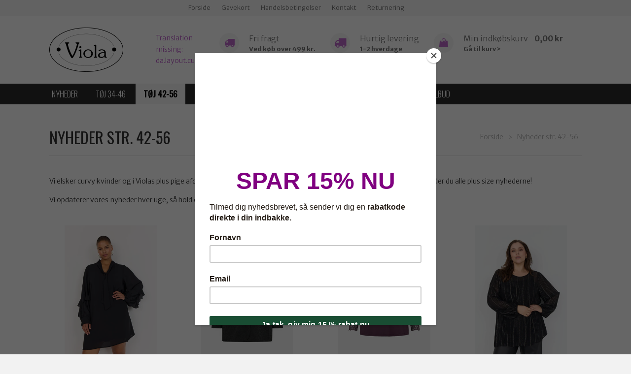

--- FILE ---
content_type: text/html; charset=utf-8
request_url: https://violashop.dk/collections/nyheder-str-42-57
body_size: 35609
content:
<!doctype html>
<!--[if IE 8]><html class="no-js lt-ie9" lang="en"> <![endif]-->
<!--[if IE 9 ]><html class="ie9 no-js"> <![endif]-->
<!--[if (gt IE 9)|!(IE)]><!--> <html class="no-js"> <!--<![endif]-->
<head>
  <meta name="google-site-verification" content="LnGR271Oe04vVtlI-TaYgQFSHrfvI8AkcJOEIRFhe2o" />
  <!-- "snippets/SEOManager.liquid" was not rendered, the associated app was uninstalled -->
  <div id='evm-sales-pop'></div><script async='' src='https://salespopbyevm.herokuapp.com/embed.js'  data-shop-id='viola-torring.myshopify.com'></script>
  <script>
function shappify_overwrite_sales_clock_text() {
shappify_sale_over_label = "Tilbud ovre";
shappify_sale_ends_in_label = "Tilbud udløber om";
shappify_day_label = "dag";
shappify_days_label = "dage";
shappify_hour_label = "time";
shappify_hours_label = "timer";
shappify_minute_label = "minut";
shappify_minutes_label = "minutter";
shappify_second_label = "sekund";
shappify_seconds_label = "sekunder";
}
</script>

  <!-- Basic page needs ================================================== -->
  <meta charset="utf-8">
  <meta http-equiv="X-UA-Compatible" content="IE=edge,chrome=1">

  
  <link rel="shortcut icon" href="//violashop.dk/cdn/shop/t/2/assets/favicon.png?v=116816033762467165221484140229" type="image/png" />
  

  <!-- Title and description ================================================== -->

  <!-- Helpers ================================================== -->
  <!-- /snippets/social-meta-tags.liquid -->


  <meta property="og:type" content="website">
  <meta property="og:title" content="Nyheder hos Viola til str. 42-56">
  
    <meta property="og:image" content="http://violashop.dk/cdn/shop/t/2/assets/logo.png?v=112744682515340895871519375834">
    <meta property="og:image:secure_url" content="https://violashop.dk/cdn/shop/t/2/assets/logo.png?v=112744682515340895871519375834">
  

<meta property="og:url" content="https://violashop.dk/collections/nyheder-str-42-57">
<meta property="og:site_name" content="Viola Tørring">




  <meta name="twitter:card" content="summary">



  <link rel="canonical" href="https://violashop.dk/collections/nyheder-str-42-57">
  <meta name="viewport" content="width=device-width,initial-scale=1,shrink-to-fit=no">
  <meta name="theme-color" content="#747474">

  <!-- CSS ================================================== -->
  <link href="//violashop.dk/cdn/shop/t/2/assets/timber.scss.css?v=15407392833401575621707424389" rel="stylesheet" type="text/css" media="all" />
  <link href="//violashop.dk/cdn/shop/t/2/assets/custom.css?v=183569470553674195791725434996" rel="stylesheet" type="text/css" media="all" />

  <!-- Header hook for plugins ================================================== -->
  <script>window.performance && window.performance.mark && window.performance.mark('shopify.content_for_header.start');</script><meta name="google-site-verification" content="LnGR271Oe04vVtlI-TaYgQFSHrfvI8AkcJOEIRFhe2o">
<meta name="google-site-verification" content="UhbLWHiLok9Pk36nyEPRksyiOrS7ao688TICF4Y639o">
<meta id="shopify-digital-wallet" name="shopify-digital-wallet" content="/17015865/digital_wallets/dialog">
<link rel="alternate" type="application/atom+xml" title="Feed" href="/collections/nyheder-str-42-57.atom" />
<link rel="next" href="/collections/nyheder-str-42-57?page=2">
<link rel="alternate" type="application/json+oembed" href="https://violashop.dk/collections/nyheder-str-42-57.oembed">
<script async="async" src="/checkouts/internal/preloads.js?locale=da-DK"></script>
<script id="shopify-features" type="application/json">{"accessToken":"4a208a19303acedfd1e9058961f42b7e","betas":["rich-media-storefront-analytics"],"domain":"violashop.dk","predictiveSearch":true,"shopId":17015865,"locale":"da"}</script>
<script>var Shopify = Shopify || {};
Shopify.shop = "viola-torring.myshopify.com";
Shopify.locale = "da";
Shopify.currency = {"active":"DKK","rate":"1.0"};
Shopify.country = "DK";
Shopify.theme = {"name":"Viola","id":157663241,"schema_name":null,"schema_version":null,"theme_store_id":null,"role":"main"};
Shopify.theme.handle = "null";
Shopify.theme.style = {"id":null,"handle":null};
Shopify.cdnHost = "violashop.dk/cdn";
Shopify.routes = Shopify.routes || {};
Shopify.routes.root = "/";</script>
<script type="module">!function(o){(o.Shopify=o.Shopify||{}).modules=!0}(window);</script>
<script>!function(o){function n(){var o=[];function n(){o.push(Array.prototype.slice.apply(arguments))}return n.q=o,n}var t=o.Shopify=o.Shopify||{};t.loadFeatures=n(),t.autoloadFeatures=n()}(window);</script>
<script id="shop-js-analytics" type="application/json">{"pageType":"collection"}</script>
<script defer="defer" async type="module" src="//violashop.dk/cdn/shopifycloud/shop-js/modules/v2/client.init-shop-cart-sync_BAUBLyqT.da.esm.js"></script>
<script defer="defer" async type="module" src="//violashop.dk/cdn/shopifycloud/shop-js/modules/v2/chunk.common_DWXk5uuS.esm.js"></script>
<script type="module">
  await import("//violashop.dk/cdn/shopifycloud/shop-js/modules/v2/client.init-shop-cart-sync_BAUBLyqT.da.esm.js");
await import("//violashop.dk/cdn/shopifycloud/shop-js/modules/v2/chunk.common_DWXk5uuS.esm.js");

  window.Shopify.SignInWithShop?.initShopCartSync?.({"fedCMEnabled":true,"windoidEnabled":true});

</script>
<script>(function() {
  var isLoaded = false;
  function asyncLoad() {
    if (isLoaded) return;
    isLoaded = true;
    var urls = ["https:\/\/instafeed.nfcube.com\/cdn\/9d460cc4931cc3333d583fda5e6ca999.js?shop=viola-torring.myshopify.com","https:\/\/chimpstatic.com\/mcjs-connected\/js\/users\/65bb6a674c20ab4ed9d518d6d\/155561942f984035c765baf33.js?shop=viola-torring.myshopify.com","https:\/\/cdn.recovermycart.com\/scripts\/keepcart\/CartJS.min.js?shop=viola-torring.myshopify.com\u0026shop=viola-torring.myshopify.com","https:\/\/chimpstatic.com\/mcjs-connected\/js\/users\/65bb6a674c20ab4ed9d518d6d\/5ca814bb982ab281f175f6d23.js?shop=viola-torring.myshopify.com","\/\/cdn.shopify.com\/proxy\/360dbbca28881918206003f96c6a0b9d550064650a29cb7837374136bfcb7718\/storage.googleapis.com\/adnabu-shopify\/online-store\/ffe636a107884784a19ad1221706639827.min.js?shop=viola-torring.myshopify.com\u0026sp-cache-control=cHVibGljLCBtYXgtYWdlPTkwMA","\/\/cdn.shopify.com\/s\/files\/1\/0875\/2064\/files\/salespush-1.0.0.min.js?shop=viola-torring.myshopify.com","\/\/cdn.shopify.com\/proxy\/af8a052c9f32b96a94cf9a703b5c71eb826c311abc29f36acc432584eb5e464b\/widget.cdn.sprii.io\/sprii-checkout-shopify.js?ver=1730127244428\u0026shop=viola-torring.myshopify.com\u0026sp-cache-control=cHVibGljLCBtYXgtYWdlPTkwMA"];
    for (var i = 0; i < urls.length; i++) {
      var s = document.createElement('script');
      s.type = 'text/javascript';
      s.async = true;
      s.src = urls[i];
      var x = document.getElementsByTagName('script')[0];
      x.parentNode.insertBefore(s, x);
    }
  };
  if(window.attachEvent) {
    window.attachEvent('onload', asyncLoad);
  } else {
    window.addEventListener('load', asyncLoad, false);
  }
})();</script>
<script id="__st">var __st={"a":17015865,"offset":3600,"reqid":"8911b952-a938-4941-95d7-207e09d58bd2-1762488910","pageurl":"violashop.dk\/collections\/nyheder-str-42-57","u":"3bb4bb566322","p":"collection","rtyp":"collection","rid":58203439184};</script>
<script>window.ShopifyPaypalV4VisibilityTracking = true;</script>
<script id="captcha-bootstrap">!function(){'use strict';const t='contact',e='account',n='new_comment',o=[[t,t],['blogs',n],['comments',n],[t,'customer']],c=[[e,'customer_login'],[e,'guest_login'],[e,'recover_customer_password'],[e,'create_customer']],r=t=>t.map((([t,e])=>`form[action*='/${t}']:not([data-nocaptcha='true']) input[name='form_type'][value='${e}']`)).join(','),a=t=>()=>t?[...document.querySelectorAll(t)].map((t=>t.form)):[];function s(){const t=[...o],e=r(t);return a(e)}const i='password',u='form_key',d=['recaptcha-v3-token','g-recaptcha-response','h-captcha-response',i],f=()=>{try{return window.sessionStorage}catch{return}},m='__shopify_v',_=t=>t.elements[u];function p(t,e,n=!1){try{const o=window.sessionStorage,c=JSON.parse(o.getItem(e)),{data:r}=function(t){const{data:e,action:n}=t;return t[m]||n?{data:e,action:n}:{data:t,action:n}}(c);for(const[e,n]of Object.entries(r))t.elements[e]&&(t.elements[e].value=n);n&&o.removeItem(e)}catch(o){console.error('form repopulation failed',{error:o})}}const l='form_type',E='cptcha';function T(t){t.dataset[E]=!0}const w=window,h=w.document,L='Shopify',v='ce_forms',y='captcha';let A=!1;((t,e)=>{const n=(g='f06e6c50-85a8-45c8-87d0-21a2b65856fe',I='https://cdn.shopify.com/shopifycloud/storefront-forms-hcaptcha/ce_storefront_forms_captcha_hcaptcha.v1.5.2.iife.js',D={infoText:'Beskyttet af hCaptcha',privacyText:'Beskyttelse af persondata',termsText:'Vilkår'},(t,e,n)=>{const o=w[L][v],c=o.bindForm;if(c)return c(t,g,e,D).then(n);var r;o.q.push([[t,g,e,D],n]),r=I,A||(h.body.append(Object.assign(h.createElement('script'),{id:'captcha-provider',async:!0,src:r})),A=!0)});var g,I,D;w[L]=w[L]||{},w[L][v]=w[L][v]||{},w[L][v].q=[],w[L][y]=w[L][y]||{},w[L][y].protect=function(t,e){n(t,void 0,e),T(t)},Object.freeze(w[L][y]),function(t,e,n,w,h,L){const[v,y,A,g]=function(t,e,n){const i=e?o:[],u=t?c:[],d=[...i,...u],f=r(d),m=r(i),_=r(d.filter((([t,e])=>n.includes(e))));return[a(f),a(m),a(_),s()]}(w,h,L),I=t=>{const e=t.target;return e instanceof HTMLFormElement?e:e&&e.form},D=t=>v().includes(t);t.addEventListener('submit',(t=>{const e=I(t);if(!e)return;const n=D(e)&&!e.dataset.hcaptchaBound&&!e.dataset.recaptchaBound,o=_(e),c=g().includes(e)&&(!o||!o.value);(n||c)&&t.preventDefault(),c&&!n&&(function(t){try{if(!f())return;!function(t){const e=f();if(!e)return;const n=_(t);if(!n)return;const o=n.value;o&&e.removeItem(o)}(t);const e=Array.from(Array(32),(()=>Math.random().toString(36)[2])).join('');!function(t,e){_(t)||t.append(Object.assign(document.createElement('input'),{type:'hidden',name:u})),t.elements[u].value=e}(t,e),function(t,e){const n=f();if(!n)return;const o=[...t.querySelectorAll(`input[type='${i}']`)].map((({name:t})=>t)),c=[...d,...o],r={};for(const[a,s]of new FormData(t).entries())c.includes(a)||(r[a]=s);n.setItem(e,JSON.stringify({[m]:1,action:t.action,data:r}))}(t,e)}catch(e){console.error('failed to persist form',e)}}(e),e.submit())}));const S=(t,e)=>{t&&!t.dataset[E]&&(n(t,e.some((e=>e===t))),T(t))};for(const o of['focusin','change'])t.addEventListener(o,(t=>{const e=I(t);D(e)&&S(e,y())}));const B=e.get('form_key'),M=e.get(l),P=B&&M;t.addEventListener('DOMContentLoaded',(()=>{const t=y();if(P)for(const e of t)e.elements[l].value===M&&p(e,B);[...new Set([...A(),...v().filter((t=>'true'===t.dataset.shopifyCaptcha))])].forEach((e=>S(e,t)))}))}(h,new URLSearchParams(w.location.search),n,t,e,['guest_login'])})(!0,!0)}();</script>
<script integrity="sha256-52AcMU7V7pcBOXWImdc/TAGTFKeNjmkeM1Pvks/DTgc=" data-source-attribution="shopify.loadfeatures" defer="defer" src="//violashop.dk/cdn/shopifycloud/storefront/assets/storefront/load_feature-81c60534.js" crossorigin="anonymous"></script>
<script data-source-attribution="shopify.dynamic_checkout.dynamic.init">var Shopify=Shopify||{};Shopify.PaymentButton=Shopify.PaymentButton||{isStorefrontPortableWallets:!0,init:function(){window.Shopify.PaymentButton.init=function(){};var t=document.createElement("script");t.src="https://violashop.dk/cdn/shopifycloud/portable-wallets/latest/portable-wallets.da.js",t.type="module",document.head.appendChild(t)}};
</script>
<script data-source-attribution="shopify.dynamic_checkout.buyer_consent">
  function portableWalletsHideBuyerConsent(e){var t=document.getElementById("shopify-buyer-consent"),n=document.getElementById("shopify-subscription-policy-button");t&&n&&(t.classList.add("hidden"),t.setAttribute("aria-hidden","true"),n.removeEventListener("click",e))}function portableWalletsShowBuyerConsent(e){var t=document.getElementById("shopify-buyer-consent"),n=document.getElementById("shopify-subscription-policy-button");t&&n&&(t.classList.remove("hidden"),t.removeAttribute("aria-hidden"),n.addEventListener("click",e))}window.Shopify?.PaymentButton&&(window.Shopify.PaymentButton.hideBuyerConsent=portableWalletsHideBuyerConsent,window.Shopify.PaymentButton.showBuyerConsent=portableWalletsShowBuyerConsent);
</script>
<script data-source-attribution="shopify.dynamic_checkout.cart.bootstrap">document.addEventListener("DOMContentLoaded",(function(){function t(){return document.querySelector("shopify-accelerated-checkout-cart, shopify-accelerated-checkout")}if(t())Shopify.PaymentButton.init();else{new MutationObserver((function(e,n){t()&&(Shopify.PaymentButton.init(),n.disconnect())})).observe(document.body,{childList:!0,subtree:!0})}}));
</script>
<script id='scb4127' type='text/javascript' async='' src='https://violashop.dk/cdn/shopifycloud/privacy-banner/storefront-banner.js'></script>
<script>window.performance && window.performance.mark && window.performance.mark('shopify.content_for_header.end');</script>
  <!-- /snippets/oldIE-js.liquid -->


<!--[if lt IE 9]>
<script src="//cdnjs.cloudflare.com/ajax/libs/html5shiv/3.7.2/html5shiv.min.js" type="text/javascript"></script>
<script src="//violashop.dk/cdn/shop/t/2/assets/respond.min.js?v=52248677837542619231483869862" type="text/javascript"></script>
<link href="//violashop.dk/cdn/shop/t/2/assets/respond-proxy.html" id="respond-proxy" rel="respond-proxy" />
<link href="//violashop.dk/search?q=1731f866ed8ddc08e8a2e166f4ff1f3b" id="respond-redirect" rel="respond-redirect" />
<script src="//violashop.dk/search?q=1731f866ed8ddc08e8a2e166f4ff1f3b" type="text/javascript"></script>
<![endif]-->



  <script src="//ajax.googleapis.com/ajax/libs/jquery/1.12.4/jquery.min.js" type="text/javascript"></script>
  <script src="//violashop.dk/cdn/shop/t/2/assets/modernizr.min.js?v=137617515274177302221483869862" type="text/javascript"></script>

  

  <link href="//violashop.dk/cdn/shop/t/2/assets/flexslider.css?v=31145657838686743571519375837" rel="stylesheet" type="text/css" media="all" />
  <script src="//violashop.dk/cdn/shop/t/2/assets/jquery.flexslider.min.js?v=20098172912808748111484221939" type="text/javascript"></script>

  <link href="https://maxcdn.bootstrapcdn.com/font-awesome/4.7.0/css/font-awesome.min.css" rel="stylesheet" integrity="sha384-wvfXpqpZZVQGK6TAh5PVlGOfQNHSoD2xbE+QkPxCAFlNEevoEH3Sl0sibVcOQVnN" crossorigin="anonymous">
<script src="//staticxx.s3.amazonaws.com/aio_stats_lib_v1.min.js?v=1.0"></script>

<!--begin-bc-sf-filter-css-->
  <link href="//violashop.dk/cdn/shop/t/2/assets/bc-sf-filter.scss.css?v=83360514375240996811707424389" rel="stylesheet" type="text/css" media="all" /><!--start-bc-al-css--><link href="//violashop.dk/cdn/shop/t/2/assets/bc-al-lib.scss.css?v=175022562352411165781592994602" rel="stylesheet" type="text/css" media="all" />
    <style data-id="bc-al-style" type="text/css">
      .bc-quickview-btn {background: rgba(255,255,255,1);color: rgba(61,66,70,1);border-color: rgba(255,255,255,1);}
      .bc-quickview-btn:hover {background: rgba(61,66,70,1);color: rgba(255,255,255,1);border-color: rgba(61,66,70,1);}
      .bc-addtocart-btn {background: rgba(0,0,0,1);color: rgba(255,255,255,1);border-color: rgba(0,0,0,1);}
      .bc-addtocart-btn:hover {background: rgba(61,66,70,1);color: rgba(255,255,255,1);border-color: rgba(61,66,70,1);}
    </style><!--end-bc-al-css-->
    <!--start-bc-widget-css--><!--end-bc-widget-css-->

<!--end-bc-sf-filter-css-->


<link href="https://monorail-edge.shopifysvc.com" rel="dns-prefetch">
<script>(function(){if ("sendBeacon" in navigator && "performance" in window) {try {var session_token_from_headers = performance.getEntriesByType('navigation')[0].serverTiming.find(x => x.name == '_s').description;} catch {var session_token_from_headers = undefined;}var session_cookie_matches = document.cookie.match(/_shopify_s=([^;]*)/);var session_token_from_cookie = session_cookie_matches && session_cookie_matches.length === 2 ? session_cookie_matches[1] : "";var session_token = session_token_from_headers || session_token_from_cookie || "";function handle_abandonment_event(e) {var entries = performance.getEntries().filter(function(entry) {return /monorail-edge.shopifysvc.com/.test(entry.name);});if (!window.abandonment_tracked && entries.length === 0) {window.abandonment_tracked = true;var currentMs = Date.now();var navigation_start = performance.timing.navigationStart;var payload = {shop_id: 17015865,url: window.location.href,navigation_start,duration: currentMs - navigation_start,session_token,page_type: "collection"};window.navigator.sendBeacon("https://monorail-edge.shopifysvc.com/v1/produce", JSON.stringify({schema_id: "online_store_buyer_site_abandonment/1.1",payload: payload,metadata: {event_created_at_ms: currentMs,event_sent_at_ms: currentMs}}));}}window.addEventListener('pagehide', handle_abandonment_event);}}());</script>
<script id="web-pixels-manager-setup">(function e(e,d,r,n,o){if(void 0===o&&(o={}),!Boolean(null===(a=null===(i=window.Shopify)||void 0===i?void 0:i.analytics)||void 0===a?void 0:a.replayQueue)){var i,a;window.Shopify=window.Shopify||{};var t=window.Shopify;t.analytics=t.analytics||{};var s=t.analytics;s.replayQueue=[],s.publish=function(e,d,r){return s.replayQueue.push([e,d,r]),!0};try{self.performance.mark("wpm:start")}catch(e){}var l=function(){var e={modern:/Edge?\/(1{2}[4-9]|1[2-9]\d|[2-9]\d{2}|\d{4,})\.\d+(\.\d+|)|Firefox\/(1{2}[4-9]|1[2-9]\d|[2-9]\d{2}|\d{4,})\.\d+(\.\d+|)|Chrom(ium|e)\/(9{2}|\d{3,})\.\d+(\.\d+|)|(Maci|X1{2}).+ Version\/(15\.\d+|(1[6-9]|[2-9]\d|\d{3,})\.\d+)([,.]\d+|)( \(\w+\)|)( Mobile\/\w+|) Safari\/|Chrome.+OPR\/(9{2}|\d{3,})\.\d+\.\d+|(CPU[ +]OS|iPhone[ +]OS|CPU[ +]iPhone|CPU IPhone OS|CPU iPad OS)[ +]+(15[._]\d+|(1[6-9]|[2-9]\d|\d{3,})[._]\d+)([._]\d+|)|Android:?[ /-](13[3-9]|1[4-9]\d|[2-9]\d{2}|\d{4,})(\.\d+|)(\.\d+|)|Android.+Firefox\/(13[5-9]|1[4-9]\d|[2-9]\d{2}|\d{4,})\.\d+(\.\d+|)|Android.+Chrom(ium|e)\/(13[3-9]|1[4-9]\d|[2-9]\d{2}|\d{4,})\.\d+(\.\d+|)|SamsungBrowser\/([2-9]\d|\d{3,})\.\d+/,legacy:/Edge?\/(1[6-9]|[2-9]\d|\d{3,})\.\d+(\.\d+|)|Firefox\/(5[4-9]|[6-9]\d|\d{3,})\.\d+(\.\d+|)|Chrom(ium|e)\/(5[1-9]|[6-9]\d|\d{3,})\.\d+(\.\d+|)([\d.]+$|.*Safari\/(?![\d.]+ Edge\/[\d.]+$))|(Maci|X1{2}).+ Version\/(10\.\d+|(1[1-9]|[2-9]\d|\d{3,})\.\d+)([,.]\d+|)( \(\w+\)|)( Mobile\/\w+|) Safari\/|Chrome.+OPR\/(3[89]|[4-9]\d|\d{3,})\.\d+\.\d+|(CPU[ +]OS|iPhone[ +]OS|CPU[ +]iPhone|CPU IPhone OS|CPU iPad OS)[ +]+(10[._]\d+|(1[1-9]|[2-9]\d|\d{3,})[._]\d+)([._]\d+|)|Android:?[ /-](13[3-9]|1[4-9]\d|[2-9]\d{2}|\d{4,})(\.\d+|)(\.\d+|)|Mobile Safari.+OPR\/([89]\d|\d{3,})\.\d+\.\d+|Android.+Firefox\/(13[5-9]|1[4-9]\d|[2-9]\d{2}|\d{4,})\.\d+(\.\d+|)|Android.+Chrom(ium|e)\/(13[3-9]|1[4-9]\d|[2-9]\d{2}|\d{4,})\.\d+(\.\d+|)|Android.+(UC? ?Browser|UCWEB|U3)[ /]?(15\.([5-9]|\d{2,})|(1[6-9]|[2-9]\d|\d{3,})\.\d+)\.\d+|SamsungBrowser\/(5\.\d+|([6-9]|\d{2,})\.\d+)|Android.+MQ{2}Browser\/(14(\.(9|\d{2,})|)|(1[5-9]|[2-9]\d|\d{3,})(\.\d+|))(\.\d+|)|K[Aa][Ii]OS\/(3\.\d+|([4-9]|\d{2,})\.\d+)(\.\d+|)/},d=e.modern,r=e.legacy,n=navigator.userAgent;return n.match(d)?"modern":n.match(r)?"legacy":"unknown"}(),u="modern"===l?"modern":"legacy",c=(null!=n?n:{modern:"",legacy:""})[u],f=function(e){return[e.baseUrl,"/wpm","/b",e.hashVersion,"modern"===e.buildTarget?"m":"l",".js"].join("")}({baseUrl:d,hashVersion:r,buildTarget:u}),m=function(e){var d=e.version,r=e.bundleTarget,n=e.surface,o=e.pageUrl,i=e.monorailEndpoint;return{emit:function(e){var a=e.status,t=e.errorMsg,s=(new Date).getTime(),l=JSON.stringify({metadata:{event_sent_at_ms:s},events:[{schema_id:"web_pixels_manager_load/3.1",payload:{version:d,bundle_target:r,page_url:o,status:a,surface:n,error_msg:t},metadata:{event_created_at_ms:s}}]});if(!i)return console&&console.warn&&console.warn("[Web Pixels Manager] No Monorail endpoint provided, skipping logging."),!1;try{return self.navigator.sendBeacon.bind(self.navigator)(i,l)}catch(e){}var u=new XMLHttpRequest;try{return u.open("POST",i,!0),u.setRequestHeader("Content-Type","text/plain"),u.send(l),!0}catch(e){return console&&console.warn&&console.warn("[Web Pixels Manager] Got an unhandled error while logging to Monorail."),!1}}}}({version:r,bundleTarget:l,surface:e.surface,pageUrl:self.location.href,monorailEndpoint:e.monorailEndpoint});try{o.browserTarget=l,function(e){var d=e.src,r=e.async,n=void 0===r||r,o=e.onload,i=e.onerror,a=e.sri,t=e.scriptDataAttributes,s=void 0===t?{}:t,l=document.createElement("script"),u=document.querySelector("head"),c=document.querySelector("body");if(l.async=n,l.src=d,a&&(l.integrity=a,l.crossOrigin="anonymous"),s)for(var f in s)if(Object.prototype.hasOwnProperty.call(s,f))try{l.dataset[f]=s[f]}catch(e){}if(o&&l.addEventListener("load",o),i&&l.addEventListener("error",i),u)u.appendChild(l);else{if(!c)throw new Error("Did not find a head or body element to append the script");c.appendChild(l)}}({src:f,async:!0,onload:function(){if(!function(){var e,d;return Boolean(null===(d=null===(e=window.Shopify)||void 0===e?void 0:e.analytics)||void 0===d?void 0:d.initialized)}()){var d=window.webPixelsManager.init(e)||void 0;if(d){var r=window.Shopify.analytics;r.replayQueue.forEach((function(e){var r=e[0],n=e[1],o=e[2];d.publishCustomEvent(r,n,o)})),r.replayQueue=[],r.publish=d.publishCustomEvent,r.visitor=d.visitor,r.initialized=!0}}},onerror:function(){return m.emit({status:"failed",errorMsg:"".concat(f," has failed to load")})},sri:function(e){var d=/^sha384-[A-Za-z0-9+/=]+$/;return"string"==typeof e&&d.test(e)}(c)?c:"",scriptDataAttributes:o}),m.emit({status:"loading"})}catch(e){m.emit({status:"failed",errorMsg:(null==e?void 0:e.message)||"Unknown error"})}}})({shopId: 17015865,storefrontBaseUrl: "https://violashop.dk",extensionsBaseUrl: "https://extensions.shopifycdn.com/cdn/shopifycloud/web-pixels-manager",monorailEndpoint: "https://monorail-edge.shopifysvc.com/unstable/produce_batch",surface: "storefront-renderer",enabledBetaFlags: ["2dca8a86"],webPixelsConfigList: [{"id":"899514696","configuration":"{\"config\":\"{\\\"pixel_id\\\":\\\"AW-854954985\\\",\\\"target_country\\\":\\\"DK\\\",\\\"gtag_events\\\":[{\\\"type\\\":\\\"search\\\",\\\"action_label\\\":\\\"AW-854954985\\\/3tSsCL_Px4sBEOmn1pcD\\\"},{\\\"type\\\":\\\"begin_checkout\\\",\\\"action_label\\\":\\\"AW-854954985\\\/6sE5CLzPx4sBEOmn1pcD\\\"},{\\\"type\\\":\\\"view_item\\\",\\\"action_label\\\":[\\\"AW-854954985\\\/PlV3CLbPx4sBEOmn1pcD\\\",\\\"MC-3LS9HZ0TBF\\\"]},{\\\"type\\\":\\\"purchase\\\",\\\"action_label\\\":[\\\"AW-854954985\\\/02vMCLPPx4sBEOmn1pcD\\\",\\\"MC-3LS9HZ0TBF\\\"]},{\\\"type\\\":\\\"page_view\\\",\\\"action_label\\\":[\\\"AW-854954985\\\/foQbCLDPx4sBEOmn1pcD\\\",\\\"MC-3LS9HZ0TBF\\\"]},{\\\"type\\\":\\\"add_payment_info\\\",\\\"action_label\\\":\\\"AW-854954985\\\/d9mbCMLPx4sBEOmn1pcD\\\"},{\\\"type\\\":\\\"add_to_cart\\\",\\\"action_label\\\":\\\"AW-854954985\\\/L-bvCLnPx4sBEOmn1pcD\\\"}],\\\"enable_monitoring_mode\\\":false}\"}","eventPayloadVersion":"v1","runtimeContext":"OPEN","scriptVersion":"b2a88bafab3e21179ed38636efcd8a93","type":"APP","apiClientId":1780363,"privacyPurposes":[],"dataSharingAdjustments":{"protectedCustomerApprovalScopes":["read_customer_address","read_customer_email","read_customer_name","read_customer_personal_data","read_customer_phone"]}},{"id":"147358024","eventPayloadVersion":"v1","runtimeContext":"LAX","scriptVersion":"1","type":"CUSTOM","privacyPurposes":["MARKETING"],"name":"Meta pixel (migrated)"},{"id":"159678792","eventPayloadVersion":"v1","runtimeContext":"LAX","scriptVersion":"1","type":"CUSTOM","privacyPurposes":["ANALYTICS"],"name":"Google Analytics tag (migrated)"},{"id":"shopify-app-pixel","configuration":"{}","eventPayloadVersion":"v1","runtimeContext":"STRICT","scriptVersion":"0450","apiClientId":"shopify-pixel","type":"APP","privacyPurposes":["ANALYTICS","MARKETING"]},{"id":"shopify-custom-pixel","eventPayloadVersion":"v1","runtimeContext":"LAX","scriptVersion":"0450","apiClientId":"shopify-pixel","type":"CUSTOM","privacyPurposes":["ANALYTICS","MARKETING"]}],isMerchantRequest: false,initData: {"shop":{"name":"Viola Tørring","paymentSettings":{"currencyCode":"DKK"},"myshopifyDomain":"viola-torring.myshopify.com","countryCode":"DK","storefrontUrl":"https:\/\/violashop.dk"},"customer":null,"cart":null,"checkout":null,"productVariants":[],"purchasingCompany":null},},"https://violashop.dk/cdn","ae1676cfwd2530674p4253c800m34e853cb",{"modern":"","legacy":""},{"shopId":"17015865","storefrontBaseUrl":"https:\/\/violashop.dk","extensionBaseUrl":"https:\/\/extensions.shopifycdn.com\/cdn\/shopifycloud\/web-pixels-manager","surface":"storefront-renderer","enabledBetaFlags":"[\"2dca8a86\"]","isMerchantRequest":"false","hashVersion":"ae1676cfwd2530674p4253c800m34e853cb","publish":"custom","events":"[[\"page_viewed\",{}],[\"collection_viewed\",{\"collection\":{\"id\":\"58203439184\",\"title\":\"Nyheder str. 42-56\",\"productVariants\":[{\"price\":{\"amount\":599.95,\"currencyCode\":\"DKK\"},\"product\":{\"title\":\"WA-THERESE 9 Dress Black\",\"vendor\":\"Wasabi Concept\",\"id\":\"9766852723016\",\"untranslatedTitle\":\"WA-THERESE 9 Dress Black\",\"url\":\"\/products\/wa-therese-9-dress-black\",\"type\":\"Kjoler\"},\"id\":\"51900206580040\",\"image\":{\"src\":\"\/\/violashop.dk\/cdn\/shop\/files\/F75CE44A-FC3D-4A23-923D-8A707CADF8F7-10602_9999_92800.webp?v=1761908841\"},\"sku\":\"W106021\",\"title\":\"Sort \/ S-42\/44\",\"untranslatedTitle\":\"Sort \/ S-42\/44\"},{\"price\":{\"amount\":599.95,\"currencyCode\":\"DKK\"},\"product\":{\"title\":\"WA-SANJA 4 Blazer Black\",\"vendor\":\"Wasabi Concept\",\"id\":\"9766825361736\",\"untranslatedTitle\":\"WA-SANJA 4 Blazer Black\",\"url\":\"\/products\/wa-sanja-4-blazer-black\",\"type\":\"Blazer\"},\"id\":\"51900079341896\",\"image\":{\"src\":\"\/\/violashop.dk\/cdn\/shop\/files\/008BBBCD-A64F-47D8-BC39-FECCCAAACAD0-w20452_9999c_W_2025_p_001.jpg?v=1761908545\"},\"sku\":\"W204521\",\"title\":\"Sort \/ S-42\/44\",\"untranslatedTitle\":\"Sort \/ S-42\/44\"},{\"price\":{\"amount\":299.95,\"currencyCode\":\"DKK\"},\"product\":{\"title\":\"WA-STELLA 8 Blouse Blomme\",\"vendor\":\"Wasabi Concept\",\"id\":\"9766809207112\",\"untranslatedTitle\":\"WA-STELLA 8 Blouse Blomme\",\"url\":\"\/products\/wa-stella-8-blouse-blomme\",\"type\":\"Bluser\"},\"id\":\"51900011872584\",\"image\":{\"src\":\"\/\/violashop.dk\/cdn\/shop\/files\/C23C4167-2C5D-42FD-A7DC-055F03567FAA-w20322_5120_W_2025_p_001.webp?v=1761908347\"},\"sku\":\"W20003751201\",\"title\":\"Blomme \/ S-42\/44\",\"untranslatedTitle\":\"Blomme \/ S-42\/44\"},{\"price\":{\"amount\":499.95,\"currencyCode\":\"DKK\"},\"product\":{\"title\":\"WA-SEA 1 Blouse Black\",\"vendor\":\"Wasabi Concept\",\"id\":\"9766649430344\",\"untranslatedTitle\":\"WA-SEA 1 Blouse Black\",\"url\":\"\/products\/wa-sea-1-blouse-black\",\"type\":\"Bluser\"},\"id\":\"51899447017800\",\"image\":{\"src\":\"\/\/violashop.dk\/cdn\/shop\/files\/DE846CBB-986D-46D4-85B6-B07F3CE827E1-10570_9999_10580_9999_19637.webp?v=1761906530\"},\"sku\":\"W105801\",\"title\":\"Sort \/ S-42\/44\",\"untranslatedTitle\":\"Sort \/ S-42\/44\"},{\"price\":{\"amount\":799.0,\"currencyCode\":\"DKK\"},\"product\":{\"title\":\"Zip Cardigan W Hood And Contrast Stitch Lines Dark Grey\",\"vendor\":\"No. 1 By OX\",\"id\":\"9766616400200\",\"untranslatedTitle\":\"Zip Cardigan W Hood And Contrast Stitch Lines Dark Grey\",\"url\":\"\/products\/zip-cardigan-w-hood-and-contrast-stitch-lines-dark-grey\",\"type\":\"Cardigan\"},\"id\":\"51899351335240\",\"image\":{\"src\":\"\/\/violashop.dk\/cdn\/shop\/files\/63090_DarkGreyMelange.jpg?v=1761906107\"},\"sku\":\"630901\",\"title\":\"Mørke Grå \/ S-42\/44\",\"untranslatedTitle\":\"Mørke Grå \/ S-42\/44\"},{\"price\":{\"amount\":499.95,\"currencyCode\":\"DKK\"},\"product\":{\"title\":\"WA-SILICIA Blouse Off White\",\"vendor\":\"Wasabi Concept\",\"id\":\"9762150449480\",\"untranslatedTitle\":\"WA-SILICIA Blouse Off White\",\"url\":\"\/products\/wa-silicia-blouse-off-white\",\"type\":\"Bluser\"},\"id\":\"51878148538696\",\"image\":{\"src\":\"\/\/violashop.dk\/cdn\/shop\/files\/W10594_1620_p_01.webp?v=1761735305\"},\"sku\":\"W105941\",\"title\":\"Off White \/ S-42\/44\",\"untranslatedTitle\":\"Off White \/ S-42\/44\"},{\"price\":{\"amount\":499.95,\"currencyCode\":\"DKK\"},\"product\":{\"title\":\"WA-SINDI Waistcoat Black\",\"vendor\":\"Wasabi Concept\",\"id\":\"9762098839880\",\"untranslatedTitle\":\"WA-SINDI Waistcoat Black\",\"url\":\"\/products\/wa-sindi-waistcoat-black\",\"type\":\"Veste\"},\"id\":\"51878093357384\",\"image\":{\"src\":\"\/\/violashop.dk\/cdn\/shop\/files\/W10590_9999_p_01.webp?v=1761735132\"},\"sku\":\"W105901\",\"title\":\"Sort \/ S-42\/44\",\"untranslatedTitle\":\"Sort \/ S-42\/44\"},{\"price\":{\"amount\":299.0,\"currencyCode\":\"DKK\"},\"product\":{\"title\":\"Belen Rib V-Lace Top Plus Cioccolato\",\"vendor\":\"Tim \u0026 Simonsen\",\"id\":\"9759798198600\",\"untranslatedTitle\":\"Belen Rib V-Lace Top Plus Cioccolato\",\"url\":\"\/products\/belen-rib-v-lace-top-plus-cioccolato\",\"type\":\"Toppe\"},\"id\":\"51869385195848\",\"image\":{\"src\":\"\/\/violashop.dk\/cdn\/shop\/files\/Belen-H5-214X-cioccolato.jpg?v=1761658224\"},\"sku\":\"H5-214XCI1\",\"title\":\"Chokolade \/ One-size\/42-50\",\"untranslatedTitle\":\"Chokolade \/ One-size\/42-50\"},{\"price\":{\"amount\":499.95,\"currencyCode\":\"DKK\"},\"product\":{\"title\":\"WA-KILA Blouse LIlla\",\"vendor\":\"Wasabi Concept\",\"id\":\"9746641420616\",\"untranslatedTitle\":\"WA-KILA Blouse LIlla\",\"url\":\"\/products\/wa-kila-blouse-lilla\",\"type\":\"Bluser\"},\"id\":\"51813914181960\",\"image\":{\"src\":\"\/\/violashop.dk\/cdn\/shop\/files\/BBFE1EBC-2ADF-4F2A-8BD7-38EB660DE24A-10592_9999_10304_5120_19416.webp?v=1761129448\"},\"sku\":\"W1030451201\",\"title\":\"Aubergine \/ S-42\/44\",\"untranslatedTitle\":\"Aubergine \/ S-42\/44\"},{\"price\":{\"amount\":299.95,\"currencyCode\":\"DKK\"},\"product\":{\"title\":\"WA-KUFA 1 Bukser Sort\",\"vendor\":\"Wasabi Concept\",\"id\":\"9732701094216\",\"untranslatedTitle\":\"WA-KUFA 1 Bukser Sort\",\"url\":\"\/products\/wa-kufa-1-bukser-sort\",\"type\":\"Bukser\"},\"id\":\"51718921158984\",\"image\":{\"src\":\"\/\/violashop.dk\/cdn\/shop\/files\/49D6FF2B-2F6C-44F2-9BF4-279B7A546A61-20445_9999_20450_9999_92594.webp?v=1761129724\"},\"sku\":\"W2024699991\",\"title\":\"Sort \/ S-42\/44\",\"untranslatedTitle\":\"Sort \/ S-42\/44\"},{\"price\":{\"amount\":399.95,\"currencyCode\":\"DKK\"},\"product\":{\"title\":\"WA-SANJA 5 Bukser Sort\",\"vendor\":\"Wasabi Concept\",\"id\":\"9732637458760\",\"untranslatedTitle\":\"WA-SANJA 5 Bukser Sort\",\"url\":\"\/products\/wa-sanja-5-bukser-sort\",\"type\":\"bukser\"},\"id\":\"51717683347784\",\"image\":{\"src\":\"\/\/violashop.dk\/cdn\/shop\/files\/5F3CF637-ED68-415F-83A1-23D337E78260-20453_9999_10581_9999_91921.webp?v=1760693389\"},\"sku\":\"W2045399991\",\"title\":\"Sort \/ S-42\/44\",\"untranslatedTitle\":\"Sort \/ S-42\/44\"},{\"price\":{\"amount\":499.95,\"currencyCode\":\"DKK\"},\"product\":{\"title\":\"WA-NIMO 2 Sweat Grå\/Sort\",\"vendor\":\"Wasabi Concept\",\"id\":\"9724142879048\",\"untranslatedTitle\":\"WA-NIMO 2 Sweat Grå\/Sort\",\"url\":\"\/products\/wa-nimo-2-sweat-graa-sort\",\"type\":\"sweat\"},\"id\":\"51622338494792\",\"image\":{\"src\":\"\/\/violashop.dk\/cdn\/shop\/files\/F76E49AB-3875-4CEB-B7FD-35E761F52DFD.jpg?v=1760446346\"},\"sku\":\"W300961\",\"title\":\"grå \/ S-42\/44\",\"untranslatedTitle\":\"grå \/ S-42\/44\"},{\"price\":{\"amount\":249.95,\"currencyCode\":\"DKK\"},\"product\":{\"title\":\"WA-NOIDA 2 Nederdel Mørke Grå\",\"vendor\":\"Wasabi Concept\",\"id\":\"9724140028232\",\"untranslatedTitle\":\"WA-NOIDA 2 Nederdel Mørke Grå\",\"url\":\"\/products\/wa-noida-2-nederdel-moerke-graa\",\"type\":\"Nederdele\"},\"id\":\"51622272926024\",\"image\":{\"src\":\"\/\/violashop.dk\/cdn\/shop\/files\/7E0B6BD3-D282-4407-9440-8355D2C524FD-20429_99870_20197_6832_154904.webp?v=1760445888\"},\"sku\":\"W204291\",\"title\":\"Mørke Grå \/ S-42\/44\",\"untranslatedTitle\":\"Mørke Grå \/ S-42\/44\"},{\"price\":{\"amount\":299.95,\"currencyCode\":\"DKK\"},\"product\":{\"title\":\"WA-SAMANDA 1 Bluse Army\",\"vendor\":\"Wasabi Concept\",\"id\":\"9724055650632\",\"untranslatedTitle\":\"WA-SAMANDA 1 Bluse Army\",\"url\":\"\/products\/wa-samanda-1-bluse-army\",\"type\":\"Bluser\"},\"id\":\"51622072123720\",\"image\":{\"src\":\"\/\/violashop.dk\/cdn\/shop\/files\/D8073D23-26C8-44A3-9759-3FD7152B5B89.jpg?v=1760445109\"},\"sku\":\"W3000079651\",\"title\":\"Army \/ S-42\/44\",\"untranslatedTitle\":\"Army \/ S-42\/44\"},{\"price\":{\"amount\":399.95,\"currencyCode\":\"DKK\"},\"product\":{\"title\":\"WA-NOIDA 3 Bukser Mørke Grå\",\"vendor\":\"Wasabi Concept\",\"id\":\"9724036284744\",\"untranslatedTitle\":\"WA-NOIDA 3 Bukser Mørke Grå\",\"url\":\"\/products\/wa-noida-3-bukser-moerke-graa\",\"type\":\"Bukser\"},\"id\":\"51622044008776\",\"image\":{\"src\":\"\/\/violashop.dk\/cdn\/shop\/files\/82790871-A67A-46A6-9C51-1137F2BF5B88-20430_99870_20428_99870_141177.webp?v=1760443892\"},\"sku\":\"W204301\",\"title\":\"Mørke Grå \/ S-42\/44\",\"untranslatedTitle\":\"Mørke Grå \/ S-42\/44\"},{\"price\":{\"amount\":349.95,\"currencyCode\":\"DKK\"},\"product\":{\"title\":\"WA-NOIDA 1 Vest Mørke Grå\",\"vendor\":\"Wasabi Concept\",\"id\":\"9724011774280\",\"untranslatedTitle\":\"WA-NOIDA 1 Vest Mørke Grå\",\"url\":\"\/products\/wa-noida-1-vest-moerke-graa\",\"type\":\"Veste\"},\"id\":\"51621932466504\",\"image\":{\"src\":\"\/\/violashop.dk\/cdn\/shop\/files\/69EFA0A3-5621-417C-9542-F92FBB18C958-20430_99870_20428_99870_141166_1.webp?v=1760443053\"},\"sku\":\"W204281\",\"title\":\"Mørke Grå \/ S-42\/44\",\"untranslatedTitle\":\"Mørke Grå \/ S-42\/44\"},{\"price\":{\"amount\":399.95,\"currencyCode\":\"DKK\"},\"product\":{\"title\":\"WA-SABINA 63 Sort\",\"vendor\":\"Wasabi Concept\",\"id\":\"9724006957384\",\"untranslatedTitle\":\"WA-SABINA 63 Sort\",\"url\":\"\/products\/wa-sabina-63-sort\",\"type\":\"sweat\"},\"id\":\"51621917655368\",\"image\":{\"src\":\"\/\/violashop.dk\/cdn\/shop\/files\/EB4DC417-DFF5-438A-87E4-2E62A9047A34-10226_2440_20443_9999_153955.webp?v=1760442780\"},\"sku\":\"W2044399991\",\"title\":\"Sort \/ S-42\/44\",\"untranslatedTitle\":\"Sort \/ S-42\/44\"},{\"price\":{\"amount\":399.95,\"currencyCode\":\"DKK\"},\"product\":{\"title\":\"WA-SABINA 63 Blå\",\"vendor\":\"Wasabi Concept\",\"id\":\"9724004467016\",\"untranslatedTitle\":\"WA-SABINA 63 Blå\",\"url\":\"\/products\/wa-sabina-63-blaa\",\"type\":\"Bluser\"},\"id\":\"51621909725512\",\"image\":{\"src\":\"\/\/violashop.dk\/cdn\/shop\/files\/13C94B0B-C7AF-44CD-A89C-1334CBE32ABF-10458_2440_20443_6832_166150.webp?v=1760442589\"},\"sku\":\"W2044368321\",\"title\":\"Blå \/ S-42\/44\",\"untranslatedTitle\":\"Blå \/ S-42\/44\"},{\"price\":{\"amount\":299.95,\"currencyCode\":\"DKK\"},\"product\":{\"title\":\"WA-SABINA 57 Blå\",\"vendor\":\"Wasabi Concept\",\"id\":\"9723999879496\",\"untranslatedTitle\":\"WA-SABINA 57 Blå\",\"url\":\"\/products\/wa-sabina-57-blaa\",\"type\":\"Bluser\"},\"id\":\"51621898027336\",\"image\":{\"src\":\"\/\/violashop.dk\/cdn\/shop\/files\/CDA6AE60-DB1A-4DF0-AE2C-D6A9A3B276A1-20015_6832_20412_6832_165184.webp?v=1760442026\"},\"sku\":\"W2041268321\",\"title\":\"Blå \/ S-42\/44\",\"untranslatedTitle\":\"Blå \/ S-42\/44\"},{\"price\":{\"amount\":299.95,\"currencyCode\":\"DKK\"},\"product\":{\"title\":\"WA-STELLA 8 Army\",\"vendor\":\"Wasabi Concept\",\"id\":\"9723977892168\",\"untranslatedTitle\":\"WA-STELLA 8 Army\",\"url\":\"\/products\/wa-stella-8-army\",\"type\":\"Bluser\"},\"id\":\"51621762236744\",\"image\":{\"src\":\"\/\/violashop.dk\/cdn\/shop\/files\/8D632C2A-E004-4AD6-B3E6-BC159E4E400E-10599_2441_20037_7965_154748.webp?v=1760441638\"},\"sku\":\"W2003779651\",\"title\":\"Army \/ S-42\/44\",\"untranslatedTitle\":\"Army \/ S-42\/44\"},{\"price\":{\"amount\":299.95,\"currencyCode\":\"DKK\"},\"product\":{\"title\":\"WA-STELLA 8 Black\",\"vendor\":\"Wasabi Concept\",\"id\":\"9723971469640\",\"untranslatedTitle\":\"WA-STELLA 8 Black\",\"url\":\"\/products\/wa-stella-8-black\",\"type\":\"Bluser\"},\"id\":\"51621724160328\",\"image\":{\"src\":\"\/\/violashop.dk\/cdn\/shop\/files\/F5EEA361-D010-4301-8FE0-F553F59403E8-20013_9999_20037_9999_5239.webp?v=1760441210\"},\"sku\":\"W2003799991\",\"title\":\"Sort \/ S-42\/44\",\"untranslatedTitle\":\"Sort \/ S-42\/44\"},{\"price\":{\"amount\":599.95,\"currencyCode\":\"DKK\"},\"product\":{\"title\":\"KCMerla Pants Black Deep\",\"vendor\":\"KAFFE curve\",\"id\":\"9723885486408\",\"untranslatedTitle\":\"KCMerla Pants Black Deep\",\"url\":\"\/products\/kcmerla-pants-black-deep\",\"type\":\"Bukser\"},\"id\":\"51621188632904\",\"image\":{\"src\":\"\/\/violashop.dk\/cdn\/shop\/files\/image-2025-10-14T120155.306.jpg?v=1760436196\"},\"sku\":\"10582231211\",\"title\":\"Sort \/ 42\",\"untranslatedTitle\":\"Sort \/ 42\"},{\"price\":{\"amount\":399.95,\"currencyCode\":\"DKK\"},\"product\":{\"title\":\"WA-SABINA 2 Pants Blue\",\"vendor\":\"Wasabi Concept\",\"id\":\"9719915413832\",\"untranslatedTitle\":\"WA-SABINA 2 Pants Blue\",\"url\":\"\/products\/wa-sabina-2-pants-blue\",\"type\":\"Bukser\"},\"id\":\"51602914509128\",\"image\":{\"src\":\"\/\/violashop.dk\/cdn\/shop\/files\/D757A538-B9B1-426A-8C9A-1409968CAD0F-w20015_6832_F_2025_p_001.webp?v=1760179620\"},\"sku\":\"W2001568321\",\"title\":\"Blå \/ S-42\/44\",\"untranslatedTitle\":\"Blå \/ S-42\/44\"},{\"price\":{\"amount\":499.95,\"currencyCode\":\"DKK\"},\"product\":{\"title\":\"WA-JENIFER 7 Jeans Dark Blue\",\"vendor\":\"Wasabi Concept\",\"id\":\"9719914594632\",\"untranslatedTitle\":\"WA-JENIFER 7 Jeans Dark Blue\",\"url\":\"\/products\/wa-jenifer-7-jeans-dark-blue\",\"type\":\"Jeans\"},\"id\":\"51602897502536\",\"image\":{\"src\":\"\/\/violashop.dk\/cdn\/shop\/files\/82FB3A05-428D-420A-9E6A-81F266B556F1-w10600_2441_F_2025_p_001.webp?v=1760179408\"},\"sku\":\"W1060024411\",\"title\":\"Dark Blue \/ S-42\/44\",\"untranslatedTitle\":\"Dark Blue \/ S-42\/44\"}]}}]]"});</script><script>
  window.ShopifyAnalytics = window.ShopifyAnalytics || {};
  window.ShopifyAnalytics.meta = window.ShopifyAnalytics.meta || {};
  window.ShopifyAnalytics.meta.currency = 'DKK';
  var meta = {"products":[{"id":9766852723016,"gid":"gid:\/\/shopify\/Product\/9766852723016","vendor":"Wasabi Concept","type":"Kjoler","variants":[{"id":51900206580040,"price":59995,"name":"WA-THERESE 9 Dress Black - Sort \/ S-42\/44","public_title":"Sort \/ S-42\/44","sku":"W106021"},{"id":51900206612808,"price":59995,"name":"WA-THERESE 9 Dress Black - Sort \/ M-46\/48","public_title":"Sort \/ M-46\/48","sku":"W106022"},{"id":51900206645576,"price":59995,"name":"WA-THERESE 9 Dress Black - Sort \/ L-50\/52","public_title":"Sort \/ L-50\/52","sku":"W106023"},{"id":51900206678344,"price":59995,"name":"WA-THERESE 9 Dress Black - Sort \/ XL-54\/56","public_title":"Sort \/ XL-54\/56","sku":"W106024"}],"remote":false},{"id":9766825361736,"gid":"gid:\/\/shopify\/Product\/9766825361736","vendor":"Wasabi Concept","type":"Blazer","variants":[{"id":51900079341896,"price":59995,"name":"WA-SANJA 4 Blazer Black - Sort \/ S-42\/44","public_title":"Sort \/ S-42\/44","sku":"W204521"},{"id":51900079374664,"price":59995,"name":"WA-SANJA 4 Blazer Black - Sort \/ M-46\/48","public_title":"Sort \/ M-46\/48","sku":"W204522"},{"id":51900079407432,"price":59995,"name":"WA-SANJA 4 Blazer Black - Sort \/ L-50\/52","public_title":"Sort \/ L-50\/52","sku":"W204523"},{"id":51900079440200,"price":59995,"name":"WA-SANJA 4 Blazer Black - Sort \/ XL-54\/56","public_title":"Sort \/ XL-54\/56","sku":"W204524"}],"remote":false},{"id":9766809207112,"gid":"gid:\/\/shopify\/Product\/9766809207112","vendor":"Wasabi Concept","type":"Bluser","variants":[{"id":51900011872584,"price":29995,"name":"WA-STELLA 8 Blouse Blomme - Blomme \/ S-42\/44","public_title":"Blomme \/ S-42\/44","sku":"W20003751201"},{"id":51900011905352,"price":29995,"name":"WA-STELLA 8 Blouse Blomme - Blomme \/ M-46\/48","public_title":"Blomme \/ M-46\/48","sku":"W20003751202"},{"id":51900011938120,"price":29995,"name":"WA-STELLA 8 Blouse Blomme - Blomme \/ L-50\/52","public_title":"Blomme \/ L-50\/52","sku":"W20003751203"},{"id":51900011970888,"price":29995,"name":"WA-STELLA 8 Blouse Blomme - Blomme \/ XL-54\/56","public_title":"Blomme \/ XL-54\/56","sku":"W20003751204"}],"remote":false},{"id":9766649430344,"gid":"gid:\/\/shopify\/Product\/9766649430344","vendor":"Wasabi Concept","type":"Bluser","variants":[{"id":51899447017800,"price":49995,"name":"WA-SEA 1 Blouse Black - Sort \/ S-42\/44","public_title":"Sort \/ S-42\/44","sku":"W105801"},{"id":51899447050568,"price":49995,"name":"WA-SEA 1 Blouse Black - Sort \/ M-46\/48","public_title":"Sort \/ M-46\/48","sku":"W105802"},{"id":51899447083336,"price":49995,"name":"WA-SEA 1 Blouse Black - Sort \/ L-50\/52","public_title":"Sort \/ L-50\/52","sku":"W105803"},{"id":51899447116104,"price":49995,"name":"WA-SEA 1 Blouse Black - Sort \/ XL-54\/56","public_title":"Sort \/ XL-54\/56","sku":"W105804"}],"remote":false},{"id":9766616400200,"gid":"gid:\/\/shopify\/Product\/9766616400200","vendor":"No. 1 By OX","type":"Cardigan","variants":[{"id":51899351335240,"price":79900,"name":"Zip Cardigan W Hood And Contrast Stitch Lines Dark Grey - Mørke Grå \/ S-42\/44","public_title":"Mørke Grå \/ S-42\/44","sku":"630901"},{"id":51899351368008,"price":79900,"name":"Zip Cardigan W Hood And Contrast Stitch Lines Dark Grey - Mørke Grå \/ M-46\/48","public_title":"Mørke Grå \/ M-46\/48","sku":"630902"},{"id":51899351400776,"price":79900,"name":"Zip Cardigan W Hood And Contrast Stitch Lines Dark Grey - Mørke Grå \/ L-50\/52","public_title":"Mørke Grå \/ L-50\/52","sku":"630903"}],"remote":false},{"id":9762150449480,"gid":"gid:\/\/shopify\/Product\/9762150449480","vendor":"Wasabi Concept","type":"Bluser","variants":[{"id":51878148538696,"price":49995,"name":"WA-SILICIA Blouse Off White - Off White \/ S-42\/44","public_title":"Off White \/ S-42\/44","sku":"W105941"},{"id":51878148571464,"price":49995,"name":"WA-SILICIA Blouse Off White - Off White \/ M-46\/48","public_title":"Off White \/ M-46\/48","sku":"W105942"},{"id":51878148604232,"price":49995,"name":"WA-SILICIA Blouse Off White - Off White \/ L-50\/52","public_title":"Off White \/ L-50\/52","sku":"W105943"},{"id":51878148637000,"price":49995,"name":"WA-SILICIA Blouse Off White - Off White \/ XL-54\/56","public_title":"Off White \/ XL-54\/56","sku":"W105944"}],"remote":false},{"id":9762098839880,"gid":"gid:\/\/shopify\/Product\/9762098839880","vendor":"Wasabi Concept","type":"Veste","variants":[{"id":51878093357384,"price":49995,"name":"WA-SINDI Waistcoat Black - Sort \/ S-42\/44","public_title":"Sort \/ S-42\/44","sku":"W105901"},{"id":51878093390152,"price":49995,"name":"WA-SINDI Waistcoat Black - Sort \/ M-46\/48","public_title":"Sort \/ M-46\/48","sku":"W105902"},{"id":51878093422920,"price":49995,"name":"WA-SINDI Waistcoat Black - Sort \/ L-50\/52","public_title":"Sort \/ L-50\/52","sku":"W105903"},{"id":51878093455688,"price":49995,"name":"WA-SINDI Waistcoat Black - Sort \/ XL-54\/56","public_title":"Sort \/ XL-54\/56","sku":"W105904"}],"remote":false},{"id":9759798198600,"gid":"gid:\/\/shopify\/Product\/9759798198600","vendor":"Tim \u0026 Simonsen","type":"Toppe","variants":[{"id":51869385195848,"price":29900,"name":"Belen Rib V-Lace Top Plus Cioccolato - Chokolade \/ One-size\/42-50","public_title":"Chokolade \/ One-size\/42-50","sku":"H5-214XCI1"}],"remote":false},{"id":9746641420616,"gid":"gid:\/\/shopify\/Product\/9746641420616","vendor":"Wasabi Concept","type":"Bluser","variants":[{"id":51813914181960,"price":49995,"name":"WA-KILA Blouse LIlla - Aubergine \/ S-42\/44","public_title":"Aubergine \/ S-42\/44","sku":"W1030451201"},{"id":51813914214728,"price":49995,"name":"WA-KILA Blouse LIlla - Aubergine \/ M-46\/48","public_title":"Aubergine \/ M-46\/48","sku":"W1030451202"},{"id":51813914247496,"price":49995,"name":"WA-KILA Blouse LIlla - Aubergine \/ L-50\/52","public_title":"Aubergine \/ L-50\/52","sku":"W1030451203"},{"id":51813914280264,"price":49995,"name":"WA-KILA Blouse LIlla - Aubergine \/ XL-54\/56","public_title":"Aubergine \/ XL-54\/56","sku":"W1030451204"}],"remote":false},{"id":9732701094216,"gid":"gid:\/\/shopify\/Product\/9732701094216","vendor":"Wasabi Concept","type":"Bukser","variants":[{"id":51718921158984,"price":29995,"name":"WA-KUFA 1 Bukser Sort - Sort \/ S-42\/44","public_title":"Sort \/ S-42\/44","sku":"W2024699991"},{"id":51718921191752,"price":29995,"name":"WA-KUFA 1 Bukser Sort - Sort \/ M-46\/48","public_title":"Sort \/ M-46\/48","sku":"W2024699992"},{"id":51718921224520,"price":29995,"name":"WA-KUFA 1 Bukser Sort - Sort \/ L-50\/52","public_title":"Sort \/ L-50\/52","sku":"W2024699993"},{"id":51718921257288,"price":29995,"name":"WA-KUFA 1 Bukser Sort - Sort \/ XL-54\/56","public_title":"Sort \/ XL-54\/56","sku":"W2024699994"}],"remote":false},{"id":9732637458760,"gid":"gid:\/\/shopify\/Product\/9732637458760","vendor":"Wasabi Concept","type":"bukser","variants":[{"id":51717683347784,"price":39995,"name":"WA-SANJA 5 Bukser Sort - Sort \/ S-42\/44","public_title":"Sort \/ S-42\/44","sku":"W2045399991"},{"id":51717683380552,"price":39995,"name":"WA-SANJA 5 Bukser Sort - Sort \/ M-46\/48","public_title":"Sort \/ M-46\/48","sku":"W2045399992"},{"id":51717683413320,"price":39995,"name":"WA-SANJA 5 Bukser Sort - Sort \/ L-50\/52","public_title":"Sort \/ L-50\/52","sku":"W2045399993"},{"id":51717683446088,"price":39995,"name":"WA-SANJA 5 Bukser Sort - Sort \/ XL-54\/56","public_title":"Sort \/ XL-54\/56","sku":"W2045399994"}],"remote":false},{"id":9724142879048,"gid":"gid:\/\/shopify\/Product\/9724142879048","vendor":"Wasabi Concept","type":"sweat","variants":[{"id":51622338494792,"price":49995,"name":"WA-NIMO 2 Sweat Grå\/Sort - grå \/ S-42\/44","public_title":"grå \/ S-42\/44","sku":"W300961"},{"id":51622338527560,"price":49995,"name":"WA-NIMO 2 Sweat Grå\/Sort - grå \/ M-46\/48","public_title":"grå \/ M-46\/48","sku":"W300962"},{"id":51622338560328,"price":49995,"name":"WA-NIMO 2 Sweat Grå\/Sort - grå \/ L-50\/52","public_title":"grå \/ L-50\/52","sku":"W300963"},{"id":51622338593096,"price":49995,"name":"WA-NIMO 2 Sweat Grå\/Sort - grå \/ XL-54\/56","public_title":"grå \/ XL-54\/56","sku":"W300964"}],"remote":false},{"id":9724140028232,"gid":"gid:\/\/shopify\/Product\/9724140028232","vendor":"Wasabi Concept","type":"Nederdele","variants":[{"id":51622272926024,"price":24995,"name":"WA-NOIDA 2 Nederdel Mørke Grå - Mørke Grå \/ S-42\/44","public_title":"Mørke Grå \/ S-42\/44","sku":"W204291"},{"id":51622272958792,"price":24995,"name":"WA-NOIDA 2 Nederdel Mørke Grå - Mørke Grå \/ M-46\/48","public_title":"Mørke Grå \/ M-46\/48","sku":"W204292"},{"id":51622272991560,"price":24995,"name":"WA-NOIDA 2 Nederdel Mørke Grå - Mørke Grå \/ L-50\/52","public_title":"Mørke Grå \/ L-50\/52","sku":"W204293"},{"id":51622273024328,"price":24995,"name":"WA-NOIDA 2 Nederdel Mørke Grå - Mørke Grå \/ XL-54\/56","public_title":"Mørke Grå \/ XL-54\/56","sku":"W204294"}],"remote":false},{"id":9724055650632,"gid":"gid:\/\/shopify\/Product\/9724055650632","vendor":"Wasabi Concept","type":"Bluser","variants":[{"id":51622072123720,"price":29995,"name":"WA-SAMANDA 1 Bluse Army - Army \/ S-42\/44","public_title":"Army \/ S-42\/44","sku":"W3000079651"},{"id":51622072156488,"price":29995,"name":"WA-SAMANDA 1 Bluse Army - Army \/ M-46\/48","public_title":"Army \/ M-46\/48","sku":"W3000079652"},{"id":51622072189256,"price":29995,"name":"WA-SAMANDA 1 Bluse Army - Army \/ L-50\/52","public_title":"Army \/ L-50\/52","sku":"W3000079653"},{"id":51622072222024,"price":29995,"name":"WA-SAMANDA 1 Bluse Army - Army \/ XL-54\/56","public_title":"Army \/ XL-54\/56","sku":"W3000079654"}],"remote":false},{"id":9724036284744,"gid":"gid:\/\/shopify\/Product\/9724036284744","vendor":"Wasabi Concept","type":"Bukser","variants":[{"id":51622044008776,"price":39995,"name":"WA-NOIDA 3 Bukser Mørke Grå - Mørke Grå \/ S-42\/44","public_title":"Mørke Grå \/ S-42\/44","sku":"W204301"},{"id":51622044041544,"price":39995,"name":"WA-NOIDA 3 Bukser Mørke Grå - Mørke Grå \/ M-46\/48","public_title":"Mørke Grå \/ M-46\/48","sku":"W204302"},{"id":51622044074312,"price":39995,"name":"WA-NOIDA 3 Bukser Mørke Grå - Mørke Grå \/ L-50\/52","public_title":"Mørke Grå \/ L-50\/52","sku":"W204303"},{"id":51622044107080,"price":39995,"name":"WA-NOIDA 3 Bukser Mørke Grå - Mørke Grå \/ XL-54\/56","public_title":"Mørke Grå \/ XL-54\/56","sku":"W204304"}],"remote":false},{"id":9724011774280,"gid":"gid:\/\/shopify\/Product\/9724011774280","vendor":"Wasabi Concept","type":"Veste","variants":[{"id":51621932466504,"price":34995,"name":"WA-NOIDA 1 Vest Mørke Grå - Mørke Grå \/ S-42\/44","public_title":"Mørke Grå \/ S-42\/44","sku":"W204281"},{"id":51621932499272,"price":34995,"name":"WA-NOIDA 1 Vest Mørke Grå - Mørke Grå \/ M-46\/48","public_title":"Mørke Grå \/ M-46\/48","sku":"W204282"},{"id":51621932532040,"price":34995,"name":"WA-NOIDA 1 Vest Mørke Grå - Mørke Grå \/ L-50\/52","public_title":"Mørke Grå \/ L-50\/52","sku":"W204283"},{"id":51621932564808,"price":34995,"name":"WA-NOIDA 1 Vest Mørke Grå - Mørke Grå \/ XL-54\/56","public_title":"Mørke Grå \/ XL-54\/56","sku":"W204284"}],"remote":false},{"id":9724006957384,"gid":"gid:\/\/shopify\/Product\/9724006957384","vendor":"Wasabi Concept","type":"sweat","variants":[{"id":51621917655368,"price":39995,"name":"WA-SABINA 63 Sort - Sort \/ S-42\/44","public_title":"Sort \/ S-42\/44","sku":"W2044399991"},{"id":51621917688136,"price":39995,"name":"WA-SABINA 63 Sort - Sort \/ M-46\/48","public_title":"Sort \/ M-46\/48","sku":"W2044399992"},{"id":51621917720904,"price":39995,"name":"WA-SABINA 63 Sort - Sort \/ L-50\/52","public_title":"Sort \/ L-50\/52","sku":"W2044399993"},{"id":51621917753672,"price":39995,"name":"WA-SABINA 63 Sort - Sort \/ XL-54\/56","public_title":"Sort \/ XL-54\/56","sku":"W2044399994"}],"remote":false},{"id":9724004467016,"gid":"gid:\/\/shopify\/Product\/9724004467016","vendor":"Wasabi Concept","type":"Bluser","variants":[{"id":51621909725512,"price":39995,"name":"WA-SABINA 63 Blå - Blå \/ S-42\/44","public_title":"Blå \/ S-42\/44","sku":"W2044368321"},{"id":51621909758280,"price":39995,"name":"WA-SABINA 63 Blå - Blå \/ M-46\/48","public_title":"Blå \/ M-46\/48","sku":"W2044368322"},{"id":51621909791048,"price":39995,"name":"WA-SABINA 63 Blå - Blå \/ L-50\/52","public_title":"Blå \/ L-50\/52","sku":"W2044368323"},{"id":51621909823816,"price":39995,"name":"WA-SABINA 63 Blå - Blå \/ XL-54\/56","public_title":"Blå \/ XL-54\/56","sku":"W2044368324"}],"remote":false},{"id":9723999879496,"gid":"gid:\/\/shopify\/Product\/9723999879496","vendor":"Wasabi Concept","type":"Bluser","variants":[{"id":51621898027336,"price":29995,"name":"WA-SABINA 57 Blå - Blå \/ S-42\/44","public_title":"Blå \/ S-42\/44","sku":"W2041268321"},{"id":51621898060104,"price":29995,"name":"WA-SABINA 57 Blå - Blå \/ M-46\/48","public_title":"Blå \/ M-46\/48","sku":"W2041268322"},{"id":51621898092872,"price":29995,"name":"WA-SABINA 57 Blå - Blå \/ L-50\/52","public_title":"Blå \/ L-50\/52","sku":"W2041268323"},{"id":51621898125640,"price":29995,"name":"WA-SABINA 57 Blå - Blå \/ XL-54\/56","public_title":"Blå \/ XL-54\/56","sku":"W2041268324"}],"remote":false},{"id":9723977892168,"gid":"gid:\/\/shopify\/Product\/9723977892168","vendor":"Wasabi Concept","type":"Bluser","variants":[{"id":51621762236744,"price":29995,"name":"WA-STELLA 8 Army - Army \/ S-42\/44","public_title":"Army \/ S-42\/44","sku":"W2003779651"},{"id":51621762269512,"price":29995,"name":"WA-STELLA 8 Army - Army \/ M-46\/48","public_title":"Army \/ M-46\/48","sku":"W2003779652"},{"id":51621762302280,"price":29995,"name":"WA-STELLA 8 Army - Army \/ L-50\/52","public_title":"Army \/ L-50\/52","sku":"W2003779653"},{"id":51621762335048,"price":29995,"name":"WA-STELLA 8 Army - Army \/ XL-54\/56","public_title":"Army \/ XL-54\/56","sku":"W2003779654"}],"remote":false},{"id":9723971469640,"gid":"gid:\/\/shopify\/Product\/9723971469640","vendor":"Wasabi Concept","type":"Bluser","variants":[{"id":51621724160328,"price":29995,"name":"WA-STELLA 8 Black - Sort \/ S-42\/44","public_title":"Sort \/ S-42\/44","sku":"W2003799991"},{"id":51621724193096,"price":29995,"name":"WA-STELLA 8 Black - Sort \/ M-46\/48","public_title":"Sort \/ M-46\/48","sku":"W2003799992"},{"id":51621724225864,"price":29995,"name":"WA-STELLA 8 Black - Sort \/ L-50\/52","public_title":"Sort \/ L-50\/52","sku":"W2003799993"},{"id":51621724258632,"price":29995,"name":"WA-STELLA 8 Black - Sort \/ XL-54\/56","public_title":"Sort \/ XL-54\/56","sku":"W2003799994"}],"remote":false},{"id":9723885486408,"gid":"gid:\/\/shopify\/Product\/9723885486408","vendor":"KAFFE curve","type":"Bukser","variants":[{"id":51621188632904,"price":59995,"name":"KCMerla Pants Black Deep - Sort \/ 42","public_title":"Sort \/ 42","sku":"10582231211"},{"id":51621188665672,"price":59995,"name":"KCMerla Pants Black Deep - Sort \/ 44","public_title":"Sort \/ 44","sku":"10582231212"},{"id":51621188698440,"price":59995,"name":"KCMerla Pants Black Deep - Sort \/ 46","public_title":"Sort \/ 46","sku":"10582231213"},{"id":51621188731208,"price":59995,"name":"KCMerla Pants Black Deep - Sort \/ 48","public_title":"Sort \/ 48","sku":"10582231214"},{"id":51621188763976,"price":59995,"name":"KCMerla Pants Black Deep - Sort \/ 50","public_title":"Sort \/ 50","sku":"10582231215"},{"id":51621188796744,"price":59995,"name":"KCMerla Pants Black Deep - Sort \/ 52","public_title":"Sort \/ 52","sku":"10582231216"}],"remote":false},{"id":9719915413832,"gid":"gid:\/\/shopify\/Product\/9719915413832","vendor":"Wasabi Concept","type":"Bukser","variants":[{"id":51602914509128,"price":39995,"name":"WA-SABINA 2 Pants Blue - Blå \/ S-42\/44","public_title":"Blå \/ S-42\/44","sku":"W2001568321"},{"id":51602914541896,"price":39995,"name":"WA-SABINA 2 Pants Blue - Blå \/ M-46\/48","public_title":"Blå \/ M-46\/48","sku":"W2001568322"},{"id":51602914574664,"price":39995,"name":"WA-SABINA 2 Pants Blue - Blå \/ L-50\/52","public_title":"Blå \/ L-50\/52","sku":"W2001568323"},{"id":51602914607432,"price":39995,"name":"WA-SABINA 2 Pants Blue - Blå \/ XL-54\/56","public_title":"Blå \/ XL-54\/56","sku":"W2001568324"}],"remote":false},{"id":9719914594632,"gid":"gid:\/\/shopify\/Product\/9719914594632","vendor":"Wasabi Concept","type":"Jeans","variants":[{"id":51602897502536,"price":49995,"name":"WA-JENIFER 7 Jeans Dark Blue - Dark Blue \/ S-42\/44","public_title":"Dark Blue \/ S-42\/44","sku":"W1060024411"},{"id":51602897535304,"price":49995,"name":"WA-JENIFER 7 Jeans Dark Blue - Dark Blue \/ M-46\/48","public_title":"Dark Blue \/ M-46\/48","sku":"W1060024412"},{"id":51602897568072,"price":49995,"name":"WA-JENIFER 7 Jeans Dark Blue - Dark Blue \/ L-50\/52","public_title":"Dark Blue \/ L-50\/52","sku":"W1060024413"},{"id":51602897600840,"price":49995,"name":"WA-JENIFER 7 Jeans Dark Blue - Dark Blue \/ XL-54\/56","public_title":"Dark Blue \/ XL-54\/56","sku":"W1060024414"}],"remote":false}],"page":{"pageType":"collection","resourceType":"collection","resourceId":58203439184}};
  for (var attr in meta) {
    window.ShopifyAnalytics.meta[attr] = meta[attr];
  }
</script>
<script class="analytics">
  (function () {
    var customDocumentWrite = function(content) {
      var jquery = null;

      if (window.jQuery) {
        jquery = window.jQuery;
      } else if (window.Checkout && window.Checkout.$) {
        jquery = window.Checkout.$;
      }

      if (jquery) {
        jquery('body').append(content);
      }
    };

    var hasLoggedConversion = function(token) {
      if (token) {
        return document.cookie.indexOf('loggedConversion=' + token) !== -1;
      }
      return false;
    }

    var setCookieIfConversion = function(token) {
      if (token) {
        var twoMonthsFromNow = new Date(Date.now());
        twoMonthsFromNow.setMonth(twoMonthsFromNow.getMonth() + 2);

        document.cookie = 'loggedConversion=' + token + '; expires=' + twoMonthsFromNow;
      }
    }

    var trekkie = window.ShopifyAnalytics.lib = window.trekkie = window.trekkie || [];
    if (trekkie.integrations) {
      return;
    }
    trekkie.methods = [
      'identify',
      'page',
      'ready',
      'track',
      'trackForm',
      'trackLink'
    ];
    trekkie.factory = function(method) {
      return function() {
        var args = Array.prototype.slice.call(arguments);
        args.unshift(method);
        trekkie.push(args);
        return trekkie;
      };
    };
    for (var i = 0; i < trekkie.methods.length; i++) {
      var key = trekkie.methods[i];
      trekkie[key] = trekkie.factory(key);
    }
    trekkie.load = function(config) {
      trekkie.config = config || {};
      trekkie.config.initialDocumentCookie = document.cookie;
      var first = document.getElementsByTagName('script')[0];
      var script = document.createElement('script');
      script.type = 'text/javascript';
      script.onerror = function(e) {
        var scriptFallback = document.createElement('script');
        scriptFallback.type = 'text/javascript';
        scriptFallback.onerror = function(error) {
                var Monorail = {
      produce: function produce(monorailDomain, schemaId, payload) {
        var currentMs = new Date().getTime();
        var event = {
          schema_id: schemaId,
          payload: payload,
          metadata: {
            event_created_at_ms: currentMs,
            event_sent_at_ms: currentMs
          }
        };
        return Monorail.sendRequest("https://" + monorailDomain + "/v1/produce", JSON.stringify(event));
      },
      sendRequest: function sendRequest(endpointUrl, payload) {
        // Try the sendBeacon API
        if (window && window.navigator && typeof window.navigator.sendBeacon === 'function' && typeof window.Blob === 'function' && !Monorail.isIos12()) {
          var blobData = new window.Blob([payload], {
            type: 'text/plain'
          });

          if (window.navigator.sendBeacon(endpointUrl, blobData)) {
            return true;
          } // sendBeacon was not successful

        } // XHR beacon

        var xhr = new XMLHttpRequest();

        try {
          xhr.open('POST', endpointUrl);
          xhr.setRequestHeader('Content-Type', 'text/plain');
          xhr.send(payload);
        } catch (e) {
          console.log(e);
        }

        return false;
      },
      isIos12: function isIos12() {
        return window.navigator.userAgent.lastIndexOf('iPhone; CPU iPhone OS 12_') !== -1 || window.navigator.userAgent.lastIndexOf('iPad; CPU OS 12_') !== -1;
      }
    };
    Monorail.produce('monorail-edge.shopifysvc.com',
      'trekkie_storefront_load_errors/1.1',
      {shop_id: 17015865,
      theme_id: 157663241,
      app_name: "storefront",
      context_url: window.location.href,
      source_url: "//violashop.dk/cdn/s/trekkie.storefront.5ad93876886aa0a32f5bade9f25632a26c6f183a.min.js"});

        };
        scriptFallback.async = true;
        scriptFallback.src = '//violashop.dk/cdn/s/trekkie.storefront.5ad93876886aa0a32f5bade9f25632a26c6f183a.min.js';
        first.parentNode.insertBefore(scriptFallback, first);
      };
      script.async = true;
      script.src = '//violashop.dk/cdn/s/trekkie.storefront.5ad93876886aa0a32f5bade9f25632a26c6f183a.min.js';
      first.parentNode.insertBefore(script, first);
    };
    trekkie.load(
      {"Trekkie":{"appName":"storefront","development":false,"defaultAttributes":{"shopId":17015865,"isMerchantRequest":null,"themeId":157663241,"themeCityHash":"3230599644617943659","contentLanguage":"da","currency":"DKK","eventMetadataId":"2c632c85-d900-4b79-b2ca-12ec1f928558"},"isServerSideCookieWritingEnabled":true,"monorailRegion":"shop_domain","enabledBetaFlags":["f0df213a"]},"Session Attribution":{},"S2S":{"facebookCapiEnabled":false,"source":"trekkie-storefront-renderer","apiClientId":580111}}
    );

    var loaded = false;
    trekkie.ready(function() {
      if (loaded) return;
      loaded = true;

      window.ShopifyAnalytics.lib = window.trekkie;

      var originalDocumentWrite = document.write;
      document.write = customDocumentWrite;
      try { window.ShopifyAnalytics.merchantGoogleAnalytics.call(this); } catch(error) {};
      document.write = originalDocumentWrite;

      window.ShopifyAnalytics.lib.page(null,{"pageType":"collection","resourceType":"collection","resourceId":58203439184,"shopifyEmitted":true});

      var match = window.location.pathname.match(/checkouts\/(.+)\/(thank_you|post_purchase)/)
      var token = match? match[1]: undefined;
      if (!hasLoggedConversion(token)) {
        setCookieIfConversion(token);
        window.ShopifyAnalytics.lib.track("Viewed Product Category",{"currency":"DKK","category":"Collection: nyheder-str-42-57","collectionName":"nyheder-str-42-57","collectionId":58203439184,"nonInteraction":true},undefined,undefined,{"shopifyEmitted":true});
      }
    });


        var eventsListenerScript = document.createElement('script');
        eventsListenerScript.async = true;
        eventsListenerScript.src = "//violashop.dk/cdn/shopifycloud/storefront/assets/shop_events_listener-3da45d37.js";
        document.getElementsByTagName('head')[0].appendChild(eventsListenerScript);

})();</script>
  <script>
  if (!window.ga || (window.ga && typeof window.ga !== 'function')) {
    window.ga = function ga() {
      (window.ga.q = window.ga.q || []).push(arguments);
      if (window.Shopify && window.Shopify.analytics && typeof window.Shopify.analytics.publish === 'function') {
        window.Shopify.analytics.publish("ga_stub_called", {}, {sendTo: "google_osp_migration"});
      }
      console.error("Shopify's Google Analytics stub called with:", Array.from(arguments), "\nSee https://help.shopify.com/manual/promoting-marketing/pixels/pixel-migration#google for more information.");
    };
    if (window.Shopify && window.Shopify.analytics && typeof window.Shopify.analytics.publish === 'function') {
      window.Shopify.analytics.publish("ga_stub_initialized", {}, {sendTo: "google_osp_migration"});
    }
  }
</script>
<script
  defer
  src="https://violashop.dk/cdn/shopifycloud/perf-kit/shopify-perf-kit-2.1.2.min.js"
  data-application="storefront-renderer"
  data-shop-id="17015865"
  data-render-region="gcp-us-east1"
  data-page-type="collection"
  data-theme-instance-id="157663241"
  data-theme-name=""
  data-theme-version=""
  data-monorail-region="shop_domain"
  data-resource-timing-sampling-rate="10"
  data-shs="true"
  data-shs-beacon="true"
  data-shs-export-with-fetch="true"
  data-shs-logs-sample-rate="1"
></script>
</head>
<!-- Google Tag Manager -->
<script>(function(w,d,s,l,i){w[l]=w[l]||[];w[l].push({'gtm.start':
new Date().getTime(),event:'gtm.js'});var f=d.getElementsByTagName(s)[0],
j=d.createElement(s),dl=l!='dataLayer'?'&l='+l:'';j.async=true;j.src=
'https://www.googletagmanager.com/gtm.js?id='+i+dl;f.parentNode.insertBefore(j,f);
})(window,document,'script','dataLayer','GTM-PQ73N73S');</script>
<!-- End Google Tag Manager -->
  
<body id="nyheder-hos-viola-til-str-42-56" class="template-collection" >


  <div id="NavDrawer" class="drawer drawer--left">
  <div class="drawer__header">
    <div class="drawer__title h3">Udforsk Viola</div>
    <div class="drawer__close js-drawer-close">
      <button type="button" class="icon-fallback-text">
        <span class="icon icon-x" aria-hidden="true"></span>
        <span class="fallback-text">Luk menu</span>
      </button>
    </div>
  </div>
  <!-- begin mobile-nav -->
  <ul class="mobile-nav">
    <li class="mobile-nav__item mobile-nav__search">
      <!-- /snippets/search-bar.liquid -->


<form action="/search" method="get" class="input-group search-bar" role="search">
  
  <span class="input-group-btn">
    <button type="submit" class="btn icon-fallback-text">
      <span class="icon icon-search" aria-hidden="true"></span>
      <span class="fallback-text">Søg</span>
    </button>
  </span>
  <input type="search" name="q" value="" placeholder="Søg produkt" class="input-group-field" aria-label="Søg produkt">
</form>

    </li>

    
    
    
    
    <li class="mobile-nav__item" aria-haspopup="true">
      <div class="mobile-nav__has-sublist">
        <a href="/collections/forside-nyheder" class="mobile-nav__link">Nyheder</a>
        <div class="mobile-nav__toggle">
          <button type="button" class="icon-fallback-text mobile-nav__toggle-open">
            <span class="icon icon-plus" aria-hidden="true"></span>
            <span class="fallback-text">See More</span>
          </button>
          <button type="button" class="icon-fallback-text mobile-nav__toggle-close">
            <span class="icon icon-minus" aria-hidden="true"></span>
            <span class="fallback-text">"Luk indkøbskurv"</span>
          </button>
        </div>
      </div>
      <ul class="mobile-nav__sublist">
        

        
        
            <a class="mobile-nav__item" href="/collections/nyheder">Nyheder - Str. 34-46</a>
        
            <a class="mobile-nav__item" href="/collections/nyheder-str-42-57">Nyheder - Str. 42-56</a>
        
        
        
        
      </ul>
    </li>
    
    
    
    
    <li class="mobile-nav__item" aria-haspopup="true">
      <div class="mobile-nav__has-sublist">
        <a href="/collections/nyheder" class="mobile-nav__link">Tøj 34-46</a>
        <div class="mobile-nav__toggle">
          <button type="button" class="icon-fallback-text mobile-nav__toggle-open">
            <span class="icon icon-plus" aria-hidden="true"></span>
            <span class="fallback-text">See More</span>
          </button>
          <button type="button" class="icon-fallback-text mobile-nav__toggle-close">
            <span class="icon icon-minus" aria-hidden="true"></span>
            <span class="fallback-text">"Luk indkøbskurv"</span>
          </button>
        </div>
      </div>
      <ul class="mobile-nav__sublist">
        

        
        
            <a class="mobile-nav__item" href="/collections/nyheder">Nyheder 34-46</a>
        
        
        
        

        
        
            <a class="mobile-nav__item" href="/collections/blazere-habitjakker-34-46">Blazere / Habitjakker </a>
        
            <a class="mobile-nav__item" href="/collections/bluser-34-46">Bluser</a>
        
            <a class="mobile-nav__item" href="/collections/cardigans-34-46">Cardigan / Kimonoer</a>
        
            <a class="mobile-nav__item" href="/collections/kjoler-34-46">Kjoler</a>
        
            <a class="mobile-nav__item" href="/collections/toppe-34-46">Toppe</a>
        
            <a class="mobile-nav__item" href="/collections/strik-34-46">Strik</a>
        
            <a class="mobile-nav__item" href="/collections/haettetrojer-hoodie">Sweatshirts</a>
        
            <a class="mobile-nav__item" href="/collections/skjorter-34-46">Skjorter</a>
        
            <a class="mobile-nav__item" href="/collections/t-shirts-34-46">T-shirts</a>
        
            <a class="mobile-nav__item" href="/collections/34-jakker-udendores">Overtøj</a>
        
            <a class="mobile-nav__item" href="/collections/tunika-34-46">Tunika</a>
        
        
        
        

        
        
            <a class="mobile-nav__item" href="/collections/bukser-jumpsuits-34-46">Bukser / Jumpsuits</a>
        
            <a class="mobile-nav__item" href="/collections/capri-7-8-del-buks-34-46">Capri 7/8 Bukser </a>
        
            <a class="mobile-nav__item" href="/collections/34-div-stromper-leggins">Strømpebukser / Leggins</a>
        
            <a class="mobile-nav__item" href="/collections/jeans-34">Jeans</a>
        
            <a class="mobile-nav__item" href="/collections/nederdele-34-46">Nederdele</a>
        
            <a class="mobile-nav__item" href="/collections/undertoj-homewear">Undertøj / Homewear</a>
        
            <a class="mobile-nav__item" href="/collections/shorts-34-46">Shorts </a>
        
        
        
        
      </ul>
    </li>
    
    
    
    
    <li class="mobile-nav__item mobile-nav__item--active" aria-haspopup="true">
      <div class="mobile-nav__has-sublist">
        <a href="/collections/nyheder-str-42-57" class="mobile-nav__link">Tøj 42-56</a>
        <div class="mobile-nav__toggle">
          <button type="button" class="icon-fallback-text mobile-nav__toggle-open">
            <span class="icon icon-plus" aria-hidden="true"></span>
            <span class="fallback-text">See More</span>
          </button>
          <button type="button" class="icon-fallback-text mobile-nav__toggle-close">
            <span class="icon icon-minus" aria-hidden="true"></span>
            <span class="fallback-text">"Luk indkøbskurv"</span>
          </button>
        </div>
      </div>
      <ul class="mobile-nav__sublist">
        

        
        
            <a class="mobile-nav__item" href="/collections/nyheder-str-42-57">Nyheder 42-56</a>
        
            <a class="mobile-nav__item" href="/collections/plus-pige-1">PLUS PIGE MIXED</a>
        
        
        
        

        
        
            <a class="mobile-nav__item" href="/collections/bluser-42-56">Bluser</a>
        
            <a class="mobile-nav__item" href="/collections/blazere-habitjakker-44-56">Blazere / Habitjakker</a>
        
            <a class="mobile-nav__item" href="/collections/cardigans-42-56">Cardigan / Kimonoer</a>
        
            <a class="mobile-nav__item" href="/collections/kjoler-42-56">Kjoler</a>
        
            <a class="mobile-nav__item" href="/collections/42-jakker-udendores">Overtøj</a>
        
            <a class="mobile-nav__item" href="/collections/skjorter-43-56">Skjorter</a>
        
            <a class="mobile-nav__item" href="/collections/strik-42-56">Strik</a>
        
            <a class="mobile-nav__item" href="/collections/t-shirts-42-56">T-shirts</a>
        
            <a class="mobile-nav__item" href="/collections/toppe-42-56">Toppe</a>
        
            <a class="mobile-nav__item" href="/collections/tunika">Tunika</a>
        
        
        
        

        
        
            <a class="mobile-nav__item" href="/collections/bukser-42-56">Bukser</a>
        
            <a class="mobile-nav__item" href="/collections/42-div-strompebukser-og-leggins">Strømpebukser / Leggins</a>
        
            <a class="mobile-nav__item" href="/collections/capri-bukser-42-56">Capri 7/8 Bukser</a>
        
            <a class="mobile-nav__item" href="/collections/kjoler-42-56">Kjoler</a>
        
            <a class="mobile-nav__item" href="/collections/nederdele-42-56">Nederdele</a>
        
            <a class="mobile-nav__item" href="/collections/duzette-1">Undertøj / Shapewear</a>
        
            <a class="mobile-nav__item" href="/collections/jeans-42">Jeans</a>
        
            <a class="mobile-nav__item" href="/collections/shorts-42-57">Shorts</a>
        
        
        
        
      </ul>
    </li>
    
    
    
    
    <li class="mobile-nav__item" aria-haspopup="true">
      <div class="mobile-nav__has-sublist">
        <a href="/search" class="mobile-nav__link">Brands</a>
        <div class="mobile-nav__toggle">
          <button type="button" class="icon-fallback-text mobile-nav__toggle-open">
            <span class="icon icon-plus" aria-hidden="true"></span>
            <span class="fallback-text">See More</span>
          </button>
          <button type="button" class="icon-fallback-text mobile-nav__toggle-close">
            <span class="icon icon-minus" aria-hidden="true"></span>
            <span class="fallback-text">"Luk indkøbskurv"</span>
          </button>
        </div>
      </div>
      <ul class="mobile-nav__sublist">
        

        
        
            <a class="mobile-nav__item" href="/collections/adia">Adia</a>
        
            <a class="mobile-nav__item" href="/collections/allweek">ALLWEEK</a>
        
            <a class="mobile-nav__item" href="/collections/black-colour-1">Black Colour</a>
        
            <a class="mobile-nav__item" href="/collections/brantex">Brandtex</a>
        
            <a class="mobile-nav__item" href="/collections/caddis-fly">CADDIS FLY</a>
        
            <a class="mobile-nav__item" href="/collections/copenhagen-shoes">Copenhagen shoes</a>
        
            <a class="mobile-nav__item" href="/collections/costamani">COSTAMANI</a>
        
            <a class="mobile-nav__item" href="/collections/culture">Culture</a>
        
            <a class="mobile-nav__item" href="/collections/decoy">Decoy</a>
        
            <a class="mobile-nav__item" href="/collections/duzette-1">Duzette</a>
        
        
        
        

        
        
            <a class="mobile-nav__item" href="/collections/elton">ELTON</a>
        
            <a class="mobile-nav__item" href="/collections/freequent">Freequent</a>
        
            <a class="mobile-nav__item" href="/collections/frkwolff">Frkwolff</a>
        
            <a class="mobile-nav__item" href="/collections/good-morning-universe">Good Morning Universe</a>
        
            <a class="mobile-nav__item" href="/collections/hart-holm">HART & HOLM</a>
        
            <a class="mobile-nav__item" href="/collections/kaffe-curve">KAFFE curve</a>
        
            <a class="mobile-nav__item" href="/collections/lisbeth-merrild">Lisbeth Merrild</a>
        
            <a class="mobile-nav__item" href="/collections/markberg">Markberg</a>
        
            <a class="mobile-nav__item" href="/collections/marta">MARTA du château</a>
        
            <a class="mobile-nav__item" href="/collections/denim-hunter">My Essential Wardrobe</a>
        
        
        
        

        
        
            <a class="mobile-nav__item" href="/collections/no-1-by-ox-2">No. 1 By OX</a>
        
            <a class="mobile-nav__item" href="/collections/nu">Nü</a>
        
            <a class="mobile-nav__item" href="/collections/only-carmacoma">ONLY Carmacoma</a>
        
            <a class="mobile-nav__item" href="/collections/place-du-jour">Place du Jour/Karostar</a>
        
            <a class="mobile-nav__item" href="/collections/prepair">PREPAIR</a>
        
            <a class="mobile-nav__item" href="/collections/pulz-pulz-jeans">Pulz</a>
        
            <a class="mobile-nav__item" href="/collections/red-button">Red Button</a>
        
            <a class="mobile-nav__item" href="/collections/dixie">ReDesigned By Dixie</a>
        
            <a class="mobile-nav__item" href="/collections/rue-de-femme">RUE de FEMME</a>
        
        
        
        

        
        
            <a class="mobile-nav__item" href="/collections/sandgaard">Sandgaard</a>
        
            <a class="mobile-nav__item" href="/collections/shoedesign-copenhagen">Shoedesign Copenhagen</a>
        
            <a class="mobile-nav__item" href="/collections/shoe-the-bear">Shoe The Bear</a>
        
            <a class="mobile-nav__item" href="/collections/soulmate">soulmate</a>
        
            <a class="mobile-nav__item" href="/collections/tim-simonsen">Tim & Simonsen</a>
        
            <a class="mobile-nav__item" href="/collections/triumph">Triumph</a>
        
            <a class="mobile-nav__item" href="/collections/vanting">VANTING</a>
        
            <a class="mobile-nav__item" href="/collections/wasabi-concept">Wasabi</a>
        
            <a class="mobile-nav__item" href="/collections/woden">Woden</a>
        
            <a class="mobile-nav__item" href="/collections/zoey">Zoey</a>
        
        
        
        
      </ul>
    </li>
    
    
    
    
    <li class="mobile-nav__item" aria-haspopup="true">
      <div class="mobile-nav__has-sublist">
        <a href="/collections/sko-mixed-styles" class="mobile-nav__link">Sko</a>
        <div class="mobile-nav__toggle">
          <button type="button" class="icon-fallback-text mobile-nav__toggle-open">
            <span class="icon icon-plus" aria-hidden="true"></span>
            <span class="fallback-text">See More</span>
          </button>
          <button type="button" class="icon-fallback-text mobile-nav__toggle-close">
            <span class="icon icon-minus" aria-hidden="true"></span>
            <span class="fallback-text">"Luk indkøbskurv"</span>
          </button>
        </div>
      </div>
      <ul class="mobile-nav__sublist">
        

        
        
        <li class="mobile-nav__item">
          <a href="/collections/loafer" class="mobile-nav__link">Loafer</a>
        </li>
        
        
        

        
        
        <li class="mobile-nav__item">
          <a href="/collections/sandaler-1" class="mobile-nav__link">Sandaler</a>
        </li>
        
        
        

        
        
        <li class="mobile-nav__item">
          <a href="/collections/sneakers-1" class="mobile-nav__link">Sneakers</a>
        </li>
        
        
        

        
        
        <li class="mobile-nav__item">
          <a href="/collections/stovler-1" class="mobile-nav__link">Støvler</a>
        </li>
        
        
        

        
        
        <li class="mobile-nav__item">
          <a href="/collections/stiletter" class="mobile-nav__link">Stiletter</a>
        </li>
        
        
        
      </ul>
    </li>
    
    
    
    
    <li class="mobile-nav__item" aria-haspopup="true">
      <div class="mobile-nav__has-sublist">
        <a href="/collections/accessories-nyheder" class="mobile-nav__link">Accessories</a>
        <div class="mobile-nav__toggle">
          <button type="button" class="icon-fallback-text mobile-nav__toggle-open">
            <span class="icon icon-plus" aria-hidden="true"></span>
            <span class="fallback-text">See More</span>
          </button>
          <button type="button" class="icon-fallback-text mobile-nav__toggle-close">
            <span class="icon icon-minus" aria-hidden="true"></span>
            <span class="fallback-text">"Luk indkøbskurv"</span>
          </button>
        </div>
      </div>
      <ul class="mobile-nav__sublist">
        

        
        
        <li class="mobile-nav__item">
          <a href="/collections/baelter-1" class="mobile-nav__link">Bælter</a>
        </li>
        
        
        

        
        
        <li class="mobile-nav__item">
          <a href="/collections/hatte-og-handsker" class="mobile-nav__link">Hatte og handsker</a>
        </li>
        
        
        

        
        
        <li class="mobile-nav__item">
          <a href="/collections/pandeband" class="mobile-nav__link">Pandebånd / Hårspænder</a>
        </li>
        
        
        

        
        
        <li class="mobile-nav__item">
          <a href="/collections/personligpleje" class="mobile-nav__link">Personligpleje</a>
        </li>
        
        
        

        
        
        <li class="mobile-nav__item">
          <a href="/collections/solbriller" class="mobile-nav__link">Solbriller</a>
        </li>
        
        
        

        
        
        <li class="mobile-nav__item">
          <a href="/collections/stromper-1" class="mobile-nav__link">Strømper</a>
        </li>
        
        
        

        
        
        <li class="mobile-nav__item">
          <a href="/collections/punge-1" class="mobile-nav__link">Tasker / Punge</a>
        </li>
        
        
        

        
        
        <li class="mobile-nav__item">
          <a href="/collections/torklaeder-1" class="mobile-nav__link">Tørklæder</a>
        </li>
        
        
        
      </ul>
    </li>
    
    
    
    
    <li class="mobile-nav__item">
      <a href="/collections/badetoej" class="mobile-nav__link">Badetøj</a>
    </li>
    
    
    
    
    <li class="mobile-nav__item" aria-haspopup="true">
      <div class="mobile-nav__has-sublist">
        <a href="/collections/lingeri" class="mobile-nav__link">Lingeri</a>
        <div class="mobile-nav__toggle">
          <button type="button" class="icon-fallback-text mobile-nav__toggle-open">
            <span class="icon icon-plus" aria-hidden="true"></span>
            <span class="fallback-text">See More</span>
          </button>
          <button type="button" class="icon-fallback-text mobile-nav__toggle-close">
            <span class="icon icon-minus" aria-hidden="true"></span>
            <span class="fallback-text">"Luk indkøbskurv"</span>
          </button>
        </div>
      </div>
      <ul class="mobile-nav__sublist">
        

        
        
        <li class="mobile-nav__item">
          <a href="/collections/bh" class="mobile-nav__link">BH</a>
        </li>
        
        
        

        
        
        <li class="mobile-nav__item">
          <a href="/collections/trusser" class="mobile-nav__link">Trusser</a>
        </li>
        
        
        

        
        
        <li class="mobile-nav__item">
          <a href="/collections/homewear" class="mobile-nav__link">Homewear</a>
        </li>
        
        
        

        
        
        <li class="mobile-nav__item">
          <a href="/collections/shapewear" class="mobile-nav__link">Shapewear</a>
        </li>
        
        
        
      </ul>
    </li>
    
    
    
    
    <li class="mobile-nav__item">
      <a href="/collections/tilbud" class="mobile-nav__link">Sæson TILBUD</a>
    </li>
    
    
    

    
    <li class="mobile-nav__item">&nbsp;</li>
    
    <li class="mobile-nav__item">
      <a href="/" class="site-nav__link">Forside</a>
    </li>
    
    <li class="mobile-nav__item">
      <a href="/products/gavekort" class="site-nav__link">Gavekort</a>
    </li>
    
    <li class="mobile-nav__item">
      <a href="/pages/handelsbetingelser" class="site-nav__link">Handelsbetingelser</a>
    </li>
    
    <li class="mobile-nav__item">
      <a href="/pages/kontakt" class="site-nav__link">Kontakt</a>
    </li>
    
    <li class="mobile-nav__item">
      <a href="https://return.coolrunner.dk/violashop/DK" class="site-nav__link">Returnering</a>
    </li>
    
    

    
    
    <li class="mobile-nav__item">
      <a href="https://shopify.com/17015865/account?locale=da&amp;region_country=DK" id="customer_login_link">Translation missing: da.layout.customer.log_in</a>
    </li>
    <li class="mobile-nav__item">
      <a href="https://shopify.com/17015865/account?locale=da" id="customer_register_link">Translation missing: da.layout.customer.create_account</a>
    </li>
    
    
  </ul>
  <!-- //mobile-nav -->
</div>



<div id="CartDrawer" class="drawer drawer--right">
  <div class="drawer__header">
    <div class="drawer__title h3">Indkøbskurv</div>
    <div class="drawer__close js-drawer-close">
      <button type="button" class="icon-fallback-text">
        <span class="icon icon-x" aria-hidden="true"></span>
        <span class="fallback-text">"Luk indkøbskurv"</span>
      </button>
    </div>
  </div>
  <div id="CartContainer"></div>
  
<div class="text-center" style="margin-top:10px;">
<div class="viabill-pricetag" style="text-align:center; margin-top:10px;" data-view="basket" data-price="0,00 kr"  data-currency="DKK"></div>
</div>
<script>
(function(){
  var o=document.createElement('script');
  o.type='text/javascript';
  o.async=true;
  o.src='https://secure.viabill.com/psp/web/webshop/pricetag/_RceA_wHkjA%3D';
  var s=document.getElementsByTagName('script')[0];
  s.parentNode.insertBefore(o,s);
})();
</script> 
</div>

  
  <div id="PageContainer" class="is-moved-by-drawer">
    
    <div class="header__stick">
      
      <nav class="nav-bar-top " role="navigation">
        <div class="wrapper">
          <div class="grid--full">

            <div class="grid__item two-thirds medium-down--hide">
              <ul class="site-nav-top">
                
                <li >
                  <a href="/" class="site-nav__link">Forside</a>
                </li>
                
                <li >
                  <a href="/products/gavekort" class="site-nav__link">Gavekort</a>
                </li>
                
                <li >
                  <a href="/pages/handelsbetingelser" class="site-nav__link">Handelsbetingelser</a>
                </li>
                
                <li >
                  <a href="/pages/kontakt" class="site-nav__link">Kontakt</a>
                </li>
                
                <li >
                  <a href="https://return.coolrunner.dk/violashop/DK" class="site-nav__link">Returnering</a>
                </li>
                
              </ul>
            </div>
          </div>
        </div>
      </nav>
      

      <header class="site-header" role="banner">
        <div class="wrapper">
          <div class="grid--full grid--table">
            <div class="grid__item xlarge--one-fifth large--one-quarter small--hide">

              
                <div class="h1 site-header__logo xlarge--left large--left" itemscope itemtype="http://schema.org/Organization">
                  
                  
                  <a href="/" itemprop="url" class="site-header__logo-link">
                    <img src="//violashop.dk/cdn/shop/t/2/assets/logo.png?v=112744682515340895871519375834" alt="Viola Tørring" itemprop="logo">
                  </a>
                  
                  
                </div>
              
            </div>
            <div class="grid__item xlarge--four-fifths large--three-quarters medium-down--hide">
              <div class="site-header__box">
                
                <div class="item">
                  
                  <div class="icon-wrap">
                    <div class="icon"><i class="fa fa-truck"></i></div>
                  </div>
                  
                  <div class="content">
                    <div class="title">Fri fragt</div>
                    <div class="sub-title">Ved køb over 499 kr.</div>
                  </div>
                </div>
                

                
                <div class="item large-down--hide">
                  
                  <div class="icon-wrap">
                    <div class="icon large"><i class="fa fa-truck"></i></div>
                  </div>
                  
                  <div class="content">
                    <div class="title">Hurtig levering</div>
                    <div class="sub-title">1-2 hverdage</div>
                  </div>
                </div>
                

                
                <a href="/cart" class="item cart js-drawer-open-right" aria-controls="CartDrawer" aria-expanded="false">
                  
                  <div class="icon-wrap">
                    <div class="icon small"><i class="fa fa-shopping-bag"></i></div>
                  </div>
                  
                  <div class="content">
                    <div class="title">Min indkøbskurv <span id="CartCost">0,00 kr</span></div>
                    <div class="sub-title">Gå til kurv &gt;</div>
                  </div>
                </a>
                
              </div>

              
              <div>
                
                <a href="https://shopify.com/17015865/account?locale=da&amp;region_country=DK" id="customer_login_link">Translation missing: da.layout.customer.log_in</a>
                | <a href="https://shopify.com/17015865/account?locale=da" id="customer_register_link">Translation missing: da.layout.customer.create_account</a>
                
              </div>
              
            </div>
          </div>
        </div>
      </header>

      
      <div class="nav__baren-wrap">
      <div class="wrapper">
        <nav class="nav-bar" role="navigation">
          <div class="medium-down--hide">

            <ul class="site-nav" id="AccessibleNav">
              

              
              
              <li class="site-nav--has-dropdown" aria-haspopup="true">
                <a href="/collections/forside-nyheder" class="site-nav__link">
                  Nyheder
                </a>
                
                <ul class="site-nav__dropdown">
                  <div class="grid">
                  
                  <li class="grid__item one-fifth">
                  
                    
                    
                    <a class="site-nav__link isTitle" href="#">Oversigt</a>
                    
                    
                        <a class="site-nav__link" href="/collections/nyheder">Nyheder - Str. 34-46</a>
                    
                        <a class="site-nav__link" href="/collections/nyheder-str-42-57">Nyheder - Str. 42-56</a>
                    
                    
                  </li>
                  
                  </div>
                  <div class="usp-megamenu">
  <div class="grid grid--full">

    <div class="grid__item one-third small--one-whole text-center">
      <div class="contents">
      <div class="icon">
        <i class="fa fa-truck"></i>
      </div>
      <div class="text">
        <p class="title">Fri fragt</p>
        <p class="underTitle">ved køber over 499 kr.</p>
      </div>
      </div>
    </div>

    <div class="grid__item one-third small--one-whole text-center">
      <div class="contents">
        <div class="icon">
          <i class="fa fa-truck"></i>
        </div>
        <div class="text">
          <p class="title">Hurtig levering</p>
          <p class="underTitle">1-2 hverdage</p>
        </div>
      </div>
    </div>

    <div class="grid__item one-third small--one-whole text-center">
      <div class="contents">
        <div class="icon">
          <i class="fa fa-building"></i>
        </div>
        <div class="text">
          <p class="title">Afhent i butik</p>
          <p class="underTitle">I Tørring</p>
        </div>
      </div>
    </div>

  </div>  
</div>

<style>
  .usp-megamenu {
    margin-top:20px;
    background-color:#f6f6f6;
    padding:15px 20px 0;
  }
</style>
                </ul>
                
              </li>
          
          

              
              
              <li class="site-nav--has-dropdown" aria-haspopup="true">
                <a href="/collections/nyheder" class="site-nav__link">
                  Tøj 34-46
                </a>
                
                <ul class="site-nav__dropdown">
                  <div class="grid">
                  
                  <li class="grid__item one-fifth">
                  
                    
                    
                    <a class="site-nav__link isTitle" href="#">Andet</a>
                    
                    
                        <a class="site-nav__link" href="/collections/nyheder">Nyheder 34-46</a>
                    
                    
                  </li>
                  
                  <li class="grid__item one-fifth">
                  
                    
                    
                    <a class="site-nav__link isTitle" href="#">Overdele</a>
                    
                    
                        <a class="site-nav__link" href="/collections/blazere-habitjakker-34-46">Blazere / Habitjakker </a>
                    
                        <a class="site-nav__link" href="/collections/bluser-34-46">Bluser</a>
                    
                        <a class="site-nav__link" href="/collections/cardigans-34-46">Cardigan / Kimonoer</a>
                    
                        <a class="site-nav__link" href="/collections/kjoler-34-46">Kjoler</a>
                    
                        <a class="site-nav__link" href="/collections/toppe-34-46">Toppe</a>
                    
                        <a class="site-nav__link" href="/collections/strik-34-46">Strik</a>
                    
                        <a class="site-nav__link" href="/collections/haettetrojer-hoodie">Sweatshirts</a>
                    
                        <a class="site-nav__link" href="/collections/skjorter-34-46">Skjorter</a>
                    
                        <a class="site-nav__link" href="/collections/t-shirts-34-46">T-shirts</a>
                    
                        <a class="site-nav__link" href="/collections/34-jakker-udendores">Overtøj</a>
                    
                        <a class="site-nav__link" href="/collections/tunika-34-46">Tunika</a>
                    
                    
                  </li>
                  
                  <li class="grid__item one-fifth">
                  
                    
                    
                    <a class="site-nav__link isTitle" href="#">Underdele</a>
                    
                    
                        <a class="site-nav__link" href="/collections/bukser-jumpsuits-34-46">Bukser / Jumpsuits</a>
                    
                        <a class="site-nav__link" href="/collections/capri-7-8-del-buks-34-46">Capri 7/8 Bukser </a>
                    
                        <a class="site-nav__link" href="/collections/34-div-stromper-leggins">Strømpebukser / Leggins</a>
                    
                        <a class="site-nav__link" href="/collections/jeans-34">Jeans</a>
                    
                        <a class="site-nav__link" href="/collections/nederdele-34-46">Nederdele</a>
                    
                        <a class="site-nav__link" href="/collections/undertoj-homewear">Undertøj / Homewear</a>
                    
                        <a class="site-nav__link" href="/collections/shorts-34-46">Shorts </a>
                    
                    
                  </li>
                  
                  </div>
                  <div class="usp-megamenu">
  <div class="grid grid--full">

    <div class="grid__item one-third small--one-whole text-center">
      <div class="contents">
      <div class="icon">
        <i class="fa fa-truck"></i>
      </div>
      <div class="text">
        <p class="title">Fri fragt</p>
        <p class="underTitle">ved køber over 499 kr.</p>
      </div>
      </div>
    </div>

    <div class="grid__item one-third small--one-whole text-center">
      <div class="contents">
        <div class="icon">
          <i class="fa fa-truck"></i>
        </div>
        <div class="text">
          <p class="title">Hurtig levering</p>
          <p class="underTitle">1-2 hverdage</p>
        </div>
      </div>
    </div>

    <div class="grid__item one-third small--one-whole text-center">
      <div class="contents">
        <div class="icon">
          <i class="fa fa-building"></i>
        </div>
        <div class="text">
          <p class="title">Afhent i butik</p>
          <p class="underTitle">I Tørring</p>
        </div>
      </div>
    </div>

  </div>  
</div>

<style>
  .usp-megamenu {
    margin-top:20px;
    background-color:#f6f6f6;
    padding:15px 20px 0;
  }
</style>
                </ul>
                
              </li>
          
          

              
              
              <li class="site-nav--has-dropdown site-nav--active" aria-haspopup="true">
                <a href="/collections/nyheder-str-42-57" class="site-nav__link">
                  Tøj 42-56
                </a>
                
                <ul class="site-nav__dropdown">
                  <div class="grid">
                  
                  <li class="grid__item one-fifth">
                  
                    
                    
                    <a class="site-nav__link isTitle" href="#">Andet</a>
                    
                    
                        <a class="site-nav__link" href="/collections/nyheder-str-42-57">Nyheder 42-56</a>
                    
                        <a class="site-nav__link" href="/collections/plus-pige-1">PLUS PIGE MIXED</a>
                    
                    
                  </li>
                  
                  <li class="grid__item one-fifth">
                  
                    
                    
                    <a class="site-nav__link isTitle" href="#">Overdele</a>
                    
                    
                        <a class="site-nav__link" href="/collections/bluser-42-56">Bluser</a>
                    
                        <a class="site-nav__link" href="/collections/blazere-habitjakker-44-56">Blazere / Habitjakker</a>
                    
                        <a class="site-nav__link" href="/collections/cardigans-42-56">Cardigan / Kimonoer</a>
                    
                        <a class="site-nav__link" href="/collections/kjoler-42-56">Kjoler</a>
                    
                        <a class="site-nav__link" href="/collections/42-jakker-udendores">Overtøj</a>
                    
                        <a class="site-nav__link" href="/collections/skjorter-43-56">Skjorter</a>
                    
                        <a class="site-nav__link" href="/collections/strik-42-56">Strik</a>
                    
                        <a class="site-nav__link" href="/collections/t-shirts-42-56">T-shirts</a>
                    
                        <a class="site-nav__link" href="/collections/toppe-42-56">Toppe</a>
                    
                        <a class="site-nav__link" href="/collections/tunika">Tunika</a>
                    
                    
                  </li>
                  
                  <li class="grid__item one-fifth">
                  
                    
                    
                    <a class="site-nav__link isTitle" href="#">Underdele</a>
                    
                    
                        <a class="site-nav__link" href="/collections/bukser-42-56">Bukser</a>
                    
                        <a class="site-nav__link" href="/collections/42-div-strompebukser-og-leggins">Strømpebukser / Leggins</a>
                    
                        <a class="site-nav__link" href="/collections/capri-bukser-42-56">Capri 7/8 Bukser</a>
                    
                        <a class="site-nav__link" href="/collections/kjoler-42-56">Kjoler</a>
                    
                        <a class="site-nav__link" href="/collections/nederdele-42-56">Nederdele</a>
                    
                        <a class="site-nav__link" href="/collections/duzette-1">Undertøj / Shapewear</a>
                    
                        <a class="site-nav__link" href="/collections/jeans-42">Jeans</a>
                    
                        <a class="site-nav__link" href="/collections/shorts-42-57">Shorts</a>
                    
                    
                  </li>
                  
                  </div>
                  <div class="usp-megamenu">
  <div class="grid grid--full">

    <div class="grid__item one-third small--one-whole text-center">
      <div class="contents">
      <div class="icon">
        <i class="fa fa-truck"></i>
      </div>
      <div class="text">
        <p class="title">Fri fragt</p>
        <p class="underTitle">ved køber over 499 kr.</p>
      </div>
      </div>
    </div>

    <div class="grid__item one-third small--one-whole text-center">
      <div class="contents">
        <div class="icon">
          <i class="fa fa-truck"></i>
        </div>
        <div class="text">
          <p class="title">Hurtig levering</p>
          <p class="underTitle">1-2 hverdage</p>
        </div>
      </div>
    </div>

    <div class="grid__item one-third small--one-whole text-center">
      <div class="contents">
        <div class="icon">
          <i class="fa fa-building"></i>
        </div>
        <div class="text">
          <p class="title">Afhent i butik</p>
          <p class="underTitle">I Tørring</p>
        </div>
      </div>
    </div>

  </div>  
</div>

<style>
  .usp-megamenu {
    margin-top:20px;
    background-color:#f6f6f6;
    padding:15px 20px 0;
  }
</style>
                </ul>
                
              </li>
          
          

              
              
              <li class="site-nav--has-dropdown" aria-haspopup="true">
                <a href="/search" class="site-nav__link">
                  Brands
                </a>
                
                <ul class="site-nav__dropdown">
                  <div class="grid">
                  
                  <li class="grid__item one-fifth">
                  
                    
                    
                    <a class="site-nav__link isTitle" href="#">A-D</a>
                    
                    
                        <a class="site-nav__link" href="/collections/adia">Adia</a>
                    
                        <a class="site-nav__link" href="/collections/allweek">ALLWEEK</a>
                    
                        <a class="site-nav__link" href="/collections/black-colour-1">Black Colour</a>
                    
                        <a class="site-nav__link" href="/collections/brantex">Brandtex</a>
                    
                        <a class="site-nav__link" href="/collections/caddis-fly">CADDIS FLY</a>
                    
                        <a class="site-nav__link" href="/collections/copenhagen-shoes">Copenhagen shoes</a>
                    
                        <a class="site-nav__link" href="/collections/costamani">COSTAMANI</a>
                    
                        <a class="site-nav__link" href="/collections/culture">Culture</a>
                    
                        <a class="site-nav__link" href="/collections/decoy">Decoy</a>
                    
                        <a class="site-nav__link" href="/collections/duzette-1">Duzette</a>
                    
                    
                  </li>
                  
                  <li class="grid__item one-fifth">
                  
                    
                    
                    <a class="site-nav__link isTitle" href="#">E-M</a>
                    
                    
                        <a class="site-nav__link" href="/collections/elton">ELTON</a>
                    
                        <a class="site-nav__link" href="/collections/freequent">Freequent</a>
                    
                        <a class="site-nav__link" href="/collections/frkwolff">Frkwolff</a>
                    
                        <a class="site-nav__link" href="/collections/good-morning-universe">Good Morning Universe</a>
                    
                        <a class="site-nav__link" href="/collections/hart-holm">HART & HOLM</a>
                    
                        <a class="site-nav__link" href="/collections/kaffe-curve">KAFFE curve</a>
                    
                        <a class="site-nav__link" href="/collections/lisbeth-merrild">Lisbeth Merrild</a>
                    
                        <a class="site-nav__link" href="/collections/markberg">Markberg</a>
                    
                        <a class="site-nav__link" href="/collections/marta">MARTA du château</a>
                    
                        <a class="site-nav__link" href="/collections/denim-hunter">My Essential Wardrobe</a>
                    
                    
                  </li>
                  
                  <li class="grid__item one-fifth">
                  
                    
                    
                    <a class="site-nav__link isTitle" href="#">N-R</a>
                    
                    
                        <a class="site-nav__link" href="/collections/no-1-by-ox-2">No. 1 By OX</a>
                    
                        <a class="site-nav__link" href="/collections/nu">Nü</a>
                    
                        <a class="site-nav__link" href="/collections/only-carmacoma">ONLY Carmacoma</a>
                    
                        <a class="site-nav__link" href="/collections/place-du-jour">Place du Jour/Karostar</a>
                    
                        <a class="site-nav__link" href="/collections/prepair">PREPAIR</a>
                    
                        <a class="site-nav__link" href="/collections/pulz-pulz-jeans">Pulz</a>
                    
                        <a class="site-nav__link" href="/collections/red-button">Red Button</a>
                    
                        <a class="site-nav__link" href="/collections/dixie">ReDesigned By Dixie</a>
                    
                        <a class="site-nav__link" href="/collections/rue-de-femme">RUE de FEMME</a>
                    
                    
                  </li>
                  
                  <li class="grid__item one-fifth">
                  
                    
                    
                    <a class="site-nav__link isTitle" href="#">S-Z</a>
                    
                    
                        <a class="site-nav__link" href="/collections/sandgaard">Sandgaard</a>
                    
                        <a class="site-nav__link" href="/collections/shoedesign-copenhagen">Shoedesign Copenhagen</a>
                    
                        <a class="site-nav__link" href="/collections/shoe-the-bear">Shoe The Bear</a>
                    
                        <a class="site-nav__link" href="/collections/soulmate">soulmate</a>
                    
                        <a class="site-nav__link" href="/collections/tim-simonsen">Tim & Simonsen</a>
                    
                        <a class="site-nav__link" href="/collections/triumph">Triumph</a>
                    
                        <a class="site-nav__link" href="/collections/vanting">VANTING</a>
                    
                        <a class="site-nav__link" href="/collections/wasabi-concept">Wasabi</a>
                    
                        <a class="site-nav__link" href="/collections/woden">Woden</a>
                    
                        <a class="site-nav__link" href="/collections/zoey">Zoey</a>
                    
                    
                  </li>
                  
                  </div>
                  <div class="usp-megamenu">
  <div class="grid grid--full">

    <div class="grid__item one-third small--one-whole text-center">
      <div class="contents">
      <div class="icon">
        <i class="fa fa-truck"></i>
      </div>
      <div class="text">
        <p class="title">Fri fragt</p>
        <p class="underTitle">ved køber over 499 kr.</p>
      </div>
      </div>
    </div>

    <div class="grid__item one-third small--one-whole text-center">
      <div class="contents">
        <div class="icon">
          <i class="fa fa-truck"></i>
        </div>
        <div class="text">
          <p class="title">Hurtig levering</p>
          <p class="underTitle">1-2 hverdage</p>
        </div>
      </div>
    </div>

    <div class="grid__item one-third small--one-whole text-center">
      <div class="contents">
        <div class="icon">
          <i class="fa fa-building"></i>
        </div>
        <div class="text">
          <p class="title">Afhent i butik</p>
          <p class="underTitle">I Tørring</p>
        </div>
      </div>
    </div>

  </div>  
</div>

<style>
  .usp-megamenu {
    margin-top:20px;
    background-color:#f6f6f6;
    padding:15px 20px 0;
  }
</style>
                </ul>
                
              </li>
          
          

              
              
              <li class="site-nav--has-dropdown" aria-haspopup="true">
                <a href="/collections/sko-mixed-styles" class="site-nav__link">
                  Sko
                </a>
                
                <ul class="site-nav__dropdown">
                  <div class="grid">
                  
                  <li class="grid__item one-whole">
                  
                    
                    
                    <a href="#" class="site-nav__link isTitle">Sko</a>
                    
                    
                    
                    <a class="site-nav__link " href="/collections/loafer">Loafer</a>
                    
                  </li>
                  
                  <li class="grid__item one-whole">
                  
                    
                    
                    
                    
                    <a class="site-nav__link " href="/collections/sandaler-1">Sandaler</a>
                    
                  </li>
                  
                  <li class="grid__item one-whole">
                  
                    
                    
                    
                    
                    <a class="site-nav__link " href="/collections/sneakers-1">Sneakers</a>
                    
                  </li>
                  
                  <li class="grid__item one-whole">
                  
                    
                    
                    
                    
                    <a class="site-nav__link " href="/collections/stovler-1">Støvler</a>
                    
                  </li>
                  
                  <li class="grid__item one-whole">
                  
                    
                    
                    
                    
                    <a class="site-nav__link " href="/collections/stiletter">Stiletter</a>
                    
                  </li>
                  
                  </div>
                  <div class="usp-megamenu">
  <div class="grid grid--full">

    <div class="grid__item one-third small--one-whole text-center">
      <div class="contents">
      <div class="icon">
        <i class="fa fa-truck"></i>
      </div>
      <div class="text">
        <p class="title">Fri fragt</p>
        <p class="underTitle">ved køber over 499 kr.</p>
      </div>
      </div>
    </div>

    <div class="grid__item one-third small--one-whole text-center">
      <div class="contents">
        <div class="icon">
          <i class="fa fa-truck"></i>
        </div>
        <div class="text">
          <p class="title">Hurtig levering</p>
          <p class="underTitle">1-2 hverdage</p>
        </div>
      </div>
    </div>

    <div class="grid__item one-third small--one-whole text-center">
      <div class="contents">
        <div class="icon">
          <i class="fa fa-building"></i>
        </div>
        <div class="text">
          <p class="title">Afhent i butik</p>
          <p class="underTitle">I Tørring</p>
        </div>
      </div>
    </div>

  </div>  
</div>

<style>
  .usp-megamenu {
    margin-top:20px;
    background-color:#f6f6f6;
    padding:15px 20px 0;
  }
</style>
                </ul>
                
              </li>
          
          

              
              
              <li class="site-nav--has-dropdown" aria-haspopup="true">
                <a href="/collections/accessories-nyheder" class="site-nav__link">
                  Accessories
                </a>
                
                <ul class="site-nav__dropdown">
                  <div class="grid">
                  
                  <li class="grid__item one-whole">
                  
                    
                    
                    <a href="#" class="site-nav__link isTitle">Accessories</a>
                    
                    
                    
                    <a class="site-nav__link " href="/collections/baelter-1">Bælter</a>
                    
                  </li>
                  
                  <li class="grid__item one-whole">
                  
                    
                    
                    
                    
                    <a class="site-nav__link " href="/collections/hatte-og-handsker">Hatte og handsker</a>
                    
                  </li>
                  
                  <li class="grid__item one-whole">
                  
                    
                    
                    
                    
                    <a class="site-nav__link " href="/collections/pandeband">Pandebånd / Hårspænder</a>
                    
                  </li>
                  
                  <li class="grid__item one-whole">
                  
                    
                    
                    
                    
                    <a class="site-nav__link " href="/collections/personligpleje">Personligpleje</a>
                    
                  </li>
                  
                  <li class="grid__item one-whole">
                  
                    
                    
                    
                    
                    <a class="site-nav__link " href="/collections/solbriller">Solbriller</a>
                    
                  </li>
                  
                  <li class="grid__item one-whole">
                  
                    
                    
                    
                    
                    <a class="site-nav__link " href="/collections/stromper-1">Strømper</a>
                    
                  </li>
                  
                  <li class="grid__item one-whole">
                  
                    
                    
                    
                    
                    <a class="site-nav__link " href="/collections/punge-1">Tasker / Punge</a>
                    
                  </li>
                  
                  <li class="grid__item one-whole">
                  
                    
                    
                    
                    
                    <a class="site-nav__link " href="/collections/torklaeder-1">Tørklæder</a>
                    
                  </li>
                  
                  </div>
                  <div class="usp-megamenu">
  <div class="grid grid--full">

    <div class="grid__item one-third small--one-whole text-center">
      <div class="contents">
      <div class="icon">
        <i class="fa fa-truck"></i>
      </div>
      <div class="text">
        <p class="title">Fri fragt</p>
        <p class="underTitle">ved køber over 499 kr.</p>
      </div>
      </div>
    </div>

    <div class="grid__item one-third small--one-whole text-center">
      <div class="contents">
        <div class="icon">
          <i class="fa fa-truck"></i>
        </div>
        <div class="text">
          <p class="title">Hurtig levering</p>
          <p class="underTitle">1-2 hverdage</p>
        </div>
      </div>
    </div>

    <div class="grid__item one-third small--one-whole text-center">
      <div class="contents">
        <div class="icon">
          <i class="fa fa-building"></i>
        </div>
        <div class="text">
          <p class="title">Afhent i butik</p>
          <p class="underTitle">I Tørring</p>
        </div>
      </div>
    </div>

  </div>  
</div>

<style>
  .usp-megamenu {
    margin-top:20px;
    background-color:#f6f6f6;
    padding:15px 20px 0;
  }
</style>
                </ul>
                
              </li>
          
          

              
              
          <li >
            <a href="/collections/badetoej" class="site-nav__link">Badetøj</a>
          </li>
          
          

              
              
              <li class="site-nav--has-dropdown" aria-haspopup="true">
                <a href="/collections/lingeri" class="site-nav__link">
                  Lingeri
                </a>
                
                <ul class="site-nav__dropdown">
                  <div class="grid">
                  
                  <li class="grid__item one-whole">
                  
                    
                    
                    <a href="#" class="site-nav__link isTitle">Lingeri</a>
                    
                    
                    
                    <a class="site-nav__link " href="/collections/bh">BH</a>
                    
                  </li>
                  
                  <li class="grid__item one-whole">
                  
                    
                    
                    
                    
                    <a class="site-nav__link " href="/collections/trusser">Trusser</a>
                    
                  </li>
                  
                  <li class="grid__item one-whole">
                  
                    
                    
                    
                    
                    <a class="site-nav__link " href="/collections/homewear">Homewear</a>
                    
                  </li>
                  
                  <li class="grid__item one-whole">
                  
                    
                    
                    
                    
                    <a class="site-nav__link " href="/collections/shapewear">Shapewear</a>
                    
                  </li>
                  
                  </div>
                  <div class="usp-megamenu">
  <div class="grid grid--full">

    <div class="grid__item one-third small--one-whole text-center">
      <div class="contents">
      <div class="icon">
        <i class="fa fa-truck"></i>
      </div>
      <div class="text">
        <p class="title">Fri fragt</p>
        <p class="underTitle">ved køber over 499 kr.</p>
      </div>
      </div>
    </div>

    <div class="grid__item one-third small--one-whole text-center">
      <div class="contents">
        <div class="icon">
          <i class="fa fa-truck"></i>
        </div>
        <div class="text">
          <p class="title">Hurtig levering</p>
          <p class="underTitle">1-2 hverdage</p>
        </div>
      </div>
    </div>

    <div class="grid__item one-third small--one-whole text-center">
      <div class="contents">
        <div class="icon">
          <i class="fa fa-building"></i>
        </div>
        <div class="text">
          <p class="title">Afhent i butik</p>
          <p class="underTitle">I Tørring</p>
        </div>
      </div>
    </div>

  </div>  
</div>

<style>
  .usp-megamenu {
    margin-top:20px;
    background-color:#f6f6f6;
    padding:15px 20px 0;
  }
</style>
                </ul>
                
              </li>
          
          

              
              
          <li >
            <a href="/collections/tilbud" class="site-nav__link">Sæson TILBUD</a>
          </li>
          
          
              
      
          </ul>
        <!-- //site-nav -->

        
      </div>
      <div class="xlarge--hide large--hide medium-down--show">
        <div class="grid">
          <div class="grid__item one-third">
            <div class="site-nav--mobile">
              <button type="button" class="icon-fallback-text site-nav__link js-drawer-open-left" aria-controls="NavDrawer" aria-expanded="false">
                <span class="icon icon-hamburger" aria-hidden="true"></span>
                <span class="fallback-text">Menu</span>
              </button>
            </div>
          </div>
          <div class="grid__item one-third text-center">
            <a href="/" itemprop="url" class="site-header__logo-link">
              <img style="max-height:55px;" src="//violashop.dk/cdn/shop/t/2/assets/logo.png?v=112744682515340895871519375834" alt="Viola Tørring" itemprop="logo">
            </a>
          </div>
          <div class="grid__item one-third text-right">
            <div class="site-nav--mobile">
              <a href="/cart" class="js-drawer-open-right site-nav__link" aria-controls="CartDrawer" aria-expanded="false">
                <span class="icon-fallback-text">
                  <span class="icon icon-cart" aria-hidden="true"></span>
                  <span class="fallback-text">Min indkøbskurv</span>
                </span>
              </a>
            </div>
          </div>
        </div>
      </div>
      </nav>
  </div>
  </div>
  
  </div>

    <main class="wrapper main-content" role="main">

      <!-- /templates/page.liquid -->
<div class="grid">

  <div class="grid__item large--two-thirds push--large--one-sixth">

    <h1>Nyheder str. 42-56</h1>

    
    <div class="rte">
      <div id="shopify-section-collection-template-bc-sf-filter" class="shopify-section">

<div class="page-width container bc-sf-filter-wrapper-page">

<div id="bc-sf-filter-default-toolbar">
    <div class="bc-sf-filter-default-toolbar-inner">
      <div class="bc-sf-filter-toolbar-item">
        <div id="bc-sf-filter-top-display-type">


  
      <span class="bc-sf-filter-skeleton-text bc-sf-filter-skeleton-width2"></span>
  
</div>
      </div>
      <div class="bc-sf-filter-toolbar-item bc-sf-filter-toolbar-count">
        <span id="bc-sf-filter-total-product">


  
      <span class="bc-sf-filter-skeleton-text bc-sf-filter-skeleton-width1"></span>
  
</span>
      </div>
      <div class="bc-sf-filter-toolbar-item text-right bc-sf-filter-custom-sorting" id="bc-sf-filter-top-sorting">


  
      <span class="bc-sf-filter-skeleton-text bc-sf-filter-skeleton-width1"></span>
  
</div>
    </div>
</div>

<div id="bc-sf-filter-wrapper">
  <div id="bc-sf-filter-tree-h">


  
  <div class="bc-sf-filter-option-block bc-sf-filter-option-skeleton">
    <div class="bc-sf-filter-block-title">
      <a href="#"><span></span></a>
    </div>
    <div class="bc-sf-filter-block-content"></div>
  </div>
  
  <div class="bc-sf-filter-option-block bc-sf-filter-option-skeleton">
    <div class="bc-sf-filter-block-title">
      <a href="#"><span></span></a>
    </div>
    <div class="bc-sf-filter-block-content"></div>
  </div>
  
  <div class="bc-sf-filter-option-block bc-sf-filter-option-skeleton">
    <div class="bc-sf-filter-block-title">
      <a href="#"><span></span></a>
    </div>
    <div class="bc-sf-filter-block-content"></div>
  </div>
  
  <div class="bc-sf-filter-option-block bc-sf-filter-option-skeleton">
    <div class="bc-sf-filter-block-title">
      <a href="#"><span></span></a>
    </div>
    <div class="bc-sf-filter-block-content"></div>
  </div>
  
</div>
  <div id="bc-sf-filter-tree-mobile">


  
      <button class="bc-sf-filter-skeleton-button"><span></span></button>
    
</div>
  <div id="bc-sf-filter-top-sorting-mobile" class="bc-sf-filter-custom-sorting">


  
      <button class="bc-sf-filter-skeleton-button"><span></span></button>
    
</div>
  <div id="bc-sf-filter-tree">


  
  <div class="bc-sf-filter-option-block bc-sf-filter-option-skeleton">
    <div class="bc-sf-filter-block-title">
      <h3><span></span></h3>
    </div>
    <div class="bc-sf-filter-block-content">
      <span class="bc-sf-filter-skeleton-text bc-sf-filter-skeleton-width3"></span>
      <span class="bc-sf-filter-skeleton-text bc-sf-filter-skeleton-width4"></span>
      <span class="bc-sf-filter-skeleton-text bc-sf-filter-skeleton-width2"></span>
      <span class="bc-sf-filter-skeleton-text bc-sf-filter-skeleton-width1"></span>
    </div>
  </div>
  
  <div class="bc-sf-filter-option-block bc-sf-filter-option-skeleton">
    <div class="bc-sf-filter-block-title">
      <h3><span></span></h3>
    </div>
    <div class="bc-sf-filter-block-content">
      <span class="bc-sf-filter-skeleton-text bc-sf-filter-skeleton-width3"></span>
      <span class="bc-sf-filter-skeleton-text bc-sf-filter-skeleton-width4"></span>
      <span class="bc-sf-filter-skeleton-text bc-sf-filter-skeleton-width2"></span>
      <span class="bc-sf-filter-skeleton-text bc-sf-filter-skeleton-width1"></span>
    </div>
  </div>
  
  <div class="bc-sf-filter-option-block bc-sf-filter-option-skeleton">
    <div class="bc-sf-filter-block-title">
      <h3><span></span></h3>
    </div>
    <div class="bc-sf-filter-block-content">
      <span class="bc-sf-filter-skeleton-text bc-sf-filter-skeleton-width3"></span>
      <span class="bc-sf-filter-skeleton-text bc-sf-filter-skeleton-width4"></span>
      <span class="bc-sf-filter-skeleton-text bc-sf-filter-skeleton-width2"></span>
      <span class="bc-sf-filter-skeleton-text bc-sf-filter-skeleton-width1"></span>
    </div>
  </div>
  
</div>
  <div id="bc-sf-filter-products" data-bc-sort="created-descending">
    
      










 





 














<div class="bc-sf-filter-product-item bc-sf-filter-product-item-grid  has-bc-swap-image bc-sf-filter-grid-width-4 bc-sf-filter-grid-width-mb-2  ">
    <script class="bc-sf-filter-product-script" data-id="bc-product-json-9766852723016" type="application/json">
			{
	    "id": 9766852723016,
	    "title": "WA-THERESE 9 Dress Black",
			"handle": "wa-therese-9-dress-black",
			"vendor": "Wasabi Concept",
	    "variants": [{"id":51900206580040,"title":"Sort \/ S-42\/44","option1":"Sort","option2":"S-42\/44","option3":null,"sku":"W106021","requires_shipping":true,"taxable":true,"featured_image":null,"available":true,"name":"WA-THERESE 9 Dress Black - Sort \/ S-42\/44","public_title":"Sort \/ S-42\/44","options":["Sort","S-42\/44"],"price":59995,"weight":0,"compare_at_price":null,"inventory_quantity":2,"inventory_management":"shopify","inventory_policy":"deny","barcode":"5715814593147","requires_selling_plan":false,"selling_plan_allocations":[]},{"id":51900206612808,"title":"Sort \/ M-46\/48","option1":"Sort","option2":"M-46\/48","option3":null,"sku":"W106022","requires_shipping":true,"taxable":true,"featured_image":null,"available":true,"name":"WA-THERESE 9 Dress Black - Sort \/ M-46\/48","public_title":"Sort \/ M-46\/48","options":["Sort","M-46\/48"],"price":59995,"weight":0,"compare_at_price":null,"inventory_quantity":3,"inventory_management":"shopify","inventory_policy":"deny","barcode":"5715814593154","requires_selling_plan":false,"selling_plan_allocations":[]},{"id":51900206645576,"title":"Sort \/ L-50\/52","option1":"Sort","option2":"L-50\/52","option3":null,"sku":"W106023","requires_shipping":true,"taxable":true,"featured_image":null,"available":true,"name":"WA-THERESE 9 Dress Black - Sort \/ L-50\/52","public_title":"Sort \/ L-50\/52","options":["Sort","L-50\/52"],"price":59995,"weight":0,"compare_at_price":null,"inventory_quantity":1,"inventory_management":"shopify","inventory_policy":"deny","barcode":"5715814593161","requires_selling_plan":false,"selling_plan_allocations":[]},{"id":51900206678344,"title":"Sort \/ XL-54\/56","option1":"Sort","option2":"XL-54\/56","option3":null,"sku":"W106024","requires_shipping":true,"taxable":true,"featured_image":null,"available":true,"name":"WA-THERESE 9 Dress Black - Sort \/ XL-54\/56","public_title":"Sort \/ XL-54\/56","options":["Sort","XL-54\/56"],"price":59995,"weight":0,"compare_at_price":null,"inventory_quantity":1,"inventory_management":"shopify","inventory_policy":"deny","barcode":"5715814593178","requires_selling_plan":false,"selling_plan_allocations":[]}],
	    "url": "\/products\/wa-therese-9-dress-black",
			"options_with_values": [{"name":"Farve","position":1,"values":["Sort"]},{"name":"Størrelse","position":2,"values":["S-42\/44","M-46\/48","L-50\/52","XL-54\/56"]}],
	    "images": ["\/\/violashop.dk\/cdn\/shop\/files\/F75CE44A-FC3D-4A23-923D-8A707CADF8F7-10602_9999_92800.webp?v=1761908841","\/\/violashop.dk\/cdn\/shop\/files\/5B7A74B6-419E-4E6F-B70A-7EA4D7C973AE-w10602_9999_W_2025_p_001.webp?v=1761908840","\/\/violashop.dk\/cdn\/shop\/files\/A0487AAE-CBA4-416A-AE04-63C3A654941D-w10602_9999_W_2025_p_002.webp?v=1761908840","\/\/violashop.dk\/cdn\/shop\/files\/8892249B-ED31-40E9-8F0F-FF0B9002221E-10602_9999_92776.webp?v=1761908841","\/\/violashop.dk\/cdn\/shop\/files\/64FBB76E-92C8-44CA-B2EA-C6F22E530277-10602_9999_92804.webp?v=1761908840"],
	    "images_info": [
        
            {"id": 71812374724936,
                    "width": 750,
                    "height": 1125,
                    "position": 1,
          "src": "\/\/violashop.dk\/cdn\/shop\/files\/F75CE44A-FC3D-4A23-923D-8A707CADF8F7-10602_9999_92800.webp?v=1761908841"
          }
          ,
        
            {"id": 71812374757704,
                    "width": 750,
                    "height": 1125,
                    "position": 2,
          "src": "\/\/violashop.dk\/cdn\/shop\/files\/5B7A74B6-419E-4E6F-B70A-7EA4D7C973AE-w10602_9999_W_2025_p_001.webp?v=1761908840"
          }
          ,
        
            {"id": 71812374790472,
                    "width": 750,
                    "height": 1125,
                    "position": 3,
          "src": "\/\/violashop.dk\/cdn\/shop\/files\/A0487AAE-CBA4-416A-AE04-63C3A654941D-w10602_9999_W_2025_p_002.webp?v=1761908840"
          }
          ,
        
            {"id": 71812374823240,
                    "width": 750,
                    "height": 1125,
                    "position": 4,
          "src": "\/\/violashop.dk\/cdn\/shop\/files\/8892249B-ED31-40E9-8F0F-FF0B9002221E-10602_9999_92776.webp?v=1761908841"
          }
          ,
        
            {"id": 71812374856008,
                    "width": 750,
                    "height": 1125,
                    "position": 5,
          "src": "\/\/violashop.dk\/cdn\/shop\/files\/64FBB76E-92C8-44CA-B2EA-C6F22E530277-10602_9999_92804.webp?v=1761908840"
          }
          
        
        ],
	    "available": true,
			"price_min": 59995,
			"price_max": 59995,
			"compare_at_price_min": 0,
			"compare_at_price_max": 0
	    }
	</script>
	

    <div class="bc-sf-filter-product-item-inner">

        <div class="bc-sf-filter-product-item-image">
          <a href="/collections/nyheder-str-42-57/products/wa-therese-9-dress-black" class="bc-sf-filter-product-item-image-link">
            <img class="bc-sf-filter-product-item-main-image" 
                 alt="WA-THERESE 9 Dress Black" 
                 src="files/F75CE44A-FC3D-4A23-923D-8A707CADF8F7-10602_9999_92800.webp" 
                 srcset="
                    //violashop.dk/cdn/shop/files/F75CE44A-FC3D-4A23-923D-8A707CADF8F7-10602_9999_92800_medium.webp?v=1761908841 240w,
                    //violashop.dk/cdn/shop/files/F75CE44A-FC3D-4A23-923D-8A707CADF8F7-10602_9999_92800_large.webp?v=1761908841 480w,
                    //violashop.dk/cdn/shop/files/F75CE44A-FC3D-4A23-923D-8A707CADF8F7-10602_9999_92800_grande.webp?v=1761908841 600w"
           sizes="50vw" />
            
            <img class="bc-sf-filter-product-item-flip-image" 
                 alt="WA-THERESE 9 Dress Black" 
                 src="files/5B7A74B6-419E-4E6F-B70A-7EA4D7C973AE-w10602_9999_W_2025_p_001.webp" 
                 srcset="
                    //violashop.dk/cdn/shop/files/5B7A74B6-419E-4E6F-B70A-7EA4D7C973AE-w10602_9999_W_2025_p_001_medium.webp?v=1761908840 240w,
                    //violashop.dk/cdn/shop/files/5B7A74B6-419E-4E6F-B70A-7EA4D7C973AE-w10602_9999_W_2025_p_001_large.webp?v=1761908840 480w,
                    //violashop.dk/cdn/shop/files/5B7A74B6-419E-4E6F-B70A-7EA4D7C973AE-w10602_9999_W_2025_p_001_grande.webp?v=1761908840 600w"
           sizes="50vw"/>
          
          </a>
        </div>

        
        
        <div class="bc-sf-filter-product-item-label">
          
          

          
          
          
            
            
              
            
              
            
              
            
              
            
          
        </div>
        

        <div class="bc-sf-filter-product-bottom">
          <a href="/collections/nyheder-str-42-57/products/wa-therese-9-dress-black" class="bc-sf-filter-product-item-title">WA-THERESE 9 Dress Black</a>

          
            <p class="bc-sf-filter-product-item-vendor">Wasabi Concept</p>
          

          
            <p class="bc-sf-filter-product-item-price">
              
                
                <span class="bc-sf-filter-product-item-regular-price">599,95 kr</span>
              
            </p>
          
        </div>
    </div>
</div>
    
      










 





 














<div class="bc-sf-filter-product-item bc-sf-filter-product-item-grid  has-bc-swap-image bc-sf-filter-grid-width-4 bc-sf-filter-grid-width-mb-2  ">
    <script class="bc-sf-filter-product-script" data-id="bc-product-json-9766825361736" type="application/json">
			{
	    "id": 9766825361736,
	    "title": "WA-SANJA 4 Blazer Black",
			"handle": "wa-sanja-4-blazer-black",
			"vendor": "Wasabi Concept",
	    "variants": [{"id":51900079341896,"title":"Sort \/ S-42\/44","option1":"Sort","option2":"S-42\/44","option3":null,"sku":"W204521","requires_shipping":true,"taxable":true,"featured_image":null,"available":true,"name":"WA-SANJA 4 Blazer Black - Sort \/ S-42\/44","public_title":"Sort \/ S-42\/44","options":["Sort","S-42\/44"],"price":59995,"weight":0,"compare_at_price":null,"inventory_quantity":2,"inventory_management":"shopify","inventory_policy":"deny","barcode":"5715814607721","requires_selling_plan":false,"selling_plan_allocations":[]},{"id":51900079374664,"title":"Sort \/ M-46\/48","option1":"Sort","option2":"M-46\/48","option3":null,"sku":"W204522","requires_shipping":true,"taxable":true,"featured_image":null,"available":true,"name":"WA-SANJA 4 Blazer Black - Sort \/ M-46\/48","public_title":"Sort \/ M-46\/48","options":["Sort","M-46\/48"],"price":59995,"weight":0,"compare_at_price":null,"inventory_quantity":3,"inventory_management":"shopify","inventory_policy":"deny","barcode":"5715814607738","requires_selling_plan":false,"selling_plan_allocations":[]},{"id":51900079407432,"title":"Sort \/ L-50\/52","option1":"Sort","option2":"L-50\/52","option3":null,"sku":"W204523","requires_shipping":true,"taxable":true,"featured_image":null,"available":true,"name":"WA-SANJA 4 Blazer Black - Sort \/ L-50\/52","public_title":"Sort \/ L-50\/52","options":["Sort","L-50\/52"],"price":59995,"weight":0,"compare_at_price":null,"inventory_quantity":2,"inventory_management":"shopify","inventory_policy":"deny","barcode":"5715814607745","requires_selling_plan":false,"selling_plan_allocations":[]},{"id":51900079440200,"title":"Sort \/ XL-54\/56","option1":"Sort","option2":"XL-54\/56","option3":null,"sku":"W204524","requires_shipping":true,"taxable":true,"featured_image":null,"available":true,"name":"WA-SANJA 4 Blazer Black - Sort \/ XL-54\/56","public_title":"Sort \/ XL-54\/56","options":["Sort","XL-54\/56"],"price":59995,"weight":0,"compare_at_price":null,"inventory_quantity":1,"inventory_management":"shopify","inventory_policy":"deny","barcode":"5715814607752","requires_selling_plan":false,"selling_plan_allocations":[]}],
	    "url": "\/products\/wa-sanja-4-blazer-black",
			"options_with_values": [{"name":"Farve","position":1,"values":["Sort"]},{"name":"Størrelse","position":2,"values":["S-42\/44","M-46\/48","L-50\/52","XL-54\/56"]}],
	    "images": ["\/\/violashop.dk\/cdn\/shop\/files\/008BBBCD-A64F-47D8-BC39-FECCCAAACAD0-w20452_9999c_W_2025_p_001.jpg?v=1761908545","\/\/violashop.dk\/cdn\/shop\/files\/14D34CC1-9597-4B4A-A1BB-36716233BD70-w20452_9999c_W_2025_p_002.jpg?v=1761908546","\/\/violashop.dk\/cdn\/shop\/files\/58379B80-8B38-4B95-9432-5C664930F99B-20453_9999_20452_9999_18887.webp?v=1761908545","\/\/violashop.dk\/cdn\/shop\/files\/BFF1E345-4063-45F4-9347-C1DC16A243B9-20453_9999_20452_9999_18881.webp?v=1761908545"],
	    "images_info": [
        
            {"id": 71812051796296,
                    "width": 750,
                    "height": 1125,
                    "position": 1,
          "src": "\/\/violashop.dk\/cdn\/shop\/files\/008BBBCD-A64F-47D8-BC39-FECCCAAACAD0-w20452_9999c_W_2025_p_001.jpg?v=1761908545"
          }
          ,
        
            {"id": 71812051829064,
                    "width": 750,
                    "height": 1125,
                    "position": 2,
          "src": "\/\/violashop.dk\/cdn\/shop\/files\/14D34CC1-9597-4B4A-A1BB-36716233BD70-w20452_9999c_W_2025_p_002.jpg?v=1761908546"
          }
          ,
        
            {"id": 71812051861832,
                    "width": 750,
                    "height": 1125,
                    "position": 3,
          "src": "\/\/violashop.dk\/cdn\/shop\/files\/58379B80-8B38-4B95-9432-5C664930F99B-20453_9999_20452_9999_18887.webp?v=1761908545"
          }
          ,
        
            {"id": 71812051894600,
                    "width": 1100,
                    "height": 1650,
                    "position": 4,
          "src": "\/\/violashop.dk\/cdn\/shop\/files\/BFF1E345-4063-45F4-9347-C1DC16A243B9-20453_9999_20452_9999_18881.webp?v=1761908545"
          }
          
        
        ],
	    "available": true,
			"price_min": 59995,
			"price_max": 59995,
			"compare_at_price_min": 0,
			"compare_at_price_max": 0
	    }
	</script>
	

    <div class="bc-sf-filter-product-item-inner">

        <div class="bc-sf-filter-product-item-image">
          <a href="/collections/nyheder-str-42-57/products/wa-sanja-4-blazer-black" class="bc-sf-filter-product-item-image-link">
            <img class="bc-sf-filter-product-item-main-image" 
                 alt="WA-SANJA 4 Blazer Black" 
                 src="files/008BBBCD-A64F-47D8-BC39-FECCCAAACAD0-w20452_9999c_W_2025_p_001.jpg" 
                 srcset="
                    //violashop.dk/cdn/shop/files/008BBBCD-A64F-47D8-BC39-FECCCAAACAD0-w20452_9999c_W_2025_p_001_medium.jpg?v=1761908545 240w,
                    //violashop.dk/cdn/shop/files/008BBBCD-A64F-47D8-BC39-FECCCAAACAD0-w20452_9999c_W_2025_p_001_large.jpg?v=1761908545 480w,
                    //violashop.dk/cdn/shop/files/008BBBCD-A64F-47D8-BC39-FECCCAAACAD0-w20452_9999c_W_2025_p_001_grande.jpg?v=1761908545 600w"
           sizes="50vw" />
            
            <img class="bc-sf-filter-product-item-flip-image" 
                 alt="WA-SANJA 4 Blazer Black" 
                 src="files/14D34CC1-9597-4B4A-A1BB-36716233BD70-w20452_9999c_W_2025_p_002.jpg" 
                 srcset="
                    //violashop.dk/cdn/shop/files/14D34CC1-9597-4B4A-A1BB-36716233BD70-w20452_9999c_W_2025_p_002_medium.jpg?v=1761908546 240w,
                    //violashop.dk/cdn/shop/files/14D34CC1-9597-4B4A-A1BB-36716233BD70-w20452_9999c_W_2025_p_002_large.jpg?v=1761908546 480w,
                    //violashop.dk/cdn/shop/files/14D34CC1-9597-4B4A-A1BB-36716233BD70-w20452_9999c_W_2025_p_002_grande.jpg?v=1761908546 600w"
           sizes="50vw"/>
          
          </a>
        </div>

        
        
        <div class="bc-sf-filter-product-item-label">
          
          

          
          
          
            
            
              
            
              
            
              
            
              
            
          
        </div>
        

        <div class="bc-sf-filter-product-bottom">
          <a href="/collections/nyheder-str-42-57/products/wa-sanja-4-blazer-black" class="bc-sf-filter-product-item-title">WA-SANJA 4 Blazer Black</a>

          
            <p class="bc-sf-filter-product-item-vendor">Wasabi Concept</p>
          

          
            <p class="bc-sf-filter-product-item-price">
              
                
                <span class="bc-sf-filter-product-item-regular-price">599,95 kr</span>
              
            </p>
          
        </div>
    </div>
</div>
    
      










 





 














<div class="bc-sf-filter-product-item bc-sf-filter-product-item-grid  has-bc-swap-image bc-sf-filter-grid-width-4 bc-sf-filter-grid-width-mb-2  ">
    <script class="bc-sf-filter-product-script" data-id="bc-product-json-9766809207112" type="application/json">
			{
	    "id": 9766809207112,
	    "title": "WA-STELLA 8 Blouse Blomme",
			"handle": "wa-stella-8-blouse-blomme",
			"vendor": "Wasabi Concept",
	    "variants": [{"id":51900011872584,"title":"Blomme \/ S-42\/44","option1":"Blomme","option2":"S-42\/44","option3":null,"sku":"W20003751201","requires_shipping":true,"taxable":true,"featured_image":null,"available":true,"name":"WA-STELLA 8 Blouse Blomme - Blomme \/ S-42\/44","public_title":"Blomme \/ S-42\/44","options":["Blomme","S-42\/44"],"price":29995,"weight":0,"compare_at_price":null,"inventory_quantity":2,"inventory_management":"shopify","inventory_policy":"deny","barcode":"5715814600517","requires_selling_plan":false,"selling_plan_allocations":[]},{"id":51900011905352,"title":"Blomme \/ M-46\/48","option1":"Blomme","option2":"M-46\/48","option3":null,"sku":"W20003751202","requires_shipping":true,"taxable":true,"featured_image":null,"available":true,"name":"WA-STELLA 8 Blouse Blomme - Blomme \/ M-46\/48","public_title":"Blomme \/ M-46\/48","options":["Blomme","M-46\/48"],"price":29995,"weight":0,"compare_at_price":null,"inventory_quantity":3,"inventory_management":"shopify","inventory_policy":"deny","barcode":"5715814600524","requires_selling_plan":false,"selling_plan_allocations":[]},{"id":51900011938120,"title":"Blomme \/ L-50\/52","option1":"Blomme","option2":"L-50\/52","option3":null,"sku":"W20003751203","requires_shipping":true,"taxable":true,"featured_image":null,"available":true,"name":"WA-STELLA 8 Blouse Blomme - Blomme \/ L-50\/52","public_title":"Blomme \/ L-50\/52","options":["Blomme","L-50\/52"],"price":29995,"weight":0,"compare_at_price":null,"inventory_quantity":2,"inventory_management":"shopify","inventory_policy":"deny","barcode":"5715814600531","requires_selling_plan":false,"selling_plan_allocations":[]},{"id":51900011970888,"title":"Blomme \/ XL-54\/56","option1":"Blomme","option2":"XL-54\/56","option3":null,"sku":"W20003751204","requires_shipping":true,"taxable":true,"featured_image":null,"available":true,"name":"WA-STELLA 8 Blouse Blomme - Blomme \/ XL-54\/56","public_title":"Blomme \/ XL-54\/56","options":["Blomme","XL-54\/56"],"price":29995,"weight":0,"compare_at_price":null,"inventory_quantity":1,"inventory_management":"shopify","inventory_policy":"deny","barcode":"5715814600548","requires_selling_plan":false,"selling_plan_allocations":[]}],
	    "url": "\/products\/wa-stella-8-blouse-blomme",
			"options_with_values": [{"name":"Farve","position":1,"values":["Blomme"]},{"name":"Størrelse","position":2,"values":["S-42\/44","M-46\/48","L-50\/52","XL-54\/56"]}],
	    "images": ["\/\/violashop.dk\/cdn\/shop\/files\/C23C4167-2C5D-42FD-A7DC-055F03567FAA-w20322_5120_W_2025_p_001.webp?v=1761908347","\/\/violashop.dk\/cdn\/shop\/files\/DBE7DD0C-A6B4-47BB-9E72-AB68AAFE738F-w20322_5120_W_2025_p_002.webp?v=1761908347","\/\/violashop.dk\/cdn\/shop\/files\/2C371520-3F09-4DD3-A945-F72D9D31645E-10226_2637_20037_5120_19304.webp?v=1761908347"],
	    "images_info": [
        
            {"id": 71811836674376,
                    "width": 750,
                    "height": 1125,
                    "position": 1,
          "src": "\/\/violashop.dk\/cdn\/shop\/files\/C23C4167-2C5D-42FD-A7DC-055F03567FAA-w20322_5120_W_2025_p_001.webp?v=1761908347"
          }
          ,
        
            {"id": 71811836707144,
                    "width": 750,
                    "height": 1125,
                    "position": 2,
          "src": "\/\/violashop.dk\/cdn\/shop\/files\/DBE7DD0C-A6B4-47BB-9E72-AB68AAFE738F-w20322_5120_W_2025_p_002.webp?v=1761908347"
          }
          ,
        
            {"id": 71811836739912,
                    "width": 750,
                    "height": 1125,
                    "position": 3,
          "src": "\/\/violashop.dk\/cdn\/shop\/files\/2C371520-3F09-4DD3-A945-F72D9D31645E-10226_2637_20037_5120_19304.webp?v=1761908347"
          }
          
        
        ],
	    "available": true,
			"price_min": 29995,
			"price_max": 29995,
			"compare_at_price_min": 0,
			"compare_at_price_max": 0
	    }
	</script>
	

    <div class="bc-sf-filter-product-item-inner">

        <div class="bc-sf-filter-product-item-image">
          <a href="/collections/nyheder-str-42-57/products/wa-stella-8-blouse-blomme" class="bc-sf-filter-product-item-image-link">
            <img class="bc-sf-filter-product-item-main-image" 
                 alt="WA-STELLA 8 Blouse Blomme" 
                 src="files/C23C4167-2C5D-42FD-A7DC-055F03567FAA-w20322_5120_W_2025_p_001.webp" 
                 srcset="
                    //violashop.dk/cdn/shop/files/C23C4167-2C5D-42FD-A7DC-055F03567FAA-w20322_5120_W_2025_p_001_medium.webp?v=1761908347 240w,
                    //violashop.dk/cdn/shop/files/C23C4167-2C5D-42FD-A7DC-055F03567FAA-w20322_5120_W_2025_p_001_large.webp?v=1761908347 480w,
                    //violashop.dk/cdn/shop/files/C23C4167-2C5D-42FD-A7DC-055F03567FAA-w20322_5120_W_2025_p_001_grande.webp?v=1761908347 600w"
           sizes="50vw" />
            
            <img class="bc-sf-filter-product-item-flip-image" 
                 alt="WA-STELLA 8 Blouse Blomme" 
                 src="files/DBE7DD0C-A6B4-47BB-9E72-AB68AAFE738F-w20322_5120_W_2025_p_002.webp" 
                 srcset="
                    //violashop.dk/cdn/shop/files/DBE7DD0C-A6B4-47BB-9E72-AB68AAFE738F-w20322_5120_W_2025_p_002_medium.webp?v=1761908347 240w,
                    //violashop.dk/cdn/shop/files/DBE7DD0C-A6B4-47BB-9E72-AB68AAFE738F-w20322_5120_W_2025_p_002_large.webp?v=1761908347 480w,
                    //violashop.dk/cdn/shop/files/DBE7DD0C-A6B4-47BB-9E72-AB68AAFE738F-w20322_5120_W_2025_p_002_grande.webp?v=1761908347 600w"
           sizes="50vw"/>
          
          </a>
        </div>

        
        
        <div class="bc-sf-filter-product-item-label">
          
          

          
          
          
            
            
              
            
              
            
              
            
              
            
          
        </div>
        

        <div class="bc-sf-filter-product-bottom">
          <a href="/collections/nyheder-str-42-57/products/wa-stella-8-blouse-blomme" class="bc-sf-filter-product-item-title">WA-STELLA 8 Blouse Blomme</a>

          
            <p class="bc-sf-filter-product-item-vendor">Wasabi Concept</p>
          

          
            <p class="bc-sf-filter-product-item-price">
              
                
                <span class="bc-sf-filter-product-item-regular-price">299,95 kr</span>
              
            </p>
          
        </div>
    </div>
</div>
    
      










 





 














<div class="bc-sf-filter-product-item bc-sf-filter-product-item-grid  has-bc-swap-image bc-sf-filter-grid-width-4 bc-sf-filter-grid-width-mb-2  ">
    <script class="bc-sf-filter-product-script" data-id="bc-product-json-9766649430344" type="application/json">
			{
	    "id": 9766649430344,
	    "title": "WA-SEA 1 Blouse Black",
			"handle": "wa-sea-1-blouse-black",
			"vendor": "Wasabi Concept",
	    "variants": [{"id":51899447017800,"title":"Sort \/ S-42\/44","option1":"Sort","option2":"S-42\/44","option3":null,"sku":"W105801","requires_shipping":true,"taxable":true,"featured_image":null,"available":true,"name":"WA-SEA 1 Blouse Black - Sort \/ S-42\/44","public_title":"Sort \/ S-42\/44","options":["Sort","S-42\/44"],"price":49995,"weight":0,"compare_at_price":null,"inventory_quantity":2,"inventory_management":"shopify","inventory_policy":"deny","barcode":"","requires_selling_plan":false,"selling_plan_allocations":[]},{"id":51899447050568,"title":"Sort \/ M-46\/48","option1":"Sort","option2":"M-46\/48","option3":null,"sku":"W105802","requires_shipping":true,"taxable":true,"featured_image":null,"available":true,"name":"WA-SEA 1 Blouse Black - Sort \/ M-46\/48","public_title":"Sort \/ M-46\/48","options":["Sort","M-46\/48"],"price":49995,"weight":0,"compare_at_price":null,"inventory_quantity":3,"inventory_management":"shopify","inventory_policy":"deny","barcode":"","requires_selling_plan":false,"selling_plan_allocations":[]},{"id":51899447083336,"title":"Sort \/ L-50\/52","option1":"Sort","option2":"L-50\/52","option3":null,"sku":"W105803","requires_shipping":true,"taxable":true,"featured_image":null,"available":true,"name":"WA-SEA 1 Blouse Black - Sort \/ L-50\/52","public_title":"Sort \/ L-50\/52","options":["Sort","L-50\/52"],"price":49995,"weight":0,"compare_at_price":null,"inventory_quantity":2,"inventory_management":"shopify","inventory_policy":"deny","barcode":"","requires_selling_plan":false,"selling_plan_allocations":[]},{"id":51899447116104,"title":"Sort \/ XL-54\/56","option1":"Sort","option2":"XL-54\/56","option3":null,"sku":"W105804","requires_shipping":true,"taxable":true,"featured_image":null,"available":true,"name":"WA-SEA 1 Blouse Black - Sort \/ XL-54\/56","public_title":"Sort \/ XL-54\/56","options":["Sort","XL-54\/56"],"price":49995,"weight":0,"compare_at_price":null,"inventory_quantity":1,"inventory_management":"shopify","inventory_policy":"deny","barcode":"","requires_selling_plan":false,"selling_plan_allocations":[]}],
	    "url": "\/products\/wa-sea-1-blouse-black",
			"options_with_values": [{"name":"Farve","position":1,"values":["Sort"]},{"name":"Størrelse","position":2,"values":["S-42\/44","M-46\/48","L-50\/52","XL-54\/56"]}],
	    "images": ["\/\/violashop.dk\/cdn\/shop\/files\/DE846CBB-986D-46D4-85B6-B07F3CE827E1-10570_9999_10580_9999_19637.webp?v=1761906530","\/\/violashop.dk\/cdn\/shop\/files\/AFB2904B-CEAA-425F-9702-7CCEBDF11827-w10580_9999c_W_2025_p_001.webp?v=1761906529","\/\/violashop.dk\/cdn\/shop\/files\/W10580_9999c_p_02.webp?v=1761906529"],
	    "images_info": [
        
            {"id": 71810303426888,
                    "width": 1100,
                    "height": 1650,
                    "position": 1,
          "src": "\/\/violashop.dk\/cdn\/shop\/files\/DE846CBB-986D-46D4-85B6-B07F3CE827E1-10570_9999_10580_9999_19637.webp?v=1761906530"
          }
          ,
        
            {"id": 71810303394120,
                    "width": 750,
                    "height": 1125,
                    "position": 2,
          "src": "\/\/violashop.dk\/cdn\/shop\/files\/AFB2904B-CEAA-425F-9702-7CCEBDF11827-w10580_9999c_W_2025_p_001.webp?v=1761906529"
          }
          ,
        
            {"id": 71810303459656,
                    "width": 400,
                    "height": 560,
                    "position": 3,
          "src": "\/\/violashop.dk\/cdn\/shop\/files\/W10580_9999c_p_02.webp?v=1761906529"
          }
          
        
        ],
	    "available": true,
			"price_min": 49995,
			"price_max": 49995,
			"compare_at_price_min": 0,
			"compare_at_price_max": 0
	    }
	</script>
	

    <div class="bc-sf-filter-product-item-inner">

        <div class="bc-sf-filter-product-item-image">
          <a href="/collections/nyheder-str-42-57/products/wa-sea-1-blouse-black" class="bc-sf-filter-product-item-image-link">
            <img class="bc-sf-filter-product-item-main-image" 
                 alt="WA-SEA 1 Blouse Black" 
                 src="files/DE846CBB-986D-46D4-85B6-B07F3CE827E1-10570_9999_10580_9999_19637.webp" 
                 srcset="
                    //violashop.dk/cdn/shop/files/DE846CBB-986D-46D4-85B6-B07F3CE827E1-10570_9999_10580_9999_19637_medium.webp?v=1761906530 240w,
                    //violashop.dk/cdn/shop/files/DE846CBB-986D-46D4-85B6-B07F3CE827E1-10570_9999_10580_9999_19637_large.webp?v=1761906530 480w,
                    //violashop.dk/cdn/shop/files/DE846CBB-986D-46D4-85B6-B07F3CE827E1-10570_9999_10580_9999_19637_grande.webp?v=1761906530 600w"
           sizes="50vw" />
            
            <img class="bc-sf-filter-product-item-flip-image" 
                 alt="WA-SEA 1 Blouse Black" 
                 src="files/AFB2904B-CEAA-425F-9702-7CCEBDF11827-w10580_9999c_W_2025_p_001.webp" 
                 srcset="
                    //violashop.dk/cdn/shop/files/AFB2904B-CEAA-425F-9702-7CCEBDF11827-w10580_9999c_W_2025_p_001_medium.webp?v=1761906529 240w,
                    //violashop.dk/cdn/shop/files/AFB2904B-CEAA-425F-9702-7CCEBDF11827-w10580_9999c_W_2025_p_001_large.webp?v=1761906529 480w,
                    //violashop.dk/cdn/shop/files/AFB2904B-CEAA-425F-9702-7CCEBDF11827-w10580_9999c_W_2025_p_001_grande.webp?v=1761906529 600w"
           sizes="50vw"/>
          
          </a>
        </div>

        
        
        <div class="bc-sf-filter-product-item-label">
          
          

          
          
          
            
            
              
            
              
            
              
            
              
            
          
        </div>
        

        <div class="bc-sf-filter-product-bottom">
          <a href="/collections/nyheder-str-42-57/products/wa-sea-1-blouse-black" class="bc-sf-filter-product-item-title">WA-SEA 1 Blouse Black</a>

          
            <p class="bc-sf-filter-product-item-vendor">Wasabi Concept</p>
          

          
            <p class="bc-sf-filter-product-item-price">
              
                
                <span class="bc-sf-filter-product-item-regular-price">499,95 kr</span>
              
            </p>
          
        </div>
    </div>
</div>
    
      










 





 














<div class="bc-sf-filter-product-item bc-sf-filter-product-item-grid  bc-sf-filter-grid-width-4 bc-sf-filter-grid-width-mb-2  ">
    <script class="bc-sf-filter-product-script" data-id="bc-product-json-9766616400200" type="application/json">
			{
	    "id": 9766616400200,
	    "title": "Zip Cardigan W Hood And Contrast Stitch Lines Dark Grey",
			"handle": "zip-cardigan-w-hood-and-contrast-stitch-lines-dark-grey",
			"vendor": "No. 1 By OX",
	    "variants": [{"id":51899351335240,"title":"Mørke Grå \/ S-42\/44","option1":"Mørke Grå","option2":"S-42\/44","option3":null,"sku":"630901","requires_shipping":true,"taxable":true,"featured_image":null,"available":true,"name":"Zip Cardigan W Hood And Contrast Stitch Lines Dark Grey - Mørke Grå \/ S-42\/44","public_title":"Mørke Grå \/ S-42\/44","options":["Mørke Grå","S-42\/44"],"price":79900,"weight":0,"compare_at_price":null,"inventory_quantity":2,"inventory_management":"shopify","inventory_policy":"deny","barcode":"5712639716980","requires_selling_plan":false,"selling_plan_allocations":[]},{"id":51899351368008,"title":"Mørke Grå \/ M-46\/48","option1":"Mørke Grå","option2":"M-46\/48","option3":null,"sku":"630902","requires_shipping":true,"taxable":true,"featured_image":null,"available":true,"name":"Zip Cardigan W Hood And Contrast Stitch Lines Dark Grey - Mørke Grå \/ M-46\/48","public_title":"Mørke Grå \/ M-46\/48","options":["Mørke Grå","M-46\/48"],"price":79900,"weight":0,"compare_at_price":null,"inventory_quantity":2,"inventory_management":"shopify","inventory_policy":"deny","barcode":"5712639716997","requires_selling_plan":false,"selling_plan_allocations":[]},{"id":51899351400776,"title":"Mørke Grå \/ L-50\/52","option1":"Mørke Grå","option2":"L-50\/52","option3":null,"sku":"630903","requires_shipping":true,"taxable":true,"featured_image":null,"available":true,"name":"Zip Cardigan W Hood And Contrast Stitch Lines Dark Grey - Mørke Grå \/ L-50\/52","public_title":"Mørke Grå \/ L-50\/52","options":["Mørke Grå","L-50\/52"],"price":79900,"weight":0,"compare_at_price":null,"inventory_quantity":2,"inventory_management":"shopify","inventory_policy":"deny","barcode":"5712639717000","requires_selling_plan":false,"selling_plan_allocations":[]}],
	    "url": "\/products\/zip-cardigan-w-hood-and-contrast-stitch-lines-dark-grey",
			"options_with_values": [{"name":"Farve","position":1,"values":["Mørke Grå"]},{"name":"Størrelse","position":2,"values":["S-42\/44","M-46\/48","L-50\/52"]}],
	    "images": ["\/\/violashop.dk\/cdn\/shop\/files\/63090_DarkGreyMelange.jpg?v=1761906107"],
	    "images_info": [
        
            {"id": 71810109669704,
                    "width": 1024,
                    "height": 1024,
                    "position": 1,
          "src": "\/\/violashop.dk\/cdn\/shop\/files\/63090_DarkGreyMelange.jpg?v=1761906107"
          }
          
        
        ],
	    "available": true,
			"price_min": 79900,
			"price_max": 79900,
			"compare_at_price_min": 0,
			"compare_at_price_max": 0
	    }
	</script>
	

    <div class="bc-sf-filter-product-item-inner">

        <div class="bc-sf-filter-product-item-image">
          <a href="/collections/nyheder-str-42-57/products/zip-cardigan-w-hood-and-contrast-stitch-lines-dark-grey" class="bc-sf-filter-product-item-image-link">
            <img class="bc-sf-filter-product-item-main-image" 
                 alt="Zip Cardigan W Hood And Contrast Stitch Lines Dark Grey" 
                 src="files/63090_DarkGreyMelange.jpg" 
                 srcset="
                    //violashop.dk/cdn/shop/files/63090_DarkGreyMelange_medium.jpg?v=1761906107 240w,
                    //violashop.dk/cdn/shop/files/63090_DarkGreyMelange_large.jpg?v=1761906107 480w,
                    //violashop.dk/cdn/shop/files/63090_DarkGreyMelange_grande.jpg?v=1761906107 600w"
           sizes="50vw" />
            
          </a>
        </div>

        
        
        <div class="bc-sf-filter-product-item-label">
          
          

          
          
          
            
            
              
            
              
            
              
            
              
            
              
            
          
        </div>
        

        <div class="bc-sf-filter-product-bottom">
          <a href="/collections/nyheder-str-42-57/products/zip-cardigan-w-hood-and-contrast-stitch-lines-dark-grey" class="bc-sf-filter-product-item-title">Zip Cardigan W Hood And Contrast Stitch Lines Dark Grey</a>

          
            <p class="bc-sf-filter-product-item-vendor">No. 1 By OX</p>
          

          
            <p class="bc-sf-filter-product-item-price">
              
                
                <span class="bc-sf-filter-product-item-regular-price">799,00 kr</span>
              
            </p>
          
        </div>
    </div>
</div>
    
      










 





 














<div class="bc-sf-filter-product-item bc-sf-filter-product-item-grid  has-bc-swap-image bc-sf-filter-grid-width-4 bc-sf-filter-grid-width-mb-2  ">
    <script class="bc-sf-filter-product-script" data-id="bc-product-json-9762150449480" type="application/json">
			{
	    "id": 9762150449480,
	    "title": "WA-SILICIA Blouse Off White",
			"handle": "wa-silicia-blouse-off-white",
			"vendor": "Wasabi Concept",
	    "variants": [{"id":51878148538696,"title":"Off White \/ S-42\/44","option1":"Off White","option2":"S-42\/44","option3":null,"sku":"W105941","requires_shipping":true,"taxable":true,"featured_image":null,"available":true,"name":"WA-SILICIA Blouse Off White - Off White \/ S-42\/44","public_title":"Off White \/ S-42\/44","options":["Off White","S-42\/44"],"price":49995,"weight":0,"compare_at_price":null,"inventory_quantity":1,"inventory_management":"shopify","inventory_policy":"deny","barcode":"5715814593260","requires_selling_plan":false,"selling_plan_allocations":[]},{"id":51878148571464,"title":"Off White \/ M-46\/48","option1":"Off White","option2":"M-46\/48","option3":null,"sku":"W105942","requires_shipping":true,"taxable":true,"featured_image":null,"available":true,"name":"WA-SILICIA Blouse Off White - Off White \/ M-46\/48","public_title":"Off White \/ M-46\/48","options":["Off White","M-46\/48"],"price":49995,"weight":0,"compare_at_price":null,"inventory_quantity":3,"inventory_management":"shopify","inventory_policy":"deny","barcode":"5715814593277","requires_selling_plan":false,"selling_plan_allocations":[]},{"id":51878148604232,"title":"Off White \/ L-50\/52","option1":"Off White","option2":"L-50\/52","option3":null,"sku":"W105943","requires_shipping":true,"taxable":true,"featured_image":null,"available":true,"name":"WA-SILICIA Blouse Off White - Off White \/ L-50\/52","public_title":"Off White \/ L-50\/52","options":["Off White","L-50\/52"],"price":49995,"weight":0,"compare_at_price":null,"inventory_quantity":2,"inventory_management":"shopify","inventory_policy":"deny","barcode":"5715814593284","requires_selling_plan":false,"selling_plan_allocations":[]},{"id":51878148637000,"title":"Off White \/ XL-54\/56","option1":"Off White","option2":"XL-54\/56","option3":null,"sku":"W105944","requires_shipping":true,"taxable":true,"featured_image":null,"available":true,"name":"WA-SILICIA Blouse Off White - Off White \/ XL-54\/56","public_title":"Off White \/ XL-54\/56","options":["Off White","XL-54\/56"],"price":49995,"weight":0,"compare_at_price":null,"inventory_quantity":1,"inventory_management":"shopify","inventory_policy":"deny","barcode":"5715814593291","requires_selling_plan":false,"selling_plan_allocations":[]}],
	    "url": "\/products\/wa-silicia-blouse-off-white",
			"options_with_values": [{"name":"Farve","position":1,"values":["Off White"]},{"name":"Størrelse","position":2,"values":["S-42\/44","M-46\/48","L-50\/52","XL-54\/56"]}],
	    "images": ["\/\/violashop.dk\/cdn\/shop\/files\/W10594_1620_p_01.webp?v=1761735305","\/\/violashop.dk\/cdn\/shop\/files\/W10594_1620_p_02.webp?v=1761735305","\/\/violashop.dk\/cdn\/shop\/files\/W10594_1620_m_03.webp?v=1761735306","\/\/violashop.dk\/cdn\/shop\/files\/W10594_1620_m_01.webp?v=1761735305"],
	    "images_info": [
        
            {"id": 71720787575112,
                    "width": 400,
                    "height": 560,
                    "position": 1,
          "src": "\/\/violashop.dk\/cdn\/shop\/files\/W10594_1620_p_01.webp?v=1761735305"
          }
          ,
        
            {"id": 71720787607880,
                    "width": 400,
                    "height": 560,
                    "position": 2,
          "src": "\/\/violashop.dk\/cdn\/shop\/files\/W10594_1620_p_02.webp?v=1761735305"
          }
          ,
        
            {"id": 71720787640648,
                    "width": 400,
                    "height": 599,
                    "position": 3,
          "src": "\/\/violashop.dk\/cdn\/shop\/files\/W10594_1620_m_03.webp?v=1761735306"
          }
          ,
        
            {"id": 71720787673416,
                    "width": 400,
                    "height": 599,
                    "position": 4,
          "src": "\/\/violashop.dk\/cdn\/shop\/files\/W10594_1620_m_01.webp?v=1761735305"
          }
          
        
        ],
	    "available": true,
			"price_min": 49995,
			"price_max": 49995,
			"compare_at_price_min": 0,
			"compare_at_price_max": 0
	    }
	</script>
	

    <div class="bc-sf-filter-product-item-inner">

        <div class="bc-sf-filter-product-item-image">
          <a href="/collections/nyheder-str-42-57/products/wa-silicia-blouse-off-white" class="bc-sf-filter-product-item-image-link">
            <img class="bc-sf-filter-product-item-main-image" 
                 alt="WA-SILICIA Blouse Off White" 
                 src="files/W10594_1620_p_01.webp" 
                 srcset="
                    //violashop.dk/cdn/shop/files/W10594_1620_p_01_medium.webp?v=1761735305 240w,
                    //violashop.dk/cdn/shop/files/W10594_1620_p_01_large.webp?v=1761735305 480w,
                    //violashop.dk/cdn/shop/files/W10594_1620_p_01_grande.webp?v=1761735305 600w"
           sizes="50vw" />
            
            <img class="bc-sf-filter-product-item-flip-image" 
                 alt="WA-SILICIA Blouse Off White" 
                 src="files/W10594_1620_p_02.webp" 
                 srcset="
                    //violashop.dk/cdn/shop/files/W10594_1620_p_02_medium.webp?v=1761735305 240w,
                    //violashop.dk/cdn/shop/files/W10594_1620_p_02_large.webp?v=1761735305 480w,
                    //violashop.dk/cdn/shop/files/W10594_1620_p_02_grande.webp?v=1761735305 600w"
           sizes="50vw"/>
          
          </a>
        </div>

        
        
        <div class="bc-sf-filter-product-item-label">
          
          

          
          
          
            
            
              
            
              
            
              
            
              
            
          
        </div>
        

        <div class="bc-sf-filter-product-bottom">
          <a href="/collections/nyheder-str-42-57/products/wa-silicia-blouse-off-white" class="bc-sf-filter-product-item-title">WA-SILICIA Blouse Off White</a>

          
            <p class="bc-sf-filter-product-item-vendor">Wasabi Concept</p>
          

          
            <p class="bc-sf-filter-product-item-price">
              
                
                <span class="bc-sf-filter-product-item-regular-price">499,95 kr</span>
              
            </p>
          
        </div>
    </div>
</div>
    
      










 





 














<div class="bc-sf-filter-product-item bc-sf-filter-product-item-grid  has-bc-swap-image bc-sf-filter-grid-width-4 bc-sf-filter-grid-width-mb-2  ">
    <script class="bc-sf-filter-product-script" data-id="bc-product-json-9762098839880" type="application/json">
			{
	    "id": 9762098839880,
	    "title": "WA-SINDI Waistcoat Black",
			"handle": "wa-sindi-waistcoat-black",
			"vendor": "Wasabi Concept",
	    "variants": [{"id":51878093357384,"title":"Sort \/ S-42\/44","option1":"Sort","option2":"S-42\/44","option3":null,"sku":"W105901","requires_shipping":true,"taxable":true,"featured_image":null,"available":true,"name":"WA-SINDI Waistcoat Black - Sort \/ S-42\/44","public_title":"Sort \/ S-42\/44","options":["Sort","S-42\/44"],"price":49995,"weight":0,"compare_at_price":null,"inventory_quantity":1,"inventory_management":"shopify","inventory_policy":"deny","barcode":"5715814598654","requires_selling_plan":false,"selling_plan_allocations":[]},{"id":51878093390152,"title":"Sort \/ M-46\/48","option1":"Sort","option2":"M-46\/48","option3":null,"sku":"W105902","requires_shipping":true,"taxable":true,"featured_image":null,"available":true,"name":"WA-SINDI Waistcoat Black - Sort \/ M-46\/48","public_title":"Sort \/ M-46\/48","options":["Sort","M-46\/48"],"price":49995,"weight":0,"compare_at_price":null,"inventory_quantity":2,"inventory_management":"shopify","inventory_policy":"deny","barcode":"5715814598661","requires_selling_plan":false,"selling_plan_allocations":[]},{"id":51878093422920,"title":"Sort \/ L-50\/52","option1":"Sort","option2":"L-50\/52","option3":null,"sku":"W105903","requires_shipping":true,"taxable":true,"featured_image":null,"available":true,"name":"WA-SINDI Waistcoat Black - Sort \/ L-50\/52","public_title":"Sort \/ L-50\/52","options":["Sort","L-50\/52"],"price":49995,"weight":0,"compare_at_price":null,"inventory_quantity":2,"inventory_management":"shopify","inventory_policy":"deny","barcode":"5715814598678","requires_selling_plan":false,"selling_plan_allocations":[]},{"id":51878093455688,"title":"Sort \/ XL-54\/56","option1":"Sort","option2":"XL-54\/56","option3":null,"sku":"W105904","requires_shipping":true,"taxable":true,"featured_image":null,"available":true,"name":"WA-SINDI Waistcoat Black - Sort \/ XL-54\/56","public_title":"Sort \/ XL-54\/56","options":["Sort","XL-54\/56"],"price":49995,"weight":0,"compare_at_price":null,"inventory_quantity":1,"inventory_management":"shopify","inventory_policy":"deny","barcode":"5715814598685","requires_selling_plan":false,"selling_plan_allocations":[]}],
	    "url": "\/products\/wa-sindi-waistcoat-black",
			"options_with_values": [{"name":"Farve","position":1,"values":["Sort"]},{"name":"Størrelse","position":2,"values":["S-42\/44","M-46\/48","L-50\/52","XL-54\/56"]}],
	    "images": ["\/\/violashop.dk\/cdn\/shop\/files\/W10590_9999_p_01.webp?v=1761735132","\/\/violashop.dk\/cdn\/shop\/files\/W10590_9999_p_02.webp?v=1761735133","\/\/violashop.dk\/cdn\/shop\/files\/W10590_9999_m_02.webp?v=1761735132"],
	    "images_info": [
        
            {"id": 71720363819336,
                    "width": 400,
                    "height": 560,
                    "position": 1,
          "src": "\/\/violashop.dk\/cdn\/shop\/files\/W10590_9999_p_01.webp?v=1761735132"
          }
          ,
        
            {"id": 71720363852104,
                    "width": 400,
                    "height": 560,
                    "position": 2,
          "src": "\/\/violashop.dk\/cdn\/shop\/files\/W10590_9999_p_02.webp?v=1761735133"
          }
          ,
        
            {"id": 71720363884872,
                    "width": 400,
                    "height": 599,
                    "position": 3,
          "src": "\/\/violashop.dk\/cdn\/shop\/files\/W10590_9999_m_02.webp?v=1761735132"
          }
          
        
        ],
	    "available": true,
			"price_min": 49995,
			"price_max": 49995,
			"compare_at_price_min": 0,
			"compare_at_price_max": 0
	    }
	</script>
	

    <div class="bc-sf-filter-product-item-inner">

        <div class="bc-sf-filter-product-item-image">
          <a href="/collections/nyheder-str-42-57/products/wa-sindi-waistcoat-black" class="bc-sf-filter-product-item-image-link">
            <img class="bc-sf-filter-product-item-main-image" 
                 alt="WA-SINDI Waistcoat Black" 
                 src="files/W10590_9999_p_01.webp" 
                 srcset="
                    //violashop.dk/cdn/shop/files/W10590_9999_p_01_medium.webp?v=1761735132 240w,
                    //violashop.dk/cdn/shop/files/W10590_9999_p_01_large.webp?v=1761735132 480w,
                    //violashop.dk/cdn/shop/files/W10590_9999_p_01_grande.webp?v=1761735132 600w"
           sizes="50vw" />
            
            <img class="bc-sf-filter-product-item-flip-image" 
                 alt="WA-SINDI Waistcoat Black" 
                 src="files/W10590_9999_p_02.webp" 
                 srcset="
                    //violashop.dk/cdn/shop/files/W10590_9999_p_02_medium.webp?v=1761735133 240w,
                    //violashop.dk/cdn/shop/files/W10590_9999_p_02_large.webp?v=1761735133 480w,
                    //violashop.dk/cdn/shop/files/W10590_9999_p_02_grande.webp?v=1761735133 600w"
           sizes="50vw"/>
          
          </a>
        </div>

        
        
        <div class="bc-sf-filter-product-item-label">
          
          

          
          
          
            
            
              
            
              
            
              
            
              
            
          
        </div>
        

        <div class="bc-sf-filter-product-bottom">
          <a href="/collections/nyheder-str-42-57/products/wa-sindi-waistcoat-black" class="bc-sf-filter-product-item-title">WA-SINDI Waistcoat Black</a>

          
            <p class="bc-sf-filter-product-item-vendor">Wasabi Concept</p>
          

          
            <p class="bc-sf-filter-product-item-price">
              
                
                <span class="bc-sf-filter-product-item-regular-price">499,95 kr</span>
              
            </p>
          
        </div>
    </div>
</div>
    
      










 





 














<div class="bc-sf-filter-product-item bc-sf-filter-product-item-grid  bc-sf-filter-grid-width-4 bc-sf-filter-grid-width-mb-2  ">
    <script class="bc-sf-filter-product-script" data-id="bc-product-json-9759798198600" type="application/json">
			{
	    "id": 9759798198600,
	    "title": "Belen Rib V-Lace Top Plus Cioccolato",
			"handle": "belen-rib-v-lace-top-plus-cioccolato",
			"vendor": "Tim \u0026 Simonsen",
	    "variants": [{"id":51869385195848,"title":"Chokolade \/ One-size\/42-50","option1":"Chokolade","option2":"One-size\/42-50","option3":null,"sku":"H5-214XCI1","requires_shipping":true,"taxable":true,"featured_image":null,"available":true,"name":"Belen Rib V-Lace Top Plus Cioccolato - Chokolade \/ One-size\/42-50","public_title":"Chokolade \/ One-size\/42-50","options":["Chokolade","One-size\/42-50"],"price":29900,"weight":0,"compare_at_price":null,"inventory_quantity":3,"inventory_management":"shopify","inventory_policy":"deny","barcode":"5714818099402","requires_selling_plan":false,"selling_plan_allocations":[]}],
	    "url": "\/products\/belen-rib-v-lace-top-plus-cioccolato",
			"options_with_values": [{"name":"Farve","position":1,"values":["Chokolade"]},{"name":"Størrelse","position":2,"values":["One-size\/42-50"]}],
	    "images": ["\/\/violashop.dk\/cdn\/shop\/files\/Belen-H5-214X-cioccolato.jpg?v=1761658224"],
	    "images_info": [
        
            {"id": 71657948184904,
                    "width": 1024,
                    "height": 1024,
                    "position": 1,
          "src": "\/\/violashop.dk\/cdn\/shop\/files\/Belen-H5-214X-cioccolato.jpg?v=1761658224"
          }
          
        
        ],
	    "available": true,
			"price_min": 29900,
			"price_max": 29900,
			"compare_at_price_min": 0,
			"compare_at_price_max": 0
	    }
	</script>
	

    <div class="bc-sf-filter-product-item-inner">

        <div class="bc-sf-filter-product-item-image">
          <a href="/collections/nyheder-str-42-57/products/belen-rib-v-lace-top-plus-cioccolato" class="bc-sf-filter-product-item-image-link">
            <img class="bc-sf-filter-product-item-main-image" 
                 alt="Belen Rib V-Lace Top Plus Cioccolato" 
                 src="files/Belen-H5-214X-cioccolato.jpg" 
                 srcset="
                    //violashop.dk/cdn/shop/files/Belen-H5-214X-cioccolato_medium.jpg?v=1761658224 240w,
                    //violashop.dk/cdn/shop/files/Belen-H5-214X-cioccolato_large.jpg?v=1761658224 480w,
                    //violashop.dk/cdn/shop/files/Belen-H5-214X-cioccolato_grande.jpg?v=1761658224 600w"
           sizes="50vw" />
            
          </a>
        </div>

        
        
        <div class="bc-sf-filter-product-item-label">
          
          

          
          
          
            
            
              
            
              
            
              
            
          
        </div>
        

        <div class="bc-sf-filter-product-bottom">
          <a href="/collections/nyheder-str-42-57/products/belen-rib-v-lace-top-plus-cioccolato" class="bc-sf-filter-product-item-title">Belen Rib V-Lace Top Plus Cioccolato</a>

          
            <p class="bc-sf-filter-product-item-vendor">Tim & Simonsen</p>
          

          
            <p class="bc-sf-filter-product-item-price">
              
                
                <span class="bc-sf-filter-product-item-regular-price">299,00 kr</span>
              
            </p>
          
        </div>
    </div>
</div>
    
      










 





 














<div class="bc-sf-filter-product-item bc-sf-filter-product-item-grid  has-bc-swap-image bc-sf-filter-grid-width-4 bc-sf-filter-grid-width-mb-2  ">
    <script class="bc-sf-filter-product-script" data-id="bc-product-json-9746641420616" type="application/json">
			{
	    "id": 9746641420616,
	    "title": "WA-KILA Blouse LIlla",
			"handle": "wa-kila-blouse-lilla",
			"vendor": "Wasabi Concept",
	    "variants": [{"id":51813914181960,"title":"Aubergine \/ S-42\/44","option1":"Aubergine","option2":"S-42\/44","option3":null,"sku":"W1030451201","requires_shipping":true,"taxable":true,"featured_image":null,"available":true,"name":"WA-KILA Blouse LIlla - Aubergine \/ S-42\/44","public_title":"Aubergine \/ S-42\/44","options":["Aubergine","S-42\/44"],"price":49995,"weight":0,"compare_at_price":null,"inventory_quantity":1,"inventory_management":"shopify","inventory_policy":"deny","barcode":"5715814594731","requires_selling_plan":false,"selling_plan_allocations":[]},{"id":51813914214728,"title":"Aubergine \/ M-46\/48","option1":"Aubergine","option2":"M-46\/48","option3":null,"sku":"W1030451202","requires_shipping":true,"taxable":true,"featured_image":null,"available":true,"name":"WA-KILA Blouse LIlla - Aubergine \/ M-46\/48","public_title":"Aubergine \/ M-46\/48","options":["Aubergine","M-46\/48"],"price":49995,"weight":0,"compare_at_price":null,"inventory_quantity":3,"inventory_management":"shopify","inventory_policy":"deny","barcode":"5715814594748","requires_selling_plan":false,"selling_plan_allocations":[]},{"id":51813914247496,"title":"Aubergine \/ L-50\/52","option1":"Aubergine","option2":"L-50\/52","option3":null,"sku":"W1030451203","requires_shipping":true,"taxable":true,"featured_image":null,"available":true,"name":"WA-KILA Blouse LIlla - Aubergine \/ L-50\/52","public_title":"Aubergine \/ L-50\/52","options":["Aubergine","L-50\/52"],"price":49995,"weight":0,"compare_at_price":null,"inventory_quantity":2,"inventory_management":"shopify","inventory_policy":"deny","barcode":"5715814594755","requires_selling_plan":false,"selling_plan_allocations":[]},{"id":51813914280264,"title":"Aubergine \/ XL-54\/56","option1":"Aubergine","option2":"XL-54\/56","option3":null,"sku":"W1030451204","requires_shipping":true,"taxable":true,"featured_image":null,"available":true,"name":"WA-KILA Blouse LIlla - Aubergine \/ XL-54\/56","public_title":"Aubergine \/ XL-54\/56","options":["Aubergine","XL-54\/56"],"price":49995,"weight":0,"compare_at_price":null,"inventory_quantity":1,"inventory_management":"shopify","inventory_policy":"deny","barcode":"5715814594762","requires_selling_plan":false,"selling_plan_allocations":[]}],
	    "url": "\/products\/wa-kila-blouse-lilla",
			"options_with_values": [{"name":"Farve","position":1,"values":["Aubergine"]},{"name":"Størrelse","position":2,"values":["S-42\/44","M-46\/48","L-50\/52","XL-54\/56"]}],
	    "images": ["\/\/violashop.dk\/cdn\/shop\/files\/BBFE1EBC-2ADF-4F2A-8BD7-38EB660DE24A-10592_9999_10304_5120_19416.webp?v=1761129448","\/\/violashop.dk\/cdn\/shop\/files\/6EF06F30-769F-4619-B8BB-C17DFF3FBB94-10592_9999_10304_5120_19411.webp?v=1761129447","\/\/violashop.dk\/cdn\/shop\/files\/F0824FB9-0546-494F-A6D2-0C22186042B7-10592_9999_10304_5120_19446.webp?v=1761129447","\/\/violashop.dk\/cdn\/shop\/files\/54FFE877-8C47-40AA-A169-8C3A44729BD8-w10304_5120c_W_2025_p_001.webp?v=1761129448","\/\/violashop.dk\/cdn\/shop\/files\/E1583221-F6CB-4F94-AF57-B306D496C3BA-w10304_5120c_W_2025_p_002.webp?v=1761129447"],
	    "images_info": [
        
            {"id": 71353555583304,
                    "width": 1100,
                    "height": 1650,
                    "position": 1,
          "src": "\/\/violashop.dk\/cdn\/shop\/files\/BBFE1EBC-2ADF-4F2A-8BD7-38EB660DE24A-10592_9999_10304_5120_19416.webp?v=1761129448"
          }
          ,
        
            {"id": 71353555616072,
                    "width": 750,
                    "height": 1125,
                    "position": 2,
          "src": "\/\/violashop.dk\/cdn\/shop\/files\/6EF06F30-769F-4619-B8BB-C17DFF3FBB94-10592_9999_10304_5120_19411.webp?v=1761129447"
          }
          ,
        
            {"id": 71353555648840,
                    "width": 750,
                    "height": 1125,
                    "position": 3,
          "src": "\/\/violashop.dk\/cdn\/shop\/files\/F0824FB9-0546-494F-A6D2-0C22186042B7-10592_9999_10304_5120_19446.webp?v=1761129447"
          }
          ,
        
            {"id": 71353555681608,
                    "width": 750,
                    "height": 1125,
                    "position": 4,
          "src": "\/\/violashop.dk\/cdn\/shop\/files\/54FFE877-8C47-40AA-A169-8C3A44729BD8-w10304_5120c_W_2025_p_001.webp?v=1761129448"
          }
          ,
        
            {"id": 71353555714376,
                    "width": 750,
                    "height": 1125,
                    "position": 5,
          "src": "\/\/violashop.dk\/cdn\/shop\/files\/E1583221-F6CB-4F94-AF57-B306D496C3BA-w10304_5120c_W_2025_p_002.webp?v=1761129447"
          }
          
        
        ],
	    "available": true,
			"price_min": 49995,
			"price_max": 49995,
			"compare_at_price_min": 0,
			"compare_at_price_max": 0
	    }
	</script>
	

    <div class="bc-sf-filter-product-item-inner">

        <div class="bc-sf-filter-product-item-image">
          <a href="/collections/nyheder-str-42-57/products/wa-kila-blouse-lilla" class="bc-sf-filter-product-item-image-link">
            <img class="bc-sf-filter-product-item-main-image" 
                 alt="WA-KILA Blouse LIlla" 
                 src="files/BBFE1EBC-2ADF-4F2A-8BD7-38EB660DE24A-10592_9999_10304_5120_19416.webp" 
                 srcset="
                    //violashop.dk/cdn/shop/files/BBFE1EBC-2ADF-4F2A-8BD7-38EB660DE24A-10592_9999_10304_5120_19416_medium.webp?v=1761129448 240w,
                    //violashop.dk/cdn/shop/files/BBFE1EBC-2ADF-4F2A-8BD7-38EB660DE24A-10592_9999_10304_5120_19416_large.webp?v=1761129448 480w,
                    //violashop.dk/cdn/shop/files/BBFE1EBC-2ADF-4F2A-8BD7-38EB660DE24A-10592_9999_10304_5120_19416_grande.webp?v=1761129448 600w"
           sizes="50vw" />
            
            <img class="bc-sf-filter-product-item-flip-image" 
                 alt="WA-KILA Blouse LIlla" 
                 src="files/6EF06F30-769F-4619-B8BB-C17DFF3FBB94-10592_9999_10304_5120_19411.webp" 
                 srcset="
                    //violashop.dk/cdn/shop/files/6EF06F30-769F-4619-B8BB-C17DFF3FBB94-10592_9999_10304_5120_19411_medium.webp?v=1761129447 240w,
                    //violashop.dk/cdn/shop/files/6EF06F30-769F-4619-B8BB-C17DFF3FBB94-10592_9999_10304_5120_19411_large.webp?v=1761129447 480w,
                    //violashop.dk/cdn/shop/files/6EF06F30-769F-4619-B8BB-C17DFF3FBB94-10592_9999_10304_5120_19411_grande.webp?v=1761129447 600w"
           sizes="50vw"/>
          
          </a>
        </div>

        
        
        <div class="bc-sf-filter-product-item-label">
          
          

          
          
          
            
            
              
            
              
            
              
            
              
            
          
        </div>
        

        <div class="bc-sf-filter-product-bottom">
          <a href="/collections/nyheder-str-42-57/products/wa-kila-blouse-lilla" class="bc-sf-filter-product-item-title">WA-KILA Blouse LIlla</a>

          
            <p class="bc-sf-filter-product-item-vendor">Wasabi Concept</p>
          

          
            <p class="bc-sf-filter-product-item-price">
              
                
                <span class="bc-sf-filter-product-item-regular-price">499,95 kr</span>
              
            </p>
          
        </div>
    </div>
</div>
    
      










 





 














<div class="bc-sf-filter-product-item bc-sf-filter-product-item-grid  has-bc-swap-image bc-sf-filter-grid-width-4 bc-sf-filter-grid-width-mb-2  ">
    <script class="bc-sf-filter-product-script" data-id="bc-product-json-9732701094216" type="application/json">
			{
	    "id": 9732701094216,
	    "title": "WA-KUFA 1 Bukser Sort",
			"handle": "wa-kufa-1-bukser-sort",
			"vendor": "Wasabi Concept",
	    "variants": [{"id":51718921158984,"title":"Sort \/ S-42\/44","option1":"Sort","option2":"S-42\/44","option3":null,"sku":"W2024699991","requires_shipping":true,"taxable":true,"featured_image":null,"available":true,"name":"WA-KUFA 1 Bukser Sort - Sort \/ S-42\/44","public_title":"Sort \/ S-42\/44","options":["Sort","S-42\/44"],"price":29995,"weight":0,"compare_at_price":null,"inventory_quantity":2,"inventory_management":"shopify","inventory_policy":"deny","barcode":"5715595046566","requires_selling_plan":false,"selling_plan_allocations":[]},{"id":51718921191752,"title":"Sort \/ M-46\/48","option1":"Sort","option2":"M-46\/48","option3":null,"sku":"W2024699992","requires_shipping":true,"taxable":true,"featured_image":null,"available":true,"name":"WA-KUFA 1 Bukser Sort - Sort \/ M-46\/48","public_title":"Sort \/ M-46\/48","options":["Sort","M-46\/48"],"price":29995,"weight":0,"compare_at_price":null,"inventory_quantity":1,"inventory_management":"shopify","inventory_policy":"deny","barcode":"5715595046573","requires_selling_plan":false,"selling_plan_allocations":[]},{"id":51718921224520,"title":"Sort \/ L-50\/52","option1":"Sort","option2":"L-50\/52","option3":null,"sku":"W2024699993","requires_shipping":true,"taxable":true,"featured_image":null,"available":true,"name":"WA-KUFA 1 Bukser Sort - Sort \/ L-50\/52","public_title":"Sort \/ L-50\/52","options":["Sort","L-50\/52"],"price":29995,"weight":0,"compare_at_price":null,"inventory_quantity":2,"inventory_management":"shopify","inventory_policy":"deny","barcode":"5715595046580","requires_selling_plan":false,"selling_plan_allocations":[]},{"id":51718921257288,"title":"Sort \/ XL-54\/56","option1":"Sort","option2":"XL-54\/56","option3":null,"sku":"W2024699994","requires_shipping":true,"taxable":true,"featured_image":null,"available":true,"name":"WA-KUFA 1 Bukser Sort - Sort \/ XL-54\/56","public_title":"Sort \/ XL-54\/56","options":["Sort","XL-54\/56"],"price":29995,"weight":0,"compare_at_price":null,"inventory_quantity":1,"inventory_management":"shopify","inventory_policy":"deny","barcode":"5715595046597","requires_selling_plan":false,"selling_plan_allocations":[]}],
	    "url": "\/products\/wa-kufa-1-bukser-sort",
			"options_with_values": [{"name":"Farve","position":1,"values":["Sort"]},{"name":"Størrelse","position":2,"values":["S-42\/44","M-46\/48","L-50\/52","XL-54\/56"]}],
	    "images": ["\/\/violashop.dk\/cdn\/shop\/files\/49D6FF2B-2F6C-44F2-9BF4-279B7A546A61-20445_9999_20450_9999_92594.webp?v=1761129724","\/\/violashop.dk\/cdn\/shop\/files\/6EA0CFFD-C7D8-47D3-AD0C-74A280D7D9BA-20445_9999_20450_9999_92586_66634271-da58-4723-9d32-acc73ed5fec0.webp?v=1761129724","\/\/violashop.dk\/cdn\/shop\/files\/E1E2A092-AB6B-479D-952B-BB21A2021094-w20445_9999_W_2025_p_001.webp?v=1761129724","\/\/violashop.dk\/cdn\/shop\/files\/65BDE8E1-240B-4553-949E-FA0719CF3E0F-w20445_9999_W_2025_p_002.webp?v=1761129724"],
	    "images_info": [
        
            {"id": 71353915375944,
                    "width": 750,
                    "height": 1125,
                    "position": 1,
          "src": "\/\/violashop.dk\/cdn\/shop\/files\/49D6FF2B-2F6C-44F2-9BF4-279B7A546A61-20445_9999_20450_9999_92594.webp?v=1761129724"
          }
          ,
        
            {"id": 71353915408712,
                    "width": 750,
                    "height": 1125,
                    "position": 2,
          "src": "\/\/violashop.dk\/cdn\/shop\/files\/6EA0CFFD-C7D8-47D3-AD0C-74A280D7D9BA-20445_9999_20450_9999_92586_66634271-da58-4723-9d32-acc73ed5fec0.webp?v=1761129724"
          }
          ,
        
            {"id": 71353915441480,
                    "width": 750,
                    "height": 1125,
                    "position": 3,
          "src": "\/\/violashop.dk\/cdn\/shop\/files\/E1E2A092-AB6B-479D-952B-BB21A2021094-w20445_9999_W_2025_p_001.webp?v=1761129724"
          }
          ,
        
            {"id": 71353915474248,
                    "width": 750,
                    "height": 1125,
                    "position": 4,
          "src": "\/\/violashop.dk\/cdn\/shop\/files\/65BDE8E1-240B-4553-949E-FA0719CF3E0F-w20445_9999_W_2025_p_002.webp?v=1761129724"
          }
          
        
        ],
	    "available": true,
			"price_min": 29995,
			"price_max": 29995,
			"compare_at_price_min": 0,
			"compare_at_price_max": 0
	    }
	</script>
	

    <div class="bc-sf-filter-product-item-inner">

        <div class="bc-sf-filter-product-item-image">
          <a href="/collections/nyheder-str-42-57/products/wa-kufa-1-bukser-sort" class="bc-sf-filter-product-item-image-link">
            <img class="bc-sf-filter-product-item-main-image" 
                 alt="WA-KUFA 1 Bukser Sort" 
                 src="files/49D6FF2B-2F6C-44F2-9BF4-279B7A546A61-20445_9999_20450_9999_92594.webp" 
                 srcset="
                    //violashop.dk/cdn/shop/files/49D6FF2B-2F6C-44F2-9BF4-279B7A546A61-20445_9999_20450_9999_92594_medium.webp?v=1761129724 240w,
                    //violashop.dk/cdn/shop/files/49D6FF2B-2F6C-44F2-9BF4-279B7A546A61-20445_9999_20450_9999_92594_large.webp?v=1761129724 480w,
                    //violashop.dk/cdn/shop/files/49D6FF2B-2F6C-44F2-9BF4-279B7A546A61-20445_9999_20450_9999_92594_grande.webp?v=1761129724 600w"
           sizes="50vw" />
            
            <img class="bc-sf-filter-product-item-flip-image" 
                 alt="WA-KUFA 1 Bukser Sort" 
                 src="files/6EA0CFFD-C7D8-47D3-AD0C-74A280D7D9BA-20445_9999_20450_9999_92586_66634271-da58-4723-9d32-acc73ed5fec0.webp" 
                 srcset="
                    //violashop.dk/cdn/shop/files/6EA0CFFD-C7D8-47D3-AD0C-74A280D7D9BA-20445_9999_20450_9999_92586_66634271-da58-4723-9d32-acc73ed5fec0_medium.webp?v=1761129724 240w,
                    //violashop.dk/cdn/shop/files/6EA0CFFD-C7D8-47D3-AD0C-74A280D7D9BA-20445_9999_20450_9999_92586_66634271-da58-4723-9d32-acc73ed5fec0_large.webp?v=1761129724 480w,
                    //violashop.dk/cdn/shop/files/6EA0CFFD-C7D8-47D3-AD0C-74A280D7D9BA-20445_9999_20450_9999_92586_66634271-da58-4723-9d32-acc73ed5fec0_grande.webp?v=1761129724 600w"
           sizes="50vw"/>
          
          </a>
        </div>

        
        
        <div class="bc-sf-filter-product-item-label">
          
          

          
          
          
            
            
              
            
              
            
              
            
          
        </div>
        

        <div class="bc-sf-filter-product-bottom">
          <a href="/collections/nyheder-str-42-57/products/wa-kufa-1-bukser-sort" class="bc-sf-filter-product-item-title">WA-KUFA 1 Bukser Sort</a>

          
            <p class="bc-sf-filter-product-item-vendor">Wasabi Concept</p>
          

          
            <p class="bc-sf-filter-product-item-price">
              
                
                <span class="bc-sf-filter-product-item-regular-price">299,95 kr</span>
              
            </p>
          
        </div>
    </div>
</div>
    
      










 





 














<div class="bc-sf-filter-product-item bc-sf-filter-product-item-grid  has-bc-swap-image bc-sf-filter-grid-width-4 bc-sf-filter-grid-width-mb-2  ">
    <script class="bc-sf-filter-product-script" data-id="bc-product-json-9732637458760" type="application/json">
			{
	    "id": 9732637458760,
	    "title": "WA-SANJA 5 Bukser Sort",
			"handle": "wa-sanja-5-bukser-sort",
			"vendor": "Wasabi Concept",
	    "variants": [{"id":51717683347784,"title":"Sort \/ S-42\/44","option1":"Sort","option2":"S-42\/44","option3":null,"sku":"W2045399991","requires_shipping":true,"taxable":true,"featured_image":null,"available":true,"name":"WA-SANJA 5 Bukser Sort - Sort \/ S-42\/44","public_title":"Sort \/ S-42\/44","options":["Sort","S-42\/44"],"price":39995,"weight":0,"compare_at_price":null,"inventory_quantity":1,"inventory_management":"shopify","inventory_policy":"deny","barcode":"5715814607844","requires_selling_plan":false,"selling_plan_allocations":[]},{"id":51717683380552,"title":"Sort \/ M-46\/48","option1":"Sort","option2":"M-46\/48","option3":null,"sku":"W2045399992","requires_shipping":true,"taxable":true,"featured_image":null,"available":true,"name":"WA-SANJA 5 Bukser Sort - Sort \/ M-46\/48","public_title":"Sort \/ M-46\/48","options":["Sort","M-46\/48"],"price":39995,"weight":0,"compare_at_price":null,"inventory_quantity":3,"inventory_management":"shopify","inventory_policy":"deny","barcode":"5715814607851","requires_selling_plan":false,"selling_plan_allocations":[]},{"id":51717683413320,"title":"Sort \/ L-50\/52","option1":"Sort","option2":"L-50\/52","option3":null,"sku":"W2045399993","requires_shipping":true,"taxable":true,"featured_image":null,"available":true,"name":"WA-SANJA 5 Bukser Sort - Sort \/ L-50\/52","public_title":"Sort \/ L-50\/52","options":["Sort","L-50\/52"],"price":39995,"weight":0,"compare_at_price":null,"inventory_quantity":2,"inventory_management":"shopify","inventory_policy":"deny","barcode":"5715814607868","requires_selling_plan":false,"selling_plan_allocations":[]},{"id":51717683446088,"title":"Sort \/ XL-54\/56","option1":"Sort","option2":"XL-54\/56","option3":null,"sku":"W2045399994","requires_shipping":true,"taxable":true,"featured_image":null,"available":true,"name":"WA-SANJA 5 Bukser Sort - Sort \/ XL-54\/56","public_title":"Sort \/ XL-54\/56","options":["Sort","XL-54\/56"],"price":39995,"weight":0,"compare_at_price":null,"inventory_quantity":1,"inventory_management":"shopify","inventory_policy":"deny","barcode":"5715814607875","requires_selling_plan":false,"selling_plan_allocations":[]}],
	    "url": "\/products\/wa-sanja-5-bukser-sort",
			"options_with_values": [{"name":"Farve","position":1,"values":["Sort"]},{"name":"Størrelse","position":2,"values":["S-42\/44","M-46\/48","L-50\/52","XL-54\/56"]}],
	    "images": ["\/\/violashop.dk\/cdn\/shop\/files\/5F3CF637-ED68-415F-83A1-23D337E78260-20453_9999_10581_9999_91921.webp?v=1760693389","\/\/violashop.dk\/cdn\/shop\/files\/A8A97EE8-B6BC-411A-8ECE-80AD613850AA-20453_9999_10581_9999_91925.webp?v=1760693389","\/\/violashop.dk\/cdn\/shop\/files\/47B1FB66-958A-452B-B44B-A43A552385B7-w20453_9999c_W_2025_p_001.webp?v=1760693389","\/\/violashop.dk\/cdn\/shop\/files\/E945A44E-2807-439D-BDAC-F563B856E10A-w20453_9999c_W_2025_p_002.webp?v=1760693389","\/\/violashop.dk\/cdn\/shop\/files\/DC7C1228-B886-438F-B30C-CD81AF814A60-20453_9999_10581_9999_91908.webp?v=1760693389"],
	    "images_info": [
        
            {"id": 71068009300296,
                    "width": 1200,
                    "height": 1799,
                    "position": 1,
          "src": "\/\/violashop.dk\/cdn\/shop\/files\/5F3CF637-ED68-415F-83A1-23D337E78260-20453_9999_10581_9999_91921.webp?v=1760693389"
          }
          ,
        
            {"id": 71068009333064,
                    "width": 1200,
                    "height": 1799,
                    "position": 2,
          "src": "\/\/violashop.dk\/cdn\/shop\/files\/A8A97EE8-B6BC-411A-8ECE-80AD613850AA-20453_9999_10581_9999_91925.webp?v=1760693389"
          }
          ,
        
            {"id": 71068009365832,
                    "width": 1286,
                    "height": 1800,
                    "position": 3,
          "src": "\/\/violashop.dk\/cdn\/shop\/files\/47B1FB66-958A-452B-B44B-A43A552385B7-w20453_9999c_W_2025_p_001.webp?v=1760693389"
          }
          ,
        
            {"id": 71068009398600,
                    "width": 1286,
                    "height": 1800,
                    "position": 4,
          "src": "\/\/violashop.dk\/cdn\/shop\/files\/E945A44E-2807-439D-BDAC-F563B856E10A-w20453_9999c_W_2025_p_002.webp?v=1760693389"
          }
          ,
        
            {"id": 71068009431368,
                    "width": 1200,
                    "height": 1799,
                    "position": 5,
          "src": "\/\/violashop.dk\/cdn\/shop\/files\/DC7C1228-B886-438F-B30C-CD81AF814A60-20453_9999_10581_9999_91908.webp?v=1760693389"
          }
          
        
        ],
	    "available": true,
			"price_min": 39995,
			"price_max": 39995,
			"compare_at_price_min": 0,
			"compare_at_price_max": 0
	    }
	</script>
	

    <div class="bc-sf-filter-product-item-inner">

        <div class="bc-sf-filter-product-item-image">
          <a href="/collections/nyheder-str-42-57/products/wa-sanja-5-bukser-sort" class="bc-sf-filter-product-item-image-link">
            <img class="bc-sf-filter-product-item-main-image" 
                 alt="WA-SANJA 5 Bukser Sort" 
                 src="files/5F3CF637-ED68-415F-83A1-23D337E78260-20453_9999_10581_9999_91921.webp" 
                 srcset="
                    //violashop.dk/cdn/shop/files/5F3CF637-ED68-415F-83A1-23D337E78260-20453_9999_10581_9999_91921_medium.webp?v=1760693389 240w,
                    //violashop.dk/cdn/shop/files/5F3CF637-ED68-415F-83A1-23D337E78260-20453_9999_10581_9999_91921_large.webp?v=1760693389 480w,
                    //violashop.dk/cdn/shop/files/5F3CF637-ED68-415F-83A1-23D337E78260-20453_9999_10581_9999_91921_grande.webp?v=1760693389 600w"
           sizes="50vw" />
            
            <img class="bc-sf-filter-product-item-flip-image" 
                 alt="WA-SANJA 5 Bukser Sort" 
                 src="files/A8A97EE8-B6BC-411A-8ECE-80AD613850AA-20453_9999_10581_9999_91925.webp" 
                 srcset="
                    //violashop.dk/cdn/shop/files/A8A97EE8-B6BC-411A-8ECE-80AD613850AA-20453_9999_10581_9999_91925_medium.webp?v=1760693389 240w,
                    //violashop.dk/cdn/shop/files/A8A97EE8-B6BC-411A-8ECE-80AD613850AA-20453_9999_10581_9999_91925_large.webp?v=1760693389 480w,
                    //violashop.dk/cdn/shop/files/A8A97EE8-B6BC-411A-8ECE-80AD613850AA-20453_9999_10581_9999_91925_grande.webp?v=1760693389 600w"
           sizes="50vw"/>
          
          </a>
        </div>

        
        
        <div class="bc-sf-filter-product-item-label">
          
          

          
          
          
            
            
              
            
              
            
              
            
              
            
          
        </div>
        

        <div class="bc-sf-filter-product-bottom">
          <a href="/collections/nyheder-str-42-57/products/wa-sanja-5-bukser-sort" class="bc-sf-filter-product-item-title">WA-SANJA 5 Bukser Sort</a>

          
            <p class="bc-sf-filter-product-item-vendor">Wasabi Concept</p>
          

          
            <p class="bc-sf-filter-product-item-price">
              
                
                <span class="bc-sf-filter-product-item-regular-price">399,95 kr</span>
              
            </p>
          
        </div>
    </div>
</div>
    
      










 





 














<div class="bc-sf-filter-product-item bc-sf-filter-product-item-grid  has-bc-swap-image bc-sf-filter-grid-width-4 bc-sf-filter-grid-width-mb-2  ">
    <script class="bc-sf-filter-product-script" data-id="bc-product-json-9724142879048" type="application/json">
			{
	    "id": 9724142879048,
	    "title": "WA-NIMO 2 Sweat Grå\/Sort",
			"handle": "wa-nimo-2-sweat-graa-sort",
			"vendor": "Wasabi Concept",
	    "variants": [{"id":51622338494792,"title":"grå \/ S-42\/44","option1":"grå","option2":"S-42\/44","option3":null,"sku":"W300961","requires_shipping":true,"taxable":true,"featured_image":null,"available":true,"name":"WA-NIMO 2 Sweat Grå\/Sort - grå \/ S-42\/44","public_title":"grå \/ S-42\/44","options":["grå","S-42\/44"],"price":49995,"weight":0,"compare_at_price":null,"inventory_quantity":2,"inventory_management":"shopify","inventory_policy":"deny","barcode":"5715814422140","requires_selling_plan":false,"selling_plan_allocations":[]},{"id":51622338527560,"title":"grå \/ M-46\/48","option1":"grå","option2":"M-46\/48","option3":null,"sku":"W300962","requires_shipping":true,"taxable":true,"featured_image":null,"available":true,"name":"WA-NIMO 2 Sweat Grå\/Sort - grå \/ M-46\/48","public_title":"grå \/ M-46\/48","options":["grå","M-46\/48"],"price":49995,"weight":0,"compare_at_price":null,"inventory_quantity":3,"inventory_management":"shopify","inventory_policy":"deny","barcode":"5715814422157","requires_selling_plan":false,"selling_plan_allocations":[]},{"id":51622338560328,"title":"grå \/ L-50\/52","option1":"grå","option2":"L-50\/52","option3":null,"sku":"W300963","requires_shipping":true,"taxable":true,"featured_image":null,"available":true,"name":"WA-NIMO 2 Sweat Grå\/Sort - grå \/ L-50\/52","public_title":"grå \/ L-50\/52","options":["grå","L-50\/52"],"price":49995,"weight":0,"compare_at_price":null,"inventory_quantity":2,"inventory_management":"shopify","inventory_policy":"deny","barcode":"5715814422164","requires_selling_plan":false,"selling_plan_allocations":[]},{"id":51622338593096,"title":"grå \/ XL-54\/56","option1":"grå","option2":"XL-54\/56","option3":null,"sku":"W300964","requires_shipping":true,"taxable":true,"featured_image":null,"available":true,"name":"WA-NIMO 2 Sweat Grå\/Sort - grå \/ XL-54\/56","public_title":"grå \/ XL-54\/56","options":["grå","XL-54\/56"],"price":49995,"weight":0,"compare_at_price":null,"inventory_quantity":1,"inventory_management":"shopify","inventory_policy":"deny","barcode":"5715814422171","requires_selling_plan":false,"selling_plan_allocations":[]}],
	    "url": "\/products\/wa-nimo-2-sweat-graa-sort",
			"options_with_values": [{"name":"Farve","position":1,"values":["grå"]},{"name":"Størrelse","position":2,"values":["S-42\/44","M-46\/48","L-50\/52","XL-54\/56"]}],
	    "images": ["\/\/violashop.dk\/cdn\/shop\/files\/F76E49AB-3875-4CEB-B7FD-35E761F52DFD.jpg?v=1760446346","\/\/violashop.dk\/cdn\/shop\/files\/CE21BBF5-95FC-422C-B3A1-B6F809223A43.jpg?v=1760446347"],
	    "images_info": [
        
            {"id": 70877591961928,
                    "width": 2228,
                    "height": 2971,
                    "position": 1,
          "src": "\/\/violashop.dk\/cdn\/shop\/files\/F76E49AB-3875-4CEB-B7FD-35E761F52DFD.jpg?v=1760446346"
          }
          ,
        
            {"id": 70877591929160,
                    "width": 3024,
                    "height": 4032,
                    "position": 2,
          "src": "\/\/violashop.dk\/cdn\/shop\/files\/CE21BBF5-95FC-422C-B3A1-B6F809223A43.jpg?v=1760446347"
          }
          
        
        ],
	    "available": true,
			"price_min": 49995,
			"price_max": 49995,
			"compare_at_price_min": 0,
			"compare_at_price_max": 0
	    }
	</script>
	

    <div class="bc-sf-filter-product-item-inner">

        <div class="bc-sf-filter-product-item-image">
          <a href="/collections/nyheder-str-42-57/products/wa-nimo-2-sweat-graa-sort" class="bc-sf-filter-product-item-image-link">
            <img class="bc-sf-filter-product-item-main-image" 
                 alt="WA-NIMO 2 Sweat Grå/Sort" 
                 src="files/F76E49AB-3875-4CEB-B7FD-35E761F52DFD.jpg" 
                 srcset="
                    //violashop.dk/cdn/shop/files/F76E49AB-3875-4CEB-B7FD-35E761F52DFD_medium.jpg?v=1760446346 240w,
                    //violashop.dk/cdn/shop/files/F76E49AB-3875-4CEB-B7FD-35E761F52DFD_large.jpg?v=1760446346 480w,
                    //violashop.dk/cdn/shop/files/F76E49AB-3875-4CEB-B7FD-35E761F52DFD_grande.jpg?v=1760446346 600w"
           sizes="50vw" />
            
            <img class="bc-sf-filter-product-item-flip-image" 
                 alt="WA-NIMO 2 Sweat Grå/Sort" 
                 src="files/CE21BBF5-95FC-422C-B3A1-B6F809223A43.jpg" 
                 srcset="
                    //violashop.dk/cdn/shop/files/CE21BBF5-95FC-422C-B3A1-B6F809223A43_medium.jpg?v=1760446347 240w,
                    //violashop.dk/cdn/shop/files/CE21BBF5-95FC-422C-B3A1-B6F809223A43_large.jpg?v=1760446347 480w,
                    //violashop.dk/cdn/shop/files/CE21BBF5-95FC-422C-B3A1-B6F809223A43_grande.jpg?v=1760446347 600w"
           sizes="50vw"/>
          
          </a>
        </div>

        
        
        <div class="bc-sf-filter-product-item-label">
          
          

          
          
          
            
            
              
            
              
            
              
            
              
            
          
        </div>
        

        <div class="bc-sf-filter-product-bottom">
          <a href="/collections/nyheder-str-42-57/products/wa-nimo-2-sweat-graa-sort" class="bc-sf-filter-product-item-title">WA-NIMO 2 Sweat Grå/Sort</a>

          
            <p class="bc-sf-filter-product-item-vendor">Wasabi Concept</p>
          

          
            <p class="bc-sf-filter-product-item-price">
              
                
                <span class="bc-sf-filter-product-item-regular-price">499,95 kr</span>
              
            </p>
          
        </div>
    </div>
</div>
    
      










 





 














<div class="bc-sf-filter-product-item bc-sf-filter-product-item-grid  has-bc-swap-image bc-sf-filter-grid-width-4 bc-sf-filter-grid-width-mb-2  ">
    <script class="bc-sf-filter-product-script" data-id="bc-product-json-9724140028232" type="application/json">
			{
	    "id": 9724140028232,
	    "title": "WA-NOIDA 2 Nederdel Mørke Grå",
			"handle": "wa-noida-2-nederdel-moerke-graa",
			"vendor": "Wasabi Concept",
	    "variants": [{"id":51622272926024,"title":"Mørke Grå \/ S-42\/44","option1":"Mørke Grå","option2":"S-42\/44","option3":null,"sku":"W204291","requires_shipping":true,"taxable":true,"featured_image":null,"available":true,"name":"WA-NOIDA 2 Nederdel Mørke Grå - Mørke Grå \/ S-42\/44","public_title":"Mørke Grå \/ S-42\/44","options":["Mørke Grå","S-42\/44"],"price":24995,"weight":0,"compare_at_price":null,"inventory_quantity":2,"inventory_management":"shopify","inventory_policy":"deny","barcode":"5715814436215","requires_selling_plan":false,"selling_plan_allocations":[]},{"id":51622272958792,"title":"Mørke Grå \/ M-46\/48","option1":"Mørke Grå","option2":"M-46\/48","option3":null,"sku":"W204292","requires_shipping":true,"taxable":true,"featured_image":null,"available":true,"name":"WA-NOIDA 2 Nederdel Mørke Grå - Mørke Grå \/ M-46\/48","public_title":"Mørke Grå \/ M-46\/48","options":["Mørke Grå","M-46\/48"],"price":24995,"weight":0,"compare_at_price":null,"inventory_quantity":1,"inventory_management":"shopify","inventory_policy":"continue","barcode":"5715814436222","requires_selling_plan":false,"selling_plan_allocations":[]},{"id":51622272991560,"title":"Mørke Grå \/ L-50\/52","option1":"Mørke Grå","option2":"L-50\/52","option3":null,"sku":"W204293","requires_shipping":true,"taxable":true,"featured_image":null,"available":true,"name":"WA-NOIDA 2 Nederdel Mørke Grå - Mørke Grå \/ L-50\/52","public_title":"Mørke Grå \/ L-50\/52","options":["Mørke Grå","L-50\/52"],"price":24995,"weight":0,"compare_at_price":null,"inventory_quantity":1,"inventory_management":"shopify","inventory_policy":"deny","barcode":"5715814436239","requires_selling_plan":false,"selling_plan_allocations":[]},{"id":51622273024328,"title":"Mørke Grå \/ XL-54\/56","option1":"Mørke Grå","option2":"XL-54\/56","option3":null,"sku":"W204294","requires_shipping":true,"taxable":true,"featured_image":null,"available":true,"name":"WA-NOIDA 2 Nederdel Mørke Grå - Mørke Grå \/ XL-54\/56","public_title":"Mørke Grå \/ XL-54\/56","options":["Mørke Grå","XL-54\/56"],"price":24995,"weight":0,"compare_at_price":null,"inventory_quantity":1,"inventory_management":"shopify","inventory_policy":"deny","barcode":"5715814436246","requires_selling_plan":false,"selling_plan_allocations":[]}],
	    "url": "\/products\/wa-noida-2-nederdel-moerke-graa",
			"options_with_values": [{"name":"Farve","position":1,"values":["Mørke Grå"]},{"name":"Størrelse","position":2,"values":["S-42\/44","M-46\/48","L-50\/52","XL-54\/56"]}],
	    "images": ["\/\/violashop.dk\/cdn\/shop\/files\/7E0B6BD3-D282-4407-9440-8355D2C524FD-20429_99870_20197_6832_154904.webp?v=1760445888","\/\/violashop.dk\/cdn\/shop\/files\/W20429_99870c_p_01.webp?v=1760445888","\/\/violashop.dk\/cdn\/shop\/files\/W20429_99870c_p_02.webp?v=1760445888"],
	    "images_info": [
        
            {"id": 70876189688136,
                    "width": 750,
                    "height": 1125,
                    "position": 1,
          "src": "\/\/violashop.dk\/cdn\/shop\/files\/7E0B6BD3-D282-4407-9440-8355D2C524FD-20429_99870_20197_6832_154904.webp?v=1760445888"
          }
          ,
        
            {"id": 70876189720904,
                    "width": 400,
                    "height": 560,
                    "position": 2,
          "src": "\/\/violashop.dk\/cdn\/shop\/files\/W20429_99870c_p_01.webp?v=1760445888"
          }
          ,
        
            {"id": 70876189753672,
                    "width": 400,
                    "height": 560,
                    "position": 3,
          "src": "\/\/violashop.dk\/cdn\/shop\/files\/W20429_99870c_p_02.webp?v=1760445888"
          }
          
        
        ],
	    "available": true,
			"price_min": 24995,
			"price_max": 24995,
			"compare_at_price_min": 0,
			"compare_at_price_max": 0
	    }
	</script>
	

    <div class="bc-sf-filter-product-item-inner">

        <div class="bc-sf-filter-product-item-image">
          <a href="/collections/nyheder-str-42-57/products/wa-noida-2-nederdel-moerke-graa" class="bc-sf-filter-product-item-image-link">
            <img class="bc-sf-filter-product-item-main-image" 
                 alt="WA-NOIDA 2 Nederdel Mørke Grå" 
                 src="files/7E0B6BD3-D282-4407-9440-8355D2C524FD-20429_99870_20197_6832_154904.webp" 
                 srcset="
                    //violashop.dk/cdn/shop/files/7E0B6BD3-D282-4407-9440-8355D2C524FD-20429_99870_20197_6832_154904_medium.webp?v=1760445888 240w,
                    //violashop.dk/cdn/shop/files/7E0B6BD3-D282-4407-9440-8355D2C524FD-20429_99870_20197_6832_154904_large.webp?v=1760445888 480w,
                    //violashop.dk/cdn/shop/files/7E0B6BD3-D282-4407-9440-8355D2C524FD-20429_99870_20197_6832_154904_grande.webp?v=1760445888 600w"
           sizes="50vw" />
            
            <img class="bc-sf-filter-product-item-flip-image" 
                 alt="WA-NOIDA 2 Nederdel Mørke Grå" 
                 src="files/W20429_99870c_p_01.webp" 
                 srcset="
                    //violashop.dk/cdn/shop/files/W20429_99870c_p_01_medium.webp?v=1760445888 240w,
                    //violashop.dk/cdn/shop/files/W20429_99870c_p_01_large.webp?v=1760445888 480w,
                    //violashop.dk/cdn/shop/files/W20429_99870c_p_01_grande.webp?v=1760445888 600w"
           sizes="50vw"/>
          
          </a>
        </div>

        
        
        <div class="bc-sf-filter-product-item-label">
          
          

          
          
          
            
            
              
            
              
            
              
            
              
            
          
        </div>
        

        <div class="bc-sf-filter-product-bottom">
          <a href="/collections/nyheder-str-42-57/products/wa-noida-2-nederdel-moerke-graa" class="bc-sf-filter-product-item-title">WA-NOIDA 2 Nederdel Mørke Grå</a>

          
            <p class="bc-sf-filter-product-item-vendor">Wasabi Concept</p>
          

          
            <p class="bc-sf-filter-product-item-price">
              
                
                <span class="bc-sf-filter-product-item-regular-price">249,95 kr</span>
              
            </p>
          
        </div>
    </div>
</div>
    
      










 





 














<div class="bc-sf-filter-product-item bc-sf-filter-product-item-grid  has-bc-swap-image bc-sf-filter-grid-width-4 bc-sf-filter-grid-width-mb-2  ">
    <script class="bc-sf-filter-product-script" data-id="bc-product-json-9724055650632" type="application/json">
			{
	    "id": 9724055650632,
	    "title": "WA-SAMANDA 1 Bluse Army",
			"handle": "wa-samanda-1-bluse-army",
			"vendor": "Wasabi Concept",
	    "variants": [{"id":51622072123720,"title":"Army \/ S-42\/44","option1":"Army","option2":"S-42\/44","option3":null,"sku":"W3000079651","requires_shipping":true,"taxable":true,"featured_image":null,"available":true,"name":"WA-SAMANDA 1 Bluse Army - Army \/ S-42\/44","public_title":"Army \/ S-42\/44","options":["Army","S-42\/44"],"price":29995,"weight":0,"compare_at_price":null,"inventory_quantity":2,"inventory_management":"shopify","inventory_policy":"deny","barcode":"5715814420245","requires_selling_plan":false,"selling_plan_allocations":[]},{"id":51622072156488,"title":"Army \/ M-46\/48","option1":"Army","option2":"M-46\/48","option3":null,"sku":"W3000079652","requires_shipping":true,"taxable":true,"featured_image":null,"available":true,"name":"WA-SAMANDA 1 Bluse Army - Army \/ M-46\/48","public_title":"Army \/ M-46\/48","options":["Army","M-46\/48"],"price":29995,"weight":0,"compare_at_price":null,"inventory_quantity":2,"inventory_management":"shopify","inventory_policy":"deny","barcode":"5715814420252","requires_selling_plan":false,"selling_plan_allocations":[]},{"id":51622072189256,"title":"Army \/ L-50\/52","option1":"Army","option2":"L-50\/52","option3":null,"sku":"W3000079653","requires_shipping":true,"taxable":true,"featured_image":null,"available":true,"name":"WA-SAMANDA 1 Bluse Army - Army \/ L-50\/52","public_title":"Army \/ L-50\/52","options":["Army","L-50\/52"],"price":29995,"weight":0,"compare_at_price":null,"inventory_quantity":1,"inventory_management":"shopify","inventory_policy":"deny","barcode":"5715814420269","requires_selling_plan":false,"selling_plan_allocations":[]},{"id":51622072222024,"title":"Army \/ XL-54\/56","option1":"Army","option2":"XL-54\/56","option3":null,"sku":"W3000079654","requires_shipping":true,"taxable":true,"featured_image":null,"available":true,"name":"WA-SAMANDA 1 Bluse Army - Army \/ XL-54\/56","public_title":"Army \/ XL-54\/56","options":["Army","XL-54\/56"],"price":29995,"weight":0,"compare_at_price":null,"inventory_quantity":1,"inventory_management":"shopify","inventory_policy":"deny","barcode":"5715814420276","requires_selling_plan":false,"selling_plan_allocations":[]}],
	    "url": "\/products\/wa-samanda-1-bluse-army",
			"options_with_values": [{"name":"Farve","position":1,"values":["Army"]},{"name":"Størrelse","position":2,"values":["S-42\/44","M-46\/48","L-50\/52","XL-54\/56"]}],
	    "images": ["\/\/violashop.dk\/cdn\/shop\/files\/D8073D23-26C8-44A3-9759-3FD7152B5B89.jpg?v=1760445109","\/\/violashop.dk\/cdn\/shop\/files\/3A7F189A-7516-4A5E-8FA1-52AE77568743.jpg?v=1760445110"],
	    "images_info": [
        
            {"id": 70875090387272,
                    "width": 2170,
                    "height": 2893,
                    "position": 1,
          "src": "\/\/violashop.dk\/cdn\/shop\/files\/D8073D23-26C8-44A3-9759-3FD7152B5B89.jpg?v=1760445109"
          }
          ,
        
            {"id": 70875090354504,
                    "width": 2181,
                    "height": 2908,
                    "position": 2,
          "src": "\/\/violashop.dk\/cdn\/shop\/files\/3A7F189A-7516-4A5E-8FA1-52AE77568743.jpg?v=1760445110"
          }
          
        
        ],
	    "available": true,
			"price_min": 29995,
			"price_max": 29995,
			"compare_at_price_min": 0,
			"compare_at_price_max": 0
	    }
	</script>
	

    <div class="bc-sf-filter-product-item-inner">

        <div class="bc-sf-filter-product-item-image">
          <a href="/collections/nyheder-str-42-57/products/wa-samanda-1-bluse-army" class="bc-sf-filter-product-item-image-link">
            <img class="bc-sf-filter-product-item-main-image" 
                 alt="WA-SAMANDA 1 Bluse Army" 
                 src="files/D8073D23-26C8-44A3-9759-3FD7152B5B89.jpg" 
                 srcset="
                    //violashop.dk/cdn/shop/files/D8073D23-26C8-44A3-9759-3FD7152B5B89_medium.jpg?v=1760445109 240w,
                    //violashop.dk/cdn/shop/files/D8073D23-26C8-44A3-9759-3FD7152B5B89_large.jpg?v=1760445109 480w,
                    //violashop.dk/cdn/shop/files/D8073D23-26C8-44A3-9759-3FD7152B5B89_grande.jpg?v=1760445109 600w"
           sizes="50vw" />
            
            <img class="bc-sf-filter-product-item-flip-image" 
                 alt="WA-SAMANDA 1 Bluse Army" 
                 src="files/3A7F189A-7516-4A5E-8FA1-52AE77568743.jpg" 
                 srcset="
                    //violashop.dk/cdn/shop/files/3A7F189A-7516-4A5E-8FA1-52AE77568743_medium.jpg?v=1760445110 240w,
                    //violashop.dk/cdn/shop/files/3A7F189A-7516-4A5E-8FA1-52AE77568743_large.jpg?v=1760445110 480w,
                    //violashop.dk/cdn/shop/files/3A7F189A-7516-4A5E-8FA1-52AE77568743_grande.jpg?v=1760445110 600w"
           sizes="50vw"/>
          
          </a>
        </div>

        
        
        <div class="bc-sf-filter-product-item-label">
          
          

          
          
          
            
            
              
            
              
            
              
            
              
            
          
        </div>
        

        <div class="bc-sf-filter-product-bottom">
          <a href="/collections/nyheder-str-42-57/products/wa-samanda-1-bluse-army" class="bc-sf-filter-product-item-title">WA-SAMANDA 1 Bluse Army</a>

          
            <p class="bc-sf-filter-product-item-vendor">Wasabi Concept</p>
          

          
            <p class="bc-sf-filter-product-item-price">
              
                
                <span class="bc-sf-filter-product-item-regular-price">299,95 kr</span>
              
            </p>
          
        </div>
    </div>
</div>
    
      










 





 














<div class="bc-sf-filter-product-item bc-sf-filter-product-item-grid  has-bc-swap-image bc-sf-filter-grid-width-4 bc-sf-filter-grid-width-mb-2  ">
    <script class="bc-sf-filter-product-script" data-id="bc-product-json-9724036284744" type="application/json">
			{
	    "id": 9724036284744,
	    "title": "WA-NOIDA 3 Bukser Mørke Grå",
			"handle": "wa-noida-3-bukser-moerke-graa",
			"vendor": "Wasabi Concept",
	    "variants": [{"id":51622044008776,"title":"Mørke Grå \/ S-42\/44","option1":"Mørke Grå","option2":"S-42\/44","option3":null,"sku":"W204301","requires_shipping":true,"taxable":true,"featured_image":null,"available":false,"name":"WA-NOIDA 3 Bukser Mørke Grå - Mørke Grå \/ S-42\/44","public_title":"Mørke Grå \/ S-42\/44","options":["Mørke Grå","S-42\/44"],"price":39995,"weight":0,"compare_at_price":null,"inventory_quantity":0,"inventory_management":"shopify","inventory_policy":"deny","barcode":"5715814436277","requires_selling_plan":false,"selling_plan_allocations":[]},{"id":51622044041544,"title":"Mørke Grå \/ M-46\/48","option1":"Mørke Grå","option2":"M-46\/48","option3":null,"sku":"W204302","requires_shipping":true,"taxable":true,"featured_image":null,"available":false,"name":"WA-NOIDA 3 Bukser Mørke Grå - Mørke Grå \/ M-46\/48","public_title":"Mørke Grå \/ M-46\/48","options":["Mørke Grå","M-46\/48"],"price":39995,"weight":0,"compare_at_price":null,"inventory_quantity":0,"inventory_management":"shopify","inventory_policy":"deny","barcode":"5715814436284","requires_selling_plan":false,"selling_plan_allocations":[]},{"id":51622044074312,"title":"Mørke Grå \/ L-50\/52","option1":"Mørke Grå","option2":"L-50\/52","option3":null,"sku":"W204303","requires_shipping":true,"taxable":true,"featured_image":null,"available":true,"name":"WA-NOIDA 3 Bukser Mørke Grå - Mørke Grå \/ L-50\/52","public_title":"Mørke Grå \/ L-50\/52","options":["Mørke Grå","L-50\/52"],"price":39995,"weight":0,"compare_at_price":null,"inventory_quantity":2,"inventory_management":"shopify","inventory_policy":"deny","barcode":"5715814436291","requires_selling_plan":false,"selling_plan_allocations":[]},{"id":51622044107080,"title":"Mørke Grå \/ XL-54\/56","option1":"Mørke Grå","option2":"XL-54\/56","option3":null,"sku":"W204304","requires_shipping":true,"taxable":true,"featured_image":null,"available":true,"name":"WA-NOIDA 3 Bukser Mørke Grå - Mørke Grå \/ XL-54\/56","public_title":"Mørke Grå \/ XL-54\/56","options":["Mørke Grå","XL-54\/56"],"price":39995,"weight":0,"compare_at_price":null,"inventory_quantity":1,"inventory_management":"shopify","inventory_policy":"deny","barcode":"5715814436307","requires_selling_plan":false,"selling_plan_allocations":[]}],
	    "url": "\/products\/wa-noida-3-bukser-moerke-graa",
			"options_with_values": [{"name":"Farve","position":1,"values":["Mørke Grå"]},{"name":"Størrelse","position":2,"values":["S-42\/44","M-46\/48","L-50\/52","XL-54\/56"]}],
	    "images": ["\/\/violashop.dk\/cdn\/shop\/files\/82790871-A67A-46A6-9C51-1137F2BF5B88-20430_99870_20428_99870_141177.webp?v=1760443892","\/\/violashop.dk\/cdn\/shop\/files\/F98D5807-D118-41ED-9EE4-0997E28B3506-w20430_99870c_F_2025_p_001.jpg?v=1760443891","\/\/violashop.dk\/cdn\/shop\/files\/78F4801C-E372-4572-83EC-5113AE6F33F5-w20430_99870c_F_2025_p_002.jpg?v=1760443892","\/\/violashop.dk\/cdn\/shop\/files\/44050677-5C09-47C2-8FD5-93580E21763C-20430_99870_20428_99870_141172.webp?v=1760443892","\/\/violashop.dk\/cdn\/shop\/files\/337445FD-C2B0-473F-9EA5-89F207ED0557-20430_99870_20428_99870_141139.webp?v=1760443891"],
	    "images_info": [
        
            {"id": 70874236879176,
                    "width": 750,
                    "height": 1125,
                    "position": 1,
          "src": "\/\/violashop.dk\/cdn\/shop\/files\/82790871-A67A-46A6-9C51-1137F2BF5B88-20430_99870_20428_99870_141177.webp?v=1760443892"
          }
          ,
        
            {"id": 70874236911944,
                    "width": 750,
                    "height": 1125,
                    "position": 2,
          "src": "\/\/violashop.dk\/cdn\/shop\/files\/F98D5807-D118-41ED-9EE4-0997E28B3506-w20430_99870c_F_2025_p_001.jpg?v=1760443891"
          }
          ,
        
            {"id": 70874236944712,
                    "width": 750,
                    "height": 1125,
                    "position": 3,
          "src": "\/\/violashop.dk\/cdn\/shop\/files\/78F4801C-E372-4572-83EC-5113AE6F33F5-w20430_99870c_F_2025_p_002.jpg?v=1760443892"
          }
          ,
        
            {"id": 70874236977480,
                    "width": 750,
                    "height": 1125,
                    "position": 4,
          "src": "\/\/violashop.dk\/cdn\/shop\/files\/44050677-5C09-47C2-8FD5-93580E21763C-20430_99870_20428_99870_141172.webp?v=1760443892"
          }
          ,
        
            {"id": 70874237010248,
                    "width": 1100,
                    "height": 1650,
                    "position": 5,
          "src": "\/\/violashop.dk\/cdn\/shop\/files\/337445FD-C2B0-473F-9EA5-89F207ED0557-20430_99870_20428_99870_141139.webp?v=1760443891"
          }
          
        
        ],
	    "available": true,
			"price_min": 39995,
			"price_max": 39995,
			"compare_at_price_min": 0,
			"compare_at_price_max": 0
	    }
	</script>
	

    <div class="bc-sf-filter-product-item-inner">

        <div class="bc-sf-filter-product-item-image">
          <a href="/collections/nyheder-str-42-57/products/wa-noida-3-bukser-moerke-graa" class="bc-sf-filter-product-item-image-link">
            <img class="bc-sf-filter-product-item-main-image" 
                 alt="WA-NOIDA 3 Bukser Mørke Grå" 
                 src="files/82790871-A67A-46A6-9C51-1137F2BF5B88-20430_99870_20428_99870_141177.webp" 
                 srcset="
                    //violashop.dk/cdn/shop/files/82790871-A67A-46A6-9C51-1137F2BF5B88-20430_99870_20428_99870_141177_medium.webp?v=1760443892 240w,
                    //violashop.dk/cdn/shop/files/82790871-A67A-46A6-9C51-1137F2BF5B88-20430_99870_20428_99870_141177_large.webp?v=1760443892 480w,
                    //violashop.dk/cdn/shop/files/82790871-A67A-46A6-9C51-1137F2BF5B88-20430_99870_20428_99870_141177_grande.webp?v=1760443892 600w"
           sizes="50vw" />
            
            <img class="bc-sf-filter-product-item-flip-image" 
                 alt="WA-NOIDA 3 Bukser Mørke Grå" 
                 src="files/F98D5807-D118-41ED-9EE4-0997E28B3506-w20430_99870c_F_2025_p_001.jpg" 
                 srcset="
                    //violashop.dk/cdn/shop/files/F98D5807-D118-41ED-9EE4-0997E28B3506-w20430_99870c_F_2025_p_001_medium.jpg?v=1760443891 240w,
                    //violashop.dk/cdn/shop/files/F98D5807-D118-41ED-9EE4-0997E28B3506-w20430_99870c_F_2025_p_001_large.jpg?v=1760443891 480w,
                    //violashop.dk/cdn/shop/files/F98D5807-D118-41ED-9EE4-0997E28B3506-w20430_99870c_F_2025_p_001_grande.jpg?v=1760443891 600w"
           sizes="50vw"/>
          
          </a>
        </div>

        
        
        <div class="bc-sf-filter-product-item-label">
          
          

          
          
          
            
            
              
            
              
            
              
            
              
            
          
        </div>
        

        <div class="bc-sf-filter-product-bottom">
          <a href="/collections/nyheder-str-42-57/products/wa-noida-3-bukser-moerke-graa" class="bc-sf-filter-product-item-title">WA-NOIDA 3 Bukser Mørke Grå</a>

          
            <p class="bc-sf-filter-product-item-vendor">Wasabi Concept</p>
          

          
            <p class="bc-sf-filter-product-item-price">
              
                
                <span class="bc-sf-filter-product-item-regular-price">399,95 kr</span>
              
            </p>
          
        </div>
    </div>
</div>
    
      










 





 














<div class="bc-sf-filter-product-item bc-sf-filter-product-item-grid  has-bc-swap-image bc-sf-filter-grid-width-4 bc-sf-filter-grid-width-mb-2  ">
    <script class="bc-sf-filter-product-script" data-id="bc-product-json-9724011774280" type="application/json">
			{
	    "id": 9724011774280,
	    "title": "WA-NOIDA 1 Vest Mørke Grå",
			"handle": "wa-noida-1-vest-moerke-graa",
			"vendor": "Wasabi Concept",
	    "variants": [{"id":51621932466504,"title":"Mørke Grå \/ S-42\/44","option1":"Mørke Grå","option2":"S-42\/44","option3":null,"sku":"W204281","requires_shipping":true,"taxable":true,"featured_image":null,"available":true,"name":"WA-NOIDA 1 Vest Mørke Grå - Mørke Grå \/ S-42\/44","public_title":"Mørke Grå \/ S-42\/44","options":["Mørke Grå","S-42\/44"],"price":34995,"weight":0,"compare_at_price":null,"inventory_quantity":2,"inventory_management":"shopify","inventory_policy":"deny","barcode":"5715814417016","requires_selling_plan":false,"selling_plan_allocations":[]},{"id":51621932499272,"title":"Mørke Grå \/ M-46\/48","option1":"Mørke Grå","option2":"M-46\/48","option3":null,"sku":"W204282","requires_shipping":true,"taxable":true,"featured_image":null,"available":true,"name":"WA-NOIDA 1 Vest Mørke Grå - Mørke Grå \/ M-46\/48","public_title":"Mørke Grå \/ M-46\/48","options":["Mørke Grå","M-46\/48"],"price":34995,"weight":0,"compare_at_price":null,"inventory_quantity":3,"inventory_management":"shopify","inventory_policy":"deny","barcode":"5715814417023","requires_selling_plan":false,"selling_plan_allocations":[]},{"id":51621932532040,"title":"Mørke Grå \/ L-50\/52","option1":"Mørke Grå","option2":"L-50\/52","option3":null,"sku":"W204283","requires_shipping":true,"taxable":true,"featured_image":null,"available":true,"name":"WA-NOIDA 1 Vest Mørke Grå - Mørke Grå \/ L-50\/52","public_title":"Mørke Grå \/ L-50\/52","options":["Mørke Grå","L-50\/52"],"price":34995,"weight":0,"compare_at_price":null,"inventory_quantity":2,"inventory_management":"shopify","inventory_policy":"deny","barcode":"5715814417030","requires_selling_plan":false,"selling_plan_allocations":[]},{"id":51621932564808,"title":"Mørke Grå \/ XL-54\/56","option1":"Mørke Grå","option2":"XL-54\/56","option3":null,"sku":"W204284","requires_shipping":true,"taxable":true,"featured_image":null,"available":true,"name":"WA-NOIDA 1 Vest Mørke Grå - Mørke Grå \/ XL-54\/56","public_title":"Mørke Grå \/ XL-54\/56","options":["Mørke Grå","XL-54\/56"],"price":34995,"weight":0,"compare_at_price":null,"inventory_quantity":1,"inventory_management":"shopify","inventory_policy":"deny","barcode":"5715814417047","requires_selling_plan":false,"selling_plan_allocations":[]}],
	    "url": "\/products\/wa-noida-1-vest-moerke-graa",
			"options_with_values": [{"name":"Farve","position":1,"values":["Mørke Grå"]},{"name":"Størrelse","position":2,"values":["S-42\/44","M-46\/48","L-50\/52","XL-54\/56"]}],
	    "images": ["\/\/violashop.dk\/cdn\/shop\/files\/69EFA0A3-5621-417C-9542-F92FBB18C958-20430_99870_20428_99870_141166_1.webp?v=1760443053","\/\/violashop.dk\/cdn\/shop\/files\/D807A0D0-B5D5-44ED-B603-FF55758FB6FE-w20428_99870c_F_2025_p_001.jpg?v=1760443054","\/\/violashop.dk\/cdn\/shop\/files\/DF8A7AED-09BB-4050-82C8-FAED1E5CC1E9-w20428_99870c_F_2025_p_002.jpg?v=1760443054","\/\/violashop.dk\/cdn\/shop\/files\/69EFA0A3-5621-417C-9542-F92FBB18C958-20430_99870_20428_99870_141166.webp?v=1760443053"],
	    "images_info": [
        
            {"id": 70873849561416,
                    "width": 750,
                    "height": 1125,
                    "position": 1,
          "src": "\/\/violashop.dk\/cdn\/shop\/files\/69EFA0A3-5621-417C-9542-F92FBB18C958-20430_99870_20428_99870_141166_1.webp?v=1760443053"
          }
          ,
        
            {"id": 70873849594184,
                    "width": 750,
                    "height": 1125,
                    "position": 2,
          "src": "\/\/violashop.dk\/cdn\/shop\/files\/D807A0D0-B5D5-44ED-B603-FF55758FB6FE-w20428_99870c_F_2025_p_001.jpg?v=1760443054"
          }
          ,
        
            {"id": 70873849626952,
                    "width": 750,
                    "height": 1125,
                    "position": 3,
          "src": "\/\/violashop.dk\/cdn\/shop\/files\/DF8A7AED-09BB-4050-82C8-FAED1E5CC1E9-w20428_99870c_F_2025_p_002.jpg?v=1760443054"
          }
          ,
        
            {"id": 70873849659720,
                    "width": 750,
                    "height": 1125,
                    "position": 4,
          "src": "\/\/violashop.dk\/cdn\/shop\/files\/69EFA0A3-5621-417C-9542-F92FBB18C958-20430_99870_20428_99870_141166.webp?v=1760443053"
          }
          
        
        ],
	    "available": true,
			"price_min": 34995,
			"price_max": 34995,
			"compare_at_price_min": 0,
			"compare_at_price_max": 0
	    }
	</script>
	

    <div class="bc-sf-filter-product-item-inner">

        <div class="bc-sf-filter-product-item-image">
          <a href="/collections/nyheder-str-42-57/products/wa-noida-1-vest-moerke-graa" class="bc-sf-filter-product-item-image-link">
            <img class="bc-sf-filter-product-item-main-image" 
                 alt="WA-NOIDA 1 Vest Mørke Grå" 
                 src="files/69EFA0A3-5621-417C-9542-F92FBB18C958-20430_99870_20428_99870_141166_1.webp" 
                 srcset="
                    //violashop.dk/cdn/shop/files/69EFA0A3-5621-417C-9542-F92FBB18C958-20430_99870_20428_99870_141166_1_medium.webp?v=1760443053 240w,
                    //violashop.dk/cdn/shop/files/69EFA0A3-5621-417C-9542-F92FBB18C958-20430_99870_20428_99870_141166_1_large.webp?v=1760443053 480w,
                    //violashop.dk/cdn/shop/files/69EFA0A3-5621-417C-9542-F92FBB18C958-20430_99870_20428_99870_141166_1_grande.webp?v=1760443053 600w"
           sizes="50vw" />
            
            <img class="bc-sf-filter-product-item-flip-image" 
                 alt="WA-NOIDA 1 Vest Mørke Grå" 
                 src="files/D807A0D0-B5D5-44ED-B603-FF55758FB6FE-w20428_99870c_F_2025_p_001.jpg" 
                 srcset="
                    //violashop.dk/cdn/shop/files/D807A0D0-B5D5-44ED-B603-FF55758FB6FE-w20428_99870c_F_2025_p_001_medium.jpg?v=1760443054 240w,
                    //violashop.dk/cdn/shop/files/D807A0D0-B5D5-44ED-B603-FF55758FB6FE-w20428_99870c_F_2025_p_001_large.jpg?v=1760443054 480w,
                    //violashop.dk/cdn/shop/files/D807A0D0-B5D5-44ED-B603-FF55758FB6FE-w20428_99870c_F_2025_p_001_grande.jpg?v=1760443054 600w"
           sizes="50vw"/>
          
          </a>
        </div>

        
        
        <div class="bc-sf-filter-product-item-label">
          
          

          
          
          
            
            
              
            
              
            
              
            
              
            
          
        </div>
        

        <div class="bc-sf-filter-product-bottom">
          <a href="/collections/nyheder-str-42-57/products/wa-noida-1-vest-moerke-graa" class="bc-sf-filter-product-item-title">WA-NOIDA 1 Vest Mørke Grå</a>

          
            <p class="bc-sf-filter-product-item-vendor">Wasabi Concept</p>
          

          
            <p class="bc-sf-filter-product-item-price">
              
                
                <span class="bc-sf-filter-product-item-regular-price">349,95 kr</span>
              
            </p>
          
        </div>
    </div>
</div>
    
      










 





 














<div class="bc-sf-filter-product-item bc-sf-filter-product-item-grid  has-bc-swap-image bc-sf-filter-grid-width-4 bc-sf-filter-grid-width-mb-2  ">
    <script class="bc-sf-filter-product-script" data-id="bc-product-json-9724006957384" type="application/json">
			{
	    "id": 9724006957384,
	    "title": "WA-SABINA 63 Sort",
			"handle": "wa-sabina-63-sort",
			"vendor": "Wasabi Concept",
	    "variants": [{"id":51621917655368,"title":"Sort \/ S-42\/44","option1":"Sort","option2":"S-42\/44","option3":null,"sku":"W2044399991","requires_shipping":true,"taxable":true,"featured_image":null,"available":true,"name":"WA-SABINA 63 Sort - Sort \/ S-42\/44","public_title":"Sort \/ S-42\/44","options":["Sort","S-42\/44"],"price":39995,"weight":0,"compare_at_price":null,"inventory_quantity":2,"inventory_management":"shopify","inventory_policy":"deny","barcode":"5715814418990","requires_selling_plan":false,"selling_plan_allocations":[]},{"id":51621917688136,"title":"Sort \/ M-46\/48","option1":"Sort","option2":"M-46\/48","option3":null,"sku":"W2044399992","requires_shipping":true,"taxable":true,"featured_image":null,"available":true,"name":"WA-SABINA 63 Sort - Sort \/ M-46\/48","public_title":"Sort \/ M-46\/48","options":["Sort","M-46\/48"],"price":39995,"weight":0,"compare_at_price":null,"inventory_quantity":2,"inventory_management":"shopify","inventory_policy":"deny","barcode":"5715814419003","requires_selling_plan":false,"selling_plan_allocations":[]},{"id":51621917720904,"title":"Sort \/ L-50\/52","option1":"Sort","option2":"L-50\/52","option3":null,"sku":"W2044399993","requires_shipping":true,"taxable":true,"featured_image":null,"available":true,"name":"WA-SABINA 63 Sort - Sort \/ L-50\/52","public_title":"Sort \/ L-50\/52","options":["Sort","L-50\/52"],"price":39995,"weight":0,"compare_at_price":null,"inventory_quantity":1,"inventory_management":"shopify","inventory_policy":"deny","barcode":"5715814419010","requires_selling_plan":false,"selling_plan_allocations":[]},{"id":51621917753672,"title":"Sort \/ XL-54\/56","option1":"Sort","option2":"XL-54\/56","option3":null,"sku":"W2044399994","requires_shipping":true,"taxable":true,"featured_image":null,"available":false,"name":"WA-SABINA 63 Sort - Sort \/ XL-54\/56","public_title":"Sort \/ XL-54\/56","options":["Sort","XL-54\/56"],"price":39995,"weight":0,"compare_at_price":null,"inventory_quantity":0,"inventory_management":"shopify","inventory_policy":"deny","barcode":"5715814419027","requires_selling_plan":false,"selling_plan_allocations":[]}],
	    "url": "\/products\/wa-sabina-63-sort",
			"options_with_values": [{"name":"Farve","position":1,"values":["Sort"]},{"name":"Størrelse","position":2,"values":["S-42\/44","M-46\/48","L-50\/52","XL-54\/56"]}],
	    "images": ["\/\/violashop.dk\/cdn\/shop\/files\/EB4DC417-DFF5-438A-87E4-2E62A9047A34-10226_2440_20443_9999_153955.webp?v=1760442780","\/\/violashop.dk\/cdn\/shop\/files\/012F1CA9-3F12-4073-9A31-2CCC0A59CDF2-w20443_9999c_F_2025_p_001.webp?v=1760442780","\/\/violashop.dk\/cdn\/shop\/files\/0DE77F3E-9728-4A81-9536-78F54C36D546-w20443_9999c_F_2025_p_002.webp?v=1760442780"],
	    "images_info": [
        
            {"id": 70873795068232,
                    "width": 1100,
                    "height": 1650,
                    "position": 1,
          "src": "\/\/violashop.dk\/cdn\/shop\/files\/EB4DC417-DFF5-438A-87E4-2E62A9047A34-10226_2440_20443_9999_153955.webp?v=1760442780"
          }
          ,
        
            {"id": 70873795101000,
                    "width": 750,
                    "height": 1125,
                    "position": 2,
          "src": "\/\/violashop.dk\/cdn\/shop\/files\/012F1CA9-3F12-4073-9A31-2CCC0A59CDF2-w20443_9999c_F_2025_p_001.webp?v=1760442780"
          }
          ,
        
            {"id": 70873795133768,
                    "width": 750,
                    "height": 1125,
                    "position": 3,
          "src": "\/\/violashop.dk\/cdn\/shop\/files\/0DE77F3E-9728-4A81-9536-78F54C36D546-w20443_9999c_F_2025_p_002.webp?v=1760442780"
          }
          
        
        ],
	    "available": true,
			"price_min": 39995,
			"price_max": 39995,
			"compare_at_price_min": 0,
			"compare_at_price_max": 0
	    }
	</script>
	

    <div class="bc-sf-filter-product-item-inner">

        <div class="bc-sf-filter-product-item-image">
          <a href="/collections/nyheder-str-42-57/products/wa-sabina-63-sort" class="bc-sf-filter-product-item-image-link">
            <img class="bc-sf-filter-product-item-main-image" 
                 alt="WA-SABINA 63 Sort" 
                 src="files/EB4DC417-DFF5-438A-87E4-2E62A9047A34-10226_2440_20443_9999_153955.webp" 
                 srcset="
                    //violashop.dk/cdn/shop/files/EB4DC417-DFF5-438A-87E4-2E62A9047A34-10226_2440_20443_9999_153955_medium.webp?v=1760442780 240w,
                    //violashop.dk/cdn/shop/files/EB4DC417-DFF5-438A-87E4-2E62A9047A34-10226_2440_20443_9999_153955_large.webp?v=1760442780 480w,
                    //violashop.dk/cdn/shop/files/EB4DC417-DFF5-438A-87E4-2E62A9047A34-10226_2440_20443_9999_153955_grande.webp?v=1760442780 600w"
           sizes="50vw" />
            
            <img class="bc-sf-filter-product-item-flip-image" 
                 alt="WA-SABINA 63 Sort" 
                 src="files/012F1CA9-3F12-4073-9A31-2CCC0A59CDF2-w20443_9999c_F_2025_p_001.webp" 
                 srcset="
                    //violashop.dk/cdn/shop/files/012F1CA9-3F12-4073-9A31-2CCC0A59CDF2-w20443_9999c_F_2025_p_001_medium.webp?v=1760442780 240w,
                    //violashop.dk/cdn/shop/files/012F1CA9-3F12-4073-9A31-2CCC0A59CDF2-w20443_9999c_F_2025_p_001_large.webp?v=1760442780 480w,
                    //violashop.dk/cdn/shop/files/012F1CA9-3F12-4073-9A31-2CCC0A59CDF2-w20443_9999c_F_2025_p_001_grande.webp?v=1760442780 600w"
           sizes="50vw"/>
          
          </a>
        </div>

        
        
        <div class="bc-sf-filter-product-item-label">
          
          

          
          
          
            
            
              
            
              
            
              
            
              
            
              
            
              
            
          
        </div>
        

        <div class="bc-sf-filter-product-bottom">
          <a href="/collections/nyheder-str-42-57/products/wa-sabina-63-sort" class="bc-sf-filter-product-item-title">WA-SABINA 63 Sort</a>

          
            <p class="bc-sf-filter-product-item-vendor">Wasabi Concept</p>
          

          
            <p class="bc-sf-filter-product-item-price">
              
                
                <span class="bc-sf-filter-product-item-regular-price">399,95 kr</span>
              
            </p>
          
        </div>
    </div>
</div>
    
      










 





 














<div class="bc-sf-filter-product-item bc-sf-filter-product-item-grid  has-bc-swap-image bc-sf-filter-grid-width-4 bc-sf-filter-grid-width-mb-2  ">
    <script class="bc-sf-filter-product-script" data-id="bc-product-json-9724004467016" type="application/json">
			{
	    "id": 9724004467016,
	    "title": "WA-SABINA 63 Blå",
			"handle": "wa-sabina-63-blaa",
			"vendor": "Wasabi Concept",
	    "variants": [{"id":51621909725512,"title":"Blå \/ S-42\/44","option1":"Blå","option2":"S-42\/44","option3":null,"sku":"W2044368321","requires_shipping":true,"taxable":true,"featured_image":null,"available":true,"name":"WA-SABINA 63 Blå - Blå \/ S-42\/44","public_title":"Blå \/ S-42\/44","options":["Blå","S-42\/44"],"price":39995,"weight":0,"compare_at_price":null,"inventory_quantity":1,"inventory_management":"shopify","inventory_policy":"deny","barcode":"5715814419058","requires_selling_plan":false,"selling_plan_allocations":[]},{"id":51621909758280,"title":"Blå \/ M-46\/48","option1":"Blå","option2":"M-46\/48","option3":null,"sku":"W2044368322","requires_shipping":true,"taxable":true,"featured_image":null,"available":true,"name":"WA-SABINA 63 Blå - Blå \/ M-46\/48","public_title":"Blå \/ M-46\/48","options":["Blå","M-46\/48"],"price":39995,"weight":0,"compare_at_price":null,"inventory_quantity":2,"inventory_management":"shopify","inventory_policy":"deny","barcode":"5715814419065","requires_selling_plan":false,"selling_plan_allocations":[]},{"id":51621909791048,"title":"Blå \/ L-50\/52","option1":"Blå","option2":"L-50\/52","option3":null,"sku":"W2044368323","requires_shipping":true,"taxable":true,"featured_image":null,"available":true,"name":"WA-SABINA 63 Blå - Blå \/ L-50\/52","public_title":"Blå \/ L-50\/52","options":["Blå","L-50\/52"],"price":39995,"weight":0,"compare_at_price":null,"inventory_quantity":1,"inventory_management":"shopify","inventory_policy":"deny","barcode":"5715814419072","requires_selling_plan":false,"selling_plan_allocations":[]},{"id":51621909823816,"title":"Blå \/ XL-54\/56","option1":"Blå","option2":"XL-54\/56","option3":null,"sku":"W2044368324","requires_shipping":true,"taxable":true,"featured_image":null,"available":false,"name":"WA-SABINA 63 Blå - Blå \/ XL-54\/56","public_title":"Blå \/ XL-54\/56","options":["Blå","XL-54\/56"],"price":39995,"weight":0,"compare_at_price":null,"inventory_quantity":0,"inventory_management":"shopify","inventory_policy":"deny","barcode":"5715814419089","requires_selling_plan":false,"selling_plan_allocations":[]}],
	    "url": "\/products\/wa-sabina-63-blaa",
			"options_with_values": [{"name":"Farve","position":1,"values":["Blå"]},{"name":"Størrelse","position":2,"values":["S-42\/44","M-46\/48","L-50\/52","XL-54\/56"]}],
	    "images": ["\/\/violashop.dk\/cdn\/shop\/files\/13C94B0B-C7AF-44CD-A89C-1334CBE32ABF-10458_2440_20443_6832_166150.webp?v=1760442589","\/\/violashop.dk\/cdn\/shop\/files\/968EDBA4-7B32-412D-9503-151F838F899F-10458_2440_20443_6832_166128.webp?v=1760442589","\/\/violashop.dk\/cdn\/shop\/files\/F71A0C8A-57FC-4347-A74D-7245DB56ACF8-w20443_6832c_F_2025_p_001.webp?v=1760442588","\/\/violashop.dk\/cdn\/shop\/files\/13DE47A5-AB37-4AF5-8484-8AE737BCEE85-w20443_6832c_F_2025_p_002.webp?v=1760442588"],
	    "images_info": [
        
            {"id": 70873754992968,
                    "width": 1100,
                    "height": 1650,
                    "position": 1,
          "src": "\/\/violashop.dk\/cdn\/shop\/files\/13C94B0B-C7AF-44CD-A89C-1334CBE32ABF-10458_2440_20443_6832_166150.webp?v=1760442589"
          }
          ,
        
            {"id": 70873755025736,
                    "width": 750,
                    "height": 1125,
                    "position": 2,
          "src": "\/\/violashop.dk\/cdn\/shop\/files\/968EDBA4-7B32-412D-9503-151F838F899F-10458_2440_20443_6832_166128.webp?v=1760442589"
          }
          ,
        
            {"id": 70873755058504,
                    "width": 750,
                    "height": 1125,
                    "position": 3,
          "src": "\/\/violashop.dk\/cdn\/shop\/files\/F71A0C8A-57FC-4347-A74D-7245DB56ACF8-w20443_6832c_F_2025_p_001.webp?v=1760442588"
          }
          ,
        
            {"id": 70873755091272,
                    "width": 750,
                    "height": 1125,
                    "position": 4,
          "src": "\/\/violashop.dk\/cdn\/shop\/files\/13DE47A5-AB37-4AF5-8484-8AE737BCEE85-w20443_6832c_F_2025_p_002.webp?v=1760442588"
          }
          
        
        ],
	    "available": true,
			"price_min": 39995,
			"price_max": 39995,
			"compare_at_price_min": 0,
			"compare_at_price_max": 0
	    }
	</script>
	

    <div class="bc-sf-filter-product-item-inner">

        <div class="bc-sf-filter-product-item-image">
          <a href="/collections/nyheder-str-42-57/products/wa-sabina-63-blaa" class="bc-sf-filter-product-item-image-link">
            <img class="bc-sf-filter-product-item-main-image" 
                 alt="WA-SABINA 63 Blå" 
                 src="files/13C94B0B-C7AF-44CD-A89C-1334CBE32ABF-10458_2440_20443_6832_166150.webp" 
                 srcset="
                    //violashop.dk/cdn/shop/files/13C94B0B-C7AF-44CD-A89C-1334CBE32ABF-10458_2440_20443_6832_166150_medium.webp?v=1760442589 240w,
                    //violashop.dk/cdn/shop/files/13C94B0B-C7AF-44CD-A89C-1334CBE32ABF-10458_2440_20443_6832_166150_large.webp?v=1760442589 480w,
                    //violashop.dk/cdn/shop/files/13C94B0B-C7AF-44CD-A89C-1334CBE32ABF-10458_2440_20443_6832_166150_grande.webp?v=1760442589 600w"
           sizes="50vw" />
            
            <img class="bc-sf-filter-product-item-flip-image" 
                 alt="WA-SABINA 63 Blå" 
                 src="files/968EDBA4-7B32-412D-9503-151F838F899F-10458_2440_20443_6832_166128.webp" 
                 srcset="
                    //violashop.dk/cdn/shop/files/968EDBA4-7B32-412D-9503-151F838F899F-10458_2440_20443_6832_166128_medium.webp?v=1760442589 240w,
                    //violashop.dk/cdn/shop/files/968EDBA4-7B32-412D-9503-151F838F899F-10458_2440_20443_6832_166128_large.webp?v=1760442589 480w,
                    //violashop.dk/cdn/shop/files/968EDBA4-7B32-412D-9503-151F838F899F-10458_2440_20443_6832_166128_grande.webp?v=1760442589 600w"
           sizes="50vw"/>
          
          </a>
        </div>

        
        
        <div class="bc-sf-filter-product-item-label">
          
          

          
          
          
            
            
              
            
              
            
              
            
              
            
              
            
              
            
          
        </div>
        

        <div class="bc-sf-filter-product-bottom">
          <a href="/collections/nyheder-str-42-57/products/wa-sabina-63-blaa" class="bc-sf-filter-product-item-title">WA-SABINA 63 Blå</a>

          
            <p class="bc-sf-filter-product-item-vendor">Wasabi Concept</p>
          

          
            <p class="bc-sf-filter-product-item-price">
              
                
                <span class="bc-sf-filter-product-item-regular-price">399,95 kr</span>
              
            </p>
          
        </div>
    </div>
</div>
    
      










 





 














<div class="bc-sf-filter-product-item bc-sf-filter-product-item-grid  has-bc-swap-image bc-sf-filter-grid-width-4 bc-sf-filter-grid-width-mb-2  ">
    <script class="bc-sf-filter-product-script" data-id="bc-product-json-9723999879496" type="application/json">
			{
	    "id": 9723999879496,
	    "title": "WA-SABINA 57 Blå",
			"handle": "wa-sabina-57-blaa",
			"vendor": "Wasabi Concept",
	    "variants": [{"id":51621898027336,"title":"Blå \/ S-42\/44","option1":"Blå","option2":"S-42\/44","option3":null,"sku":"W2041268321","requires_shipping":true,"taxable":true,"featured_image":null,"available":true,"name":"WA-SABINA 57 Blå - Blå \/ S-42\/44","public_title":"Blå \/ S-42\/44","options":["Blå","S-42\/44"],"price":29995,"weight":0,"compare_at_price":null,"inventory_quantity":1,"inventory_management":"shopify","inventory_policy":"deny","barcode":"5715814432330","requires_selling_plan":false,"selling_plan_allocations":[]},{"id":51621898060104,"title":"Blå \/ M-46\/48","option1":"Blå","option2":"M-46\/48","option3":null,"sku":"W2041268322","requires_shipping":true,"taxable":true,"featured_image":null,"available":true,"name":"WA-SABINA 57 Blå - Blå \/ M-46\/48","public_title":"Blå \/ M-46\/48","options":["Blå","M-46\/48"],"price":29995,"weight":0,"compare_at_price":null,"inventory_quantity":2,"inventory_management":"shopify","inventory_policy":"deny","barcode":"5715814432347","requires_selling_plan":false,"selling_plan_allocations":[]},{"id":51621898092872,"title":"Blå \/ L-50\/52","option1":"Blå","option2":"L-50\/52","option3":null,"sku":"W2041268323","requires_shipping":true,"taxable":true,"featured_image":null,"available":false,"name":"WA-SABINA 57 Blå - Blå \/ L-50\/52","public_title":"Blå \/ L-50\/52","options":["Blå","L-50\/52"],"price":29995,"weight":0,"compare_at_price":null,"inventory_quantity":0,"inventory_management":"shopify","inventory_policy":"deny","barcode":"5715814432354","requires_selling_plan":false,"selling_plan_allocations":[]},{"id":51621898125640,"title":"Blå \/ XL-54\/56","option1":"Blå","option2":"XL-54\/56","option3":null,"sku":"W2041268324","requires_shipping":true,"taxable":true,"featured_image":null,"available":true,"name":"WA-SABINA 57 Blå - Blå \/ XL-54\/56","public_title":"Blå \/ XL-54\/56","options":["Blå","XL-54\/56"],"price":29995,"weight":0,"compare_at_price":null,"inventory_quantity":1,"inventory_management":"shopify","inventory_policy":"deny","barcode":"5715814432361","requires_selling_plan":false,"selling_plan_allocations":[]}],
	    "url": "\/products\/wa-sabina-57-blaa",
			"options_with_values": [{"name":"Farve","position":1,"values":["Blå"]},{"name":"Størrelse","position":2,"values":["S-42\/44","M-46\/48","L-50\/52","XL-54\/56"]}],
	    "images": ["\/\/violashop.dk\/cdn\/shop\/files\/CDA6AE60-DB1A-4DF0-AE2C-D6A9A3B276A1-20015_6832_20412_6832_165184.webp?v=1760442026","\/\/violashop.dk\/cdn\/shop\/files\/A19139B8-22FF-45B0-8892-3F6C93F6EC72-w20412_6832_F_2025_p_001.webp?v=1760442025","\/\/violashop.dk\/cdn\/shop\/files\/940FC521-0695-4A4E-B7D9-DA8D926F7856-w20412_6832_F_2025_p_002.webp?v=1760442025"],
	    "images_info": [
        
            {"id": 70873635357000,
                    "width": 1100,
                    "height": 1650,
                    "position": 1,
          "src": "\/\/violashop.dk\/cdn\/shop\/files\/CDA6AE60-DB1A-4DF0-AE2C-D6A9A3B276A1-20015_6832_20412_6832_165184.webp?v=1760442026"
          }
          ,
        
            {"id": 70873635389768,
                    "width": 750,
                    "height": 1125,
                    "position": 2,
          "src": "\/\/violashop.dk\/cdn\/shop\/files\/A19139B8-22FF-45B0-8892-3F6C93F6EC72-w20412_6832_F_2025_p_001.webp?v=1760442025"
          }
          ,
        
            {"id": 70873635422536,
                    "width": 750,
                    "height": 1125,
                    "position": 3,
          "src": "\/\/violashop.dk\/cdn\/shop\/files\/940FC521-0695-4A4E-B7D9-DA8D926F7856-w20412_6832_F_2025_p_002.webp?v=1760442025"
          }
          
        
        ],
	    "available": true,
			"price_min": 29995,
			"price_max": 29995,
			"compare_at_price_min": 0,
			"compare_at_price_max": 0
	    }
	</script>
	

    <div class="bc-sf-filter-product-item-inner">

        <div class="bc-sf-filter-product-item-image">
          <a href="/collections/nyheder-str-42-57/products/wa-sabina-57-blaa" class="bc-sf-filter-product-item-image-link">
            <img class="bc-sf-filter-product-item-main-image" 
                 alt="WA-SABINA 57 Blå" 
                 src="files/CDA6AE60-DB1A-4DF0-AE2C-D6A9A3B276A1-20015_6832_20412_6832_165184.webp" 
                 srcset="
                    //violashop.dk/cdn/shop/files/CDA6AE60-DB1A-4DF0-AE2C-D6A9A3B276A1-20015_6832_20412_6832_165184_medium.webp?v=1760442026 240w,
                    //violashop.dk/cdn/shop/files/CDA6AE60-DB1A-4DF0-AE2C-D6A9A3B276A1-20015_6832_20412_6832_165184_large.webp?v=1760442026 480w,
                    //violashop.dk/cdn/shop/files/CDA6AE60-DB1A-4DF0-AE2C-D6A9A3B276A1-20015_6832_20412_6832_165184_grande.webp?v=1760442026 600w"
           sizes="50vw" />
            
            <img class="bc-sf-filter-product-item-flip-image" 
                 alt="WA-SABINA 57 Blå" 
                 src="files/A19139B8-22FF-45B0-8892-3F6C93F6EC72-w20412_6832_F_2025_p_001.webp" 
                 srcset="
                    //violashop.dk/cdn/shop/files/A19139B8-22FF-45B0-8892-3F6C93F6EC72-w20412_6832_F_2025_p_001_medium.webp?v=1760442025 240w,
                    //violashop.dk/cdn/shop/files/A19139B8-22FF-45B0-8892-3F6C93F6EC72-w20412_6832_F_2025_p_001_large.webp?v=1760442025 480w,
                    //violashop.dk/cdn/shop/files/A19139B8-22FF-45B0-8892-3F6C93F6EC72-w20412_6832_F_2025_p_001_grande.webp?v=1760442025 600w"
           sizes="50vw"/>
          
          </a>
        </div>

        
        
        <div class="bc-sf-filter-product-item-label">
          
          

          
          
          
            
            
              
            
              
            
              
            
              
            
              
            
          
        </div>
        

        <div class="bc-sf-filter-product-bottom">
          <a href="/collections/nyheder-str-42-57/products/wa-sabina-57-blaa" class="bc-sf-filter-product-item-title">WA-SABINA 57 Blå</a>

          
            <p class="bc-sf-filter-product-item-vendor">Wasabi Concept</p>
          

          
            <p class="bc-sf-filter-product-item-price">
              
                
                <span class="bc-sf-filter-product-item-regular-price">299,95 kr</span>
              
            </p>
          
        </div>
    </div>
</div>
    
      










 





 














<div class="bc-sf-filter-product-item bc-sf-filter-product-item-grid  has-bc-swap-image bc-sf-filter-grid-width-4 bc-sf-filter-grid-width-mb-2  ">
    <script class="bc-sf-filter-product-script" data-id="bc-product-json-9723977892168" type="application/json">
			{
	    "id": 9723977892168,
	    "title": "WA-STELLA 8 Army",
			"handle": "wa-stella-8-army",
			"vendor": "Wasabi Concept",
	    "variants": [{"id":51621762236744,"title":"Army \/ S-42\/44","option1":"Army","option2":"S-42\/44","option3":null,"sku":"W2003779651","requires_shipping":true,"taxable":true,"featured_image":null,"available":true,"name":"WA-STELLA 8 Army - Army \/ S-42\/44","public_title":"Army \/ S-42\/44","options":["Army","S-42\/44"],"price":29995,"weight":0,"compare_at_price":null,"inventory_quantity":2,"inventory_management":"shopify","inventory_policy":"deny","barcode":"5715814411113","requires_selling_plan":false,"selling_plan_allocations":[]},{"id":51621762269512,"title":"Army \/ M-46\/48","option1":"Army","option2":"M-46\/48","option3":null,"sku":"W2003779652","requires_shipping":true,"taxable":true,"featured_image":null,"available":true,"name":"WA-STELLA 8 Army - Army \/ M-46\/48","public_title":"Army \/ M-46\/48","options":["Army","M-46\/48"],"price":29995,"weight":0,"compare_at_price":null,"inventory_quantity":3,"inventory_management":"shopify","inventory_policy":"deny","barcode":"5715814411120","requires_selling_plan":false,"selling_plan_allocations":[]},{"id":51621762302280,"title":"Army \/ L-50\/52","option1":"Army","option2":"L-50\/52","option3":null,"sku":"W2003779653","requires_shipping":true,"taxable":true,"featured_image":null,"available":true,"name":"WA-STELLA 8 Army - Army \/ L-50\/52","public_title":"Army \/ L-50\/52","options":["Army","L-50\/52"],"price":29995,"weight":0,"compare_at_price":null,"inventory_quantity":2,"inventory_management":"shopify","inventory_policy":"deny","barcode":"5715814411137","requires_selling_plan":false,"selling_plan_allocations":[]},{"id":51621762335048,"title":"Army \/ XL-54\/56","option1":"Army","option2":"XL-54\/56","option3":null,"sku":"W2003779654","requires_shipping":true,"taxable":true,"featured_image":null,"available":true,"name":"WA-STELLA 8 Army - Army \/ XL-54\/56","public_title":"Army \/ XL-54\/56","options":["Army","XL-54\/56"],"price":29995,"weight":0,"compare_at_price":null,"inventory_quantity":1,"inventory_management":"shopify","inventory_policy":"deny","barcode":"5715814411144","requires_selling_plan":false,"selling_plan_allocations":[]}],
	    "url": "\/products\/wa-stella-8-army",
			"options_with_values": [{"name":"Farve","position":1,"values":["Army"]},{"name":"Størrelse","position":2,"values":["S-42\/44","M-46\/48","L-50\/52","XL-54\/56"]}],
	    "images": ["\/\/violashop.dk\/cdn\/shop\/files\/8D632C2A-E004-4AD6-B3E6-BC159E4E400E-10599_2441_20037_7965_154748.webp?v=1760441638","\/\/violashop.dk\/cdn\/shop\/files\/4BC636E8-1B7D-4A56-B538-F1057018539A-w20037_7965_F_2025_p_001.webp?v=1760441637","\/\/violashop.dk\/cdn\/shop\/files\/1B50CE28-8476-4F62-9E96-98F2E94190CC-w20037_7965_F_2025_p_002.webp?v=1760441637"],
	    "images_info": [
        
            {"id": 70873501237576,
                    "width": 1100,
                    "height": 1650,
                    "position": 1,
          "src": "\/\/violashop.dk\/cdn\/shop\/files\/8D632C2A-E004-4AD6-B3E6-BC159E4E400E-10599_2441_20037_7965_154748.webp?v=1760441638"
          }
          ,
        
            {"id": 70873501270344,
                    "width": 750,
                    "height": 1125,
                    "position": 2,
          "src": "\/\/violashop.dk\/cdn\/shop\/files\/4BC636E8-1B7D-4A56-B538-F1057018539A-w20037_7965_F_2025_p_001.webp?v=1760441637"
          }
          ,
        
            {"id": 70873501303112,
                    "width": 750,
                    "height": 1125,
                    "position": 3,
          "src": "\/\/violashop.dk\/cdn\/shop\/files\/1B50CE28-8476-4F62-9E96-98F2E94190CC-w20037_7965_F_2025_p_002.webp?v=1760441637"
          }
          
        
        ],
	    "available": true,
			"price_min": 29995,
			"price_max": 29995,
			"compare_at_price_min": 0,
			"compare_at_price_max": 0
	    }
	</script>
	

    <div class="bc-sf-filter-product-item-inner">

        <div class="bc-sf-filter-product-item-image">
          <a href="/collections/nyheder-str-42-57/products/wa-stella-8-army" class="bc-sf-filter-product-item-image-link">
            <img class="bc-sf-filter-product-item-main-image" 
                 alt="WA-STELLA 8 Army" 
                 src="files/8D632C2A-E004-4AD6-B3E6-BC159E4E400E-10599_2441_20037_7965_154748.webp" 
                 srcset="
                    //violashop.dk/cdn/shop/files/8D632C2A-E004-4AD6-B3E6-BC159E4E400E-10599_2441_20037_7965_154748_medium.webp?v=1760441638 240w,
                    //violashop.dk/cdn/shop/files/8D632C2A-E004-4AD6-B3E6-BC159E4E400E-10599_2441_20037_7965_154748_large.webp?v=1760441638 480w,
                    //violashop.dk/cdn/shop/files/8D632C2A-E004-4AD6-B3E6-BC159E4E400E-10599_2441_20037_7965_154748_grande.webp?v=1760441638 600w"
           sizes="50vw" />
            
            <img class="bc-sf-filter-product-item-flip-image" 
                 alt="WA-STELLA 8 Army" 
                 src="files/4BC636E8-1B7D-4A56-B538-F1057018539A-w20037_7965_F_2025_p_001.webp" 
                 srcset="
                    //violashop.dk/cdn/shop/files/4BC636E8-1B7D-4A56-B538-F1057018539A-w20037_7965_F_2025_p_001_medium.webp?v=1760441637 240w,
                    //violashop.dk/cdn/shop/files/4BC636E8-1B7D-4A56-B538-F1057018539A-w20037_7965_F_2025_p_001_large.webp?v=1760441637 480w,
                    //violashop.dk/cdn/shop/files/4BC636E8-1B7D-4A56-B538-F1057018539A-w20037_7965_F_2025_p_001_grande.webp?v=1760441637 600w"
           sizes="50vw"/>
          
          </a>
        </div>

        
        
        <div class="bc-sf-filter-product-item-label">
          
          

          
          
          
            
            
              
            
              
            
              
            
              
            
          
        </div>
        

        <div class="bc-sf-filter-product-bottom">
          <a href="/collections/nyheder-str-42-57/products/wa-stella-8-army" class="bc-sf-filter-product-item-title">WA-STELLA 8 Army</a>

          
            <p class="bc-sf-filter-product-item-vendor">Wasabi Concept</p>
          

          
            <p class="bc-sf-filter-product-item-price">
              
                
                <span class="bc-sf-filter-product-item-regular-price">299,95 kr</span>
              
            </p>
          
        </div>
    </div>
</div>
    
      










 





 














<div class="bc-sf-filter-product-item bc-sf-filter-product-item-grid  has-bc-swap-image bc-sf-filter-grid-width-4 bc-sf-filter-grid-width-mb-2  ">
    <script class="bc-sf-filter-product-script" data-id="bc-product-json-9723971469640" type="application/json">
			{
	    "id": 9723971469640,
	    "title": "WA-STELLA 8 Black",
			"handle": "wa-stella-8-black",
			"vendor": "Wasabi Concept",
	    "variants": [{"id":51621724160328,"title":"Sort \/ S-42\/44","option1":"Sort","option2":"S-42\/44","option3":null,"sku":"W2003799991","requires_shipping":true,"taxable":true,"featured_image":null,"available":true,"name":"WA-STELLA 8 Black - Sort \/ S-42\/44","public_title":"Sort \/ S-42\/44","options":["Sort","S-42\/44"],"price":29995,"weight":0,"compare_at_price":null,"inventory_quantity":3,"inventory_management":"shopify","inventory_policy":"deny","barcode":"5715287642212","requires_selling_plan":false,"selling_plan_allocations":[]},{"id":51621724193096,"title":"Sort \/ M-46\/48","option1":"Sort","option2":"M-46\/48","option3":null,"sku":"W2003799992","requires_shipping":true,"taxable":true,"featured_image":null,"available":true,"name":"WA-STELLA 8 Black - Sort \/ M-46\/48","public_title":"Sort \/ M-46\/48","options":["Sort","M-46\/48"],"price":29995,"weight":0,"compare_at_price":null,"inventory_quantity":5,"inventory_management":"shopify","inventory_policy":"deny","barcode":"5715287642229","requires_selling_plan":false,"selling_plan_allocations":[]},{"id":51621724225864,"title":"Sort \/ L-50\/52","option1":"Sort","option2":"L-50\/52","option3":null,"sku":"W2003799993","requires_shipping":true,"taxable":true,"featured_image":null,"available":true,"name":"WA-STELLA 8 Black - Sort \/ L-50\/52","public_title":"Sort \/ L-50\/52","options":["Sort","L-50\/52"],"price":29995,"weight":0,"compare_at_price":null,"inventory_quantity":4,"inventory_management":"shopify","inventory_policy":"deny","barcode":"5715287642236","requires_selling_plan":false,"selling_plan_allocations":[]},{"id":51621724258632,"title":"Sort \/ XL-54\/56","option1":"Sort","option2":"XL-54\/56","option3":null,"sku":"W2003799994","requires_shipping":true,"taxable":true,"featured_image":null,"available":true,"name":"WA-STELLA 8 Black - Sort \/ XL-54\/56","public_title":"Sort \/ XL-54\/56","options":["Sort","XL-54\/56"],"price":29995,"weight":0,"compare_at_price":null,"inventory_quantity":2,"inventory_management":"shopify","inventory_policy":"deny","barcode":"5715287642243","requires_selling_plan":false,"selling_plan_allocations":[]}],
	    "url": "\/products\/wa-stella-8-black",
			"options_with_values": [{"name":"Farve","position":1,"values":["Sort"]},{"name":"Størrelse","position":2,"values":["S-42\/44","M-46\/48","L-50\/52","XL-54\/56"]}],
	    "images": ["\/\/violashop.dk\/cdn\/shop\/files\/F5EEA361-D010-4301-8FE0-F553F59403E8-20013_9999_20037_9999_5239.webp?v=1760441210","\/\/violashop.dk\/cdn\/shop\/files\/E296B5A5-EB72-4827-83F7-A44195774343-w20037_9999_W_2023_p_001.webp?v=1760441210","\/\/violashop.dk\/cdn\/shop\/files\/4195FE52-8425-4685-A7A4-D940EB5ADE9E-w20037_9999_W_2023_p_002.webp?v=1760441209"],
	    "images_info": [
        
            {"id": 70873385009480,
                    "width": 1100,
                    "height": 1650,
                    "position": 1,
          "src": "\/\/violashop.dk\/cdn\/shop\/files\/F5EEA361-D010-4301-8FE0-F553F59403E8-20013_9999_20037_9999_5239.webp?v=1760441210"
          }
          ,
        
            {"id": 70873385042248,
                    "width": 750,
                    "height": 1125,
                    "position": 2,
          "src": "\/\/violashop.dk\/cdn\/shop\/files\/E296B5A5-EB72-4827-83F7-A44195774343-w20037_9999_W_2023_p_001.webp?v=1760441210"
          }
          ,
        
            {"id": 70873385075016,
                    "width": 750,
                    "height": 1125,
                    "position": 3,
          "src": "\/\/violashop.dk\/cdn\/shop\/files\/4195FE52-8425-4685-A7A4-D940EB5ADE9E-w20037_9999_W_2023_p_002.webp?v=1760441209"
          }
          
        
        ],
	    "available": true,
			"price_min": 29995,
			"price_max": 29995,
			"compare_at_price_min": 0,
			"compare_at_price_max": 0
	    }
	</script>
	

    <div class="bc-sf-filter-product-item-inner">

        <div class="bc-sf-filter-product-item-image">
          <a href="/collections/nyheder-str-42-57/products/wa-stella-8-black" class="bc-sf-filter-product-item-image-link">
            <img class="bc-sf-filter-product-item-main-image" 
                 alt="WA-STELLA 8 Black" 
                 src="files/F5EEA361-D010-4301-8FE0-F553F59403E8-20013_9999_20037_9999_5239.webp" 
                 srcset="
                    //violashop.dk/cdn/shop/files/F5EEA361-D010-4301-8FE0-F553F59403E8-20013_9999_20037_9999_5239_medium.webp?v=1760441210 240w,
                    //violashop.dk/cdn/shop/files/F5EEA361-D010-4301-8FE0-F553F59403E8-20013_9999_20037_9999_5239_large.webp?v=1760441210 480w,
                    //violashop.dk/cdn/shop/files/F5EEA361-D010-4301-8FE0-F553F59403E8-20013_9999_20037_9999_5239_grande.webp?v=1760441210 600w"
           sizes="50vw" />
            
            <img class="bc-sf-filter-product-item-flip-image" 
                 alt="WA-STELLA 8 Black" 
                 src="files/E296B5A5-EB72-4827-83F7-A44195774343-w20037_9999_W_2023_p_001.webp" 
                 srcset="
                    //violashop.dk/cdn/shop/files/E296B5A5-EB72-4827-83F7-A44195774343-w20037_9999_W_2023_p_001_medium.webp?v=1760441210 240w,
                    //violashop.dk/cdn/shop/files/E296B5A5-EB72-4827-83F7-A44195774343-w20037_9999_W_2023_p_001_large.webp?v=1760441210 480w,
                    //violashop.dk/cdn/shop/files/E296B5A5-EB72-4827-83F7-A44195774343-w20037_9999_W_2023_p_001_grande.webp?v=1760441210 600w"
           sizes="50vw"/>
          
          </a>
        </div>

        
        
        <div class="bc-sf-filter-product-item-label">
          
          

          
          
          
            
            
              
            
              
            
              
            
              
            
          
        </div>
        

        <div class="bc-sf-filter-product-bottom">
          <a href="/collections/nyheder-str-42-57/products/wa-stella-8-black" class="bc-sf-filter-product-item-title">WA-STELLA 8 Black</a>

          
            <p class="bc-sf-filter-product-item-vendor">Wasabi Concept</p>
          

          
            <p class="bc-sf-filter-product-item-price">
              
                
                <span class="bc-sf-filter-product-item-regular-price">299,95 kr</span>
              
            </p>
          
        </div>
    </div>
</div>
    
      










 





 














<div class="bc-sf-filter-product-item bc-sf-filter-product-item-grid  has-bc-swap-image bc-sf-filter-grid-width-4 bc-sf-filter-grid-width-mb-2  ">
    <script class="bc-sf-filter-product-script" data-id="bc-product-json-9723885486408" type="application/json">
			{
	    "id": 9723885486408,
	    "title": "KCMerla Pants Black Deep",
			"handle": "kcmerla-pants-black-deep",
			"vendor": "KAFFE curve",
	    "variants": [{"id":51621188632904,"title":"Sort \/ 42","option1":"Sort","option2":"42","option3":null,"sku":"10582231211","requires_shipping":true,"taxable":true,"featured_image":null,"available":true,"name":"KCMerla Pants Black Deep - Sort \/ 42","public_title":"Sort \/ 42","options":["Sort","42"],"price":59995,"weight":0,"compare_at_price":null,"inventory_quantity":1,"inventory_management":"shopify","inventory_policy":"deny","barcode":"5715375339826","requires_selling_plan":false,"selling_plan_allocations":[]},{"id":51621188665672,"title":"Sort \/ 44","option1":"Sort","option2":"44","option3":null,"sku":"10582231212","requires_shipping":true,"taxable":true,"featured_image":null,"available":true,"name":"KCMerla Pants Black Deep - Sort \/ 44","public_title":"Sort \/ 44","options":["Sort","44"],"price":59995,"weight":0,"compare_at_price":null,"inventory_quantity":1,"inventory_management":"shopify","inventory_policy":"deny","barcode":"5715375046816","requires_selling_plan":false,"selling_plan_allocations":[]},{"id":51621188698440,"title":"Sort \/ 46","option1":"Sort","option2":"46","option3":null,"sku":"10582231213","requires_shipping":true,"taxable":true,"featured_image":null,"available":true,"name":"KCMerla Pants Black Deep - Sort \/ 46","public_title":"Sort \/ 46","options":["Sort","46"],"price":59995,"weight":0,"compare_at_price":null,"inventory_quantity":1,"inventory_management":"shopify","inventory_policy":"deny","barcode":"5715375046823","requires_selling_plan":false,"selling_plan_allocations":[]},{"id":51621188731208,"title":"Sort \/ 48","option1":"Sort","option2":"48","option3":null,"sku":"10582231214","requires_shipping":true,"taxable":true,"featured_image":null,"available":true,"name":"KCMerla Pants Black Deep - Sort \/ 48","public_title":"Sort \/ 48","options":["Sort","48"],"price":59995,"weight":0,"compare_at_price":null,"inventory_quantity":1,"inventory_management":"shopify","inventory_policy":"deny","barcode":"5715375339833","requires_selling_plan":false,"selling_plan_allocations":[]},{"id":51621188763976,"title":"Sort \/ 50","option1":"Sort","option2":"50","option3":null,"sku":"10582231215","requires_shipping":true,"taxable":true,"featured_image":null,"available":true,"name":"KCMerla Pants Black Deep - Sort \/ 50","public_title":"Sort \/ 50","options":["Sort","50"],"price":59995,"weight":0,"compare_at_price":null,"inventory_quantity":1,"inventory_management":"shopify","inventory_policy":"deny","barcode":"5715375339840","requires_selling_plan":false,"selling_plan_allocations":[]},{"id":51621188796744,"title":"Sort \/ 52","option1":"Sort","option2":"52","option3":null,"sku":"10582231216","requires_shipping":true,"taxable":true,"featured_image":null,"available":true,"name":"KCMerla Pants Black Deep - Sort \/ 52","public_title":"Sort \/ 52","options":["Sort","52"],"price":59995,"weight":0,"compare_at_price":null,"inventory_quantity":1,"inventory_management":"shopify","inventory_policy":"deny","barcode":"5715375339857","requires_selling_plan":false,"selling_plan_allocations":[]}],
	    "url": "\/products\/kcmerla-pants-black-deep",
			"options_with_values": [{"name":"Farve","position":1,"values":["Sort"]},{"name":"Størrelse","position":2,"values":["42","44","46","48","50","52"]}],
	    "images": ["\/\/violashop.dk\/cdn\/shop\/files\/image-2025-10-14T120155.306.jpg?v=1760436196","\/\/violashop.dk\/cdn\/shop\/files\/image-2025-10-14T120148.508.jpg?v=1760436195","\/\/violashop.dk\/cdn\/shop\/files\/image-2025-10-14T120140.126.jpg?v=1760436196","\/\/violashop.dk\/cdn\/shop\/files\/image-2025-10-14T120130.845.jpg?v=1760436196","\/\/violashop.dk\/cdn\/shop\/files\/image-2025-10-14T120118.322.jpg?v=1760436196","\/\/violashop.dk\/cdn\/shop\/files\/image-2025-10-14T120109.793.jpg?v=1760436196"],
	    "images_info": [
        
            {"id": 70870851027272,
                    "width": 346,
                    "height": 519,
                    "position": 1,
          "src": "\/\/violashop.dk\/cdn\/shop\/files\/image-2025-10-14T120155.306.jpg?v=1760436196"
          }
          ,
        
            {"id": 70870851060040,
                    "width": 346,
                    "height": 519,
                    "position": 2,
          "src": "\/\/violashop.dk\/cdn\/shop\/files\/image-2025-10-14T120148.508.jpg?v=1760436195"
          }
          ,
        
            {"id": 70870851092808,
                    "width": 346,
                    "height": 519,
                    "position": 3,
          "src": "\/\/violashop.dk\/cdn\/shop\/files\/image-2025-10-14T120140.126.jpg?v=1760436196"
          }
          ,
        
            {"id": 70870851125576,
                    "width": 346,
                    "height": 519,
                    "position": 4,
          "src": "\/\/violashop.dk\/cdn\/shop\/files\/image-2025-10-14T120130.845.jpg?v=1760436196"
          }
          ,
        
            {"id": 70870851158344,
                    "width": 346,
                    "height": 519,
                    "position": 5,
          "src": "\/\/violashop.dk\/cdn\/shop\/files\/image-2025-10-14T120118.322.jpg?v=1760436196"
          }
          ,
        
            {"id": 70870851191112,
                    "width": 346,
                    "height": 519,
                    "position": 6,
          "src": "\/\/violashop.dk\/cdn\/shop\/files\/image-2025-10-14T120109.793.jpg?v=1760436196"
          }
          
        
        ],
	    "available": true,
			"price_min": 59995,
			"price_max": 59995,
			"compare_at_price_min": 0,
			"compare_at_price_max": 0
	    }
	</script>
	

    <div class="bc-sf-filter-product-item-inner">

        <div class="bc-sf-filter-product-item-image">
          <a href="/collections/nyheder-str-42-57/products/kcmerla-pants-black-deep" class="bc-sf-filter-product-item-image-link">
            <img class="bc-sf-filter-product-item-main-image" 
                 alt="KCMerla Pants Black Deep" 
                 src="files/image-2025-10-14T120155.306.jpg" 
                 srcset="
                    //violashop.dk/cdn/shop/files/image-2025-10-14T120155.306_medium.jpg?v=1760436196 240w,
                    //violashop.dk/cdn/shop/files/image-2025-10-14T120155.306_large.jpg?v=1760436196 480w,
                    //violashop.dk/cdn/shop/files/image-2025-10-14T120155.306_grande.jpg?v=1760436196 600w"
           sizes="50vw" />
            
            <img class="bc-sf-filter-product-item-flip-image" 
                 alt="KCMerla Pants Black Deep" 
                 src="files/image-2025-10-14T120148.508.jpg" 
                 srcset="
                    //violashop.dk/cdn/shop/files/image-2025-10-14T120148.508_medium.jpg?v=1760436195 240w,
                    //violashop.dk/cdn/shop/files/image-2025-10-14T120148.508_large.jpg?v=1760436195 480w,
                    //violashop.dk/cdn/shop/files/image-2025-10-14T120148.508_grande.jpg?v=1760436195 600w"
           sizes="50vw"/>
          
          </a>
        </div>

        
        
        <div class="bc-sf-filter-product-item-label">
          
          

          
          
          
            
            
              
            
              
            
              
            
          
        </div>
        

        <div class="bc-sf-filter-product-bottom">
          <a href="/collections/nyheder-str-42-57/products/kcmerla-pants-black-deep" class="bc-sf-filter-product-item-title">KCMerla Pants Black Deep</a>

          
            <p class="bc-sf-filter-product-item-vendor">KAFFE curve</p>
          

          
            <p class="bc-sf-filter-product-item-price">
              
                
                <span class="bc-sf-filter-product-item-regular-price">599,95 kr</span>
              
            </p>
          
        </div>
    </div>
</div>
    
      










 





 














<div class="bc-sf-filter-product-item bc-sf-filter-product-item-grid  has-bc-swap-image bc-sf-filter-grid-width-4 bc-sf-filter-grid-width-mb-2  ">
    <script class="bc-sf-filter-product-script" data-id="bc-product-json-9719915413832" type="application/json">
			{
	    "id": 9719915413832,
	    "title": "WA-SABINA 2 Pants Blue",
			"handle": "wa-sabina-2-pants-blue",
			"vendor": "Wasabi Concept",
	    "variants": [{"id":51602914509128,"title":"Blå \/ S-42\/44","option1":"Blå","option2":"S-42\/44","option3":null,"sku":"W2001568321","requires_shipping":true,"taxable":true,"featured_image":null,"available":true,"name":"WA-SABINA 2 Pants Blue - Blå \/ S-42\/44","public_title":"Blå \/ S-42\/44","options":["Blå","S-42\/44"],"price":39995,"weight":0,"compare_at_price":null,"inventory_quantity":2,"inventory_management":"shopify","inventory_policy":"deny","barcode":"5715814410154","requires_selling_plan":false,"selling_plan_allocations":[]},{"id":51602914541896,"title":"Blå \/ M-46\/48","option1":"Blå","option2":"M-46\/48","option3":null,"sku":"W2001568322","requires_shipping":true,"taxable":true,"featured_image":null,"available":false,"name":"WA-SABINA 2 Pants Blue - Blå \/ M-46\/48","public_title":"Blå \/ M-46\/48","options":["Blå","M-46\/48"],"price":39995,"weight":0,"compare_at_price":null,"inventory_quantity":0,"inventory_management":"shopify","inventory_policy":"deny","barcode":"5715814410161","requires_selling_plan":false,"selling_plan_allocations":[]},{"id":51602914574664,"title":"Blå \/ L-50\/52","option1":"Blå","option2":"L-50\/52","option3":null,"sku":"W2001568323","requires_shipping":true,"taxable":true,"featured_image":null,"available":true,"name":"WA-SABINA 2 Pants Blue - Blå \/ L-50\/52","public_title":"Blå \/ L-50\/52","options":["Blå","L-50\/52"],"price":39995,"weight":0,"compare_at_price":null,"inventory_quantity":2,"inventory_management":"shopify","inventory_policy":"deny","barcode":"5715814410178","requires_selling_plan":false,"selling_plan_allocations":[]},{"id":51602914607432,"title":"Blå \/ XL-54\/56","option1":"Blå","option2":"XL-54\/56","option3":null,"sku":"W2001568324","requires_shipping":true,"taxable":true,"featured_image":null,"available":true,"name":"WA-SABINA 2 Pants Blue - Blå \/ XL-54\/56","public_title":"Blå \/ XL-54\/56","options":["Blå","XL-54\/56"],"price":39995,"weight":0,"compare_at_price":null,"inventory_quantity":1,"inventory_management":"shopify","inventory_policy":"deny","barcode":"5715814410185","requires_selling_plan":false,"selling_plan_allocations":[]}],
	    "url": "\/products\/wa-sabina-2-pants-blue",
			"options_with_values": [{"name":"Farve","position":1,"values":["Blå"]},{"name":"Størrelse","position":2,"values":["S-42\/44","M-46\/48","L-50\/52","XL-54\/56"]}],
	    "images": ["\/\/violashop.dk\/cdn\/shop\/files\/D757A538-B9B1-426A-8C9A-1409968CAD0F-w20015_6832_F_2025_p_001.webp?v=1760179620","\/\/violashop.dk\/cdn\/shop\/files\/86D22876-79D0-4E28-ABA3-AD650CED4EFC-w20015_6832_F_2025_p_002.webp?v=1760179620","\/\/violashop.dk\/cdn\/shop\/files\/786EAD53-02B6-49B5-97A7-020DF88379B6-20015_6832_20413_6832_165234.webp?v=1760179621","\/\/violashop.dk\/cdn\/shop\/files\/E7AFACB5-C221-45E7-AE7A-A9BD6A26329B-20015_6832_20413_6832_165201.webp?v=1760179620"],
	    "images_info": [
        
            {"id": 70732655100232,
                    "width": 750,
                    "height": 1125,
                    "position": 1,
          "src": "\/\/violashop.dk\/cdn\/shop\/files\/D757A538-B9B1-426A-8C9A-1409968CAD0F-w20015_6832_F_2025_p_001.webp?v=1760179620"
          }
          ,
        
            {"id": 70732655133000,
                    "width": 750,
                    "height": 1125,
                    "position": 2,
          "src": "\/\/violashop.dk\/cdn\/shop\/files\/86D22876-79D0-4E28-ABA3-AD650CED4EFC-w20015_6832_F_2025_p_002.webp?v=1760179620"
          }
          ,
        
            {"id": 70732655165768,
                    "width": 750,
                    "height": 1125,
                    "position": 3,
          "src": "\/\/violashop.dk\/cdn\/shop\/files\/786EAD53-02B6-49B5-97A7-020DF88379B6-20015_6832_20413_6832_165234.webp?v=1760179621"
          }
          ,
        
            {"id": 70732655198536,
                    "width": 1100,
                    "height": 1650,
                    "position": 4,
          "src": "\/\/violashop.dk\/cdn\/shop\/files\/E7AFACB5-C221-45E7-AE7A-A9BD6A26329B-20015_6832_20413_6832_165201.webp?v=1760179620"
          }
          
        
        ],
	    "available": true,
			"price_min": 39995,
			"price_max": 39995,
			"compare_at_price_min": 0,
			"compare_at_price_max": 0
	    }
	</script>
	

    <div class="bc-sf-filter-product-item-inner">

        <div class="bc-sf-filter-product-item-image">
          <a href="/collections/nyheder-str-42-57/products/wa-sabina-2-pants-blue" class="bc-sf-filter-product-item-image-link">
            <img class="bc-sf-filter-product-item-main-image" 
                 alt="WA-SABINA 2 Pants Blue" 
                 src="files/D757A538-B9B1-426A-8C9A-1409968CAD0F-w20015_6832_F_2025_p_001.webp" 
                 srcset="
                    //violashop.dk/cdn/shop/files/D757A538-B9B1-426A-8C9A-1409968CAD0F-w20015_6832_F_2025_p_001_medium.webp?v=1760179620 240w,
                    //violashop.dk/cdn/shop/files/D757A538-B9B1-426A-8C9A-1409968CAD0F-w20015_6832_F_2025_p_001_large.webp?v=1760179620 480w,
                    //violashop.dk/cdn/shop/files/D757A538-B9B1-426A-8C9A-1409968CAD0F-w20015_6832_F_2025_p_001_grande.webp?v=1760179620 600w"
           sizes="50vw" />
            
            <img class="bc-sf-filter-product-item-flip-image" 
                 alt="WA-SABINA 2 Pants Blue" 
                 src="files/86D22876-79D0-4E28-ABA3-AD650CED4EFC-w20015_6832_F_2025_p_002.webp" 
                 srcset="
                    //violashop.dk/cdn/shop/files/86D22876-79D0-4E28-ABA3-AD650CED4EFC-w20015_6832_F_2025_p_002_medium.webp?v=1760179620 240w,
                    //violashop.dk/cdn/shop/files/86D22876-79D0-4E28-ABA3-AD650CED4EFC-w20015_6832_F_2025_p_002_large.webp?v=1760179620 480w,
                    //violashop.dk/cdn/shop/files/86D22876-79D0-4E28-ABA3-AD650CED4EFC-w20015_6832_F_2025_p_002_grande.webp?v=1760179620 600w"
           sizes="50vw"/>
          
          </a>
        </div>

        
        
        <div class="bc-sf-filter-product-item-label">
          
          

          
          
          
            
            
              
            
              
            
              
            
              
            
              
            
          
        </div>
        

        <div class="bc-sf-filter-product-bottom">
          <a href="/collections/nyheder-str-42-57/products/wa-sabina-2-pants-blue" class="bc-sf-filter-product-item-title">WA-SABINA 2 Pants Blue</a>

          
            <p class="bc-sf-filter-product-item-vendor">Wasabi Concept</p>
          

          
            <p class="bc-sf-filter-product-item-price">
              
                
                <span class="bc-sf-filter-product-item-regular-price">399,95 kr</span>
              
            </p>
          
        </div>
    </div>
</div>
    
      










 





 














<div class="bc-sf-filter-product-item bc-sf-filter-product-item-grid  has-bc-swap-image bc-sf-filter-grid-width-4 bc-sf-filter-grid-width-mb-2  ">
    <script class="bc-sf-filter-product-script" data-id="bc-product-json-9719914594632" type="application/json">
			{
	    "id": 9719914594632,
	    "title": "WA-JENIFER 7 Jeans Dark Blue",
			"handle": "wa-jenifer-7-jeans-dark-blue",
			"vendor": "Wasabi Concept",
	    "variants": [{"id":51602897502536,"title":"Dark Blue \/ S-42\/44","option1":"Dark Blue","option2":"S-42\/44","option3":null,"sku":"W1060024411","requires_shipping":true,"taxable":true,"featured_image":null,"available":true,"name":"WA-JENIFER 7 Jeans Dark Blue - Dark Blue \/ S-42\/44","public_title":"Dark Blue \/ S-42\/44","options":["Dark Blue","S-42\/44"],"price":49995,"weight":0,"compare_at_price":null,"inventory_quantity":2,"inventory_management":"shopify","inventory_policy":"deny","barcode":"","requires_selling_plan":false,"selling_plan_allocations":[]},{"id":51602897535304,"title":"Dark Blue \/ M-46\/48","option1":"Dark Blue","option2":"M-46\/48","option3":null,"sku":"W1060024412","requires_shipping":true,"taxable":true,"featured_image":null,"available":true,"name":"WA-JENIFER 7 Jeans Dark Blue - Dark Blue \/ M-46\/48","public_title":"Dark Blue \/ M-46\/48","options":["Dark Blue","M-46\/48"],"price":49995,"weight":0,"compare_at_price":null,"inventory_quantity":3,"inventory_management":"shopify","inventory_policy":"deny","barcode":"","requires_selling_plan":false,"selling_plan_allocations":[]},{"id":51602897568072,"title":"Dark Blue \/ L-50\/52","option1":"Dark Blue","option2":"L-50\/52","option3":null,"sku":"W1060024413","requires_shipping":true,"taxable":true,"featured_image":null,"available":true,"name":"WA-JENIFER 7 Jeans Dark Blue - Dark Blue \/ L-50\/52","public_title":"Dark Blue \/ L-50\/52","options":["Dark Blue","L-50\/52"],"price":49995,"weight":0,"compare_at_price":null,"inventory_quantity":1,"inventory_management":"shopify","inventory_policy":"deny","barcode":"","requires_selling_plan":false,"selling_plan_allocations":[]},{"id":51602897600840,"title":"Dark Blue \/ XL-54\/56","option1":"Dark Blue","option2":"XL-54\/56","option3":null,"sku":"W1060024414","requires_shipping":true,"taxable":true,"featured_image":null,"available":true,"name":"WA-JENIFER 7 Jeans Dark Blue - Dark Blue \/ XL-54\/56","public_title":"Dark Blue \/ XL-54\/56","options":["Dark Blue","XL-54\/56"],"price":49995,"weight":0,"compare_at_price":null,"inventory_quantity":1,"inventory_management":"shopify","inventory_policy":"deny","barcode":"","requires_selling_plan":false,"selling_plan_allocations":[]}],
	    "url": "\/products\/wa-jenifer-7-jeans-dark-blue",
			"options_with_values": [{"name":"Farve","position":1,"values":["Dark Blue"]},{"name":"Størrelse","position":2,"values":["S-42\/44","M-46\/48","L-50\/52","XL-54\/56"]}],
	    "images": ["\/\/violashop.dk\/cdn\/shop\/files\/82FB3A05-428D-420A-9E6A-81F266B556F1-w10600_2441_F_2025_p_001.webp?v=1760179408","\/\/violashop.dk\/cdn\/shop\/files\/E45A7D8B-546B-4E49-AD61-ABA3D543C222-10600_2441_10554_7965_155317.webp?v=1760179409","\/\/violashop.dk\/cdn\/shop\/files\/2EF7C267-0F41-4BF8-BD6F-1A1244B9987D-10600_2441_10554_7965_155320_20d8d3ea-ece2-4e8d-b046-899073ef6720.webp?v=1760179409","\/\/violashop.dk\/cdn\/shop\/files\/33AE95D9-6917-4F4C-9B14-7C962B28717C-w10600_2441_F_2025_p_002.webp?v=1760179409"],
	    "images_info": [
        
            {"id": 70732630327624,
                    "width": 750,
                    "height": 1125,
                    "position": 1,
          "src": "\/\/violashop.dk\/cdn\/shop\/files\/82FB3A05-428D-420A-9E6A-81F266B556F1-w10600_2441_F_2025_p_001.webp?v=1760179408"
          }
          ,
        
            {"id": 70732630360392,
                    "width": 750,
                    "height": 1125,
                    "position": 2,
          "src": "\/\/violashop.dk\/cdn\/shop\/files\/E45A7D8B-546B-4E49-AD61-ABA3D543C222-10600_2441_10554_7965_155317.webp?v=1760179409"
          }
          ,
        
            {"id": 70732630393160,
                    "width": 750,
                    "height": 1125,
                    "position": 3,
          "src": "\/\/violashop.dk\/cdn\/shop\/files\/2EF7C267-0F41-4BF8-BD6F-1A1244B9987D-10600_2441_10554_7965_155320_20d8d3ea-ece2-4e8d-b046-899073ef6720.webp?v=1760179409"
          }
          ,
        
            {"id": 70732630425928,
                    "width": 750,
                    "height": 1125,
                    "position": 4,
          "src": "\/\/violashop.dk\/cdn\/shop\/files\/33AE95D9-6917-4F4C-9B14-7C962B28717C-w10600_2441_F_2025_p_002.webp?v=1760179409"
          }
          
        
        ],
	    "available": true,
			"price_min": 49995,
			"price_max": 49995,
			"compare_at_price_min": 0,
			"compare_at_price_max": 0
	    }
	</script>
	

    <div class="bc-sf-filter-product-item-inner">

        <div class="bc-sf-filter-product-item-image">
          <a href="/collections/nyheder-str-42-57/products/wa-jenifer-7-jeans-dark-blue" class="bc-sf-filter-product-item-image-link">
            <img class="bc-sf-filter-product-item-main-image" 
                 alt="WA-JENIFER 7 Jeans Dark Blue" 
                 src="files/82FB3A05-428D-420A-9E6A-81F266B556F1-w10600_2441_F_2025_p_001.webp" 
                 srcset="
                    //violashop.dk/cdn/shop/files/82FB3A05-428D-420A-9E6A-81F266B556F1-w10600_2441_F_2025_p_001_medium.webp?v=1760179408 240w,
                    //violashop.dk/cdn/shop/files/82FB3A05-428D-420A-9E6A-81F266B556F1-w10600_2441_F_2025_p_001_large.webp?v=1760179408 480w,
                    //violashop.dk/cdn/shop/files/82FB3A05-428D-420A-9E6A-81F266B556F1-w10600_2441_F_2025_p_001_grande.webp?v=1760179408 600w"
           sizes="50vw" />
            
            <img class="bc-sf-filter-product-item-flip-image" 
                 alt="WA-JENIFER 7 Jeans Dark Blue" 
                 src="files/E45A7D8B-546B-4E49-AD61-ABA3D543C222-10600_2441_10554_7965_155317.webp" 
                 srcset="
                    //violashop.dk/cdn/shop/files/E45A7D8B-546B-4E49-AD61-ABA3D543C222-10600_2441_10554_7965_155317_medium.webp?v=1760179409 240w,
                    //violashop.dk/cdn/shop/files/E45A7D8B-546B-4E49-AD61-ABA3D543C222-10600_2441_10554_7965_155317_large.webp?v=1760179409 480w,
                    //violashop.dk/cdn/shop/files/E45A7D8B-546B-4E49-AD61-ABA3D543C222-10600_2441_10554_7965_155317_grande.webp?v=1760179409 600w"
           sizes="50vw"/>
          
          </a>
        </div>

        
        
        <div class="bc-sf-filter-product-item-label">
          
          

          
          
          
            
            
              
            
              
            
              
            
              
            
          
        </div>
        

        <div class="bc-sf-filter-product-bottom">
          <a href="/collections/nyheder-str-42-57/products/wa-jenifer-7-jeans-dark-blue" class="bc-sf-filter-product-item-title">WA-JENIFER 7 Jeans Dark Blue</a>

          
            <p class="bc-sf-filter-product-item-vendor">Wasabi Concept</p>
          

          
            <p class="bc-sf-filter-product-item-price">
              
                
                <span class="bc-sf-filter-product-item-regular-price">499,95 kr</span>
              
            </p>
          
        </div>
    </div>
</div>
    
  </div>
  <div id="bc-sf-filter-bottom-pagination" class="bc-sf-filter-bottom-pagination-default">
    
      <ul>
  
    <li class="disabled"><span>←</span></li>
  

  
    
      <li><span class="active">1</span></li>
    
  
    
      <li><a href="/collections/nyheder-str-42-57?page=2">2</a></li>
    
  
    
      <li><a href="/collections/nyheder-str-42-57?page=3">3</a></li>
    
  
    
      <li><span>...</span></li>
    
  
    
      <li><a href="/collections/nyheder-str-42-57?page=11">11</a></li>
    
  

  
    <li><a href="/collections/nyheder-str-42-57?page=2">→</a></li>
  
</ul>
    
  </div>
  <div id="bc-sf-filter-load-more"></div>

  
    <div class="bc-sf-most-popular-products-wrapper bc-sf-widget-slider-wrapper">
      <div class="bc-sf-most-popular-products bc-sf-widget-products owl-carousel"></div>
    </div>
  

  
    <div class="bc-sf-recent-products-wrapper bc-sf-widget-slider-wrapper">
      <div class="bc-sf-recent-products bc-sf-widget-products owl-carousel"></div>
    </div>
  

</div>
</div>

<script>
  // Declare bcSfFilterConfig variable
  var bcSfFilterConfig = {
    label: {
      sorting:   "Sortér efter" ,
      sorting_best_selling:   "Bedst sælgende" ,
      sorting_featured:   "Udvalgte" ,
      sorting_title_ascending:   "Alfabetisk, A-Z" ,
      sorting_title_descending:   "Alfabetisk Z-A" ,
      sorting_price_ascending:   "Pris, lav til høj" ,
      sorting_price_descending:   "Pris, høj til lav" ,
      sorting_date_ascending:   "Dato, gammel til ny" ,
      sorting_date_descending:   "Dato, ny til gammel" ,
      sorting_sale_descending:   "Translation missing: da.collections.sorting.sale_descending" ,
      sorting_relevance:   "Translation missing: da.collections.sorting.relevance" ,
      toolbar_viewas: "View As",
      items_with_count_one: "product",
      items_with_count_other: "Products",
    },
    label_basic: {
      sale: "Sale",
      sold_out: "Sold out",
      from: "from",
    },
    custom: {
      products_per_page:  24 ,
      products_per_row:  4 ,
      products_per_row_mobile:  2 ,
      show_vendor:  true ,
      show_price:  true ,
      show_sale_label:  true ,
      show_sold_out_label:  true ,
      active_image_swap:  true ,
      show_sorting:  true ,
    }
  };

  // Declare Templates
  var bcSfFilterTemplate = {
      'soldOutClass': ' sold-out',
      'saleClass': ' on-sale',
      'soldOutLabelHtml': "\u003cspan class=\"soldout bc-sf-filter-label\"\u003e Sold out \u003c\/span\u003e",
      'saleLabelHtml': "\u003cspan class=\"sale bc-sf-filter-label\"\u003e Sale \u003c\/span\u003e",
      'tagLabelHtml': "\u003cspan class=\"tag bc-sf-filter-label {{labelTag}}\" \u003e{{labelTag}}\u003c\/span\u003e",
      'vendorHtml': "\u003cp class=\"bc-sf-filter-product-item-vendor\"\u003e{{itemVendorLabel}}\u003c\/p\u003e",
      // Grid Template
      'productGridItemHtml': "\u003cdiv class=\"bc-sf-filter-product-item bc-sf-filter-product-item-grid {{gridWidthClass}}{{soldOutClass}}{{saleClass}} {{itemActiveSwapClass}}\"\u003e \n    \u003cscript class=\"bc-sf-filter-product-script\" data-id=\"bc-product-json-{{itemId}}\" type=\"application\/json\"\u003e{{itemJson}}\u003c\/script\u003e \n    \u003cdiv class=\"bc-sf-filter-product-item-inner\"\u003e \n        \u003cdiv class=\"bc-sf-filter-product-item-image\"\u003e \n            \u003ca href=\"{{itemUrl}}\" class=\"bc-sf-filter-product-item-image-link\"\u003e{{itemImages}}\u003c\/a\u003e \n        \u003c\/div\u003e \n        \u003cdiv class=\"bc-sf-filter-product-item-label\"\u003e{{itemLabels}}{{itemTagLabels}}\u003c\/div\u003e \n        \u003cdiv class=\"bc-sf-filter-product-bottom\"\u003e \n            \u003ca href=\"{{itemUrl}}\" class=\"bc-sf-filter-product-item-title\"\u003e{{itemTitle}}\u003c\/a\u003e \n            {{itemVendor}} \n            {{itemPrice}} \n        \u003c\/div\u003e \n    \u003c\/div\u003e \n\u003c\/div\u003e",
      // For List View
      // List Template
      'productListItemHtml': "\u003cdiv class=\"bc-sf-filter-product-item bc-sf-filter-product-item-list {{soldOutClass}}{{saleClass}} {{itemActiveSwapClass}}\"\u003e \n    \u003cdiv class=\"bc-sf-filter-product-item-list-col-1\"\u003e \n        \u003cdiv class=\"bc-sf-filter-product-item-image\"\u003e \n            \u003cdiv class=\"bc-sf-filter-product-item-label\"\u003e{{itemLabels}}{{itemTagLabels}}\u003c\/div\u003e \n            \u003ca href=\"{{itemUrl}}\" class=\"bc-sf-filter-product-item-image-link\"\u003e{{itemImages}}\u003c\/a\u003e \n        \u003c\/div\u003e \n    \u003c\/div\u003e \n    \u003cdiv class=\"bc-sf-filter-product-bottom\"\u003e \n        \u003cdiv class=\"bc-sf-filter-product-item-list-col-2\"\u003e \n            \u003ca href=\"{{itemUrl}}\" class=\"bc-sf-filter-product-item-title\"\u003e{{itemTitle}}\u003c\/a\u003e \n            {{itemVendor}} \n            \u003cp class=\"bc-sf-filter-des\"\u003e{{itemDescription}}\u003c\/p\u003e \n        \u003c\/div\u003e \n        \u003cdiv class=\"bc-sf-filter-product-item-list-col-3\"\u003e{{itemPrice}}\u003c\/div\u003e \n    \u003c\/div\u003e\n\u003c\/div\u003e",
      // End For List View
      // Pagination Template
      'previousActiveHtml': "\u003cli\u003e\u003ca href=\"{{itemUrl}}\"\u003e\u0026larr;\u003c\/a\u003e\u003c\/li\u003e",
      'previousDisabledHtml': "\u003cli class=\"disabled\"\u003e\u003cspan\u003e\u0026larr;\u003c\/span\u003e\u003c\/li\u003e",
      'nextActiveHtml': "\u003cli\u003e\u003ca href=\"{{itemUrl}}\"\u003e\u0026rarr;\u003c\/a\u003e\u003c\/li\u003e",
      'nextDisabledHtml': "\u003cli class=\"disabled\"\u003e\u003cspan\u003e\u0026rarr;\u003c\/span\u003e\u003c\/li\u003e",
      'pageItemHtml': "\u003cli\u003e\u003ca href=\"{{itemUrl}}\"\u003e{{itemTitle}}\u003c\/a\u003e\u003c\/li\u003e",
      'pageItemSelectedHtml': "\u003cli\u003e\u003cspan class=\"active\"\u003e{{itemTitle}}\u003c\/span\u003e\u003c\/li\u003e\n\n",
      'pageItemRemainHtml': "\n\u003cli\u003e\u003cspan\u003e{{itemTitle}}\u003c\/span\u003e\u003c\/li\u003e",
      'paginateHtml': "\u003cul\u003e{{previous}}{{pageItems}}{{next}}\u003c\/ul\u003e",
      // Sorting Template
      'sortingHtml': "\u003clabel\u003e\u003cspan\u003e\u003cspan\u003e   Sortér efter , \u003c\/span\u003e\u003c\/span\u003e\u003c\/label\u003e\u003cul class=\"bc-sf-filter-filter-dropdown\"\u003e{{sortingItems}}\u003c\/ul\u003e",
      // Show Limit Template
      'showLimitHtml': "\u003clabel\u003e Show \u003c\/label\u003e\u003cselect class=\"bc-sf-filter-filter-dropdown\"\u003e{{showLimitItems}}\u003c\/select\u003e",
      // Breadcrumb Template
      'breadcrumbHtml': "\u003ca href=\"\/\"\u003e Home \u003c\/a\u003e {{breadcrumbDivider}} {{breadcrumbItems}}",
      'breadcrumbDivider': "\u003cspan class=\"divider\"\u003e\/\u003c\/span\u003e",
      'breadcrumbItemLink': "\u003ca href=\"{{itemLink}}\"\u003e{{itemTitle}}\u003c\/a\u003e",
      'breadcrumbItemSelected': "\u003cspan\u003e{{itemTitle}}\u003c\/span\u003e",
  };
</script>
</div>
    </div>

  </div>

</div>
      
    <div id="latest-viewed-products" class="collection clearfix" style="display:none">
  <h2>Recently Viewed Products</h2><br />
</div>

<script>
  window.price1 = "{{amount_with_comma_separator}} DKK";
</script>
<script id="latest-viewed-product-template"  type="text/x-jquery-tmpl">
<div id="product-${handle}" class="product">
  <div class="image">
    <a href="${url}" class="cy">
      <img src="${Shopify.resizeImage(featured_image, "medium")}" />
    </a>
  </div>
  <div class="details">
    <a href="${url}">
      <span class="title">${title}</span>
      <span class="price">{{if price_varies}}From {{/if}}{{html Shopify.formatMoney(price, window.price1)}}</span>
    </a>
  </div>
</div>
</script>


<script type="text/javascript" charset="utf-8">
//<![CDATA[

// Including jQuery conditionnally.
if (typeof jQuery === 'undefined') {
  document.write("\u003cscript src=\"\/\/ajax.googleapis.com\/ajax\/libs\/jquery\/1\/jquery.min.js\" type=\"text\/javascript\"\u003e\u003c\/script\u003e");
  document.write('<script type="text/javascript">jQuery.noConflict();<\\/script>');
}

// Including api.jquery.js conditionnally.
if (typeof Shopify.resizeImage === 'undefined') {
  document.write("\u003cscript src=\"\/\/violashop.dk\/cdn\/shopifycloud\/storefront\/assets\/themes_support\/api.jquery-7ab1a3a4.js\" type=\"text\/javascript\"\u003e\u003c\/script\u003e");
}

//]]>
</script>

<script src="//ajax.aspnetcdn.com/ajax/jquery.templates/beta1/jquery.tmpl.min.js" type="text/javascript"></script>

<script type="text/javascript" charset="utf-8">
//<![CDATA[

window.producthandle = "";
window.Shopify.Products = null;
function timeout() {
    setTimeout(function () {
        if(window.Shopify.Products === null) {
           timeout();
        }
        else {
        window.Shopify.Products.showRecentlyViewed( { howManyToShow:4 } ); 
        }
     }, 100);
}
timeout();

//]]>
</script>

<style>

/* Some styles to get you started */

.collection {
clear: both;
padding-top: 50px;
}

.collection .product {
float: left;
text-align: center;
width: 162px; /* 160px + 1px + 1px for the borders on either side */
margin: 0 14px 14px 0;
padding: 0;
position: relative; /* used to display absolutely positioned sale tag */
overflow: hidden;
}

.collection .product.last {
margin-right: 0;
}

.collection .product .image {
margin-bottom: 10px;
overflow: hidden;
}

.collection .product .cy {
display: block;
margin: 0 auto;
}

.collection .product .image img {
max-width: 160px;
}

.collection .product .title {
display: block;
line-height: 16px;
font-size: 12px;
color: #222;
font-weight: 700;
}

.collection .product .price {
display: block;
line-height: 16px;
font-size: 11px;
color: #777;
font-weight: normal;
}

/* new clearfix */
.clearfix:after {
visibility: hidden;
display: block;
font-size: 0;
content: " ";
clear: both;
height: 0;
}
* html .clearfix             { zoom: 1; } /* IE6 */
*:first-child+html .clearfix { zoom: 1; } /* IE7 */

</style>

    </main>

    <!-- begin site-footer -->
    <footer class="site-footer small--text-center" role="contentinfo">
      <div class="wrapper">
        <div class="grid-uniform">
          
            <div class="grid__item xlarge--one-quarter large--one-half medium--one-half">
              <p><img src="//violashop.dk/cdn/shop/files/IMG_1370_medium.jpg?v=1676925735" alt="" class="image"></p>
            </div>
          

          
            <div class="grid__item xlarge--one-quarter large--one-half large--clear medium--one-half">
              <h3>Om Viola</h3>
<p>Viola er en unik butik med masser af hygge og personlighed. Den ligger i Tørring, som er en god handelsby, med Vejle som den nærmeste storby.<br><a href="/pages/om-os">Læs mere om os her</a></p>
          </div>
          
          

          
            <div class="grid__item xlarge--one-quarter large--one-half medium--one-half">
              <h3>Kontakt os</h3>
<p><strong>Viola</strong><br>Bredgade 2<br>7160 Tørring<br>Telefon: +45 21 75 90 95<br>Mail:</p>
<div class="_d97"><span class="_5yl5"><span><a href="mailto:kontakt@violashop.dk">kontakt@violashop.dk</a></span></span></div>
<p>Butikken svarer på henvendelser fra 08.00-18.00 i hverdagene med en svar tid på 2 timer.</p>
            </div>
          

          
            <div class="grid__item xlarge--one-quarter large--one-half medium--one-half">
              
              <h3>Tilmeld nyhedsbrev</h3>
              <p>Modtag spændende nyheder og tilbud direkte i din indbakke</p>
              
                <form action="//violashop.us15.list-manage.com/subscribe/post?u=65bb6a674c20ab4ed9d518d6d&amp;id=10579169da" method="post" id="mc-embedded-subscribe-form" name="mc-embedded-subscribe-form" target="_blank" class="input-group">
                  <input type="email" value="" placeholder="Din mail-adresse" name="EMAIL" id="mail" class="input-group-field" aria-label="Din mail-adresse" autocorrect="off" autocapitalize="off">
                  <span class="input-group-btn">
                    <button type="submit" class="btn" name="subscribe" id="subscribe"><i class="fa fa-check"></i></button>
                  </span>
                </form>
              
            </div>
          
        </div>
      </div>

      <div class="bar">
        <div class="wrapper">
          <div class="grid">
            
              <div class="grid__item xlarge--one-third large--one-third medium--text-center small--text-center">
                <ul class="inline-list social-icons">
                  
                    <li>
                      <a class="item" href="https://www.facebook.com/violatorring" title="Viola Tørring on Facebook">
                        <i class="fa fa-facebook"></i>Følg os på Facebook
                      </a>
                    </li>
                  
                  
                </ul>
              </div>
            
            
            <div class="grid__item xlarge--two-thirds large--two-thirds text-right medium--text-center small--text-center">
              <ul class="inline-list payment-icons">
                <li class="caption">Vi modtager følgende betalingskort</li>
                <li><img src="//violashop.dk/cdn/shop/t/2/assets/cc-dankort_small.png?v=92610903033489773471484562917" alt="Dankort"></li>
                <li><img src="//violashop.dk/cdn/shop/t/2/assets/cc-edankort_small.png?v=174279545806270406541484562917" alt="eDankort"></li>
                <li><img src="//violashop.dk/cdn/shop/t/2/assets/cc-visa_small.png?v=165053014972870711131484562920" alt="VISA"></li>
                <li><img src="//violashop.dk/cdn/shop/t/2/assets/cc-mastercard_small.png?v=103420223393331130051484562919" alt="MasterCard"></li>
                
                <li><img src="//violashop.dk/cdn/shop/t/2/assets/cc-mobilepay_small.png?v=56821163550217165591484562919" alt="Mobile Pay"></li>
                
                
                
                <li><img src="https://cdn.shopify.com/s/files/1/1701/5865/files/VIABILL_logo.png?7812874837067359586"alt="ViaBill"/></li>
                <li><img style="width: 36px;height:20px;border-radius: 3px;background: #fff;border:1px solid #ececec;" src="//violashop.dk/cdn/shop/t/2/assets/Anyday_black44b.svg?v=119651820599900039551685689630" /></li>
                
              </ul>

              
            </div>
          </div>
        </div>
      </div>
    </footer>
    <!-- //site-footer -->
  </div>

  <script src="//violashop.dk/cdn/shop/t/2/assets/fastclick.min.js?v=29723458539410922371483869862" type="text/javascript"></script>
  <script src="//violashop.dk/cdn/shop/t/2/assets/timber.js?v=48482590942753165131617803499" type="text/javascript"></script>

  <script>
    
  </script>

  
  
    <script src="//violashop.dk/cdn/shop/t/2/assets/handlebars.min.js?v=79044469952368397291483869862" type="text/javascript"></script>
    <!-- /snippets/ajax-cart-template.liquid -->

<script src="https://my.anyday.io/price-widget/anyday-price-widget.js" type="module" async></script>
<script id="CartTemplate" type="text/template">
  
    <form action="/cart" method="post" novalidate class="cart ajaxcart">
      <div class="ajaxcart__inner">
        {{#items}}
        <div class="ajaxcart__product">
          <div class="ajaxcart__row" data-line="{{line}}">
            <div class="grid">
              <div class="grid__item one-quarter">
                <a href="{{url}}" class="ajaxcart__product-image"><img src="{{img}}" alt=""></a>
  </div>
              <div class="grid__item three-quarters">
                <p>
                  <a href="{{url}}" class="ajaxcart__product-name">{{name}}</a>
                  {{#if variation}}
                    <span class="ajaxcart__product-meta">{{variation}}</span>
                  {{/if}}
                  {{#properties}}
                    {{#each this}}
                      {{#if this}}
                        <span class="ajaxcart__product-meta">{{@key}}: {{this}}</span>
                      {{/if}}
                    {{/each}}
                  {{/properties}}
                  
                    <span class="ajaxcart__product-meta">{{ vendor }}</span>
                  
  </p>

                <div class="grid--full display-table">
                  <div class="grid__item display-table-cell one-half">
                    <div class="ajaxcart__qty">
                      <button type="button" class="ajaxcart__qty-adjust ajaxcart__qty--minus icon-fallback-text" data-id="{{key}}" data-qty="{{itemMinus}}" data-line="{{line}}">
                        <span class="icon icon-minus" aria-hidden="true"></span>
                        <span class="fallback-text" aria-hidden="true">&minus;</span>
                        <span class="visually-hidden">Fjern et stk.</span>
  </button>
                      <input type="text" name="updates[]" class="ajaxcart__qty-num" value="{{itemQty}}" min="0" data-id="{{key}}" data-line="{{line}}" aria-label="quantity" pattern="[0-9]*">
                      <button type="button" class="ajaxcart__qty-adjust ajaxcart__qty--plus icon-fallback-text" data-id="{{key}}" data-line="{{line}}" data-qty="{{itemAdd}}">
                        <span class="icon icon-plus" aria-hidden="true"></span>
                        <span class="fallback-text" aria-hidden="true">+</span>
                        <span class="visually-hidden">Tilføj et stk.</span>
  </button>
  </div>
  </div>
                  <div class="grid__item display-table-cell one-half text-right">
                    {{#if discountsApplied}}
                      <small class="ajaxcart-item__price-strikethrough"><s>{{{originalLinePrice}}}</s></small>
                      <br><span>{{{linePrice}}}</span>
                    {{else}}
                      <span>{{{linePrice}}}</span>
                    {{/if}}
  </div>
  </div>
                  {{#if discountsApplied}}
                    <div class="grid--full display-table">
                      <div class="grid__item text-right">
                        {{#each discounts}}
                          <small class="ajaxcart-item__discount">{{ this.title }}</small><br>
                        {{/each}}
  </div>
  </div>
                  {{/if}}
  </div>
  </div>
  </div>
  </div>
  </div>
  </div>
        {{/items}}

        
          <div>
            <label for="CartSpecialInstructions">Tilføj kommentar til bestilling (valgfrit)</label>
            <textarea name="note" class="input-full" id="CartSpecialInstructions">{{ note }}</textarea>
  </div>
        
  </div>
      <div class="ajaxcart__footer">
        <div class="grid--full">
          <div class="grid__item two-thirds">
            <p>Produkter</p>
  </div>
          <div class="grid__item one-third text-right">
            <p>{{{totalPrice}}}</p>
  </div>
          {{#if totalCartDiscount}}
            <p class="ajaxcart__savings text-center"><em>{{{totalCartDiscount}}}</em></p>
          {{/if}}

  </div>
<!-- Anyday PriceWidget -->
<anyday-price-widget style="display: flex;margin: 0 0 5px 0px;font-weight: 500;color:#000;justify-content:center;" currency="DKK" price-selector=".ajaxcart__footer .one-third" token="1fa4706a09ec4348b192d2e3eb51d042" price-format-locale="da-DK" locale="da-DK" theme="light" size="small" message="1" heading="2" orientation="logo-right" shop-name="violashop.dk" fully-clickable="true" custom-css=".anyday-small-container .anyday-logo{height: 1.25em;margin-top: 6px !important;}.anyday-theme-light {padding:0px;}.anyday-small-container {flex-direction: row-reverse;}.anyday-small-container .anyday-widget-body-small{flex-direction: revert;} .anyday-see-more-btn{display:none;}"></anyday-price-widget>
<!-- Anyday PriceWidget, End  -->

       <p class="text-center">Fragt bliver udregnet ved checkout</p>


      <p style="float: none; text-align: right; clear: both; margin: 10px 0;">
        <input style="float:none; vertical-align: middle;" type="checkbox" id="agree" />
        <label style="display:inline; float:right; font-size:13px;" for="agree">
          Jeg accepterer <a style="font-weight:600;" href="/pages/handelsbetingelser">handelsbetingelserne</a>.
  </label>
  </p>

       <button type="submit" class="btn--secondary btn--full cart__checkout" name="checkout">
          Gennemfør ordre &rarr;
  </button>
        
  </div>
  </form>
  
</script>
<script id="AjaxQty" type="text/template">
  
    <div class="ajaxcart__qty">
      <button type="button" class="ajaxcart__qty-adjust ajaxcart__qty--minus icon-fallback-text" data-id="{{key}}" data-qty="{{itemMinus}}">
        <span class="icon icon-minus" aria-hidden="true"></span>
        <span class="fallback-text" aria-hidden="true">&minus;</span>
        <span class="visually-hidden">Fjern et stk.</span>
  </button>
      <input type="text" class="ajaxcart__qty-num" value="{{itemQty}}" min="0" data-id="{{key}}" aria-label="quantity" pattern="[0-9]*">
      <button type="button" class="ajaxcart__qty-adjust ajaxcart__qty--plus icon-fallback-text" data-id="{{key}}" data-qty="{{itemAdd}}">
        <span class="icon icon-plus" aria-hidden="true"></span>
        <span class="fallback-text" aria-hidden="true">+</span>
        <span class="visually-hidden">Tilføj et stk.</span>
  </button>
  </div>
  
</script>
<script id="JsQty" type="text/template">
  
    <div class="js-qty">
      <button type="button" class="js-qty__adjust js-qty__adjust--minus icon-fallback-text" data-id="{{key}}" data-qty="{{itemMinus}}">
        <span class="icon icon-minus" aria-hidden="true"></span>
        <span class="fallback-text" aria-hidden="true">&minus;</span>
        <span class="visually-hidden">Fjern et stk.</span>
  </button>
      <input type="text" class="js-qty__num" value="{{itemQty}}" min="1" data-id="{{key}}" aria-label="quantity" pattern="[0-9]*" name="{{inputName}}" id="{{inputId}}">
      <button type="button" class="js-qty__adjust js-qty__adjust--plus icon-fallback-text" data-id="{{key}}" data-qty="{{itemAdd}}">
        <span class="icon icon-plus" aria-hidden="true"></span>
        <span class="fallback-text" aria-hidden="true">+</span>
        <span class="visually-hidden">Tilføj et stk.</span>
  </button>
  </div>
  
</script>

    <script src="//violashop.dk/cdn/shop/t/2/assets/ajax-cart.js?v=172895091213411772691539262606" type="text/javascript"></script>
    <script>
      jQuery(function($) {
        ajaxCart.init({
          formSelector: '#AddToCartForm',
          cartContainer: '#CartContainer',
          addToCartSelector: '#AddToCart',
          cartCountSelector: '#CartCount',
          cartCostSelector: '#CartCost',
          moneyFormat: "{{amount_with_comma_separator}} kr"
        });
      });

      jQuery(document.body).on('afterCartLoad.ajaxCart', function(evt, cart) {
        // Bind to 'afterCartLoad.ajaxCart' to run any javascript after the cart has loaded in the DOM
        timber.RightDrawer.open();
      });
    </script>
  

<!-- Begin Recently Viewed Products -->
<script type="text/javascript" charset="utf-8">
//<![CDATA[

// Including jQuery conditionnally.
if (typeof jQuery === 'undefined') {
  document.write("\u003cscript src=\"\/\/ajax.googleapis.com\/ajax\/libs\/jquery\/1\/jquery.min.js\" type=\"text\/javascript\"\u003e\u003c\/script\u003e");
  document.write('<script type="text/javascript">jQuery.noConflict();<\\/script>');
}

// Including api.jquery.js conditionnally.
if (typeof Shopify.resizeImage === 'undefined') {
  document.write("\u003cscript src=\"\/\/violashop.dk\/cdn\/shopifycloud\/storefront\/assets\/themes_support\/api.jquery-7ab1a3a4.js\" type=\"text\/javascript\"\u003e\u003c\/script\u003e");
}

//]]>
</script>

<script src="//ajax.aspnetcdn.com/ajax/jquery.templates/beta1/jquery.tmpl.min.js" type="text/javascript"></script>



<!-- End Recently Viewed Products -->
<!-- BEEKETINGSCRIPT CODE START --><!-- BEEKETINGSCRIPT CODE END -->

<!-- Start e-maerket widget -->
<script type="text/javascript">
(function (d, l) {var h = d.getElementsByTagName("head")[0],s = d.createElement("script");s.type = "text/javascript";s.async = true;s.src = l;h.appendChild(s);})(document, 'https://widget.emaerket.dk/js/a86bb15b368b355f6ec6c7dd96d6e60c');
</script>
<!-- // end e-maerket widget -->


<input type="hidden" id="656565115116111114101" data-customer-id="" data-customer-email="" data-customer-name=" "/><script src="//cdn.codeblackbelt.com/js/modules/white-christmas/main.min.js?shop=viola-torring.myshopify.com"></script>

<!--begin-bc-sf-filter-js-->
  <script>
  /* Declare bcSfFilterConfig variable */
  var bcSfFilterMainConfig = {
    api: {
      filterUrl: 'https://services.mybcapps.com/bc-sf-filter/filter',
      searchUrl: 'https://services.mybcapps.com/bc-sf-filter/search',
      suggestionUrl: 'https://services.mybcapps.com/bc-sf-filter/search/suggest',
    },
    shop: {
      name: 'Viola Tørring',
      url: 'https://violashop.dk',
      domain: 'viola-torring.myshopify.com',
      currency: 'DKK',
      money_format: '{{amount_with_comma_separator}} kr'
    },
    general: {
      file_url: "//violashop.dk/cdn/shop/files/?1797",
      asset_url: "//violashop.dk/cdn/shop/t/2/assets/bc-sf-filter.js?v=45651677972526877991592994616",
      collection_id: 58203439184,
      collection_handle: "nyheder-str-42-57",
      
      collection_count: 261,
      
      collection_tags: null,
      current_tags: null,
      default_sort_by: "created-descending",
      swatch_extension: "png",
      no_image_url: "//violashop.dk/cdn/shop/t/2/assets/bc-sf-filter-no-image.gif?v=45510820439899768411592994596",
      search_term: "",
      template: "collection",currencies: ["DKK"],
      current_currency:"DKK",
      published_locales: {"da":true},        
      current_locale:"da",
      isInitFilter:true},
    
    settings: {"general":{"productAndVariantAvailable":false,"availableAfterFiltering":false,"activeFilterScrollbar":true,"showFilterOptionCount":true,"showSingleOption":false,"showOutOfStockOption":false,"collapseOnPCByDefault":false,"collapseOnMobileByDefault":false,"keepToggleState":true,"showRefineBy":true,"capitalizeFilterOptionValues":true,"paginationType":"default","showLoading":false,"activeScrollToTop":false},"search":{"enableSuggestion":true,"showSuggestionProductVendor":true,"showSuggestionProductPrice":true,"showSuggestionProductSalePrice":true,"showSuggestionProductSku":true,"showSuggestionProductImage":true},"backSettings":{"offSensitive":false},"actionlist":{"qvBtnBackgroundColor":"rgba(255||255||255||1)","qvBtnTextColor":"rgba(61||66||70||1)","qvBtnBorderColor":"rgba(255||255||255||1)","qvBtnHoverBackgroundColor":"rgba(61||66||70||1)","qvBtnHoverTextColor":"rgba(255||255||255||1)","qvBtnHoverBorderColor":"rgba(61||66||70||1)","atcBtnBackgroundColor":"rgba(0||0||0||1)","atcBtnTextColor":"rgba(255||255||255||1)","atcBtnBorderColor":"rgba(0||0||0||1)","atcBtnHoverBackgroundColor":"rgba(61||66||70||1)","atcBtnHoverTextColor":"rgba(255||255||255||1)","atcBtnHoverBorderColor":"rgba(61||66||70||1)","alStyle":"bc-al-style4","qvEnable":true,"atcEnable":true},"labelTranslations":{"en":{},"da":{}}},
    
  };
  function mergeObject(obj1, obj2){
    var obj3 = {};
    for (var attr in obj1) { obj3[attr] = obj1[attr]; }
    for (var attr in obj2) { obj3[attr] = obj2[attr]; }
    return obj3;
  }
  if (typeof bcSfFilterConfig !== 'undefined') {
    var bcSfFilterConfig = mergeObject(bcSfFilterConfig, bcSfFilterMainConfig);
  } else {
    var bcSfFilterConfig = mergeObject({}, bcSfFilterMainConfig);
  }
</script>

<!-- Include Resources -->
<script defer src="//violashop.dk/cdn/shop/t/2/assets/bc-sf-filter-lib.js?v=163485354805555561091592994585"></script>
<script defer src="//violashop.dk/cdn/shop/t/2/assets/bc-sf-search.js?v=87487182149882261081592994589"></script><script defer src="//violashop.dk/cdn/shop/t/2/assets/bc-sf-filter.js?v=45651677972526877991592994616"></script><!-- Initialize App -->
<script defer src="//violashop.dk/cdn/shop/t/2/assets/bc-sf-filter-init.js?v=142110055737041590951592994586"></script>
<!--end-bc-sf-filter-js-->

<!--start-bc-al-init-->
  <!--start-bc-al-css--><script>
        var bcAlShopParams = {
          shop: {
            name: 'Viola Tørring',
            url: 'https://violashop.dk',
            domain: 'viola-torring.myshopify.com',
            currency: 'DKK',
            money_format: '{{amount_with_comma_separator}} kr'
          }
        };bcAlParams = {
              settings: {
                alPosition: 'bc-al-bottom-h-full',
                alEnable: true,
                alStyle: 'bc-al-style4',
                alSortManual: ['atc','qv'],
                alType: 'bc-al-icon-text',
                alEffect: 'bc-al-effect-transition-bottom',
                alShape: 'bc-al-style-rectangle',
                qvEnable: true,
                qvDisableBelowScreen: 767,
                qvEnableCartForm: true,
                qvType: 'bc-qv-only-icon',
                atcEnable: true,
                atcDisableBelowScreen: 0,
                atcType: 'bc-atc-icon-text',
                atcEffect: 'bc-addtocart-effect-fade',
                atcDisplay: 'bc-addtocart-display-hover'
              }
            };if(typeof bcSfFilterParams == 'undefined'){
            var bcSfFilterParams = {"general":{"productAndVariantAvailable":false,"availableAfterFiltering":false,"activeFilterScrollbar":true,"showFilterOptionCount":true,"showSingleOption":false,"showOutOfStockOption":false,"collapseOnPCByDefault":false,"collapseOnMobileByDefault":false,"keepToggleState":true,"showRefineBy":true,"capitalizeFilterOptionValues":true,"paginationType":"default","showLoading":false,"activeScrollToTop":false},"search":{"enableSuggestion":true,"showSuggestionProductVendor":true,"showSuggestionProductPrice":true,"showSuggestionProductSalePrice":true,"showSuggestionProductSku":true,"showSuggestionProductImage":true},"backSettings":{"offSensitive":false},"actionlist":{"qvBtnBackgroundColor":"rgba(255||255||255||1)","qvBtnTextColor":"rgba(61||66||70||1)","qvBtnBorderColor":"rgba(255||255||255||1)","qvBtnHoverBackgroundColor":"rgba(61||66||70||1)","qvBtnHoverTextColor":"rgba(255||255||255||1)","qvBtnHoverBorderColor":"rgba(61||66||70||1)","atcBtnBackgroundColor":"rgba(0||0||0||1)","atcBtnTextColor":"rgba(255||255||255||1)","atcBtnBorderColor":"rgba(0||0||0||1)","atcBtnHoverBackgroundColor":"rgba(61||66||70||1)","atcBtnHoverTextColor":"rgba(255||255||255||1)","atcBtnHoverBorderColor":"rgba(61||66||70||1)","alStyle":"bc-al-style4","qvEnable":true,"atcEnable":true},"labelTranslations":{"en":{},"da":{}}};
          } 
      </script>
      <script defer src="//violashop.dk/cdn/shop/t/2/assets/bc-al-lib.min.js?v=120323202189340982191592994600"></script>
      <script defer src="//violashop.dk/cdn/shop/t/2/assets/bc-al-init.js?v=134807794692431775011592994599"></script>
<!--end-bc-al-init-->

<!-- start-bc-recently-viewed-product-init -->
  <!--start-bc-recently-viewed-init--><!--end-bc-recently-viewed-init-->
<!-- end-bc-recently-viewed-product-init -->

<!--start-bc-most-popular-product-init-->
  <!-- start-bc-popular-product-init -->



<!-- end-bc-popular-product-init -->
<!--end-bc-most-popular-product-init-->

<!-- Google Tag Manager (noscript) -->
<noscript><iframe src="https://www.googletagmanager.com/ns.html?id=GTM-PQ73N73S"
height="0" width="0" style="display:none;visibility:hidden"></iframe></noscript>
<!-- End Google Tag Manager (noscript) -->
                
</body>
</html>


--- FILE ---
content_type: text/html; charset=utf-8
request_url: https://violashop.dk/collections/nyheder-str-42-57?view=bc-original
body_size: 40127
content:
<!doctype html>
<!--[if IE 8]><html class="no-js lt-ie9" lang="en"> <![endif]-->
<!--[if IE 9 ]><html class="ie9 no-js"> <![endif]-->
<!--[if (gt IE 9)|!(IE)]><!--> <html class="no-js"> <!--<![endif]-->
<head>
  <meta name="google-site-verification" content="LnGR271Oe04vVtlI-TaYgQFSHrfvI8AkcJOEIRFhe2o" />
  <!-- "snippets/SEOManager.liquid" was not rendered, the associated app was uninstalled -->
  <div id='evm-sales-pop'></div><script async='' src='https://salespopbyevm.herokuapp.com/embed.js'  data-shop-id='viola-torring.myshopify.com'></script>
  <script>
function shappify_overwrite_sales_clock_text() {
shappify_sale_over_label = "Tilbud ovre";
shappify_sale_ends_in_label = "Tilbud udløber om";
shappify_day_label = "dag";
shappify_days_label = "dage";
shappify_hour_label = "time";
shappify_hours_label = "timer";
shappify_minute_label = "minut";
shappify_minutes_label = "minutter";
shappify_second_label = "sekund";
shappify_seconds_label = "sekunder";
}
</script>

  <!-- Basic page needs ================================================== -->
  <meta charset="utf-8">
  <meta http-equiv="X-UA-Compatible" content="IE=edge,chrome=1">

  
  <link rel="shortcut icon" href="//violashop.dk/cdn/shop/t/2/assets/favicon.png?v=116816033762467165221484140229" type="image/png" />
  

  <!-- Title and description ================================================== -->

  <!-- Helpers ================================================== -->
  <!-- /snippets/social-meta-tags.liquid -->


  <meta property="og:type" content="website">
  <meta property="og:title" content="Nyheder hos Viola til str. 42-56">
  
    <meta property="og:image" content="http://violashop.dk/cdn/shop/t/2/assets/logo.png?v=112744682515340895871519375834">
    <meta property="og:image:secure_url" content="https://violashop.dk/cdn/shop/t/2/assets/logo.png?v=112744682515340895871519375834">
  

<meta property="og:url" content="https://violashop.dk/collections/nyheder-str-42-57">
<meta property="og:site_name" content="Viola Tørring">




  <meta name="twitter:card" content="summary">



  <link rel="canonical" href="https://violashop.dk/collections/nyheder-str-42-57">
  <meta name="viewport" content="width=device-width,initial-scale=1,shrink-to-fit=no">
  <meta name="theme-color" content="#747474">

  <!-- CSS ================================================== -->
  <link href="//violashop.dk/cdn/shop/t/2/assets/timber.scss.css?v=15407392833401575621707424389" rel="stylesheet" type="text/css" media="all" />
  <link href="//violashop.dk/cdn/shop/t/2/assets/custom.css?v=183569470553674195791725434996" rel="stylesheet" type="text/css" media="all" />

  <!-- Header hook for plugins ================================================== -->
  <script>window.performance && window.performance.mark && window.performance.mark('shopify.content_for_header.start');</script><meta name="google-site-verification" content="LnGR271Oe04vVtlI-TaYgQFSHrfvI8AkcJOEIRFhe2o">
<meta name="google-site-verification" content="UhbLWHiLok9Pk36nyEPRksyiOrS7ao688TICF4Y639o">
<meta id="shopify-digital-wallet" name="shopify-digital-wallet" content="/17015865/digital_wallets/dialog">
<link rel="alternate" type="application/atom+xml" title="Feed" href="/collections/nyheder-str-42-57.atom" />
<link rel="next" href="/collections/nyheder-str-42-57?page=2&amp;view=bc-original">
<link rel="alternate" type="application/json+oembed" href="https://violashop.dk/collections/nyheder-str-42-57.oembed">
<script async="async" src="/checkouts/internal/preloads.js?locale=da-DK"></script>
<script id="shopify-features" type="application/json">{"accessToken":"4a208a19303acedfd1e9058961f42b7e","betas":["rich-media-storefront-analytics"],"domain":"violashop.dk","predictiveSearch":true,"shopId":17015865,"locale":"da"}</script>
<script>var Shopify = Shopify || {};
Shopify.shop = "viola-torring.myshopify.com";
Shopify.locale = "da";
Shopify.currency = {"active":"DKK","rate":"1.0"};
Shopify.country = "DK";
Shopify.theme = {"name":"Viola","id":157663241,"schema_name":null,"schema_version":null,"theme_store_id":null,"role":"main"};
Shopify.theme.handle = "null";
Shopify.theme.style = {"id":null,"handle":null};
Shopify.cdnHost = "violashop.dk/cdn";
Shopify.routes = Shopify.routes || {};
Shopify.routes.root = "/";</script>
<script type="module">!function(o){(o.Shopify=o.Shopify||{}).modules=!0}(window);</script>
<script>!function(o){function n(){var o=[];function n(){o.push(Array.prototype.slice.apply(arguments))}return n.q=o,n}var t=o.Shopify=o.Shopify||{};t.loadFeatures=n(),t.autoloadFeatures=n()}(window);</script>
<script id="shop-js-analytics" type="application/json">{"pageType":"collection"}</script>
<script defer="defer" async type="module" src="//violashop.dk/cdn/shopifycloud/shop-js/modules/v2/client.init-shop-cart-sync_BAUBLyqT.da.esm.js"></script>
<script defer="defer" async type="module" src="//violashop.dk/cdn/shopifycloud/shop-js/modules/v2/chunk.common_DWXk5uuS.esm.js"></script>
<script type="module">
  await import("//violashop.dk/cdn/shopifycloud/shop-js/modules/v2/client.init-shop-cart-sync_BAUBLyqT.da.esm.js");
await import("//violashop.dk/cdn/shopifycloud/shop-js/modules/v2/chunk.common_DWXk5uuS.esm.js");

  window.Shopify.SignInWithShop?.initShopCartSync?.({"fedCMEnabled":true,"windoidEnabled":true});

</script>
<script>(function() {
  var isLoaded = false;
  function asyncLoad() {
    if (isLoaded) return;
    isLoaded = true;
    var urls = ["https:\/\/instafeed.nfcube.com\/cdn\/9d460cc4931cc3333d583fda5e6ca999.js?shop=viola-torring.myshopify.com","https:\/\/chimpstatic.com\/mcjs-connected\/js\/users\/65bb6a674c20ab4ed9d518d6d\/155561942f984035c765baf33.js?shop=viola-torring.myshopify.com","https:\/\/cdn.recovermycart.com\/scripts\/keepcart\/CartJS.min.js?shop=viola-torring.myshopify.com\u0026shop=viola-torring.myshopify.com","https:\/\/chimpstatic.com\/mcjs-connected\/js\/users\/65bb6a674c20ab4ed9d518d6d\/5ca814bb982ab281f175f6d23.js?shop=viola-torring.myshopify.com","\/\/cdn.shopify.com\/proxy\/360dbbca28881918206003f96c6a0b9d550064650a29cb7837374136bfcb7718\/storage.googleapis.com\/adnabu-shopify\/online-store\/ffe636a107884784a19ad1221706639827.min.js?shop=viola-torring.myshopify.com\u0026sp-cache-control=cHVibGljLCBtYXgtYWdlPTkwMA","\/\/cdn.shopify.com\/s\/files\/1\/0875\/2064\/files\/salespush-1.0.0.min.js?shop=viola-torring.myshopify.com","\/\/cdn.shopify.com\/proxy\/af8a052c9f32b96a94cf9a703b5c71eb826c311abc29f36acc432584eb5e464b\/widget.cdn.sprii.io\/sprii-checkout-shopify.js?ver=1730127244428\u0026shop=viola-torring.myshopify.com\u0026sp-cache-control=cHVibGljLCBtYXgtYWdlPTkwMA"];
    for (var i = 0; i < urls.length; i++) {
      var s = document.createElement('script');
      s.type = 'text/javascript';
      s.async = true;
      s.src = urls[i];
      var x = document.getElementsByTagName('script')[0];
      x.parentNode.insertBefore(s, x);
    }
  };
  if(window.attachEvent) {
    window.attachEvent('onload', asyncLoad);
  } else {
    window.addEventListener('load', asyncLoad, false);
  }
})();</script>
<script id="__st">var __st={"a":17015865,"offset":3600,"reqid":"343d515c-9564-4e0c-b7e5-c27138aad7c1-1762488914","pageurl":"violashop.dk\/collections\/nyheder-str-42-57?view=bc-original","u":"6c480fae8d08","p":"collection","rtyp":"collection","rid":58203439184};</script>
<script>window.ShopifyPaypalV4VisibilityTracking = true;</script>
<script id="captcha-bootstrap">!function(){'use strict';const t='contact',e='account',n='new_comment',o=[[t,t],['blogs',n],['comments',n],[t,'customer']],c=[[e,'customer_login'],[e,'guest_login'],[e,'recover_customer_password'],[e,'create_customer']],r=t=>t.map((([t,e])=>`form[action*='/${t}']:not([data-nocaptcha='true']) input[name='form_type'][value='${e}']`)).join(','),a=t=>()=>t?[...document.querySelectorAll(t)].map((t=>t.form)):[];function s(){const t=[...o],e=r(t);return a(e)}const i='password',u='form_key',d=['recaptcha-v3-token','g-recaptcha-response','h-captcha-response',i],f=()=>{try{return window.sessionStorage}catch{return}},m='__shopify_v',_=t=>t.elements[u];function p(t,e,n=!1){try{const o=window.sessionStorage,c=JSON.parse(o.getItem(e)),{data:r}=function(t){const{data:e,action:n}=t;return t[m]||n?{data:e,action:n}:{data:t,action:n}}(c);for(const[e,n]of Object.entries(r))t.elements[e]&&(t.elements[e].value=n);n&&o.removeItem(e)}catch(o){console.error('form repopulation failed',{error:o})}}const l='form_type',E='cptcha';function T(t){t.dataset[E]=!0}const w=window,h=w.document,L='Shopify',v='ce_forms',y='captcha';let A=!1;((t,e)=>{const n=(g='f06e6c50-85a8-45c8-87d0-21a2b65856fe',I='https://cdn.shopify.com/shopifycloud/storefront-forms-hcaptcha/ce_storefront_forms_captcha_hcaptcha.v1.5.2.iife.js',D={infoText:'Beskyttet af hCaptcha',privacyText:'Beskyttelse af persondata',termsText:'Vilkår'},(t,e,n)=>{const o=w[L][v],c=o.bindForm;if(c)return c(t,g,e,D).then(n);var r;o.q.push([[t,g,e,D],n]),r=I,A||(h.body.append(Object.assign(h.createElement('script'),{id:'captcha-provider',async:!0,src:r})),A=!0)});var g,I,D;w[L]=w[L]||{},w[L][v]=w[L][v]||{},w[L][v].q=[],w[L][y]=w[L][y]||{},w[L][y].protect=function(t,e){n(t,void 0,e),T(t)},Object.freeze(w[L][y]),function(t,e,n,w,h,L){const[v,y,A,g]=function(t,e,n){const i=e?o:[],u=t?c:[],d=[...i,...u],f=r(d),m=r(i),_=r(d.filter((([t,e])=>n.includes(e))));return[a(f),a(m),a(_),s()]}(w,h,L),I=t=>{const e=t.target;return e instanceof HTMLFormElement?e:e&&e.form},D=t=>v().includes(t);t.addEventListener('submit',(t=>{const e=I(t);if(!e)return;const n=D(e)&&!e.dataset.hcaptchaBound&&!e.dataset.recaptchaBound,o=_(e),c=g().includes(e)&&(!o||!o.value);(n||c)&&t.preventDefault(),c&&!n&&(function(t){try{if(!f())return;!function(t){const e=f();if(!e)return;const n=_(t);if(!n)return;const o=n.value;o&&e.removeItem(o)}(t);const e=Array.from(Array(32),(()=>Math.random().toString(36)[2])).join('');!function(t,e){_(t)||t.append(Object.assign(document.createElement('input'),{type:'hidden',name:u})),t.elements[u].value=e}(t,e),function(t,e){const n=f();if(!n)return;const o=[...t.querySelectorAll(`input[type='${i}']`)].map((({name:t})=>t)),c=[...d,...o],r={};for(const[a,s]of new FormData(t).entries())c.includes(a)||(r[a]=s);n.setItem(e,JSON.stringify({[m]:1,action:t.action,data:r}))}(t,e)}catch(e){console.error('failed to persist form',e)}}(e),e.submit())}));const S=(t,e)=>{t&&!t.dataset[E]&&(n(t,e.some((e=>e===t))),T(t))};for(const o of['focusin','change'])t.addEventListener(o,(t=>{const e=I(t);D(e)&&S(e,y())}));const B=e.get('form_key'),M=e.get(l),P=B&&M;t.addEventListener('DOMContentLoaded',(()=>{const t=y();if(P)for(const e of t)e.elements[l].value===M&&p(e,B);[...new Set([...A(),...v().filter((t=>'true'===t.dataset.shopifyCaptcha))])].forEach((e=>S(e,t)))}))}(h,new URLSearchParams(w.location.search),n,t,e,['guest_login'])})(!0,!0)}();</script>
<script integrity="sha256-52AcMU7V7pcBOXWImdc/TAGTFKeNjmkeM1Pvks/DTgc=" data-source-attribution="shopify.loadfeatures" defer="defer" src="//violashop.dk/cdn/shopifycloud/storefront/assets/storefront/load_feature-81c60534.js" crossorigin="anonymous"></script>
<script data-source-attribution="shopify.dynamic_checkout.dynamic.init">var Shopify=Shopify||{};Shopify.PaymentButton=Shopify.PaymentButton||{isStorefrontPortableWallets:!0,init:function(){window.Shopify.PaymentButton.init=function(){};var t=document.createElement("script");t.src="https://violashop.dk/cdn/shopifycloud/portable-wallets/latest/portable-wallets.da.js",t.type="module",document.head.appendChild(t)}};
</script>
<script data-source-attribution="shopify.dynamic_checkout.buyer_consent">
  function portableWalletsHideBuyerConsent(e){var t=document.getElementById("shopify-buyer-consent"),n=document.getElementById("shopify-subscription-policy-button");t&&n&&(t.classList.add("hidden"),t.setAttribute("aria-hidden","true"),n.removeEventListener("click",e))}function portableWalletsShowBuyerConsent(e){var t=document.getElementById("shopify-buyer-consent"),n=document.getElementById("shopify-subscription-policy-button");t&&n&&(t.classList.remove("hidden"),t.removeAttribute("aria-hidden"),n.addEventListener("click",e))}window.Shopify?.PaymentButton&&(window.Shopify.PaymentButton.hideBuyerConsent=portableWalletsHideBuyerConsent,window.Shopify.PaymentButton.showBuyerConsent=portableWalletsShowBuyerConsent);
</script>
<script data-source-attribution="shopify.dynamic_checkout.cart.bootstrap">document.addEventListener("DOMContentLoaded",(function(){function t(){return document.querySelector("shopify-accelerated-checkout-cart, shopify-accelerated-checkout")}if(t())Shopify.PaymentButton.init();else{new MutationObserver((function(e,n){t()&&(Shopify.PaymentButton.init(),n.disconnect())})).observe(document.body,{childList:!0,subtree:!0})}}));
</script>
<script id='scb4127' type='text/javascript' async='' src='https://violashop.dk/cdn/shopifycloud/privacy-banner/storefront-banner.js'></script>
<script>window.performance && window.performance.mark && window.performance.mark('shopify.content_for_header.end');</script>
  <!-- /snippets/oldIE-js.liquid -->


<!--[if lt IE 9]>
<script src="//cdnjs.cloudflare.com/ajax/libs/html5shiv/3.7.2/html5shiv.min.js" type="text/javascript"></script>
<script src="//violashop.dk/cdn/shop/t/2/assets/respond.min.js?v=52248677837542619231483869862" type="text/javascript"></script>
<link href="//violashop.dk/cdn/shop/t/2/assets/respond-proxy.html" id="respond-proxy" rel="respond-proxy" />
<link href="//violashop.dk/search?q=1731f866ed8ddc08e8a2e166f4ff1f3b" id="respond-redirect" rel="respond-redirect" />
<script src="//violashop.dk/search?q=1731f866ed8ddc08e8a2e166f4ff1f3b" type="text/javascript"></script>
<![endif]-->



  <script src="//ajax.googleapis.com/ajax/libs/jquery/1.12.4/jquery.min.js" type="text/javascript"></script>
  <script src="//violashop.dk/cdn/shop/t/2/assets/modernizr.min.js?v=137617515274177302221483869862" type="text/javascript"></script>

  

  <link href="//violashop.dk/cdn/shop/t/2/assets/flexslider.css?v=31145657838686743571519375837" rel="stylesheet" type="text/css" media="all" />
  <script src="//violashop.dk/cdn/shop/t/2/assets/jquery.flexslider.min.js?v=20098172912808748111484221939" type="text/javascript"></script>

  <link href="https://maxcdn.bootstrapcdn.com/font-awesome/4.7.0/css/font-awesome.min.css" rel="stylesheet" integrity="sha384-wvfXpqpZZVQGK6TAh5PVlGOfQNHSoD2xbE+QkPxCAFlNEevoEH3Sl0sibVcOQVnN" crossorigin="anonymous">
<script src="//staticxx.s3.amazonaws.com/aio_stats_lib_v1.min.js?v=1.0"></script>

<!--begin-bc-sf-filter-css-->
  <link href="//violashop.dk/cdn/shop/t/2/assets/bc-sf-filter.scss.css?v=83360514375240996811707424389" rel="stylesheet" type="text/css" media="all" /><!--start-bc-al-css--><link href="//violashop.dk/cdn/shop/t/2/assets/bc-al-lib.scss.css?v=175022562352411165781592994602" rel="stylesheet" type="text/css" media="all" />
    <style data-id="bc-al-style" type="text/css">
      .bc-quickview-btn {background: rgba(255,255,255,1);color: rgba(61,66,70,1);border-color: rgba(255,255,255,1);}
      .bc-quickview-btn:hover {background: rgba(61,66,70,1);color: rgba(255,255,255,1);border-color: rgba(61,66,70,1);}
      .bc-addtocart-btn {background: rgba(0,0,0,1);color: rgba(255,255,255,1);border-color: rgba(0,0,0,1);}
      .bc-addtocart-btn:hover {background: rgba(61,66,70,1);color: rgba(255,255,255,1);border-color: rgba(61,66,70,1);}
    </style><!--end-bc-al-css-->
    <!--start-bc-widget-css--><!--end-bc-widget-css-->

<!--end-bc-sf-filter-css-->


<link href="https://monorail-edge.shopifysvc.com" rel="dns-prefetch">
<script>(function(){if ("sendBeacon" in navigator && "performance" in window) {try {var session_token_from_headers = performance.getEntriesByType('navigation')[0].serverTiming.find(x => x.name == '_s').description;} catch {var session_token_from_headers = undefined;}var session_cookie_matches = document.cookie.match(/_shopify_s=([^;]*)/);var session_token_from_cookie = session_cookie_matches && session_cookie_matches.length === 2 ? session_cookie_matches[1] : "";var session_token = session_token_from_headers || session_token_from_cookie || "";function handle_abandonment_event(e) {var entries = performance.getEntries().filter(function(entry) {return /monorail-edge.shopifysvc.com/.test(entry.name);});if (!window.abandonment_tracked && entries.length === 0) {window.abandonment_tracked = true;var currentMs = Date.now();var navigation_start = performance.timing.navigationStart;var payload = {shop_id: 17015865,url: window.location.href,navigation_start,duration: currentMs - navigation_start,session_token,page_type: "collection"};window.navigator.sendBeacon("https://monorail-edge.shopifysvc.com/v1/produce", JSON.stringify({schema_id: "online_store_buyer_site_abandonment/1.1",payload: payload,metadata: {event_created_at_ms: currentMs,event_sent_at_ms: currentMs}}));}}window.addEventListener('pagehide', handle_abandonment_event);}}());</script>
<script id="web-pixels-manager-setup">(function e(e,d,r,n,o){if(void 0===o&&(o={}),!Boolean(null===(a=null===(i=window.Shopify)||void 0===i?void 0:i.analytics)||void 0===a?void 0:a.replayQueue)){var i,a;window.Shopify=window.Shopify||{};var t=window.Shopify;t.analytics=t.analytics||{};var s=t.analytics;s.replayQueue=[],s.publish=function(e,d,r){return s.replayQueue.push([e,d,r]),!0};try{self.performance.mark("wpm:start")}catch(e){}var l=function(){var e={modern:/Edge?\/(1{2}[4-9]|1[2-9]\d|[2-9]\d{2}|\d{4,})\.\d+(\.\d+|)|Firefox\/(1{2}[4-9]|1[2-9]\d|[2-9]\d{2}|\d{4,})\.\d+(\.\d+|)|Chrom(ium|e)\/(9{2}|\d{3,})\.\d+(\.\d+|)|(Maci|X1{2}).+ Version\/(15\.\d+|(1[6-9]|[2-9]\d|\d{3,})\.\d+)([,.]\d+|)( \(\w+\)|)( Mobile\/\w+|) Safari\/|Chrome.+OPR\/(9{2}|\d{3,})\.\d+\.\d+|(CPU[ +]OS|iPhone[ +]OS|CPU[ +]iPhone|CPU IPhone OS|CPU iPad OS)[ +]+(15[._]\d+|(1[6-9]|[2-9]\d|\d{3,})[._]\d+)([._]\d+|)|Android:?[ /-](13[3-9]|1[4-9]\d|[2-9]\d{2}|\d{4,})(\.\d+|)(\.\d+|)|Android.+Firefox\/(13[5-9]|1[4-9]\d|[2-9]\d{2}|\d{4,})\.\d+(\.\d+|)|Android.+Chrom(ium|e)\/(13[3-9]|1[4-9]\d|[2-9]\d{2}|\d{4,})\.\d+(\.\d+|)|SamsungBrowser\/([2-9]\d|\d{3,})\.\d+/,legacy:/Edge?\/(1[6-9]|[2-9]\d|\d{3,})\.\d+(\.\d+|)|Firefox\/(5[4-9]|[6-9]\d|\d{3,})\.\d+(\.\d+|)|Chrom(ium|e)\/(5[1-9]|[6-9]\d|\d{3,})\.\d+(\.\d+|)([\d.]+$|.*Safari\/(?![\d.]+ Edge\/[\d.]+$))|(Maci|X1{2}).+ Version\/(10\.\d+|(1[1-9]|[2-9]\d|\d{3,})\.\d+)([,.]\d+|)( \(\w+\)|)( Mobile\/\w+|) Safari\/|Chrome.+OPR\/(3[89]|[4-9]\d|\d{3,})\.\d+\.\d+|(CPU[ +]OS|iPhone[ +]OS|CPU[ +]iPhone|CPU IPhone OS|CPU iPad OS)[ +]+(10[._]\d+|(1[1-9]|[2-9]\d|\d{3,})[._]\d+)([._]\d+|)|Android:?[ /-](13[3-9]|1[4-9]\d|[2-9]\d{2}|\d{4,})(\.\d+|)(\.\d+|)|Mobile Safari.+OPR\/([89]\d|\d{3,})\.\d+\.\d+|Android.+Firefox\/(13[5-9]|1[4-9]\d|[2-9]\d{2}|\d{4,})\.\d+(\.\d+|)|Android.+Chrom(ium|e)\/(13[3-9]|1[4-9]\d|[2-9]\d{2}|\d{4,})\.\d+(\.\d+|)|Android.+(UC? ?Browser|UCWEB|U3)[ /]?(15\.([5-9]|\d{2,})|(1[6-9]|[2-9]\d|\d{3,})\.\d+)\.\d+|SamsungBrowser\/(5\.\d+|([6-9]|\d{2,})\.\d+)|Android.+MQ{2}Browser\/(14(\.(9|\d{2,})|)|(1[5-9]|[2-9]\d|\d{3,})(\.\d+|))(\.\d+|)|K[Aa][Ii]OS\/(3\.\d+|([4-9]|\d{2,})\.\d+)(\.\d+|)/},d=e.modern,r=e.legacy,n=navigator.userAgent;return n.match(d)?"modern":n.match(r)?"legacy":"unknown"}(),u="modern"===l?"modern":"legacy",c=(null!=n?n:{modern:"",legacy:""})[u],f=function(e){return[e.baseUrl,"/wpm","/b",e.hashVersion,"modern"===e.buildTarget?"m":"l",".js"].join("")}({baseUrl:d,hashVersion:r,buildTarget:u}),m=function(e){var d=e.version,r=e.bundleTarget,n=e.surface,o=e.pageUrl,i=e.monorailEndpoint;return{emit:function(e){var a=e.status,t=e.errorMsg,s=(new Date).getTime(),l=JSON.stringify({metadata:{event_sent_at_ms:s},events:[{schema_id:"web_pixels_manager_load/3.1",payload:{version:d,bundle_target:r,page_url:o,status:a,surface:n,error_msg:t},metadata:{event_created_at_ms:s}}]});if(!i)return console&&console.warn&&console.warn("[Web Pixels Manager] No Monorail endpoint provided, skipping logging."),!1;try{return self.navigator.sendBeacon.bind(self.navigator)(i,l)}catch(e){}var u=new XMLHttpRequest;try{return u.open("POST",i,!0),u.setRequestHeader("Content-Type","text/plain"),u.send(l),!0}catch(e){return console&&console.warn&&console.warn("[Web Pixels Manager] Got an unhandled error while logging to Monorail."),!1}}}}({version:r,bundleTarget:l,surface:e.surface,pageUrl:self.location.href,monorailEndpoint:e.monorailEndpoint});try{o.browserTarget=l,function(e){var d=e.src,r=e.async,n=void 0===r||r,o=e.onload,i=e.onerror,a=e.sri,t=e.scriptDataAttributes,s=void 0===t?{}:t,l=document.createElement("script"),u=document.querySelector("head"),c=document.querySelector("body");if(l.async=n,l.src=d,a&&(l.integrity=a,l.crossOrigin="anonymous"),s)for(var f in s)if(Object.prototype.hasOwnProperty.call(s,f))try{l.dataset[f]=s[f]}catch(e){}if(o&&l.addEventListener("load",o),i&&l.addEventListener("error",i),u)u.appendChild(l);else{if(!c)throw new Error("Did not find a head or body element to append the script");c.appendChild(l)}}({src:f,async:!0,onload:function(){if(!function(){var e,d;return Boolean(null===(d=null===(e=window.Shopify)||void 0===e?void 0:e.analytics)||void 0===d?void 0:d.initialized)}()){var d=window.webPixelsManager.init(e)||void 0;if(d){var r=window.Shopify.analytics;r.replayQueue.forEach((function(e){var r=e[0],n=e[1],o=e[2];d.publishCustomEvent(r,n,o)})),r.replayQueue=[],r.publish=d.publishCustomEvent,r.visitor=d.visitor,r.initialized=!0}}},onerror:function(){return m.emit({status:"failed",errorMsg:"".concat(f," has failed to load")})},sri:function(e){var d=/^sha384-[A-Za-z0-9+/=]+$/;return"string"==typeof e&&d.test(e)}(c)?c:"",scriptDataAttributes:o}),m.emit({status:"loading"})}catch(e){m.emit({status:"failed",errorMsg:(null==e?void 0:e.message)||"Unknown error"})}}})({shopId: 17015865,storefrontBaseUrl: "https://violashop.dk",extensionsBaseUrl: "https://extensions.shopifycdn.com/cdn/shopifycloud/web-pixels-manager",monorailEndpoint: "https://monorail-edge.shopifysvc.com/unstable/produce_batch",surface: "storefront-renderer",enabledBetaFlags: ["2dca8a86"],webPixelsConfigList: [{"id":"899514696","configuration":"{\"config\":\"{\\\"pixel_id\\\":\\\"AW-854954985\\\",\\\"target_country\\\":\\\"DK\\\",\\\"gtag_events\\\":[{\\\"type\\\":\\\"search\\\",\\\"action_label\\\":\\\"AW-854954985\\\/3tSsCL_Px4sBEOmn1pcD\\\"},{\\\"type\\\":\\\"begin_checkout\\\",\\\"action_label\\\":\\\"AW-854954985\\\/6sE5CLzPx4sBEOmn1pcD\\\"},{\\\"type\\\":\\\"view_item\\\",\\\"action_label\\\":[\\\"AW-854954985\\\/PlV3CLbPx4sBEOmn1pcD\\\",\\\"MC-3LS9HZ0TBF\\\"]},{\\\"type\\\":\\\"purchase\\\",\\\"action_label\\\":[\\\"AW-854954985\\\/02vMCLPPx4sBEOmn1pcD\\\",\\\"MC-3LS9HZ0TBF\\\"]},{\\\"type\\\":\\\"page_view\\\",\\\"action_label\\\":[\\\"AW-854954985\\\/foQbCLDPx4sBEOmn1pcD\\\",\\\"MC-3LS9HZ0TBF\\\"]},{\\\"type\\\":\\\"add_payment_info\\\",\\\"action_label\\\":\\\"AW-854954985\\\/d9mbCMLPx4sBEOmn1pcD\\\"},{\\\"type\\\":\\\"add_to_cart\\\",\\\"action_label\\\":\\\"AW-854954985\\\/L-bvCLnPx4sBEOmn1pcD\\\"}],\\\"enable_monitoring_mode\\\":false}\"}","eventPayloadVersion":"v1","runtimeContext":"OPEN","scriptVersion":"b2a88bafab3e21179ed38636efcd8a93","type":"APP","apiClientId":1780363,"privacyPurposes":[],"dataSharingAdjustments":{"protectedCustomerApprovalScopes":["read_customer_address","read_customer_email","read_customer_name","read_customer_personal_data","read_customer_phone"]}},{"id":"147358024","eventPayloadVersion":"v1","runtimeContext":"LAX","scriptVersion":"1","type":"CUSTOM","privacyPurposes":["MARKETING"],"name":"Meta pixel (migrated)"},{"id":"159678792","eventPayloadVersion":"v1","runtimeContext":"LAX","scriptVersion":"1","type":"CUSTOM","privacyPurposes":["ANALYTICS"],"name":"Google Analytics tag (migrated)"},{"id":"shopify-app-pixel","configuration":"{}","eventPayloadVersion":"v1","runtimeContext":"STRICT","scriptVersion":"0450","apiClientId":"shopify-pixel","type":"APP","privacyPurposes":["ANALYTICS","MARKETING"]},{"id":"shopify-custom-pixel","eventPayloadVersion":"v1","runtimeContext":"LAX","scriptVersion":"0450","apiClientId":"shopify-pixel","type":"CUSTOM","privacyPurposes":["ANALYTICS","MARKETING"]}],isMerchantRequest: false,initData: {"shop":{"name":"Viola Tørring","paymentSettings":{"currencyCode":"DKK"},"myshopifyDomain":"viola-torring.myshopify.com","countryCode":"DK","storefrontUrl":"https:\/\/violashop.dk"},"customer":null,"cart":null,"checkout":null,"productVariants":[],"purchasingCompany":null},},"https://violashop.dk/cdn","ae1676cfwd2530674p4253c800m34e853cb",{"modern":"","legacy":""},{"shopId":"17015865","storefrontBaseUrl":"https:\/\/violashop.dk","extensionBaseUrl":"https:\/\/extensions.shopifycdn.com\/cdn\/shopifycloud\/web-pixels-manager","surface":"storefront-renderer","enabledBetaFlags":"[\"2dca8a86\"]","isMerchantRequest":"false","hashVersion":"ae1676cfwd2530674p4253c800m34e853cb","publish":"custom","events":"[[\"page_viewed\",{}],[\"collection_viewed\",{\"collection\":{\"id\":\"58203439184\",\"title\":\"Nyheder str. 42-56\",\"productVariants\":[{\"price\":{\"amount\":599.95,\"currencyCode\":\"DKK\"},\"product\":{\"title\":\"WA-THERESE 9 Dress Black\",\"vendor\":\"Wasabi Concept\",\"id\":\"9766852723016\",\"untranslatedTitle\":\"WA-THERESE 9 Dress Black\",\"url\":\"\/products\/wa-therese-9-dress-black\",\"type\":\"Kjoler\"},\"id\":\"51900206580040\",\"image\":{\"src\":\"\/\/violashop.dk\/cdn\/shop\/files\/F75CE44A-FC3D-4A23-923D-8A707CADF8F7-10602_9999_92800.webp?v=1761908841\"},\"sku\":\"W106021\",\"title\":\"Sort \/ S-42\/44\",\"untranslatedTitle\":\"Sort \/ S-42\/44\"},{\"price\":{\"amount\":599.95,\"currencyCode\":\"DKK\"},\"product\":{\"title\":\"WA-SANJA 4 Blazer Black\",\"vendor\":\"Wasabi Concept\",\"id\":\"9766825361736\",\"untranslatedTitle\":\"WA-SANJA 4 Blazer Black\",\"url\":\"\/products\/wa-sanja-4-blazer-black\",\"type\":\"Blazer\"},\"id\":\"51900079341896\",\"image\":{\"src\":\"\/\/violashop.dk\/cdn\/shop\/files\/008BBBCD-A64F-47D8-BC39-FECCCAAACAD0-w20452_9999c_W_2025_p_001.jpg?v=1761908545\"},\"sku\":\"W204521\",\"title\":\"Sort \/ S-42\/44\",\"untranslatedTitle\":\"Sort \/ S-42\/44\"},{\"price\":{\"amount\":299.95,\"currencyCode\":\"DKK\"},\"product\":{\"title\":\"WA-STELLA 8 Blouse Blomme\",\"vendor\":\"Wasabi Concept\",\"id\":\"9766809207112\",\"untranslatedTitle\":\"WA-STELLA 8 Blouse Blomme\",\"url\":\"\/products\/wa-stella-8-blouse-blomme\",\"type\":\"Bluser\"},\"id\":\"51900011872584\",\"image\":{\"src\":\"\/\/violashop.dk\/cdn\/shop\/files\/C23C4167-2C5D-42FD-A7DC-055F03567FAA-w20322_5120_W_2025_p_001.webp?v=1761908347\"},\"sku\":\"W20003751201\",\"title\":\"Blomme \/ S-42\/44\",\"untranslatedTitle\":\"Blomme \/ S-42\/44\"},{\"price\":{\"amount\":499.95,\"currencyCode\":\"DKK\"},\"product\":{\"title\":\"WA-SEA 1 Blouse Black\",\"vendor\":\"Wasabi Concept\",\"id\":\"9766649430344\",\"untranslatedTitle\":\"WA-SEA 1 Blouse Black\",\"url\":\"\/products\/wa-sea-1-blouse-black\",\"type\":\"Bluser\"},\"id\":\"51899447017800\",\"image\":{\"src\":\"\/\/violashop.dk\/cdn\/shop\/files\/DE846CBB-986D-46D4-85B6-B07F3CE827E1-10570_9999_10580_9999_19637.webp?v=1761906530\"},\"sku\":\"W105801\",\"title\":\"Sort \/ S-42\/44\",\"untranslatedTitle\":\"Sort \/ S-42\/44\"},{\"price\":{\"amount\":799.0,\"currencyCode\":\"DKK\"},\"product\":{\"title\":\"Zip Cardigan W Hood And Contrast Stitch Lines Dark Grey\",\"vendor\":\"No. 1 By OX\",\"id\":\"9766616400200\",\"untranslatedTitle\":\"Zip Cardigan W Hood And Contrast Stitch Lines Dark Grey\",\"url\":\"\/products\/zip-cardigan-w-hood-and-contrast-stitch-lines-dark-grey\",\"type\":\"Cardigan\"},\"id\":\"51899351335240\",\"image\":{\"src\":\"\/\/violashop.dk\/cdn\/shop\/files\/63090_DarkGreyMelange.jpg?v=1761906107\"},\"sku\":\"630901\",\"title\":\"Mørke Grå \/ S-42\/44\",\"untranslatedTitle\":\"Mørke Grå \/ S-42\/44\"},{\"price\":{\"amount\":499.95,\"currencyCode\":\"DKK\"},\"product\":{\"title\":\"WA-SILICIA Blouse Off White\",\"vendor\":\"Wasabi Concept\",\"id\":\"9762150449480\",\"untranslatedTitle\":\"WA-SILICIA Blouse Off White\",\"url\":\"\/products\/wa-silicia-blouse-off-white\",\"type\":\"Bluser\"},\"id\":\"51878148538696\",\"image\":{\"src\":\"\/\/violashop.dk\/cdn\/shop\/files\/W10594_1620_p_01.webp?v=1761735305\"},\"sku\":\"W105941\",\"title\":\"Off White \/ S-42\/44\",\"untranslatedTitle\":\"Off White \/ S-42\/44\"},{\"price\":{\"amount\":499.95,\"currencyCode\":\"DKK\"},\"product\":{\"title\":\"WA-SINDI Waistcoat Black\",\"vendor\":\"Wasabi Concept\",\"id\":\"9762098839880\",\"untranslatedTitle\":\"WA-SINDI Waistcoat Black\",\"url\":\"\/products\/wa-sindi-waistcoat-black\",\"type\":\"Veste\"},\"id\":\"51878093357384\",\"image\":{\"src\":\"\/\/violashop.dk\/cdn\/shop\/files\/W10590_9999_p_01.webp?v=1761735132\"},\"sku\":\"W105901\",\"title\":\"Sort \/ S-42\/44\",\"untranslatedTitle\":\"Sort \/ S-42\/44\"},{\"price\":{\"amount\":299.0,\"currencyCode\":\"DKK\"},\"product\":{\"title\":\"Belen Rib V-Lace Top Plus Cioccolato\",\"vendor\":\"Tim \u0026 Simonsen\",\"id\":\"9759798198600\",\"untranslatedTitle\":\"Belen Rib V-Lace Top Plus Cioccolato\",\"url\":\"\/products\/belen-rib-v-lace-top-plus-cioccolato\",\"type\":\"Toppe\"},\"id\":\"51869385195848\",\"image\":{\"src\":\"\/\/violashop.dk\/cdn\/shop\/files\/Belen-H5-214X-cioccolato.jpg?v=1761658224\"},\"sku\":\"H5-214XCI1\",\"title\":\"Chokolade \/ One-size\/42-50\",\"untranslatedTitle\":\"Chokolade \/ One-size\/42-50\"},{\"price\":{\"amount\":499.95,\"currencyCode\":\"DKK\"},\"product\":{\"title\":\"WA-KILA Blouse LIlla\",\"vendor\":\"Wasabi Concept\",\"id\":\"9746641420616\",\"untranslatedTitle\":\"WA-KILA Blouse LIlla\",\"url\":\"\/products\/wa-kila-blouse-lilla\",\"type\":\"Bluser\"},\"id\":\"51813914181960\",\"image\":{\"src\":\"\/\/violashop.dk\/cdn\/shop\/files\/BBFE1EBC-2ADF-4F2A-8BD7-38EB660DE24A-10592_9999_10304_5120_19416.webp?v=1761129448\"},\"sku\":\"W1030451201\",\"title\":\"Aubergine \/ S-42\/44\",\"untranslatedTitle\":\"Aubergine \/ S-42\/44\"},{\"price\":{\"amount\":299.95,\"currencyCode\":\"DKK\"},\"product\":{\"title\":\"WA-KUFA 1 Bukser Sort\",\"vendor\":\"Wasabi Concept\",\"id\":\"9732701094216\",\"untranslatedTitle\":\"WA-KUFA 1 Bukser Sort\",\"url\":\"\/products\/wa-kufa-1-bukser-sort\",\"type\":\"Bukser\"},\"id\":\"51718921158984\",\"image\":{\"src\":\"\/\/violashop.dk\/cdn\/shop\/files\/49D6FF2B-2F6C-44F2-9BF4-279B7A546A61-20445_9999_20450_9999_92594.webp?v=1761129724\"},\"sku\":\"W2024699991\",\"title\":\"Sort \/ S-42\/44\",\"untranslatedTitle\":\"Sort \/ S-42\/44\"},{\"price\":{\"amount\":399.95,\"currencyCode\":\"DKK\"},\"product\":{\"title\":\"WA-SANJA 5 Bukser Sort\",\"vendor\":\"Wasabi Concept\",\"id\":\"9732637458760\",\"untranslatedTitle\":\"WA-SANJA 5 Bukser Sort\",\"url\":\"\/products\/wa-sanja-5-bukser-sort\",\"type\":\"bukser\"},\"id\":\"51717683347784\",\"image\":{\"src\":\"\/\/violashop.dk\/cdn\/shop\/files\/5F3CF637-ED68-415F-83A1-23D337E78260-20453_9999_10581_9999_91921.webp?v=1760693389\"},\"sku\":\"W2045399991\",\"title\":\"Sort \/ S-42\/44\",\"untranslatedTitle\":\"Sort \/ S-42\/44\"},{\"price\":{\"amount\":499.95,\"currencyCode\":\"DKK\"},\"product\":{\"title\":\"WA-NIMO 2 Sweat Grå\/Sort\",\"vendor\":\"Wasabi Concept\",\"id\":\"9724142879048\",\"untranslatedTitle\":\"WA-NIMO 2 Sweat Grå\/Sort\",\"url\":\"\/products\/wa-nimo-2-sweat-graa-sort\",\"type\":\"sweat\"},\"id\":\"51622338494792\",\"image\":{\"src\":\"\/\/violashop.dk\/cdn\/shop\/files\/F76E49AB-3875-4CEB-B7FD-35E761F52DFD.jpg?v=1760446346\"},\"sku\":\"W300961\",\"title\":\"grå \/ S-42\/44\",\"untranslatedTitle\":\"grå \/ S-42\/44\"},{\"price\":{\"amount\":249.95,\"currencyCode\":\"DKK\"},\"product\":{\"title\":\"WA-NOIDA 2 Nederdel Mørke Grå\",\"vendor\":\"Wasabi Concept\",\"id\":\"9724140028232\",\"untranslatedTitle\":\"WA-NOIDA 2 Nederdel Mørke Grå\",\"url\":\"\/products\/wa-noida-2-nederdel-moerke-graa\",\"type\":\"Nederdele\"},\"id\":\"51622272926024\",\"image\":{\"src\":\"\/\/violashop.dk\/cdn\/shop\/files\/7E0B6BD3-D282-4407-9440-8355D2C524FD-20429_99870_20197_6832_154904.webp?v=1760445888\"},\"sku\":\"W204291\",\"title\":\"Mørke Grå \/ S-42\/44\",\"untranslatedTitle\":\"Mørke Grå \/ S-42\/44\"},{\"price\":{\"amount\":299.95,\"currencyCode\":\"DKK\"},\"product\":{\"title\":\"WA-SAMANDA 1 Bluse Army\",\"vendor\":\"Wasabi Concept\",\"id\":\"9724055650632\",\"untranslatedTitle\":\"WA-SAMANDA 1 Bluse Army\",\"url\":\"\/products\/wa-samanda-1-bluse-army\",\"type\":\"Bluser\"},\"id\":\"51622072123720\",\"image\":{\"src\":\"\/\/violashop.dk\/cdn\/shop\/files\/D8073D23-26C8-44A3-9759-3FD7152B5B89.jpg?v=1760445109\"},\"sku\":\"W3000079651\",\"title\":\"Army \/ S-42\/44\",\"untranslatedTitle\":\"Army \/ S-42\/44\"},{\"price\":{\"amount\":399.95,\"currencyCode\":\"DKK\"},\"product\":{\"title\":\"WA-NOIDA 3 Bukser Mørke Grå\",\"vendor\":\"Wasabi Concept\",\"id\":\"9724036284744\",\"untranslatedTitle\":\"WA-NOIDA 3 Bukser Mørke Grå\",\"url\":\"\/products\/wa-noida-3-bukser-moerke-graa\",\"type\":\"Bukser\"},\"id\":\"51622044008776\",\"image\":{\"src\":\"\/\/violashop.dk\/cdn\/shop\/files\/82790871-A67A-46A6-9C51-1137F2BF5B88-20430_99870_20428_99870_141177.webp?v=1760443892\"},\"sku\":\"W204301\",\"title\":\"Mørke Grå \/ S-42\/44\",\"untranslatedTitle\":\"Mørke Grå \/ S-42\/44\"},{\"price\":{\"amount\":349.95,\"currencyCode\":\"DKK\"},\"product\":{\"title\":\"WA-NOIDA 1 Vest Mørke Grå\",\"vendor\":\"Wasabi Concept\",\"id\":\"9724011774280\",\"untranslatedTitle\":\"WA-NOIDA 1 Vest Mørke Grå\",\"url\":\"\/products\/wa-noida-1-vest-moerke-graa\",\"type\":\"Veste\"},\"id\":\"51621932466504\",\"image\":{\"src\":\"\/\/violashop.dk\/cdn\/shop\/files\/69EFA0A3-5621-417C-9542-F92FBB18C958-20430_99870_20428_99870_141166_1.webp?v=1760443053\"},\"sku\":\"W204281\",\"title\":\"Mørke Grå \/ S-42\/44\",\"untranslatedTitle\":\"Mørke Grå \/ S-42\/44\"},{\"price\":{\"amount\":399.95,\"currencyCode\":\"DKK\"},\"product\":{\"title\":\"WA-SABINA 63 Sort\",\"vendor\":\"Wasabi Concept\",\"id\":\"9724006957384\",\"untranslatedTitle\":\"WA-SABINA 63 Sort\",\"url\":\"\/products\/wa-sabina-63-sort\",\"type\":\"sweat\"},\"id\":\"51621917655368\",\"image\":{\"src\":\"\/\/violashop.dk\/cdn\/shop\/files\/EB4DC417-DFF5-438A-87E4-2E62A9047A34-10226_2440_20443_9999_153955.webp?v=1760442780\"},\"sku\":\"W2044399991\",\"title\":\"Sort \/ S-42\/44\",\"untranslatedTitle\":\"Sort \/ S-42\/44\"},{\"price\":{\"amount\":399.95,\"currencyCode\":\"DKK\"},\"product\":{\"title\":\"WA-SABINA 63 Blå\",\"vendor\":\"Wasabi Concept\",\"id\":\"9724004467016\",\"untranslatedTitle\":\"WA-SABINA 63 Blå\",\"url\":\"\/products\/wa-sabina-63-blaa\",\"type\":\"Bluser\"},\"id\":\"51621909725512\",\"image\":{\"src\":\"\/\/violashop.dk\/cdn\/shop\/files\/13C94B0B-C7AF-44CD-A89C-1334CBE32ABF-10458_2440_20443_6832_166150.webp?v=1760442589\"},\"sku\":\"W2044368321\",\"title\":\"Blå \/ S-42\/44\",\"untranslatedTitle\":\"Blå \/ S-42\/44\"},{\"price\":{\"amount\":299.95,\"currencyCode\":\"DKK\"},\"product\":{\"title\":\"WA-SABINA 57 Blå\",\"vendor\":\"Wasabi Concept\",\"id\":\"9723999879496\",\"untranslatedTitle\":\"WA-SABINA 57 Blå\",\"url\":\"\/products\/wa-sabina-57-blaa\",\"type\":\"Bluser\"},\"id\":\"51621898027336\",\"image\":{\"src\":\"\/\/violashop.dk\/cdn\/shop\/files\/CDA6AE60-DB1A-4DF0-AE2C-D6A9A3B276A1-20015_6832_20412_6832_165184.webp?v=1760442026\"},\"sku\":\"W2041268321\",\"title\":\"Blå \/ S-42\/44\",\"untranslatedTitle\":\"Blå \/ S-42\/44\"},{\"price\":{\"amount\":299.95,\"currencyCode\":\"DKK\"},\"product\":{\"title\":\"WA-STELLA 8 Army\",\"vendor\":\"Wasabi Concept\",\"id\":\"9723977892168\",\"untranslatedTitle\":\"WA-STELLA 8 Army\",\"url\":\"\/products\/wa-stella-8-army\",\"type\":\"Bluser\"},\"id\":\"51621762236744\",\"image\":{\"src\":\"\/\/violashop.dk\/cdn\/shop\/files\/8D632C2A-E004-4AD6-B3E6-BC159E4E400E-10599_2441_20037_7965_154748.webp?v=1760441638\"},\"sku\":\"W2003779651\",\"title\":\"Army \/ S-42\/44\",\"untranslatedTitle\":\"Army \/ S-42\/44\"},{\"price\":{\"amount\":299.95,\"currencyCode\":\"DKK\"},\"product\":{\"title\":\"WA-STELLA 8 Black\",\"vendor\":\"Wasabi Concept\",\"id\":\"9723971469640\",\"untranslatedTitle\":\"WA-STELLA 8 Black\",\"url\":\"\/products\/wa-stella-8-black\",\"type\":\"Bluser\"},\"id\":\"51621724160328\",\"image\":{\"src\":\"\/\/violashop.dk\/cdn\/shop\/files\/F5EEA361-D010-4301-8FE0-F553F59403E8-20013_9999_20037_9999_5239.webp?v=1760441210\"},\"sku\":\"W2003799991\",\"title\":\"Sort \/ S-42\/44\",\"untranslatedTitle\":\"Sort \/ S-42\/44\"},{\"price\":{\"amount\":599.95,\"currencyCode\":\"DKK\"},\"product\":{\"title\":\"KCMerla Pants Black Deep\",\"vendor\":\"KAFFE curve\",\"id\":\"9723885486408\",\"untranslatedTitle\":\"KCMerla Pants Black Deep\",\"url\":\"\/products\/kcmerla-pants-black-deep\",\"type\":\"Bukser\"},\"id\":\"51621188632904\",\"image\":{\"src\":\"\/\/violashop.dk\/cdn\/shop\/files\/image-2025-10-14T120155.306.jpg?v=1760436196\"},\"sku\":\"10582231211\",\"title\":\"Sort \/ 42\",\"untranslatedTitle\":\"Sort \/ 42\"},{\"price\":{\"amount\":399.95,\"currencyCode\":\"DKK\"},\"product\":{\"title\":\"WA-SABINA 2 Pants Blue\",\"vendor\":\"Wasabi Concept\",\"id\":\"9719915413832\",\"untranslatedTitle\":\"WA-SABINA 2 Pants Blue\",\"url\":\"\/products\/wa-sabina-2-pants-blue\",\"type\":\"Bukser\"},\"id\":\"51602914509128\",\"image\":{\"src\":\"\/\/violashop.dk\/cdn\/shop\/files\/D757A538-B9B1-426A-8C9A-1409968CAD0F-w20015_6832_F_2025_p_001.webp?v=1760179620\"},\"sku\":\"W2001568321\",\"title\":\"Blå \/ S-42\/44\",\"untranslatedTitle\":\"Blå \/ S-42\/44\"},{\"price\":{\"amount\":499.95,\"currencyCode\":\"DKK\"},\"product\":{\"title\":\"WA-JENIFER 7 Jeans Dark Blue\",\"vendor\":\"Wasabi Concept\",\"id\":\"9719914594632\",\"untranslatedTitle\":\"WA-JENIFER 7 Jeans Dark Blue\",\"url\":\"\/products\/wa-jenifer-7-jeans-dark-blue\",\"type\":\"Jeans\"},\"id\":\"51602897502536\",\"image\":{\"src\":\"\/\/violashop.dk\/cdn\/shop\/files\/82FB3A05-428D-420A-9E6A-81F266B556F1-w10600_2441_F_2025_p_001.webp?v=1760179408\"},\"sku\":\"W1060024411\",\"title\":\"Dark Blue \/ S-42\/44\",\"untranslatedTitle\":\"Dark Blue \/ S-42\/44\"},{\"price\":{\"amount\":899.95,\"currencyCode\":\"DKK\"},\"product\":{\"title\":\"WA-JENIFER 10 Tunika Dark Denim\",\"vendor\":\"Wasabi Concept\",\"id\":\"9719914201416\",\"untranslatedTitle\":\"WA-JENIFER 10 Tunika Dark Denim\",\"url\":\"\/products\/wa-jenifer-10-tunika-dark-denim\",\"type\":\"Tunika\"},\"id\":\"51602894422344\",\"image\":{\"src\":\"\/\/violashop.dk\/cdn\/shop\/files\/74DF1E1A-BF49-4E74-845C-94E02B723C82-10457_2441_10554_2441_142799.webp?v=1760179180\"},\"sku\":\"W1056924411\",\"title\":\"Dark Blue \/ S-42\/44\",\"untranslatedTitle\":\"Dark Blue \/ S-42\/44\"},{\"price\":{\"amount\":499.95,\"currencyCode\":\"DKK\"},\"product\":{\"title\":\"WA-NADIN 3 Pants Bordeaux\",\"vendor\":\"Wasabi Concept\",\"id\":\"9719117283656\",\"untranslatedTitle\":\"WA-NADIN 3 Pants Bordeaux\",\"url\":\"\/products\/wa-nadin-3-pants-bordeaux\",\"type\":\"Bukser\"},\"id\":\"51597966803272\",\"image\":{\"src\":\"\/\/violashop.dk\/cdn\/shop\/files\/5F20DA1E-D32D-41E4-ADCD-FF50DAD78159-10561_4850_30100_94160_142204.webp?v=1760107139\"},\"sku\":\"W1056148501\",\"title\":\"Bordeaux \/ S-42\/44\",\"untranslatedTitle\":\"Bordeaux \/ S-42\/44\"},{\"price\":{\"amount\":599.95,\"currencyCode\":\"DKK\"},\"product\":{\"title\":\"WA-NADIN 2 Shirt Bordeaux\",\"vendor\":\"Wasabi Concept\",\"id\":\"9719112630600\",\"untranslatedTitle\":\"WA-NADIN 2 Shirt Bordeaux\",\"url\":\"\/products\/wa-nadin-2-shirt-bordeaux\",\"type\":\"Skjorter\"},\"id\":\"51597959627080\",\"image\":{\"src\":\"\/\/violashop.dk\/cdn\/shop\/files\/4040C113-23B4-407E-8B81-12A313A599B4-10561_4850_10560_4850_142176.webp?v=1760106963\"},\"sku\":\"W1056048501\",\"title\":\"Bordeaux \/ S-42\/44\",\"untranslatedTitle\":\"Bordeaux \/ S-42\/44\"},{\"price\":{\"amount\":599.95,\"currencyCode\":\"DKK\"},\"product\":{\"title\":\"WA-SUMMER 18 Denim Jacket Dark Blue\",\"vendor\":\"Wasabi Concept\",\"id\":\"9719107846472\",\"untranslatedTitle\":\"WA-SUMMER 18 Denim Jacket Dark Blue\",\"url\":\"\/products\/wa-summer-18-denim-jacket-dark-blue\",\"type\":\"jakker\"},\"id\":\"51597950976328\",\"image\":{\"src\":\"\/\/violashop.dk\/cdn\/shop\/files\/124529EE-594E-4D93-ACF0-8D983BC0F99F-w10550_2440_F_2025_p_001.webp?v=1760106765\"},\"sku\":\"W1055024401\",\"title\":\"Dark Blue \/ S-42\/44\",\"untranslatedTitle\":\"Dark Blue \/ S-42\/44\"},{\"price\":{\"amount\":499.95,\"currencyCode\":\"DKK\"},\"product\":{\"title\":\"WA-NELLY 2 Shirt Bordeaux\",\"vendor\":\"Wasabi Concept\",\"id\":\"9719100997960\",\"untranslatedTitle\":\"WA-NELLY 2 Shirt Bordeaux\",\"url\":\"\/products\/wa-nelly-2-shirt-bordeaux\",\"type\":\"Skjorter\"},\"id\":\"51597923156296\",\"image\":{\"src\":\"\/\/violashop.dk\/cdn\/shop\/files\/65C27BBB-F896-40E4-B623-092FE30566B6-10600_2441_10537_4850_155245.webp?v=1760106353\"},\"sku\":\"W1053748501\",\"title\":\"Bordeaux \/ S-42\/44\",\"untranslatedTitle\":\"Bordeaux \/ S-42\/44\"},{\"price\":{\"amount\":499.95,\"currencyCode\":\"DKK\"},\"product\":{\"title\":\"WA-NIKITA 3 Shirt Black Mix\",\"vendor\":\"Wasabi Concept\",\"id\":\"9719088873800\",\"untranslatedTitle\":\"WA-NIKITA 3 Shirt Black Mix\",\"url\":\"\/products\/wa-nikita-3-shirt-black-mix\",\"type\":\"Skjorter\"},\"id\":\"51597707542856\",\"image\":{\"src\":\"\/\/violashop.dk\/cdn\/shop\/files\/517F5F25-7442-404E-B8B4-22AFAB549A2F-20439_9999_10530_9999_142445.webp?v=1760105098\"},\"sku\":\"W1053099991\",\"title\":\"Mix \/ S-42\/44\",\"untranslatedTitle\":\"Mix \/ S-42\/44\"},{\"price\":{\"amount\":299.95,\"currencyCode\":\"DKK\"},\"product\":{\"title\":\"WA-SIA 34 Blouse Bordeaux\",\"vendor\":\"Wasabi Concept\",\"id\":\"9719078420808\",\"untranslatedTitle\":\"WA-SIA 34 Blouse Bordeaux\",\"url\":\"\/products\/wa-sia-34-blouse-bordeaux\",\"type\":\"Bluser\"},\"id\":\"51597683720520\",\"image\":{\"src\":\"\/\/violashop.dk\/cdn\/shop\/files\/7A8ABFD6-AC25-4D97-8044-A3492B5F441E-w10522_4850_F_2025_p_001.webp?v=1760104680\"},\"sku\":\"W1052248501\",\"title\":\"Bordeaux \/ S-42\/44\",\"untranslatedTitle\":\"Bordeaux \/ S-42\/44\"},{\"price\":{\"amount\":599.95,\"currencyCode\":\"DKK\"},\"product\":{\"title\":\"KCMinna Blouse Black Deep\",\"vendor\":\"KAFFE curve\",\"id\":\"9717136982344\",\"untranslatedTitle\":\"KCMinna Blouse Black Deep\",\"url\":\"\/products\/kcminna-blouse-black-deep\",\"type\":\"Bluser\"},\"id\":\"51587672146248\",\"image\":{\"src\":\"\/\/violashop.dk\/cdn\/shop\/files\/image-2025-10-09T131153.308.jpg?v=1760008370\"},\"sku\":\"105838291\",\"title\":\"Sort \/ S-42\/44\",\"untranslatedTitle\":\"Sort \/ S-42\/44\"},{\"price\":{\"amount\":599.95,\"currencyCode\":\"DKK\"},\"product\":{\"title\":\"KCLuma Knit Cardigan Tulipwood Melange\",\"vendor\":\"KAFFE curve\",\"id\":\"9717129412936\",\"untranslatedTitle\":\"KCLuma Knit Cardigan Tulipwood Melange\",\"url\":\"\/products\/kcluma-knit-cardigan-tulipwood-melange\",\"type\":\"Cardigan\"},\"id\":\"51587655565640\",\"image\":{\"src\":\"\/\/violashop.dk\/cdn\/shop\/files\/image-2025-10-09T130820.893.jpg?v=1760008174\"},\"sku\":\"105838181\",\"title\":\"Mørk Rosa \/ S-42\/44\",\"untranslatedTitle\":\"Mørk Rosa \/ S-42\/44\"},{\"price\":{\"amount\":499.95,\"currencyCode\":\"DKK\"},\"product\":{\"title\":\"KCRizza Dress Black Deep\",\"vendor\":\"KAFFE curve\",\"id\":\"9717119582536\",\"untranslatedTitle\":\"KCRizza Dress Black Deep\",\"url\":\"\/products\/kcrizza-dress-black-deep\",\"type\":\"Kjoler\"},\"id\":\"51587637182792\",\"image\":{\"src\":\"\/\/violashop.dk\/cdn\/shop\/files\/image-2025-10-09T125944.808.jpg?v=1760007882\"},\"sku\":\"105838171\",\"title\":\"Sort \/ 44\",\"untranslatedTitle\":\"Sort \/ 44\"},{\"price\":{\"amount\":399.95,\"currencyCode\":\"DKK\"},\"product\":{\"title\":\"KCErina Knit Pullover Morel Melange\",\"vendor\":\"KAFFE curve\",\"id\":\"9717105164616\",\"untranslatedTitle\":\"KCErina Knit Pullover Morel Melange\",\"url\":\"\/products\/kcerina-knit-pullover-morel-melange\",\"type\":\"pullover\"},\"id\":\"51587540484424\",\"image\":{\"src\":\"\/\/violashop.dk\/cdn\/shop\/files\/image-2025-10-09T125600.814.jpg?v=1760007426\"},\"sku\":\"105837941\",\"title\":\"Morel \/ S-42\/44\",\"untranslatedTitle\":\"Morel \/ S-42\/44\"},{\"price\":{\"amount\":399.95,\"currencyCode\":\"DKK\"},\"product\":{\"title\":\"KCMerida Pullover Brown\",\"vendor\":\"KAFFE curve\",\"id\":\"9717097005384\",\"untranslatedTitle\":\"KCMerida Pullover Brown\",\"url\":\"\/products\/kcmerida-pullover-brown\",\"type\":\"pullover\"},\"id\":\"51587527835976\",\"image\":{\"src\":\"\/\/violashop.dk\/cdn\/shop\/files\/image-2025-10-09T125150.492.jpg?v=1760007205\"},\"sku\":\"105827211\",\"title\":\"Brun \/ S-42\/44\",\"untranslatedTitle\":\"Brun \/ S-42\/44\"},{\"price\":{\"amount\":599.95,\"currencyCode\":\"DKK\"},\"product\":{\"title\":\"KCMerla Pants Brown\",\"vendor\":\"KAFFE curve\",\"id\":\"9717076361544\",\"untranslatedTitle\":\"KCMerla Pants Brown\",\"url\":\"\/products\/kcmerla-pants-brown\",\"type\":\"Bukser\"},\"id\":\"51587421372744\",\"image\":{\"src\":\"\/\/violashop.dk\/cdn\/shop\/files\/image-2025-10-09T124557.617_418ac710-10b3-4bf3-871c-ef0536c6c16e.jpg?v=1760007016\"},\"sku\":\"10582231111\",\"title\":\"Mørke Brun \/ 44\",\"untranslatedTitle\":\"Mørke Brun \/ 44\"},{\"price\":{\"amount\":999.95,\"currencyCode\":\"DKK\"},\"product\":{\"title\":\"KCJulian Coat Black Deep\",\"vendor\":\"KAFFE curve\",\"id\":\"9717064401224\",\"untranslatedTitle\":\"KCJulian Coat Black Deep\",\"url\":\"\/products\/kcjulian-coat-black-deep\",\"type\":\"jakker\"},\"id\":\"51587257991496\",\"image\":{\"src\":\"\/\/violashop.dk\/cdn\/shop\/files\/image-2025-10-09T123647.262.jpg?v=1760006250\"},\"sku\":\"105834941\",\"title\":\"Sort \/ 44\",\"untranslatedTitle\":\"Sort \/ 44\"},{\"price\":{\"amount\":999.95,\"currencyCode\":\"DKK\"},\"product\":{\"title\":\"KCNiki Coat Fudge\",\"vendor\":\"KAFFE curve\",\"id\":\"9717057585480\",\"untranslatedTitle\":\"KCNiki Coat Fudge\",\"url\":\"\/products\/kcniki-coat-fudge\",\"type\":\"jakker\"},\"id\":\"51587242262856\",\"image\":{\"src\":\"\/\/violashop.dk\/cdn\/shop\/files\/image-2025-10-09T124754.561.jpg?v=1760006933\"},\"sku\":\"105834961\",\"title\":\"Blomme \/ 44\",\"untranslatedTitle\":\"Blomme \/ 44\"},{\"price\":{\"amount\":499.95,\"currencyCode\":\"DKK\"},\"product\":{\"title\":\"5Pockets Jeans W 24 cm Leg Dark Denim\",\"vendor\":\"No. 1 By OX\",\"id\":\"9705476915528\",\"untranslatedTitle\":\"5Pockets Jeans W 24 cm Leg Dark Denim\",\"url\":\"\/products\/5pockets-jeans-w-24-cm-leg-dark-denim\",\"type\":\"Jeans\"},\"id\":\"51537500799304\",\"image\":{\"src\":\"\/\/violashop.dk\/cdn\/shop\/files\/62739_Darkdenimblue.jpg?v=1759392833\"},\"sku\":\"627392\",\"title\":\"Dark Denim \/ 44\",\"untranslatedTitle\":\"Dark Denim \/ 44\"},{\"price\":{\"amount\":699.0,\"currencyCode\":\"DKK\"},\"product\":{\"title\":\"Loose Raglan V Neck Dress Black\/Flower\",\"vendor\":\"No. 1 By OX\",\"id\":\"9705179382088\",\"untranslatedTitle\":\"Loose Raglan V Neck Dress Black\/Flower\",\"url\":\"\/products\/loose-raglan-v-neck-dress-black-flower\",\"type\":\"Kjoler\"},\"id\":\"51536318464328\",\"image\":{\"src\":\"\/\/violashop.dk\/cdn\/shop\/files\/63148_BlackwMarmaladeRoseflowers.jpg?v=1759392637\"},\"sku\":\"631481\",\"title\":\"Blomster \/ S-42\/44\",\"untranslatedTitle\":\"Blomster \/ S-42\/44\"},{\"price\":{\"amount\":449.95,\"currencyCode\":\"DKK\"},\"product\":{\"title\":\"KCMolli Skirt Black\",\"vendor\":\"KAFFE curve\",\"id\":\"9694803493192\",\"untranslatedTitle\":\"KCMolli Skirt Black\",\"url\":\"\/products\/kcmolli-skirt-black\",\"type\":\"Nederdele\"},\"id\":\"51490036973896\",\"image\":{\"src\":\"\/\/violashop.dk\/cdn\/shop\/files\/image-2025-09-26T141419.271.jpg?v=1758888934\"},\"sku\":\"105837281\",\"title\":\"Sort \/ 42\",\"untranslatedTitle\":\"Sort \/ 42\"},{\"price\":{\"amount\":299.95,\"currencyCode\":\"DKK\"},\"product\":{\"title\":\"KCPen Lace T-shirt Black\",\"vendor\":\"KAFFE curve\",\"id\":\"9694793302344\",\"untranslatedTitle\":\"KCPen Lace T-shirt Black\",\"url\":\"\/products\/kcpen-lace-t-shirt-black\",\"type\":\"Bluser\"},\"id\":\"51489941815624\",\"image\":{\"src\":\"\/\/violashop.dk\/cdn\/shop\/files\/image-2025-09-26T140538.190.jpg?v=1758888711\"},\"sku\":\"105834721\",\"title\":\"Sort \/ S-42\/44\",\"untranslatedTitle\":\"Sort \/ S-42\/44\"},{\"price\":{\"amount\":349.95,\"currencyCode\":\"DKK\"},\"product\":{\"title\":\"KCLizzy Striped Pullover Black\/Feather Grey Stripe\",\"vendor\":\"KAFFE curve\",\"id\":\"9694771577160\",\"untranslatedTitle\":\"KCLizzy Striped Pullover Black\/Feather Grey Stripe\",\"url\":\"\/products\/kclizzy-striped-pullover-black-feather-grey-stripe\",\"type\":\"pullover\"},\"id\":\"51489888207176\",\"image\":{\"src\":\"\/\/violashop.dk\/cdn\/shop\/files\/image-2025-09-26T135703.875.jpg?v=1758887906\"},\"sku\":\"105829141\",\"title\":\"Stribet \/ S-42\/44\",\"untranslatedTitle\":\"Stribet \/ S-42\/44\"},{\"price\":{\"amount\":599.95,\"currencyCode\":\"DKK\"},\"product\":{\"title\":\"KCMerla Pants Blue Indigo\",\"vendor\":\"KAFFE curve\",\"id\":\"9694748475720\",\"untranslatedTitle\":\"KCMerla Pants Blue Indigo\",\"url\":\"\/products\/kcmerla-pants-blue-indigo\",\"type\":\"Bukser\"},\"id\":\"51489809563976\",\"image\":{\"src\":\"\/\/violashop.dk\/cdn\/shop\/files\/image-2025-09-26T133944.669.jpg?v=1758886860\"},\"sku\":\"10582231811\",\"title\":\"Medium Blue \/ 42\",\"untranslatedTitle\":\"Medium Blue \/ 42\"},{\"price\":{\"amount\":599.95,\"currencyCode\":\"DKK\"},\"product\":{\"title\":\"KCLeana Chino 7\/8 Pants Grape Leaf\",\"vendor\":\"KAFFE curve\",\"id\":\"9694701650248\",\"untranslatedTitle\":\"KCLeana Chino 7\/8 Pants Grape Leaf\",\"url\":\"\/products\/kcleana-chino-7-8-pants-grape-leaf\",\"type\":\"Bukser\"},\"id\":\"51489685471560\",\"image\":{\"src\":\"\/\/violashop.dk\/cdn\/shop\/files\/image-2025-09-26T133430.418.jpg?v=1758886583\"},\"sku\":\"105815461\",\"title\":\"Army Mix \/ 42\",\"untranslatedTitle\":\"Army Mix \/ 42\"},{\"price\":{\"amount\":249.95,\"currencyCode\":\"DKK\"},\"product\":{\"title\":\"KCOmia Top Tulipwood - Pink\",\"vendor\":\"KAFFE curve\",\"id\":\"9690623443272\",\"untranslatedTitle\":\"KCOmia Top Tulipwood - Pink\",\"url\":\"\/products\/kcomia-top-tulipwood-pink\",\"type\":\"Toppe\"},\"id\":\"51473777918280\",\"image\":{\"src\":\"\/\/violashop.dk\/cdn\/shop\/files\/image-2025-09-24T154341.217.jpg?v=1758721546\"},\"sku\":\"105834681\",\"title\":\"pink \/ S-42\/44\",\"untranslatedTitle\":\"pink \/ S-42\/44\"},{\"price\":{\"amount\":349.95,\"currencyCode\":\"DKK\"},\"product\":{\"title\":\"KCRizza Blouse Tulipwood\",\"vendor\":\"KAFFE curve\",\"id\":\"9679400796488\",\"untranslatedTitle\":\"KCRizza Blouse Tulipwood\",\"url\":\"\/products\/kcrizza-blouse-tulipwood\",\"type\":\"Bluser\"},\"id\":\"51438298956104\",\"image\":{\"src\":\"\/\/violashop.dk\/cdn\/shop\/files\/image-2025-09-19T111816.887.jpg?v=1758273636\"},\"sku\":\"105837821\",\"title\":\"Mørk Rosa \/ 44\",\"untranslatedTitle\":\"Mørk Rosa \/ 44\"},{\"price\":{\"amount\":499.95,\"currencyCode\":\"DKK\"},\"product\":{\"title\":\"KCJerria blouse Morel\/Black Coffee\",\"vendor\":\"KAFFE curve\",\"id\":\"9679394505032\",\"untranslatedTitle\":\"KCJerria blouse Morel\/Black Coffee\",\"url\":\"\/products\/kcjerria-blouse-morel-black-coffee\",\"type\":\"Bluser\"},\"id\":\"51438215594312\",\"image\":{\"src\":\"\/\/violashop.dk\/cdn\/shop\/files\/image-2025-09-19T111418.840.jpg?v=1758273306\"},\"sku\":\"105826031\",\"title\":\"Stribet \/ 44\",\"untranslatedTitle\":\"Stribet \/ 44\"},{\"price\":{\"amount\":249.95,\"currencyCode\":\"DKK\"},\"product\":{\"title\":\"KCCarol Shapewear Shorts Black Deep\",\"vendor\":\"KAFFE curve\",\"id\":\"9679387590984\",\"untranslatedTitle\":\"KCCarol Shapewear Shorts Black Deep\",\"url\":\"\/products\/kccarol-shapewear-shorts-black-deep\",\"type\":\"Shorts\"},\"id\":\"51438191345992\",\"image\":{\"src\":\"\/\/violashop.dk\/cdn\/shop\/files\/image-2025-09-19T110820.442.jpg?v=1758273022\"},\"sku\":\"105809011\",\"title\":\"Sort \/ L\/XL ( 50\/54 )\",\"untranslatedTitle\":\"Sort \/ L\/XL ( 50\/54 )\"},{\"price\":{\"amount\":499.95,\"currencyCode\":\"DKK\"},\"product\":{\"title\":\"KCHilla Skirt Windsor Wine\",\"vendor\":\"KAFFE curve\",\"id\":\"9679369371976\",\"untranslatedTitle\":\"KCHilla Skirt Windsor Wine\",\"url\":\"\/products\/kchilla-skirt-windsor-wine\",\"type\":\"Nederdele\"},\"id\":\"51438117323080\",\"image\":{\"src\":\"\/\/violashop.dk\/cdn\/shop\/files\/image-2025-09-19T105518.537.jpg?v=1758272257\"},\"sku\":\"105836561\",\"title\":\"Wine Red \/ 42\",\"untranslatedTitle\":\"Wine Red \/ 42\"},{\"price\":{\"amount\":1799.95,\"currencyCode\":\"DKK\"},\"product\":{\"title\":\"KCTera Leather Pants Black Deep\",\"vendor\":\"KAFFE curve\",\"id\":\"9676848791880\",\"untranslatedTitle\":\"KCTera Leather Pants Black Deep\",\"url\":\"\/products\/kctera-leather-pants-black-deep\",\"type\":\"Bukser\"},\"id\":\"51427405562184\",\"image\":{\"src\":\"\/\/violashop.dk\/cdn\/shop\/files\/image-2025-09-18T105128.979.jpg?v=1758185613\"},\"sku\":\"105836961\",\"title\":\"Sort \/ 44\",\"untranslatedTitle\":\"Sort \/ 44\"},{\"price\":{\"amount\":599.95,\"currencyCode\":\"DKK\"},\"product\":{\"title\":\"KCCabis Cardigan Light Mahogany\",\"vendor\":\"KAFFE curve\",\"id\":\"9660494053704\",\"untranslatedTitle\":\"KCCabis Cardigan Light Mahogany\",\"url\":\"\/products\/kccabis-cardigan-light-mahogany\",\"type\":\"Cardigan\"},\"id\":\"51347109380424\",\"image\":{\"src\":\"\/\/violashop.dk\/cdn\/shop\/files\/image-2025-09-23T143044.174.jpg?v=1758630741\"},\"sku\":\"105836811\",\"title\":\"Pale Mauve \/ S-42\/44\",\"untranslatedTitle\":\"Pale Mauve \/ S-42\/44\"},{\"price\":{\"amount\":2399.0,\"currencyCode\":\"DKK\"},\"product\":{\"title\":\"Function Coat Black\",\"vendor\":\"No. 1 By OX\",\"id\":\"9655516102984\",\"untranslatedTitle\":\"Function Coat Black\",\"url\":\"\/products\/function-coat-black\",\"type\":\"jakker\"},\"id\":\"51317781037384\",\"image\":{\"src\":\"\/\/violashop.dk\/cdn\/shop\/files\/70104_black_s_2.jpg?v=1757065624\"},\"sku\":\"701041\",\"title\":\"Sort \/ 38\",\"untranslatedTitle\":\"Sort \/ 38\"},{\"price\":{\"amount\":299.0,\"currencyCode\":\"DKK\"},\"product\":{\"title\":\"T-shirt SS Sleeves Funny Bird Black\",\"vendor\":\"No. 1 By OX\",\"id\":\"9655514366280\",\"untranslatedTitle\":\"T-shirt SS Sleeves Funny Bird Black\",\"url\":\"\/products\/t-shirt-ss-sleeves-funny-bird-black\",\"type\":\"T-shirt\"},\"id\":\"51317704491336\",\"image\":{\"src\":\"\/\/violashop.dk\/cdn\/shop\/files\/63062_Black.jpg?v=1757065467\"},\"sku\":\"630621\",\"title\":\"Sort \/ S-42\/44\",\"untranslatedTitle\":\"Sort \/ S-42\/44\"},{\"price\":{\"amount\":299.0,\"currencyCode\":\"DKK\"},\"product\":{\"title\":\"T-shirt High\/low W batwing Flower Gold\",\"vendor\":\"No. 1 By OX\",\"id\":\"9655510335816\",\"untranslatedTitle\":\"T-shirt High\/low W batwing Flower Gold\",\"url\":\"\/products\/t-shirt-high-low-w-batwing-flower-gold\",\"type\":\"T-shirts\"},\"id\":\"51317694169416\",\"image\":{\"src\":\"\/\/violashop.dk\/cdn\/shop\/files\/63060_Black.jpg?v=1757065244\"},\"sku\":\"630601\",\"title\":\"Sort \/ S-42\/44\",\"untranslatedTitle\":\"Sort \/ S-42\/44\"},{\"price\":{\"amount\":599.95,\"currencyCode\":\"DKK\"},\"product\":{\"title\":\"KCemilia Polo Pullover Windsor Wine\",\"vendor\":\"KAFFE curve\",\"id\":\"9651021873480\",\"untranslatedTitle\":\"KCemilia Polo Pullover Windsor Wine\",\"url\":\"\/products\/kcemilia-polo-pullover-windsor-wine\",\"type\":\"pullover\"},\"id\":\"51287045865800\",\"image\":{\"src\":\"\/\/violashop.dk\/cdn\/shop\/files\/image_25.jpg?v=1756809184\"},\"sku\":\"105836531\",\"title\":\"Wine Red \/ S-42\/44\",\"untranslatedTitle\":\"Wine Red \/ S-42\/44\"},{\"price\":{\"amount\":449.95,\"currencyCode\":\"DKK\"},\"product\":{\"title\":\"KCcarla Polo Pullover\",\"vendor\":\"KAFFE curve\",\"id\":\"9651007193416\",\"untranslatedTitle\":\"KCcarla Polo Pullover\",\"url\":\"\/products\/kccarla-polo-pullover\",\"type\":\"pullover\"},\"id\":\"51287010640200\",\"image\":{\"src\":\"\/\/violashop.dk\/cdn\/shop\/files\/image_19.jpg?v=1756808474\"},\"sku\":\"105837671\",\"title\":\"Sort \/ S-42\/44\",\"untranslatedTitle\":\"Sort \/ S-42\/44\"},{\"price\":{\"amount\":399.95,\"currencyCode\":\"DKK\"},\"product\":{\"title\":\"KCniela Cardigan Toasted Coconut\",\"vendor\":\"KAFFE curve\",\"id\":\"9650995757384\",\"untranslatedTitle\":\"KCniela Cardigan Toasted Coconut\",\"url\":\"\/products\/kcniela-cardigan-toasted-coconut\",\"type\":\"Cardigan\"},\"id\":\"51286984098120\",\"image\":{\"src\":\"\/\/violashop.dk\/cdn\/shop\/files\/image_13_bae7da03-7120-47dd-bcf8-e26bf6bf9057.jpg?v=1756808044\"},\"sku\":\"10583699911\",\"title\":\"Sand Mix \/ S-42\/44\",\"untranslatedTitle\":\"Sand Mix \/ S-42\/44\"},{\"price\":{\"amount\":399.95,\"currencyCode\":\"DKK\"},\"product\":{\"title\":\"KCniela Cardigan Windward Blue\",\"vendor\":\"KAFFE curve\",\"id\":\"9650990711112\",\"untranslatedTitle\":\"KCniela Cardigan Windward Blue\",\"url\":\"\/products\/kcniela-cardigan-windward-blue\",\"type\":\"Cardigan\"},\"id\":\"51286973940040\",\"image\":{\"src\":\"\/\/violashop.dk\/cdn\/shop\/files\/image_17_29f47068-4324-4f93-9ad5-5fcf1cb52676.jpg?v=1756807910\"},\"sku\":\"10583699811\",\"title\":\"Blue \/ S-42\/44\",\"untranslatedTitle\":\"Blue \/ S-42\/44\"},{\"price\":{\"amount\":399.95,\"currencyCode\":\"DKK\"},\"product\":{\"title\":\"KCniela Cardigan Black Deep\",\"vendor\":\"KAFFE curve\",\"id\":\"9650981601608\",\"untranslatedTitle\":\"KCniela Cardigan Black Deep\",\"url\":\"\/products\/kcniela-cardigan-black-deep\",\"type\":\"Cardigan\"},\"id\":\"51286956802376\",\"image\":{\"src\":\"\/\/violashop.dk\/cdn\/shop\/files\/3915_799cfd98-ec7a-4353-a057-8fce38fcf672.avif?v=1756807530\"},\"sku\":\"10583699211\",\"title\":\"Sort \/ S-42\/44\",\"untranslatedTitle\":\"Sort \/ S-42\/44\"},{\"price\":{\"amount\":299.95,\"currencyCode\":\"DKK\"},\"product\":{\"title\":\"KComia U-Neck Tee Windsor Wine\",\"vendor\":\"KAFFE curve\",\"id\":\"9650959319368\",\"untranslatedTitle\":\"KComia U-Neck Tee Windsor Wine\",\"url\":\"\/products\/kcomia-u-neck-tee-windsor-wine\",\"type\":\"T-shirts\"},\"id\":\"51286924394824\",\"image\":{\"src\":\"\/\/violashop.dk\/cdn\/shop\/files\/3915_e1847ba6-06db-440d-a680-6abe2ef60481.avif?v=1756807281\"},\"sku\":\"10583466281\",\"title\":\"Wine Red \/ S-42\/44\",\"untranslatedTitle\":\"Wine Red \/ S-42\/44\"},{\"price\":{\"amount\":299.95,\"currencyCode\":\"DKK\"},\"product\":{\"title\":\"KComia U-Neck Tee Black Deep\",\"vendor\":\"KAFFE curve\",\"id\":\"9650954895688\",\"untranslatedTitle\":\"KComia U-Neck Tee Black Deep\",\"url\":\"\/products\/kcomia-u-neck-tee-black-deep\",\"type\":\"T-shirts\"},\"id\":\"51286914629960\",\"image\":{\"src\":\"\/\/violashop.dk\/cdn\/shop\/files\/3915_695dce89-1da0-4966-9138-bc2e7115b962.avif?v=1756807115\"},\"sku\":\"105834661211\",\"title\":\"Sort \/ S-42\/44\",\"untranslatedTitle\":\"Sort \/ S-42\/44\"},{\"price\":{\"amount\":599.9,\"currencyCode\":\"DKK\"},\"product\":{\"title\":\"KCmerla Pants Black Oyster\",\"vendor\":\"KAFFE curve\",\"id\":\"9650928091464\",\"untranslatedTitle\":\"KCmerla Pants Black Oyster\",\"url\":\"\/products\/kcmerla-pants-black-oyster\",\"type\":\"Bukser\"},\"id\":\"51286859252040\",\"image\":{\"src\":\"\/\/violashop.dk\/cdn\/shop\/files\/3915_362215c0-d23a-426c-9a9b-4203763d7305.avif?v=1756806246\"},\"sku\":\"10582231051\",\"title\":\"Dark Grey \/ 44\",\"untranslatedTitle\":\"Dark Grey \/ 44\"},{\"price\":{\"amount\":699.9,\"currencyCode\":\"DKK\"},\"product\":{\"title\":\"KCsusanna Coat Black Deep\",\"vendor\":\"KAFFE curve\",\"id\":\"9650899910984\",\"untranslatedTitle\":\"KCsusanna Coat Black Deep\",\"url\":\"\/products\/kcsusanna-coat-black-deep\",\"type\":\"jakker\"},\"id\":\"51286793716040\",\"image\":{\"src\":\"\/\/violashop.dk\/cdn\/shop\/files\/image_9.jpg?v=1756805580\"},\"sku\":\"1058480111\",\"title\":\"Sort \/ 44\",\"untranslatedTitle\":\"Sort \/ 44\"},{\"price\":{\"amount\":599.95,\"currencyCode\":\"DKK\"},\"product\":{\"title\":\"KCsusanna Jacket Forest Night\",\"vendor\":\"KAFFE curve\",\"id\":\"9650879103304\",\"untranslatedTitle\":\"KCsusanna Jacket Forest Night\",\"url\":\"\/products\/kcsusanna-jacket-forest-night\",\"type\":\"jakker\"},\"id\":\"51286696329544\",\"image\":{\"src\":\"\/\/violashop.dk\/cdn\/shop\/files\/3915_ba4608a2-548c-4258-a065-4d5545fc7b0f.avif?v=1756805205\"},\"sku\":\"105824814142\",\"title\":\"Army \/ 44\",\"untranslatedTitle\":\"Army \/ 44\"},{\"price\":{\"amount\":499.95,\"currencyCode\":\"DKK\"},\"product\":{\"title\":\"WA-Nea 3 Dress Blue Mix\",\"vendor\":\"Wasabi Concept\",\"id\":\"9644471484744\",\"untranslatedTitle\":\"WA-Nea 3 Dress Blue Mix\",\"url\":\"\/products\/wa-nea-3-dress-blue-mix\",\"type\":\"Kjoler\"},\"id\":\"51261507731784\",\"image\":{\"src\":\"\/\/violashop.dk\/cdn\/shop\/files\/10535_6832_153615.webp?v=1756466025\"},\"sku\":\"1053568321\",\"title\":\"Blue Mix \/ S-42\/44\",\"untranslatedTitle\":\"Blue Mix \/ S-42\/44\"},{\"price\":{\"amount\":299.95,\"currencyCode\":\"DKK\"},\"product\":{\"title\":\"WA-Natalie 1 Blouse Green Mix\",\"vendor\":\"Wasabi Concept\",\"id\":\"9644466569544\",\"untranslatedTitle\":\"WA-Natalie 1 Blouse Green Mix\",\"url\":\"\/products\/wa-natalie-1-blouse-green-mix\",\"type\":\"Bluser\"},\"id\":\"51261466575176\",\"image\":{\"src\":\"\/\/violashop.dk\/cdn\/shop\/files\/W10511_7965c_m_01.webp?v=1756465731\"},\"sku\":\"1051179651\",\"title\":\"Army Mix \/ S-42\/44\",\"untranslatedTitle\":\"Army Mix \/ S-42\/44\"},{\"price\":{\"amount\":399.95,\"currencyCode\":\"DKK\"},\"product\":{\"title\":\"WA-Nea 2 Blouse Blue Mix\",\"vendor\":\"Wasabi Concept\",\"id\":\"9644463423816\",\"untranslatedTitle\":\"WA-Nea 2 Blouse Blue Mix\",\"url\":\"\/products\/wa-nea-2-blouse-blue-mix\",\"type\":\"Bluser\"},\"id\":\"51261430530376\",\"image\":{\"src\":\"\/\/violashop.dk\/cdn\/shop\/files\/W10534_6832c_m_01.webp?v=1756465553\"},\"sku\":\"1053468321\",\"title\":\"Blue Mix \/ S-42\/44\",\"untranslatedTitle\":\"Blue Mix \/ S-42\/44\"},{\"price\":{\"amount\":499.95,\"currencyCode\":\"DKK\"},\"product\":{\"title\":\"WA-Natalie # Dress Green Mix\",\"vendor\":\"Wasabi Concept\",\"id\":\"9644461130056\",\"untranslatedTitle\":\"WA-Natalie # Dress Green Mix\",\"url\":\"\/products\/wa-natalie-dress-green-mix\",\"type\":\"Kjoler\"},\"id\":\"51261414048072\",\"image\":{\"src\":\"\/\/violashop.dk\/cdn\/shop\/files\/W10513_7965c_p_01.webp?v=1756465244\"},\"sku\":\"1051379651\",\"title\":\"Army Mix \/ S-42\/44\",\"untranslatedTitle\":\"Army Mix \/ S-42\/44\"},{\"price\":{\"amount\":499.0,\"currencyCode\":\"DKK\"},\"product\":{\"title\":\"Ellie Blouse Brown Mix\",\"vendor\":\"ZOEY\",\"id\":\"9643022221640\",\"untranslatedTitle\":\"Ellie Blouse Brown Mix\",\"url\":\"\/products\/ellie-blouse-brown-mix\",\"type\":\"Bluser\"},\"id\":\"51253949038920\",\"image\":{\"src\":\"\/\/violashop.dk\/cdn\/shop\/files\/1024x1024-abca9fa42a23e5566a5db752816c3311.jpg?v=1756378188\"},\"sku\":\"25152471\",\"title\":\"Brun \/ S-42\/44\",\"untranslatedTitle\":\"Brun \/ S-42\/44\"},{\"price\":{\"amount\":599.0,\"currencyCode\":\"DKK\"},\"product\":{\"title\":\"Blair Blouse Multicolour\",\"vendor\":\"ZOEY\",\"id\":\"9643012849992\",\"untranslatedTitle\":\"Blair Blouse Multicolour\",\"url\":\"\/products\/blair-blouse-multicolour\",\"type\":\"Bluser\"},\"id\":\"51253933441352\",\"image\":{\"src\":\"\/\/violashop.dk\/cdn\/shop\/files\/1024x1024-c9f4e8ead489a4384648a82a99aded1a.jpg?v=1756377976\"},\"sku\":\"25106471\",\"title\":\"Mørk Rosa \/ S-42\/44\",\"untranslatedTitle\":\"Mørk Rosa \/ S-42\/44\"},{\"price\":{\"amount\":749.0,\"currencyCode\":\"DKK\"},\"product\":{\"title\":\"Shirt W LS Puff and Flair Cuffs Warm Sand and Red\",\"vendor\":\"No. 1 By OX\",\"id\":\"9634795159880\",\"untranslatedTitle\":\"Shirt W LS Puff and Flair Cuffs Warm Sand and Red\",\"url\":\"\/products\/shirt-w-ls-puff-and-flair-cuffs-warm-sand-and-red\",\"type\":\"Skjorter\"},\"id\":\"51210568139080\",\"image\":{\"src\":\"\/\/violashop.dk\/cdn\/shop\/files\/63092_WarmSandwSyrahRedgraphicprint.webp?v=1755865291\"},\"sku\":\"630921\",\"title\":\"Cherry \/ S-42\/44\",\"untranslatedTitle\":\"Cherry \/ S-42\/44\"},{\"price\":{\"amount\":699.0,\"currencyCode\":\"DKK\"},\"product\":{\"title\":\"Loose V Neck Dress 3\/4 Sleeves\",\"vendor\":\"No. 1 By OX\",\"id\":\"9634790048072\",\"untranslatedTitle\":\"Loose V Neck Dress 3\/4 Sleeves\",\"url\":\"\/products\/loose-v-neck-dress-3-4-sleeves\",\"type\":\"Kjoler\"},\"id\":\"51210542842184\",\"image\":{\"src\":\"\/\/violashop.dk\/cdn\/shop\/files\/63069_Blackwmulticoloredflowers.jpg?v=1755865109\"},\"sku\":\"630691\",\"title\":\"Black Mix \/ S-42\/44\",\"untranslatedTitle\":\"Black Mix \/ S-42\/44\"},{\"price\":{\"amount\":599.0,\"currencyCode\":\"DKK\"},\"product\":{\"title\":\"V Neck Blouse Long Sleeves W Elastic Black Mix\",\"vendor\":\"No. 1 By OX\",\"id\":\"9634786115912\",\"untranslatedTitle\":\"V Neck Blouse Long Sleeves W Elastic Black Mix\",\"url\":\"\/products\/v-neck-blouse-long-sleeves-w-elastic-black-mix\",\"type\":\"Bluser\"},\"id\":\"51210519478600\",\"image\":{\"src\":\"\/\/violashop.dk\/cdn\/shop\/files\/63065_Blackwmulticoloredflowers.webp?v=1755864920\"},\"sku\":\"630651\",\"title\":\"Black Mix \/ S-42\/44\",\"untranslatedTitle\":\"Black Mix \/ S-42\/44\"},{\"price\":{\"amount\":659.0,\"currencyCode\":\"DKK\"},\"product\":{\"title\":\"Blouse W Pleats and 3\/4 Seeves Dark Pompaian Red\",\"vendor\":\"No. 1 By OX\",\"id\":\"9634782380360\",\"untranslatedTitle\":\"Blouse W Pleats and 3\/4 Seeves Dark Pompaian Red\",\"url\":\"\/products\/blouse-w-pleats-and-3-4-seeves-dark-pompaian-red\",\"type\":\"Bluser\"},\"id\":\"51210491658568\",\"image\":{\"src\":\"\/\/violashop.dk\/cdn\/shop\/files\/63022_DarkPompeianRedwMarmeladeRoseflowers.webp?v=1755864672\"},\"sku\":\"630221\",\"title\":\"Cherry \/ S-42\/44\",\"untranslatedTitle\":\"Cherry \/ S-42\/44\"},{\"price\":{\"amount\":639.0,\"currencyCode\":\"DKK\"},\"product\":{\"title\":\"Shirt W #\/¤ Puff Sleeves Brown and Black Print\",\"vendor\":\"No. 1 By OX\",\"id\":\"9634781069640\",\"untranslatedTitle\":\"Shirt W #\/¤ Puff Sleeves Brown and Black Print\",\"url\":\"\/products\/shirt-w-puff-sleeves-brown-and-black-print\",\"type\":\"Skjorter\"},\"id\":\"51210478616904\",\"image\":{\"src\":\"\/\/violashop.dk\/cdn\/shop\/files\/63009_Brownandblackswirlprint.webp?v=1755864524\"},\"sku\":\"630091\",\"title\":\"Brun \/ S-42\/44\",\"untranslatedTitle\":\"Brun \/ S-42\/44\"},{\"price\":{\"amount\":499.0,\"currencyCode\":\"DKK\"},\"product\":{\"title\":\"Turtle Neck Sweater Black\",\"vendor\":\"No. 1 By OX\",\"id\":\"9634779103560\",\"untranslatedTitle\":\"Turtle Neck Sweater Black\",\"url\":\"\/products\/turtle-neck-sweater-black\",\"type\":\"sweat\"},\"id\":\"51210402693448\",\"image\":{\"src\":\"\/\/violashop.dk\/cdn\/shop\/files\/62880_Black-002.webp?v=1755864375\"},\"sku\":\"628801\",\"title\":\"Sort \/ S-42\/44\",\"untranslatedTitle\":\"Sort \/ S-42\/44\"},{\"price\":{\"amount\":429.0,\"currencyCode\":\"DKK\"},\"product\":{\"title\":\"Sweater V Neck W Ballon Sleeves Dark Grey Melange\",\"vendor\":\"No. 1 By OX\",\"id\":\"9634776252744\",\"untranslatedTitle\":\"Sweater V Neck W Ballon Sleeves Dark Grey Melange\",\"url\":\"\/products\/sweater-v-neck-w-ballon-sleeves-dark-grey-melange\",\"type\":\"sweat\"},\"id\":\"51210385883464\",\"image\":{\"src\":\"\/\/violashop.dk\/cdn\/shop\/files\/62879_DarkGreyMelange.webp?v=1755864152\"},\"sku\":\"62879DG1\",\"title\":\"grå \/ S-42\/44\",\"untranslatedTitle\":\"grå \/ S-42\/44\"},{\"price\":{\"amount\":429.0,\"currencyCode\":\"DKK\"},\"product\":{\"title\":\"Sweater V Neck W Ballon Sleeves Black\",\"vendor\":\"No. 1 By OX\",\"id\":\"9634775040328\",\"untranslatedTitle\":\"Sweater V Neck W Ballon Sleeves Black\",\"url\":\"\/products\/sweater-v-neck-w-ballon-sleeves-black\",\"type\":\"sweat\"},\"id\":\"51210372317512\",\"image\":{\"src\":\"\/\/violashop.dk\/cdn\/shop\/files\/62879_Black-002.webp?v=1755864027\"},\"sku\":\"62879BL1\",\"title\":\"Sort \/ S-42\/44\",\"untranslatedTitle\":\"Sort \/ S-42\/44\"},{\"price\":{\"amount\":499.0,\"currencyCode\":\"DKK\"},\"product\":{\"title\":\"Long Cardigan W Balloon Sleeves Dark Grey Melange\",\"vendor\":\"No. 1 By OX\",\"id\":\"9634759409992\",\"untranslatedTitle\":\"Long Cardigan W Balloon Sleeves Dark Grey Melange\",\"url\":\"\/products\/long-cardigan-w-balloon-sleeves-dark-grey-melange\",\"type\":\"Cardigan\"},\"id\":\"51210152116552\",\"image\":{\"src\":\"\/\/violashop.dk\/cdn\/shop\/files\/62370_DarkGreyMelange.webp?v=1755861939\"},\"sku\":\"623701\",\"title\":\"grå \/ S-42\/44\",\"untranslatedTitle\":\"grå \/ S-42\/44\"},{\"price\":{\"amount\":449.0,\"currencyCode\":\"DKK\"},\"product\":{\"title\":\"Cardigan W Buttons and Balloon Sleeves Dark Grey Melange\",\"vendor\":\"No. 1 By OX\",\"id\":\"9634758918472\",\"untranslatedTitle\":\"Cardigan W Buttons and Balloon Sleeves Dark Grey Melange\",\"url\":\"\/products\/cardigan-w-buttons-and-balloon-sleeves-dark-grey-melange\",\"type\":\"Cardigan\"},\"id\":\"51210145923400\",\"image\":{\"src\":\"\/\/violashop.dk\/cdn\/shop\/files\/62321_DarkGreyMelange.webp?v=1755861770\"},\"sku\":\"62321DG1\",\"title\":\"Gråt \/ S-42\/44\",\"untranslatedTitle\":\"Gråt \/ S-42\/44\"},{\"price\":{\"amount\":449.0,\"currencyCode\":\"DKK\"},\"product\":{\"title\":\"Cardigan W Buttons and Balloon Sleeves Dark Cobolt Blue\",\"vendor\":\"No. 1 By OX\",\"id\":\"9634758295880\",\"untranslatedTitle\":\"Cardigan W Buttons and Balloon Sleeves Dark Cobolt Blue\",\"url\":\"\/products\/cardigan-w-buttons-and-balloon-sleeves-dark-cobolt-blue\",\"type\":\"Cardigan\"},\"id\":\"51210141598024\",\"image\":{\"src\":\"\/\/violashop.dk\/cdn\/shop\/files\/62321_DarkCoboltBlue.webp?v=1755861621\"},\"sku\":\"62321CO1\",\"title\":\"Blå \/ S-42\/44\",\"untranslatedTitle\":\"Blå \/ S-42\/44\"},{\"price\":{\"amount\":449.0,\"currencyCode\":\"DKK\"},\"product\":{\"title\":\"Cardigan W Buttons And Balloon Sleeves Black\",\"vendor\":\"No. 1 By OX\",\"id\":\"9634757837128\",\"untranslatedTitle\":\"Cardigan W Buttons And Balloon Sleeves Black\",\"url\":\"\/products\/cardigan-w-buttons-and-balloon-sleeves-black\",\"type\":\"Cardigan\"},\"id\":\"51210137436488\",\"image\":{\"src\":\"\/\/violashop.dk\/cdn\/shop\/files\/62321_Black-002.webp?v=1755861441\"},\"sku\":\"62321BL1\",\"title\":\"Sort \/ S-42\/44\",\"untranslatedTitle\":\"Sort \/ S-42\/44\"},{\"price\":{\"amount\":1299.0,\"currencyCode\":\"DKK\"},\"product\":{\"title\":\"Fake Fur Coat W Collar Cream White\",\"vendor\":\"No. 1 By OX\",\"id\":\"9634756493640\",\"untranslatedTitle\":\"Fake Fur Coat W Collar Cream White\",\"url\":\"\/products\/fake-fur-coat-w-collar-cream-white\",\"type\":\"Jakke\"},\"id\":\"51210057580872\",\"image\":{\"src\":\"\/\/violashop.dk\/cdn\/shop\/files\/45015_CreamWhite.webp?v=1755861209\"},\"sku\":\"450151\",\"title\":\"Creme \/ 44\",\"untranslatedTitle\":\"Creme \/ 44\"},{\"price\":{\"amount\":459.0,\"currencyCode\":\"DKK\"},\"product\":{\"title\":\"Boxy Blouse Black Animal Print\",\"vendor\":\"No. 1 By OX\",\"id\":\"9625619956040\",\"untranslatedTitle\":\"Boxy Blouse Black Animal Print\",\"url\":\"\/products\/boxy-blouse-black-animal-print\",\"type\":\"Bluser\"},\"id\":\"51165614080328\",\"image\":{\"src\":\"\/\/violashop.dk\/cdn\/shop\/files\/10.jpg?v=1755251650\"},\"sku\":\"632441\",\"title\":\"Dyr \/ S\/M (44\/48 )\",\"untranslatedTitle\":\"Dyr \/ S\/M (44\/48 )\"},{\"price\":{\"amount\":459.0,\"currencyCode\":\"DKK\"},\"product\":{\"title\":\"Blouse SS W Drop Shoulder Black Animal Print\",\"vendor\":\"No. 1 By OX\",\"id\":\"9625618973000\",\"untranslatedTitle\":\"Blouse SS W Drop Shoulder Black Animal Print\",\"url\":\"\/products\/blouse-ss-w-drop-shoulder-black-animal-print\",\"type\":\"Bluser\"},\"id\":\"51165604544840\",\"image\":{\"src\":\"\/\/violashop.dk\/cdn\/shop\/files\/9.jpg?v=1755251521\"},\"sku\":\"632431\",\"title\":\"Dyr \/ S-42\/44\",\"untranslatedTitle\":\"Dyr \/ S-42\/44\"},{\"price\":{\"amount\":299.0,\"currencyCode\":\"DKK\"},\"product\":{\"title\":\"T-Shirt SS Skyline Silver Foil Black\",\"vendor\":\"No. 1 By OX\",\"id\":\"9625617924424\",\"untranslatedTitle\":\"T-Shirt SS Skyline Silver Foil Black\",\"url\":\"\/products\/t-shirt-ss-skyline-silver-foil-black\",\"type\":\"T-shirts\"},\"id\":\"51165599596872\",\"image\":{\"src\":\"\/\/violashop.dk\/cdn\/shop\/files\/63061_Black.jpg?v=1755251352\"},\"sku\":\"630611\",\"title\":\"Sort \/ S-42\/44\",\"untranslatedTitle\":\"Sort \/ S-42\/44\"},{\"price\":{\"amount\":549.0,\"currencyCode\":\"DKK\"},\"product\":{\"title\":\"V Neck Dress W Flair 3\/4 Sleeves Black\/White\",\"vendor\":\"No. 1 By OX\",\"id\":\"9625617072456\",\"untranslatedTitle\":\"V Neck Dress W Flair 3\/4 Sleeves Black\/White\",\"url\":\"\/products\/v-neck-dress-w-flair-3-4-sleeves-black-white\",\"type\":\"Kjoler\"},\"id\":\"51165590192456\",\"image\":{\"src\":\"\/\/violashop.dk\/cdn\/shop\/files\/63053_Blackw.Whiteleafprint.jpg?v=1755251155\"},\"sku\":\"630531\",\"title\":\"Sort \/ S-42\/44\",\"untranslatedTitle\":\"Sort \/ S-42\/44\"},{\"price\":{\"amount\":849.0,\"currencyCode\":\"DKK\"},\"product\":{\"title\":\"O Neck Cardigan Grey Melange\",\"vendor\":\"No. 1 By OX\",\"id\":\"9625616449864\",\"untranslatedTitle\":\"O Neck Cardigan Grey Melange\",\"url\":\"\/products\/o-neck-cardigan-grey-melange\",\"type\":\"Cardigan\"},\"id\":\"51165584720200\",\"image\":{\"src\":\"\/\/violashop.dk\/cdn\/shop\/files\/62848_GreyMe-lange.jpg?v=1755250963\"},\"sku\":\"628481\",\"title\":\"grå \/ S-42\/44\",\"untranslatedTitle\":\"grå \/ S-42\/44\"},{\"price\":{\"amount\":699.0,\"currencyCode\":\"DKK\"},\"product\":{\"title\":\"O Neck Sweater Marmelade Rose\",\"vendor\":\"No. 1 By OX\",\"id\":\"9625615663432\",\"untranslatedTitle\":\"O Neck Sweater Marmelade Rose\",\"url\":\"\/products\/o-neck-sweater-marmelade-rose\",\"type\":\"sweat\"},\"id\":\"51165579116872\",\"image\":{\"src\":\"\/\/violashop.dk\/cdn\/shop\/files\/62786-MarmeladeRose-Extra1.jpg?v=1755250746\"},\"sku\":\"627861\",\"title\":\"Rose \/ S-42\/44\",\"untranslatedTitle\":\"Rose \/ S-42\/44\"},{\"price\":{\"amount\":1699.0,\"currencyCode\":\"DKK\"},\"product\":{\"title\":\"Long A Shape Skirt Skind Black\",\"vendor\":\"No. 1 By OX\",\"id\":\"9625614254408\",\"untranslatedTitle\":\"Long A Shape Skirt Skind Black\",\"url\":\"\/products\/long-a-shape-skirt-skind-black\",\"type\":\"Nederdele\"},\"id\":\"51165566075208\",\"image\":{\"src\":\"\/\/violashop.dk\/cdn\/shop\/files\/11261_Black.jpg?v=1755250432\"},\"sku\":\"112611\",\"title\":\"Sort \/ 42\",\"untranslatedTitle\":\"Sort \/ 42\"},{\"price\":{\"amount\":399.95,\"currencyCode\":\"DKK\"},\"product\":{\"title\":\"WA-Lucy 1 Jacket Creme\",\"vendor\":\"Wasabi Concept\",\"id\":\"9614056816968\",\"untranslatedTitle\":\"WA-Lucy 1 Jacket Creme\",\"url\":\"\/products\/wa-lucy-1-jacket-creme\",\"type\":\"jakker\"},\"id\":\"51116722028872\",\"image\":{\"src\":\"\/\/violashop.dk\/cdn\/shop\/files\/10502_2494_20400_1100_20399_1620_102188.webp?v=1754650332\"},\"sku\":\"W2039916201\",\"title\":\"Creme \/ S-42\/44\",\"untranslatedTitle\":\"Creme \/ S-42\/44\"},{\"price\":{\"amount\":399.95,\"currencyCode\":\"DKK\"},\"product\":{\"title\":\"WA-Lucy 1 Jacket Brun\",\"vendor\":\"Wasabi Concept\",\"id\":\"9614055375176\",\"untranslatedTitle\":\"WA-Lucy 1 Jacket Brun\",\"url\":\"\/products\/wa-lucy-1-jacket-brun\",\"type\":\"Jakke\"},\"id\":\"51116715868488\",\"image\":{\"src\":\"\/\/violashop.dk\/cdn\/shop\/files\/FullSizeRender_ba82995a-b50c-4ba3-8931-b2bd0bc625f2.jpg?v=1757699868\"},\"sku\":\"W2039986941\",\"title\":\"Mørke Brun \/ S-42\/44\",\"untranslatedTitle\":\"Mørke Brun \/ S-42\/44\"},{\"price\":{\"amount\":299.95,\"currencyCode\":\"DKK\"},\"product\":{\"title\":\"WA-Lita 2 Blouse Black\",\"vendor\":\"Wasabi Concept\",\"id\":\"9614051017032\",\"untranslatedTitle\":\"WA-Lita 2 Blouse Black\",\"url\":\"\/products\/wa-lita-b-blouse-black\",\"type\":\"Bluser\"},\"id\":\"51116702073160\",\"image\":{\"src\":\"\/\/violashop.dk\/cdn\/shop\/files\/IMG-2322.jpg?v=1754719503\"},\"sku\":\"W203841\",\"title\":\"Sort \/ S-42\/44\",\"untranslatedTitle\":\"Sort \/ S-42\/44\"},{\"price\":{\"amount\":599.95,\"currencyCode\":\"DKK\"},\"product\":{\"title\":\"WA-Luna 4 Dress Black\",\"vendor\":\"Wasabi Concept\",\"id\":\"9614047740232\",\"untranslatedTitle\":\"WA-Luna 4 Dress Black\",\"url\":\"\/products\/wa-luna-4-dress-black\",\"type\":\"Kjoler\"},\"id\":\"51116692701512\",\"image\":{\"src\":\"\/\/violashop.dk\/cdn\/shop\/files\/10467_9999_102019_0beb6f8b-6a79-440c-8bc3-15b71a770170.webp?v=1754649189\"},\"sku\":\"W104681\",\"title\":\"Sort \/ S-42\/44\",\"untranslatedTitle\":\"Sort \/ S-42\/44\"},{\"price\":{\"amount\":599.95,\"currencyCode\":\"DKK\"},\"product\":{\"title\":\"KCMahlia Dress Bering Sea\/White\",\"vendor\":\"KAFFE curve\",\"id\":\"9608907686216\",\"untranslatedTitle\":\"KCMahlia Dress Bering Sea\/White\",\"url\":\"\/products\/kcmahlia-dress-bering-sea-white\",\"type\":\"Kjoler\"},\"id\":\"51082472882504\",\"image\":{\"src\":\"\/\/violashop.dk\/cdn\/shop\/files\/image_5_e1ad6a0f-6916-4fc5-818a-0d519367abe0.jpg?v=1754310720\"},\"sku\":\"105836101\",\"title\":\"Blue Mix \/ 44\",\"untranslatedTitle\":\"Blue Mix \/ 44\"},{\"price\":{\"amount\":399.95,\"currencyCode\":\"DKK\"},\"product\":{\"title\":\"KCCarla Knit Pullover Black\",\"vendor\":\"KAFFE curve\",\"id\":\"9608426357064\",\"untranslatedTitle\":\"KCCarla Knit Pullover Black\",\"url\":\"\/products\/kccarla-knit-pullover-black\",\"type\":\"Bluser\"},\"id\":\"51078742049096\",\"image\":{\"src\":\"\/\/violashop.dk\/cdn\/shop\/files\/image-2025-08-03T224007.634.jpg?v=1754253632\"},\"sku\":\"105837691\",\"title\":\"Sort \/ S-42\/44\",\"untranslatedTitle\":\"Sort \/ S-42\/44\"},{\"price\":{\"amount\":599.95,\"currencyCode\":\"DKK\"},\"product\":{\"title\":\"KCMerla Pants Toasted Coconut\",\"vendor\":\"KAFFE curve\",\"id\":\"9608424063304\",\"untranslatedTitle\":\"KCMerla Pants Toasted Coconut\",\"url\":\"\/products\/kcmerla-pants-toasted-coconut\",\"type\":\"Bukser\"},\"id\":\"51078736118088\",\"image\":{\"src\":\"\/\/violashop.dk\/cdn\/shop\/files\/image-2025-08-03T222727.650.jpg?v=1754253325\"},\"sku\":\"10582231291\",\"title\":\"Mokka \/ 44\",\"untranslatedTitle\":\"Mokka \/ 44\"},{\"price\":{\"amount\":499.95,\"currencyCode\":\"DKK\"},\"product\":{\"title\":\"KCMahlia Blouse Bering Sea\/White\",\"vendor\":\"KAFFE curve\",\"id\":\"9608417804616\",\"untranslatedTitle\":\"KCMahlia Blouse Bering Sea\/White\",\"url\":\"\/products\/kcmahlia-blouse-bering-sea-white\",\"type\":\"Bluser\"},\"id\":\"51078723010888\",\"image\":{\"src\":\"\/\/violashop.dk\/cdn\/shop\/files\/image-2025-08-03T222252.239.jpg?v=1754252593\"},\"sku\":\"10583628211\",\"title\":\"Blue Mix \/ 44\",\"untranslatedTitle\":\"Blue Mix \/ 44\"}]}}]]"});</script><script>
  window.ShopifyAnalytics = window.ShopifyAnalytics || {};
  window.ShopifyAnalytics.meta = window.ShopifyAnalytics.meta || {};
  window.ShopifyAnalytics.meta.currency = 'DKK';
  var meta = {"products":[{"id":9766852723016,"gid":"gid:\/\/shopify\/Product\/9766852723016","vendor":"Wasabi Concept","type":"Kjoler","variants":[{"id":51900206580040,"price":59995,"name":"WA-THERESE 9 Dress Black - Sort \/ S-42\/44","public_title":"Sort \/ S-42\/44","sku":"W106021"},{"id":51900206612808,"price":59995,"name":"WA-THERESE 9 Dress Black - Sort \/ M-46\/48","public_title":"Sort \/ M-46\/48","sku":"W106022"},{"id":51900206645576,"price":59995,"name":"WA-THERESE 9 Dress Black - Sort \/ L-50\/52","public_title":"Sort \/ L-50\/52","sku":"W106023"},{"id":51900206678344,"price":59995,"name":"WA-THERESE 9 Dress Black - Sort \/ XL-54\/56","public_title":"Sort \/ XL-54\/56","sku":"W106024"}],"remote":false},{"id":9766825361736,"gid":"gid:\/\/shopify\/Product\/9766825361736","vendor":"Wasabi Concept","type":"Blazer","variants":[{"id":51900079341896,"price":59995,"name":"WA-SANJA 4 Blazer Black - Sort \/ S-42\/44","public_title":"Sort \/ S-42\/44","sku":"W204521"},{"id":51900079374664,"price":59995,"name":"WA-SANJA 4 Blazer Black - Sort \/ M-46\/48","public_title":"Sort \/ M-46\/48","sku":"W204522"},{"id":51900079407432,"price":59995,"name":"WA-SANJA 4 Blazer Black - Sort \/ L-50\/52","public_title":"Sort \/ L-50\/52","sku":"W204523"},{"id":51900079440200,"price":59995,"name":"WA-SANJA 4 Blazer Black - Sort \/ XL-54\/56","public_title":"Sort \/ XL-54\/56","sku":"W204524"}],"remote":false},{"id":9766809207112,"gid":"gid:\/\/shopify\/Product\/9766809207112","vendor":"Wasabi Concept","type":"Bluser","variants":[{"id":51900011872584,"price":29995,"name":"WA-STELLA 8 Blouse Blomme - Blomme \/ S-42\/44","public_title":"Blomme \/ S-42\/44","sku":"W20003751201"},{"id":51900011905352,"price":29995,"name":"WA-STELLA 8 Blouse Blomme - Blomme \/ M-46\/48","public_title":"Blomme \/ M-46\/48","sku":"W20003751202"},{"id":51900011938120,"price":29995,"name":"WA-STELLA 8 Blouse Blomme - Blomme \/ L-50\/52","public_title":"Blomme \/ L-50\/52","sku":"W20003751203"},{"id":51900011970888,"price":29995,"name":"WA-STELLA 8 Blouse Blomme - Blomme \/ XL-54\/56","public_title":"Blomme \/ XL-54\/56","sku":"W20003751204"}],"remote":false},{"id":9766649430344,"gid":"gid:\/\/shopify\/Product\/9766649430344","vendor":"Wasabi Concept","type":"Bluser","variants":[{"id":51899447017800,"price":49995,"name":"WA-SEA 1 Blouse Black - Sort \/ S-42\/44","public_title":"Sort \/ S-42\/44","sku":"W105801"},{"id":51899447050568,"price":49995,"name":"WA-SEA 1 Blouse Black - Sort \/ M-46\/48","public_title":"Sort \/ M-46\/48","sku":"W105802"},{"id":51899447083336,"price":49995,"name":"WA-SEA 1 Blouse Black - Sort \/ L-50\/52","public_title":"Sort \/ L-50\/52","sku":"W105803"},{"id":51899447116104,"price":49995,"name":"WA-SEA 1 Blouse Black - Sort \/ XL-54\/56","public_title":"Sort \/ XL-54\/56","sku":"W105804"}],"remote":false},{"id":9766616400200,"gid":"gid:\/\/shopify\/Product\/9766616400200","vendor":"No. 1 By OX","type":"Cardigan","variants":[{"id":51899351335240,"price":79900,"name":"Zip Cardigan W Hood And Contrast Stitch Lines Dark Grey - Mørke Grå \/ S-42\/44","public_title":"Mørke Grå \/ S-42\/44","sku":"630901"},{"id":51899351368008,"price":79900,"name":"Zip Cardigan W Hood And Contrast Stitch Lines Dark Grey - Mørke Grå \/ M-46\/48","public_title":"Mørke Grå \/ M-46\/48","sku":"630902"},{"id":51899351400776,"price":79900,"name":"Zip Cardigan W Hood And Contrast Stitch Lines Dark Grey - Mørke Grå \/ L-50\/52","public_title":"Mørke Grå \/ L-50\/52","sku":"630903"}],"remote":false},{"id":9762150449480,"gid":"gid:\/\/shopify\/Product\/9762150449480","vendor":"Wasabi Concept","type":"Bluser","variants":[{"id":51878148538696,"price":49995,"name":"WA-SILICIA Blouse Off White - Off White \/ S-42\/44","public_title":"Off White \/ S-42\/44","sku":"W105941"},{"id":51878148571464,"price":49995,"name":"WA-SILICIA Blouse Off White - Off White \/ M-46\/48","public_title":"Off White \/ M-46\/48","sku":"W105942"},{"id":51878148604232,"price":49995,"name":"WA-SILICIA Blouse Off White - Off White \/ L-50\/52","public_title":"Off White \/ L-50\/52","sku":"W105943"},{"id":51878148637000,"price":49995,"name":"WA-SILICIA Blouse Off White - Off White \/ XL-54\/56","public_title":"Off White \/ XL-54\/56","sku":"W105944"}],"remote":false},{"id":9762098839880,"gid":"gid:\/\/shopify\/Product\/9762098839880","vendor":"Wasabi Concept","type":"Veste","variants":[{"id":51878093357384,"price":49995,"name":"WA-SINDI Waistcoat Black - Sort \/ S-42\/44","public_title":"Sort \/ S-42\/44","sku":"W105901"},{"id":51878093390152,"price":49995,"name":"WA-SINDI Waistcoat Black - Sort \/ M-46\/48","public_title":"Sort \/ M-46\/48","sku":"W105902"},{"id":51878093422920,"price":49995,"name":"WA-SINDI Waistcoat Black - Sort \/ L-50\/52","public_title":"Sort \/ L-50\/52","sku":"W105903"},{"id":51878093455688,"price":49995,"name":"WA-SINDI Waistcoat Black - Sort \/ XL-54\/56","public_title":"Sort \/ XL-54\/56","sku":"W105904"}],"remote":false},{"id":9759798198600,"gid":"gid:\/\/shopify\/Product\/9759798198600","vendor":"Tim \u0026 Simonsen","type":"Toppe","variants":[{"id":51869385195848,"price":29900,"name":"Belen Rib V-Lace Top Plus Cioccolato - Chokolade \/ One-size\/42-50","public_title":"Chokolade \/ One-size\/42-50","sku":"H5-214XCI1"}],"remote":false},{"id":9746641420616,"gid":"gid:\/\/shopify\/Product\/9746641420616","vendor":"Wasabi Concept","type":"Bluser","variants":[{"id":51813914181960,"price":49995,"name":"WA-KILA Blouse LIlla - Aubergine \/ S-42\/44","public_title":"Aubergine \/ S-42\/44","sku":"W1030451201"},{"id":51813914214728,"price":49995,"name":"WA-KILA Blouse LIlla - Aubergine \/ M-46\/48","public_title":"Aubergine \/ M-46\/48","sku":"W1030451202"},{"id":51813914247496,"price":49995,"name":"WA-KILA Blouse LIlla - Aubergine \/ L-50\/52","public_title":"Aubergine \/ L-50\/52","sku":"W1030451203"},{"id":51813914280264,"price":49995,"name":"WA-KILA Blouse LIlla - Aubergine \/ XL-54\/56","public_title":"Aubergine \/ XL-54\/56","sku":"W1030451204"}],"remote":false},{"id":9732701094216,"gid":"gid:\/\/shopify\/Product\/9732701094216","vendor":"Wasabi Concept","type":"Bukser","variants":[{"id":51718921158984,"price":29995,"name":"WA-KUFA 1 Bukser Sort - Sort \/ S-42\/44","public_title":"Sort \/ S-42\/44","sku":"W2024699991"},{"id":51718921191752,"price":29995,"name":"WA-KUFA 1 Bukser Sort - Sort \/ M-46\/48","public_title":"Sort \/ M-46\/48","sku":"W2024699992"},{"id":51718921224520,"price":29995,"name":"WA-KUFA 1 Bukser Sort - Sort \/ L-50\/52","public_title":"Sort \/ L-50\/52","sku":"W2024699993"},{"id":51718921257288,"price":29995,"name":"WA-KUFA 1 Bukser Sort - Sort \/ XL-54\/56","public_title":"Sort \/ XL-54\/56","sku":"W2024699994"}],"remote":false},{"id":9732637458760,"gid":"gid:\/\/shopify\/Product\/9732637458760","vendor":"Wasabi Concept","type":"bukser","variants":[{"id":51717683347784,"price":39995,"name":"WA-SANJA 5 Bukser Sort - Sort \/ S-42\/44","public_title":"Sort \/ S-42\/44","sku":"W2045399991"},{"id":51717683380552,"price":39995,"name":"WA-SANJA 5 Bukser Sort - Sort \/ M-46\/48","public_title":"Sort \/ M-46\/48","sku":"W2045399992"},{"id":51717683413320,"price":39995,"name":"WA-SANJA 5 Bukser Sort - Sort \/ L-50\/52","public_title":"Sort \/ L-50\/52","sku":"W2045399993"},{"id":51717683446088,"price":39995,"name":"WA-SANJA 5 Bukser Sort - Sort \/ XL-54\/56","public_title":"Sort \/ XL-54\/56","sku":"W2045399994"}],"remote":false},{"id":9724142879048,"gid":"gid:\/\/shopify\/Product\/9724142879048","vendor":"Wasabi Concept","type":"sweat","variants":[{"id":51622338494792,"price":49995,"name":"WA-NIMO 2 Sweat Grå\/Sort - grå \/ S-42\/44","public_title":"grå \/ S-42\/44","sku":"W300961"},{"id":51622338527560,"price":49995,"name":"WA-NIMO 2 Sweat Grå\/Sort - grå \/ M-46\/48","public_title":"grå \/ M-46\/48","sku":"W300962"},{"id":51622338560328,"price":49995,"name":"WA-NIMO 2 Sweat Grå\/Sort - grå \/ L-50\/52","public_title":"grå \/ L-50\/52","sku":"W300963"},{"id":51622338593096,"price":49995,"name":"WA-NIMO 2 Sweat Grå\/Sort - grå \/ XL-54\/56","public_title":"grå \/ XL-54\/56","sku":"W300964"}],"remote":false},{"id":9724140028232,"gid":"gid:\/\/shopify\/Product\/9724140028232","vendor":"Wasabi Concept","type":"Nederdele","variants":[{"id":51622272926024,"price":24995,"name":"WA-NOIDA 2 Nederdel Mørke Grå - Mørke Grå \/ S-42\/44","public_title":"Mørke Grå \/ S-42\/44","sku":"W204291"},{"id":51622272958792,"price":24995,"name":"WA-NOIDA 2 Nederdel Mørke Grå - Mørke Grå \/ M-46\/48","public_title":"Mørke Grå \/ M-46\/48","sku":"W204292"},{"id":51622272991560,"price":24995,"name":"WA-NOIDA 2 Nederdel Mørke Grå - Mørke Grå \/ L-50\/52","public_title":"Mørke Grå \/ L-50\/52","sku":"W204293"},{"id":51622273024328,"price":24995,"name":"WA-NOIDA 2 Nederdel Mørke Grå - Mørke Grå \/ XL-54\/56","public_title":"Mørke Grå \/ XL-54\/56","sku":"W204294"}],"remote":false},{"id":9724055650632,"gid":"gid:\/\/shopify\/Product\/9724055650632","vendor":"Wasabi Concept","type":"Bluser","variants":[{"id":51622072123720,"price":29995,"name":"WA-SAMANDA 1 Bluse Army - Army \/ S-42\/44","public_title":"Army \/ S-42\/44","sku":"W3000079651"},{"id":51622072156488,"price":29995,"name":"WA-SAMANDA 1 Bluse Army - Army \/ M-46\/48","public_title":"Army \/ M-46\/48","sku":"W3000079652"},{"id":51622072189256,"price":29995,"name":"WA-SAMANDA 1 Bluse Army - Army \/ L-50\/52","public_title":"Army \/ L-50\/52","sku":"W3000079653"},{"id":51622072222024,"price":29995,"name":"WA-SAMANDA 1 Bluse Army - Army \/ XL-54\/56","public_title":"Army \/ XL-54\/56","sku":"W3000079654"}],"remote":false},{"id":9724036284744,"gid":"gid:\/\/shopify\/Product\/9724036284744","vendor":"Wasabi Concept","type":"Bukser","variants":[{"id":51622044008776,"price":39995,"name":"WA-NOIDA 3 Bukser Mørke Grå - Mørke Grå \/ S-42\/44","public_title":"Mørke Grå \/ S-42\/44","sku":"W204301"},{"id":51622044041544,"price":39995,"name":"WA-NOIDA 3 Bukser Mørke Grå - Mørke Grå \/ M-46\/48","public_title":"Mørke Grå \/ M-46\/48","sku":"W204302"},{"id":51622044074312,"price":39995,"name":"WA-NOIDA 3 Bukser Mørke Grå - Mørke Grå \/ L-50\/52","public_title":"Mørke Grå \/ L-50\/52","sku":"W204303"},{"id":51622044107080,"price":39995,"name":"WA-NOIDA 3 Bukser Mørke Grå - Mørke Grå \/ XL-54\/56","public_title":"Mørke Grå \/ XL-54\/56","sku":"W204304"}],"remote":false},{"id":9724011774280,"gid":"gid:\/\/shopify\/Product\/9724011774280","vendor":"Wasabi Concept","type":"Veste","variants":[{"id":51621932466504,"price":34995,"name":"WA-NOIDA 1 Vest Mørke Grå - Mørke Grå \/ S-42\/44","public_title":"Mørke Grå \/ S-42\/44","sku":"W204281"},{"id":51621932499272,"price":34995,"name":"WA-NOIDA 1 Vest Mørke Grå - Mørke Grå \/ M-46\/48","public_title":"Mørke Grå \/ M-46\/48","sku":"W204282"},{"id":51621932532040,"price":34995,"name":"WA-NOIDA 1 Vest Mørke Grå - Mørke Grå \/ L-50\/52","public_title":"Mørke Grå \/ L-50\/52","sku":"W204283"},{"id":51621932564808,"price":34995,"name":"WA-NOIDA 1 Vest Mørke Grå - Mørke Grå \/ XL-54\/56","public_title":"Mørke Grå \/ XL-54\/56","sku":"W204284"}],"remote":false},{"id":9724006957384,"gid":"gid:\/\/shopify\/Product\/9724006957384","vendor":"Wasabi Concept","type":"sweat","variants":[{"id":51621917655368,"price":39995,"name":"WA-SABINA 63 Sort - Sort \/ S-42\/44","public_title":"Sort \/ S-42\/44","sku":"W2044399991"},{"id":51621917688136,"price":39995,"name":"WA-SABINA 63 Sort - Sort \/ M-46\/48","public_title":"Sort \/ M-46\/48","sku":"W2044399992"},{"id":51621917720904,"price":39995,"name":"WA-SABINA 63 Sort - Sort \/ L-50\/52","public_title":"Sort \/ L-50\/52","sku":"W2044399993"},{"id":51621917753672,"price":39995,"name":"WA-SABINA 63 Sort - Sort \/ XL-54\/56","public_title":"Sort \/ XL-54\/56","sku":"W2044399994"}],"remote":false},{"id":9724004467016,"gid":"gid:\/\/shopify\/Product\/9724004467016","vendor":"Wasabi Concept","type":"Bluser","variants":[{"id":51621909725512,"price":39995,"name":"WA-SABINA 63 Blå - Blå \/ S-42\/44","public_title":"Blå \/ S-42\/44","sku":"W2044368321"},{"id":51621909758280,"price":39995,"name":"WA-SABINA 63 Blå - Blå \/ M-46\/48","public_title":"Blå \/ M-46\/48","sku":"W2044368322"},{"id":51621909791048,"price":39995,"name":"WA-SABINA 63 Blå - Blå \/ L-50\/52","public_title":"Blå \/ L-50\/52","sku":"W2044368323"},{"id":51621909823816,"price":39995,"name":"WA-SABINA 63 Blå - Blå \/ XL-54\/56","public_title":"Blå \/ XL-54\/56","sku":"W2044368324"}],"remote":false},{"id":9723999879496,"gid":"gid:\/\/shopify\/Product\/9723999879496","vendor":"Wasabi Concept","type":"Bluser","variants":[{"id":51621898027336,"price":29995,"name":"WA-SABINA 57 Blå - Blå \/ S-42\/44","public_title":"Blå \/ S-42\/44","sku":"W2041268321"},{"id":51621898060104,"price":29995,"name":"WA-SABINA 57 Blå - Blå \/ M-46\/48","public_title":"Blå \/ M-46\/48","sku":"W2041268322"},{"id":51621898092872,"price":29995,"name":"WA-SABINA 57 Blå - Blå \/ L-50\/52","public_title":"Blå \/ L-50\/52","sku":"W2041268323"},{"id":51621898125640,"price":29995,"name":"WA-SABINA 57 Blå - Blå \/ XL-54\/56","public_title":"Blå \/ XL-54\/56","sku":"W2041268324"}],"remote":false},{"id":9723977892168,"gid":"gid:\/\/shopify\/Product\/9723977892168","vendor":"Wasabi Concept","type":"Bluser","variants":[{"id":51621762236744,"price":29995,"name":"WA-STELLA 8 Army - Army \/ S-42\/44","public_title":"Army \/ S-42\/44","sku":"W2003779651"},{"id":51621762269512,"price":29995,"name":"WA-STELLA 8 Army - Army \/ M-46\/48","public_title":"Army \/ M-46\/48","sku":"W2003779652"},{"id":51621762302280,"price":29995,"name":"WA-STELLA 8 Army - Army \/ L-50\/52","public_title":"Army \/ L-50\/52","sku":"W2003779653"},{"id":51621762335048,"price":29995,"name":"WA-STELLA 8 Army - Army \/ XL-54\/56","public_title":"Army \/ XL-54\/56","sku":"W2003779654"}],"remote":false},{"id":9723971469640,"gid":"gid:\/\/shopify\/Product\/9723971469640","vendor":"Wasabi Concept","type":"Bluser","variants":[{"id":51621724160328,"price":29995,"name":"WA-STELLA 8 Black - Sort \/ S-42\/44","public_title":"Sort \/ S-42\/44","sku":"W2003799991"},{"id":51621724193096,"price":29995,"name":"WA-STELLA 8 Black - Sort \/ M-46\/48","public_title":"Sort \/ M-46\/48","sku":"W2003799992"},{"id":51621724225864,"price":29995,"name":"WA-STELLA 8 Black - Sort \/ L-50\/52","public_title":"Sort \/ L-50\/52","sku":"W2003799993"},{"id":51621724258632,"price":29995,"name":"WA-STELLA 8 Black - Sort \/ XL-54\/56","public_title":"Sort \/ XL-54\/56","sku":"W2003799994"}],"remote":false},{"id":9723885486408,"gid":"gid:\/\/shopify\/Product\/9723885486408","vendor":"KAFFE curve","type":"Bukser","variants":[{"id":51621188632904,"price":59995,"name":"KCMerla Pants Black Deep - Sort \/ 42","public_title":"Sort \/ 42","sku":"10582231211"},{"id":51621188665672,"price":59995,"name":"KCMerla Pants Black Deep - Sort \/ 44","public_title":"Sort \/ 44","sku":"10582231212"},{"id":51621188698440,"price":59995,"name":"KCMerla Pants Black Deep - Sort \/ 46","public_title":"Sort \/ 46","sku":"10582231213"},{"id":51621188731208,"price":59995,"name":"KCMerla Pants Black Deep - Sort \/ 48","public_title":"Sort \/ 48","sku":"10582231214"},{"id":51621188763976,"price":59995,"name":"KCMerla Pants Black Deep - Sort \/ 50","public_title":"Sort \/ 50","sku":"10582231215"},{"id":51621188796744,"price":59995,"name":"KCMerla Pants Black Deep - Sort \/ 52","public_title":"Sort \/ 52","sku":"10582231216"}],"remote":false},{"id":9719915413832,"gid":"gid:\/\/shopify\/Product\/9719915413832","vendor":"Wasabi Concept","type":"Bukser","variants":[{"id":51602914509128,"price":39995,"name":"WA-SABINA 2 Pants Blue - Blå \/ S-42\/44","public_title":"Blå \/ S-42\/44","sku":"W2001568321"},{"id":51602914541896,"price":39995,"name":"WA-SABINA 2 Pants Blue - Blå \/ M-46\/48","public_title":"Blå \/ M-46\/48","sku":"W2001568322"},{"id":51602914574664,"price":39995,"name":"WA-SABINA 2 Pants Blue - Blå \/ L-50\/52","public_title":"Blå \/ L-50\/52","sku":"W2001568323"},{"id":51602914607432,"price":39995,"name":"WA-SABINA 2 Pants Blue - Blå \/ XL-54\/56","public_title":"Blå \/ XL-54\/56","sku":"W2001568324"}],"remote":false},{"id":9719914594632,"gid":"gid:\/\/shopify\/Product\/9719914594632","vendor":"Wasabi Concept","type":"Jeans","variants":[{"id":51602897502536,"price":49995,"name":"WA-JENIFER 7 Jeans Dark Blue - Dark Blue \/ S-42\/44","public_title":"Dark Blue \/ S-42\/44","sku":"W1060024411"},{"id":51602897535304,"price":49995,"name":"WA-JENIFER 7 Jeans Dark Blue - Dark Blue \/ M-46\/48","public_title":"Dark Blue \/ M-46\/48","sku":"W1060024412"},{"id":51602897568072,"price":49995,"name":"WA-JENIFER 7 Jeans Dark Blue - Dark Blue \/ L-50\/52","public_title":"Dark Blue \/ L-50\/52","sku":"W1060024413"},{"id":51602897600840,"price":49995,"name":"WA-JENIFER 7 Jeans Dark Blue - Dark Blue \/ XL-54\/56","public_title":"Dark Blue \/ XL-54\/56","sku":"W1060024414"}],"remote":false},{"id":9719914201416,"gid":"gid:\/\/shopify\/Product\/9719914201416","vendor":"Wasabi Concept","type":"Tunika","variants":[{"id":51602894422344,"price":89995,"name":"WA-JENIFER 10 Tunika Dark Denim - Dark Blue \/ S-42\/44","public_title":"Dark Blue \/ S-42\/44","sku":"W1056924411"},{"id":51602894455112,"price":89995,"name":"WA-JENIFER 10 Tunika Dark Denim - Dark Blue \/ M-46\/48","public_title":"Dark Blue \/ M-46\/48","sku":"W1056924412"},{"id":51602894487880,"price":89995,"name":"WA-JENIFER 10 Tunika Dark Denim - Dark Blue \/ L-50\/52","public_title":"Dark Blue \/ L-50\/52","sku":"W1056924413"},{"id":51602894520648,"price":89995,"name":"WA-JENIFER 10 Tunika Dark Denim - Dark Blue \/ XL-54\/56","public_title":"Dark Blue \/ XL-54\/56","sku":"W1056924414"}],"remote":false},{"id":9719117283656,"gid":"gid:\/\/shopify\/Product\/9719117283656","vendor":"Wasabi Concept","type":"Bukser","variants":[{"id":51597966803272,"price":49995,"name":"WA-NADIN 3 Pants Bordeaux - Bordeaux \/ S-42\/44","public_title":"Bordeaux \/ S-42\/44","sku":"W1056148501"},{"id":51597966836040,"price":49995,"name":"WA-NADIN 3 Pants Bordeaux - Bordeaux \/ M-46\/48","public_title":"Bordeaux \/ M-46\/48","sku":"W1056148502"},{"id":51597966868808,"price":49995,"name":"WA-NADIN 3 Pants Bordeaux - Bordeaux \/ L-50\/52","public_title":"Bordeaux \/ L-50\/52","sku":"W1056148503"}],"remote":false},{"id":9719112630600,"gid":"gid:\/\/shopify\/Product\/9719112630600","vendor":"Wasabi Concept","type":"Skjorter","variants":[{"id":51597959627080,"price":59995,"name":"WA-NADIN 2 Shirt Bordeaux - Bordeaux \/ S-42\/44","public_title":"Bordeaux \/ S-42\/44","sku":"W1056048501"},{"id":51597959659848,"price":59995,"name":"WA-NADIN 2 Shirt Bordeaux - Bordeaux \/ M-46\/48","public_title":"Bordeaux \/ M-46\/48","sku":"W1056048502"},{"id":51597959692616,"price":59995,"name":"WA-NADIN 2 Shirt Bordeaux - Bordeaux \/ L-50\/52","public_title":"Bordeaux \/ L-50\/52","sku":"W1056048503"},{"id":51597959725384,"price":59995,"name":"WA-NADIN 2 Shirt Bordeaux - Bordeaux \/ XL-54\/56","public_title":"Bordeaux \/ XL-54\/56","sku":"W1056048504"}],"remote":false},{"id":9719107846472,"gid":"gid:\/\/shopify\/Product\/9719107846472","vendor":"Wasabi Concept","type":"jakker","variants":[{"id":51597950976328,"price":59995,"name":"WA-SUMMER 18 Denim Jacket Dark Blue - Dark Blue \/ S-42\/44","public_title":"Dark Blue \/ S-42\/44","sku":"W1055024401"},{"id":51597951009096,"price":59995,"name":"WA-SUMMER 18 Denim Jacket Dark Blue - Dark Blue \/ M-46\/48","public_title":"Dark Blue \/ M-46\/48","sku":"W1055024402"},{"id":51597951041864,"price":59995,"name":"WA-SUMMER 18 Denim Jacket Dark Blue - Dark Blue \/ L-50\/52","public_title":"Dark Blue \/ L-50\/52","sku":"W1055024403"},{"id":51597951074632,"price":59995,"name":"WA-SUMMER 18 Denim Jacket Dark Blue - Dark Blue \/ XL-54\/56","public_title":"Dark Blue \/ XL-54\/56","sku":"W1055024404"}],"remote":false},{"id":9719100997960,"gid":"gid:\/\/shopify\/Product\/9719100997960","vendor":"Wasabi Concept","type":"Skjorter","variants":[{"id":51597923156296,"price":49995,"name":"WA-NELLY 2 Shirt Bordeaux - Bordeaux \/ S-42\/44","public_title":"Bordeaux \/ S-42\/44","sku":"W1053748501"},{"id":51597923189064,"price":49995,"name":"WA-NELLY 2 Shirt Bordeaux - Bordeaux \/ M-46\/48","public_title":"Bordeaux \/ M-46\/48","sku":"W1053748502"},{"id":51597923221832,"price":49995,"name":"WA-NELLY 2 Shirt Bordeaux - Bordeaux \/ L-50\/52","public_title":"Bordeaux \/ L-50\/52","sku":"W1053748503"},{"id":51597923254600,"price":49995,"name":"WA-NELLY 2 Shirt Bordeaux - Bordeaux \/ XL-54\/56","public_title":"Bordeaux \/ XL-54\/56","sku":"W1053748504"}],"remote":false},{"id":9719088873800,"gid":"gid:\/\/shopify\/Product\/9719088873800","vendor":"Wasabi Concept","type":"Skjorter","variants":[{"id":51597707542856,"price":49995,"name":"WA-NIKITA 3 Shirt Black Mix - Mix \/ S-42\/44","public_title":"Mix \/ S-42\/44","sku":"W1053099991"},{"id":51597707575624,"price":49995,"name":"WA-NIKITA 3 Shirt Black Mix - Mix \/ M-46\/48","public_title":"Mix \/ M-46\/48","sku":"W1053099992"},{"id":51597707608392,"price":49995,"name":"WA-NIKITA 3 Shirt Black Mix - Mix \/ L-50\/52","public_title":"Mix \/ L-50\/52","sku":"W1053099993"},{"id":51597707641160,"price":49995,"name":"WA-NIKITA 3 Shirt Black Mix - Mix \/ XL-54\/56","public_title":"Mix \/ XL-54\/56","sku":"W1053099994"}],"remote":false},{"id":9719078420808,"gid":"gid:\/\/shopify\/Product\/9719078420808","vendor":"Wasabi Concept","type":"Bluser","variants":[{"id":51597683720520,"price":29995,"name":"WA-SIA 34 Blouse Bordeaux - Bordeaux \/ S-42\/44","public_title":"Bordeaux \/ S-42\/44","sku":"W1052248501"},{"id":51597683753288,"price":29995,"name":"WA-SIA 34 Blouse Bordeaux - Bordeaux \/ M-46\/48","public_title":"Bordeaux \/ M-46\/48","sku":"W1052248502"},{"id":51597683786056,"price":29995,"name":"WA-SIA 34 Blouse Bordeaux - Bordeaux \/ L-50\/52","public_title":"Bordeaux \/ L-50\/52","sku":"W1052248503"},{"id":51597683818824,"price":29995,"name":"WA-SIA 34 Blouse Bordeaux - Bordeaux \/ XL-54\/56","public_title":"Bordeaux \/ XL-54\/56","sku":"W1052248504"}],"remote":false},{"id":9717136982344,"gid":"gid:\/\/shopify\/Product\/9717136982344","vendor":"KAFFE curve","type":"Bluser","variants":[{"id":51587672146248,"price":59995,"name":"KCMinna Blouse Black Deep - Sort \/ S-42\/44","public_title":"Sort \/ S-42\/44","sku":"105838291"},{"id":51587672179016,"price":59995,"name":"KCMinna Blouse Black Deep - Sort \/ M-46\/48","public_title":"Sort \/ M-46\/48","sku":"105838292"},{"id":51587672211784,"price":59995,"name":"KCMinna Blouse Black Deep - Sort \/ L-50\/52","public_title":"Sort \/ L-50\/52","sku":"105838293"},{"id":51587672244552,"price":59995,"name":"KCMinna Blouse Black Deep - Sort \/ XL-54\/56","public_title":"Sort \/ XL-54\/56","sku":"105838294"}],"remote":false},{"id":9717129412936,"gid":"gid:\/\/shopify\/Product\/9717129412936","vendor":"KAFFE curve","type":"Cardigan","variants":[{"id":51587655565640,"price":59995,"name":"KCLuma Knit Cardigan Tulipwood Melange - Mørk Rosa \/ S-42\/44","public_title":"Mørk Rosa \/ S-42\/44","sku":"105838181"},{"id":51587655598408,"price":59995,"name":"KCLuma Knit Cardigan Tulipwood Melange - Mørk Rosa \/ M-46\/48","public_title":"Mørk Rosa \/ M-46\/48","sku":"105838182"},{"id":51587655631176,"price":59995,"name":"KCLuma Knit Cardigan Tulipwood Melange - Mørk Rosa \/ L-50\/52","public_title":"Mørk Rosa \/ L-50\/52","sku":"105838183"},{"id":51587655663944,"price":59995,"name":"KCLuma Knit Cardigan Tulipwood Melange - Mørk Rosa \/ XL-54\/56","public_title":"Mørk Rosa \/ XL-54\/56","sku":"105838184"}],"remote":false},{"id":9717119582536,"gid":"gid:\/\/shopify\/Product\/9717119582536","vendor":"KAFFE curve","type":"Kjoler","variants":[{"id":51587637182792,"price":49995,"name":"KCRizza Dress Black Deep - Sort \/ 44","public_title":"Sort \/ 44","sku":"105838171"},{"id":51587637215560,"price":49995,"name":"KCRizza Dress Black Deep - Sort \/ 46","public_title":"Sort \/ 46","sku":"105838172"},{"id":51587637248328,"price":49995,"name":"KCRizza Dress Black Deep - Sort \/ 48","public_title":"Sort \/ 48","sku":"105838173"},{"id":51587637281096,"price":49995,"name":"KCRizza Dress Black Deep - Sort \/ 50","public_title":"Sort \/ 50","sku":"105838174"},{"id":51587637313864,"price":49995,"name":"KCRizza Dress Black Deep - Sort \/ 52","public_title":"Sort \/ 52","sku":"105838175"}],"remote":false},{"id":9717105164616,"gid":"gid:\/\/shopify\/Product\/9717105164616","vendor":"KAFFE curve","type":"pullover","variants":[{"id":51587540484424,"price":39995,"name":"KCErina Knit Pullover Morel Melange - Morel \/ S-42\/44","public_title":"Morel \/ S-42\/44","sku":"105837941"},{"id":51587540517192,"price":39995,"name":"KCErina Knit Pullover Morel Melange - Morel \/ M-46\/48","public_title":"Morel \/ M-46\/48","sku":"105837942"},{"id":51587540549960,"price":39995,"name":"KCErina Knit Pullover Morel Melange - Morel \/ L-50\/52","public_title":"Morel \/ L-50\/52","sku":"105837943"},{"id":51587540582728,"price":39995,"name":"KCErina Knit Pullover Morel Melange - Morel \/ XL-54\/56","public_title":"Morel \/ XL-54\/56","sku":"105837944"}],"remote":false},{"id":9717097005384,"gid":"gid:\/\/shopify\/Product\/9717097005384","vendor":"KAFFE curve","type":"pullover","variants":[{"id":51587527835976,"price":39995,"name":"KCMerida Pullover Brown - Brun \/ S-42\/44","public_title":"Brun \/ S-42\/44","sku":"105827211"},{"id":51587527868744,"price":39995,"name":"KCMerida Pullover Brown - Brun \/ M-46\/48","public_title":"Brun \/ M-46\/48","sku":"105827212"},{"id":51587527901512,"price":39995,"name":"KCMerida Pullover Brown - Brun \/ L-50\/52","public_title":"Brun \/ L-50\/52","sku":"105827213"},{"id":51587527934280,"price":39995,"name":"KCMerida Pullover Brown - Brun \/ XL-54\/56","public_title":"Brun \/ XL-54\/56","sku":"105827214"}],"remote":false},{"id":9717076361544,"gid":"gid:\/\/shopify\/Product\/9717076361544","vendor":"KAFFE curve","type":"Bukser","variants":[{"id":51587421372744,"price":59995,"name":"KCMerla Pants Brown - Mørke Brun \/ 44","public_title":"Mørke Brun \/ 44","sku":"10582231111"},{"id":51587421405512,"price":59995,"name":"KCMerla Pants Brown - Mørke Brun \/ 46","public_title":"Mørke Brun \/ 46","sku":"10582231112"},{"id":51587421438280,"price":59995,"name":"KCMerla Pants Brown - Mørke Brun \/ 48","public_title":"Mørke Brun \/ 48","sku":"10582231113"},{"id":51587421471048,"price":59995,"name":"KCMerla Pants Brown - Mørke Brun \/ 50","public_title":"Mørke Brun \/ 50","sku":"10582231114"},{"id":51587421503816,"price":59995,"name":"KCMerla Pants Brown - Mørke Brun \/ 52","public_title":"Mørke Brun \/ 52","sku":"10582231115"}],"remote":false},{"id":9717064401224,"gid":"gid:\/\/shopify\/Product\/9717064401224","vendor":"KAFFE curve","type":"jakker","variants":[{"id":51587257991496,"price":99995,"name":"KCJulian Coat Black Deep - Sort \/ 44","public_title":"Sort \/ 44","sku":"105834941"},{"id":51587258024264,"price":99995,"name":"KCJulian Coat Black Deep - Sort \/ 46","public_title":"Sort \/ 46","sku":"105834942"},{"id":51587258057032,"price":99995,"name":"KCJulian Coat Black Deep - Sort \/ 48","public_title":"Sort \/ 48","sku":"105834943"},{"id":51587258089800,"price":99995,"name":"KCJulian Coat Black Deep - Sort \/ 50","public_title":"Sort \/ 50","sku":"105834944"},{"id":51587258122568,"price":99995,"name":"KCJulian Coat Black Deep - Sort \/ 52","public_title":"Sort \/ 52","sku":"105834945"}],"remote":false},{"id":9717057585480,"gid":"gid:\/\/shopify\/Product\/9717057585480","vendor":"KAFFE curve","type":"jakker","variants":[{"id":51587242262856,"price":99995,"name":"KCNiki Coat Fudge - Blomme \/ 44","public_title":"Blomme \/ 44","sku":"105834961"},{"id":51587242295624,"price":99995,"name":"KCNiki Coat Fudge - Blomme \/ 46","public_title":"Blomme \/ 46","sku":"105834962"},{"id":51587242328392,"price":99995,"name":"KCNiki Coat Fudge - Blomme \/ 48","public_title":"Blomme \/ 48","sku":"105834963"},{"id":51587242361160,"price":99995,"name":"KCNiki Coat Fudge - Blomme \/ 50","public_title":"Blomme \/ 50","sku":"105834964"},{"id":51587242393928,"price":99995,"name":"KCNiki Coat Fudge - Blomme \/ 52","public_title":"Blomme \/ 52","sku":"105834965"}],"remote":false},{"id":9705476915528,"gid":"gid:\/\/shopify\/Product\/9705476915528","vendor":"No. 1 By OX","type":"Jeans","variants":[{"id":51537500799304,"price":49995,"name":"5Pockets Jeans W 24 cm Leg Dark Denim - Dark Denim \/ 44","public_title":"Dark Denim \/ 44","sku":"627392"},{"id":51537500832072,"price":49995,"name":"5Pockets Jeans W 24 cm Leg Dark Denim - Dark Denim \/ 46","public_title":"Dark Denim \/ 46","sku":"627393"},{"id":51537500864840,"price":49995,"name":"5Pockets Jeans W 24 cm Leg Dark Denim - Dark Denim \/ 48","public_title":"Dark Denim \/ 48","sku":"627394"},{"id":51537500766536,"price":49995,"name":"5Pockets Jeans W 24 cm Leg Dark Denim - Dark Denim \/ 50","public_title":"Dark Denim \/ 50","sku":"627391"}],"remote":false},{"id":9705179382088,"gid":"gid:\/\/shopify\/Product\/9705179382088","vendor":"No. 1 By OX","type":"Kjoler","variants":[{"id":51536318464328,"price":69900,"name":"Loose Raglan V Neck Dress Black\/Flower - Blomster \/ S-42\/44","public_title":"Blomster \/ S-42\/44","sku":"631481"},{"id":51536318497096,"price":69900,"name":"Loose Raglan V Neck Dress Black\/Flower - Blomster \/ M-46\/48","public_title":"Blomster \/ M-46\/48","sku":"631482"},{"id":51536318529864,"price":69900,"name":"Loose Raglan V Neck Dress Black\/Flower - Blomster \/ L-50\/52","public_title":"Blomster \/ L-50\/52","sku":"631483"},{"id":51536318562632,"price":69900,"name":"Loose Raglan V Neck Dress Black\/Flower - Blomster \/ XL-54\/56","public_title":"Blomster \/ XL-54\/56","sku":"631484"}],"remote":false},{"id":9694803493192,"gid":"gid:\/\/shopify\/Product\/9694803493192","vendor":"KAFFE curve","type":"Nederdele","variants":[{"id":51490036973896,"price":44995,"name":"KCMolli Skirt Black - Sort \/ 42","public_title":"Sort \/ 42","sku":"105837281"},{"id":51490037006664,"price":44995,"name":"KCMolli Skirt Black - Sort \/ 44","public_title":"Sort \/ 44","sku":"105837282"},{"id":51490037039432,"price":44995,"name":"KCMolli Skirt Black - Sort \/ 46","public_title":"Sort \/ 46","sku":"105837283"},{"id":51490037072200,"price":44995,"name":"KCMolli Skirt Black - Sort \/ 48","public_title":"Sort \/ 48","sku":"105837284"},{"id":51490037104968,"price":44995,"name":"KCMolli Skirt Black - Sort \/ 50","public_title":"Sort \/ 50","sku":"105837285"},{"id":51490037137736,"price":44995,"name":"KCMolli Skirt Black - Sort \/ 52","public_title":"Sort \/ 52","sku":"105837286"},{"id":51490037170504,"price":44995,"name":"KCMolli Skirt Black - Sort \/ 54","public_title":"Sort \/ 54","sku":"105837287"}],"remote":false},{"id":9694793302344,"gid":"gid:\/\/shopify\/Product\/9694793302344","vendor":"KAFFE curve","type":"Bluser","variants":[{"id":51489941815624,"price":29995,"name":"KCPen Lace T-shirt Black - Sort \/ S-42\/44","public_title":"Sort \/ S-42\/44","sku":"105834721"},{"id":51489941848392,"price":29995,"name":"KCPen Lace T-shirt Black - Sort \/ M-46\/48","public_title":"Sort \/ M-46\/48","sku":"105834722"},{"id":51489941881160,"price":29995,"name":"KCPen Lace T-shirt Black - Sort \/ L-50\/52","public_title":"Sort \/ L-50\/52","sku":"105834723"}],"remote":false},{"id":9694771577160,"gid":"gid:\/\/shopify\/Product\/9694771577160","vendor":"KAFFE curve","type":"pullover","variants":[{"id":51489888207176,"price":34995,"name":"KCLizzy Striped Pullover Black\/Feather Grey Stripe - Stribet \/ S-42\/44","public_title":"Stribet \/ S-42\/44","sku":"105829141"},{"id":51489888239944,"price":34995,"name":"KCLizzy Striped Pullover Black\/Feather Grey Stripe - Stribet \/ M-46\/48","public_title":"Stribet \/ M-46\/48","sku":"105829142"},{"id":51489888272712,"price":34995,"name":"KCLizzy Striped Pullover Black\/Feather Grey Stripe - Stribet \/ L-50\/52","public_title":"Stribet \/ L-50\/52","sku":"105829143"},{"id":51489888305480,"price":34995,"name":"KCLizzy Striped Pullover Black\/Feather Grey Stripe - Stribet \/ XL-54\/56","public_title":"Stribet \/ XL-54\/56","sku":"105829144"}],"remote":false},{"id":9694748475720,"gid":"gid:\/\/shopify\/Product\/9694748475720","vendor":"KAFFE curve","type":"Bukser","variants":[{"id":51489809563976,"price":59995,"name":"KCMerla Pants Blue Indigo - Medium Blue \/ 42","public_title":"Medium Blue \/ 42","sku":"10582231811"},{"id":51489809596744,"price":59995,"name":"KCMerla Pants Blue Indigo - Medium Blue \/ 44","public_title":"Medium Blue \/ 44","sku":"10582231812"},{"id":51489809629512,"price":59995,"name":"KCMerla Pants Blue Indigo - Medium Blue \/ 46","public_title":"Medium Blue \/ 46","sku":"10582231813"},{"id":51489809662280,"price":59995,"name":"KCMerla Pants Blue Indigo - Medium Blue \/ 48","public_title":"Medium Blue \/ 48","sku":"10582231814"},{"id":51489809695048,"price":59995,"name":"KCMerla Pants Blue Indigo - Medium Blue \/ 50","public_title":"Medium Blue \/ 50","sku":"10582231815"},{"id":51489809727816,"price":59995,"name":"KCMerla Pants Blue Indigo - Medium Blue \/ 52","public_title":"Medium Blue \/ 52","sku":"10582231816"}],"remote":false},{"id":9694701650248,"gid":"gid:\/\/shopify\/Product\/9694701650248","vendor":"KAFFE curve","type":"Bukser","variants":[{"id":51489685471560,"price":59995,"name":"KCLeana Chino 7\/8 Pants Grape Leaf - Army Mix \/ 42","public_title":"Army Mix \/ 42","sku":"105815461"},{"id":51489685504328,"price":59995,"name":"KCLeana Chino 7\/8 Pants Grape Leaf - Army Mix \/ 44","public_title":"Army Mix \/ 44","sku":"105815462"},{"id":51489685537096,"price":59995,"name":"KCLeana Chino 7\/8 Pants Grape Leaf - Army Mix \/ 46","public_title":"Army Mix \/ 46","sku":"105815463"},{"id":51489685569864,"price":59995,"name":"KCLeana Chino 7\/8 Pants Grape Leaf - Army Mix \/ 48","public_title":"Army Mix \/ 48","sku":"105815464"},{"id":51489685602632,"price":59995,"name":"KCLeana Chino 7\/8 Pants Grape Leaf - Army Mix \/ 50","public_title":"Army Mix \/ 50","sku":"105815465"},{"id":51489685635400,"price":59995,"name":"KCLeana Chino 7\/8 Pants Grape Leaf - Army Mix \/ 52","public_title":"Army Mix \/ 52","sku":"105815466"},{"id":51489685668168,"price":59995,"name":"KCLeana Chino 7\/8 Pants Grape Leaf - Army Mix \/ 54","public_title":"Army Mix \/ 54","sku":"105815467"}],"remote":false},{"id":9690623443272,"gid":"gid:\/\/shopify\/Product\/9690623443272","vendor":"KAFFE curve","type":"Toppe","variants":[{"id":51473777918280,"price":24995,"name":"KCOmia Top Tulipwood - Pink - pink \/ S-42\/44","public_title":"pink \/ S-42\/44","sku":"105834681"},{"id":51473777951048,"price":24995,"name":"KCOmia Top Tulipwood - Pink - pink \/ M-46\/48","public_title":"pink \/ M-46\/48","sku":"105834682"},{"id":51473777983816,"price":24995,"name":"KCOmia Top Tulipwood - Pink - pink \/ L-50\/52","public_title":"pink \/ L-50\/52","sku":"105834683"},{"id":51473778016584,"price":24995,"name":"KCOmia Top Tulipwood - Pink - pink \/ XL-54\/56","public_title":"pink \/ XL-54\/56","sku":"105834684"}],"remote":false},{"id":9679400796488,"gid":"gid:\/\/shopify\/Product\/9679400796488","vendor":"KAFFE curve","type":"Bluser","variants":[{"id":51438298956104,"price":34995,"name":"KCRizza Blouse Tulipwood - Mørk Rosa \/ 44","public_title":"Mørk Rosa \/ 44","sku":"105837821"},{"id":51438298988872,"price":34995,"name":"KCRizza Blouse Tulipwood - Mørk Rosa \/ 46","public_title":"Mørk Rosa \/ 46","sku":"105837822"},{"id":51438299021640,"price":34995,"name":"KCRizza Blouse Tulipwood - Mørk Rosa \/ 48","public_title":"Mørk Rosa \/ 48","sku":"105837823"},{"id":51438299054408,"price":34995,"name":"KCRizza Blouse Tulipwood - Mørk Rosa \/ 50","public_title":"Mørk Rosa \/ 50","sku":"105837824"},{"id":51438299087176,"price":34995,"name":"KCRizza Blouse Tulipwood - Mørk Rosa \/ 52","public_title":"Mørk Rosa \/ 52","sku":"105837825"}],"remote":false},{"id":9679394505032,"gid":"gid:\/\/shopify\/Product\/9679394505032","vendor":"KAFFE curve","type":"Bluser","variants":[{"id":51438215594312,"price":49995,"name":"KCJerria blouse Morel\/Black Coffee - Stribet \/ 44","public_title":"Stribet \/ 44","sku":"105826031"},{"id":51438215627080,"price":49995,"name":"KCJerria blouse Morel\/Black Coffee - Stribet \/ 46","public_title":"Stribet \/ 46","sku":"105826032"},{"id":51438215659848,"price":49995,"name":"KCJerria blouse Morel\/Black Coffee - Stribet \/ 48","public_title":"Stribet \/ 48","sku":"105826033"},{"id":51438215692616,"price":49995,"name":"KCJerria blouse Morel\/Black Coffee - Stribet \/ 50","public_title":"Stribet \/ 50","sku":"105826034"},{"id":51438215725384,"price":49995,"name":"KCJerria blouse Morel\/Black Coffee - Stribet \/ 52","public_title":"Stribet \/ 52","sku":"105826035"}],"remote":false},{"id":9679387590984,"gid":"gid:\/\/shopify\/Product\/9679387590984","vendor":"KAFFE curve","type":"Shorts","variants":[{"id":51438191345992,"price":24995,"name":"KCCarol Shapewear Shorts Black Deep - Sort \/ L\/XL ( 50\/54 )","public_title":"Sort \/ L\/XL ( 50\/54 )","sku":"105809011"}],"remote":false},{"id":9679369371976,"gid":"gid:\/\/shopify\/Product\/9679369371976","vendor":"KAFFE curve","type":"Nederdele","variants":[{"id":51438117323080,"price":49995,"name":"KCHilla Skirt Windsor Wine - Wine Red \/ 42","public_title":"Wine Red \/ 42","sku":"105836561"},{"id":51438117355848,"price":49995,"name":"KCHilla Skirt Windsor Wine - Wine Red \/ 44","public_title":"Wine Red \/ 44","sku":"105836562"},{"id":51438117388616,"price":49995,"name":"KCHilla Skirt Windsor Wine - Wine Red \/ 46","public_title":"Wine Red \/ 46","sku":"105836563"},{"id":51438117421384,"price":49995,"name":"KCHilla Skirt Windsor Wine - Wine Red \/ 48","public_title":"Wine Red \/ 48","sku":"105836564"}],"remote":false},{"id":9676848791880,"gid":"gid:\/\/shopify\/Product\/9676848791880","vendor":"KAFFE curve","type":"Bukser","variants":[{"id":51427405562184,"price":179995,"name":"KCTera Leather Pants Black Deep - Sort \/ 44","public_title":"Sort \/ 44","sku":"105836961"},{"id":51427405594952,"price":179995,"name":"KCTera Leather Pants Black Deep - Sort \/ 46","public_title":"Sort \/ 46","sku":"105836962"},{"id":51427405627720,"price":179995,"name":"KCTera Leather Pants Black Deep - Sort \/ 48","public_title":"Sort \/ 48","sku":"105836963"}],"remote":false},{"id":9660494053704,"gid":"gid:\/\/shopify\/Product\/9660494053704","vendor":"KAFFE curve","type":"Cardigan","variants":[{"id":51347109380424,"price":59995,"name":"KCCabis Cardigan Light Mahogany - Pale Mauve \/ S-42\/44","public_title":"Pale Mauve \/ S-42\/44","sku":"105836811"},{"id":51347109413192,"price":59995,"name":"KCCabis Cardigan Light Mahogany - Pale Mauve \/ M-46\/48","public_title":"Pale Mauve \/ M-46\/48","sku":"105836812"},{"id":51347109445960,"price":59995,"name":"KCCabis Cardigan Light Mahogany - Pale Mauve \/ L-50\/52","public_title":"Pale Mauve \/ L-50\/52","sku":"105836813"},{"id":51347109478728,"price":59995,"name":"KCCabis Cardigan Light Mahogany - Pale Mauve \/ XL-54\/56","public_title":"Pale Mauve \/ XL-54\/56","sku":"105836814"}],"remote":false},{"id":9655516102984,"gid":"gid:\/\/shopify\/Product\/9655516102984","vendor":"No. 1 By OX","type":"jakker","variants":[{"id":51317781037384,"price":239900,"name":"Function Coat Black - Sort \/ 38","public_title":"Sort \/ 38","sku":"701041"},{"id":51317781070152,"price":239900,"name":"Function Coat Black - Sort \/ 40","public_title":"Sort \/ 40","sku":"701042"},{"id":51317781102920,"price":239900,"name":"Function Coat Black - Sort \/ 42","public_title":"Sort \/ 42","sku":"701043"},{"id":51317781135688,"price":239900,"name":"Function Coat Black - Sort \/ 44","public_title":"Sort \/ 44","sku":"701044"},{"id":51317781168456,"price":239900,"name":"Function Coat Black - Sort \/ 46","public_title":"Sort \/ 46","sku":"701045"},{"id":51317781201224,"price":239900,"name":"Function Coat Black - Sort \/ 48","public_title":"Sort \/ 48","sku":"701046"}],"remote":false},{"id":9655514366280,"gid":"gid:\/\/shopify\/Product\/9655514366280","vendor":"No. 1 By OX","type":"T-shirt","variants":[{"id":51317704491336,"price":29900,"name":"T-shirt SS Sleeves Funny Bird Black - Sort \/ S-42\/44","public_title":"Sort \/ S-42\/44","sku":"630621"},{"id":51317704524104,"price":29900,"name":"T-shirt SS Sleeves Funny Bird Black - Sort \/ M-46\/48","public_title":"Sort \/ M-46\/48","sku":"630622"},{"id":51317704556872,"price":29900,"name":"T-shirt SS Sleeves Funny Bird Black - Sort \/ L-50\/52","public_title":"Sort \/ L-50\/52","sku":"630623"},{"id":51317704589640,"price":29900,"name":"T-shirt SS Sleeves Funny Bird Black - Sort \/ XL-54\/56","public_title":"Sort \/ XL-54\/56","sku":"630624"}],"remote":false},{"id":9655510335816,"gid":"gid:\/\/shopify\/Product\/9655510335816","vendor":"No. 1 By OX","type":"T-shirts","variants":[{"id":51317694169416,"price":29900,"name":"T-shirt High\/low W batwing Flower Gold - Sort \/ S-42\/44","public_title":"Sort \/ S-42\/44","sku":"630601"},{"id":51317694202184,"price":29900,"name":"T-shirt High\/low W batwing Flower Gold - Sort \/ M-46\/48","public_title":"Sort \/ M-46\/48","sku":"630602"},{"id":51317694234952,"price":29900,"name":"T-shirt High\/low W batwing Flower Gold - Sort \/ L-50\/52","public_title":"Sort \/ L-50\/52","sku":"630603"},{"id":51317694267720,"price":29900,"name":"T-shirt High\/low W batwing Flower Gold - Sort \/ XL-54\/56","public_title":"Sort \/ XL-54\/56","sku":"630604"}],"remote":false},{"id":9651021873480,"gid":"gid:\/\/shopify\/Product\/9651021873480","vendor":"KAFFE curve","type":"pullover","variants":[{"id":51287045865800,"price":59995,"name":"KCemilia Polo Pullover Windsor Wine - Wine Red \/ S-42\/44","public_title":"Wine Red \/ S-42\/44","sku":"105836531"},{"id":51287045898568,"price":59995,"name":"KCemilia Polo Pullover Windsor Wine - Wine Red \/ M-46\/48","public_title":"Wine Red \/ M-46\/48","sku":"105836532"},{"id":51287045931336,"price":59995,"name":"KCemilia Polo Pullover Windsor Wine - Wine Red \/ L-50\/52","public_title":"Wine Red \/ L-50\/52","sku":"105836533"},{"id":51287045964104,"price":59995,"name":"KCemilia Polo Pullover Windsor Wine - Wine Red \/ XL-54\/56","public_title":"Wine Red \/ XL-54\/56","sku":"105836534"}],"remote":false},{"id":9651007193416,"gid":"gid:\/\/shopify\/Product\/9651007193416","vendor":"KAFFE curve","type":"pullover","variants":[{"id":51287010640200,"price":44995,"name":"KCcarla Polo Pullover - Sort \/ S-42\/44","public_title":"Sort \/ S-42\/44","sku":"105837671"},{"id":51287010672968,"price":44995,"name":"KCcarla Polo Pullover - Sort \/ M-46\/48","public_title":"Sort \/ M-46\/48","sku":"105837672"},{"id":51287010705736,"price":44995,"name":"KCcarla Polo Pullover - Sort \/ L-50\/52","public_title":"Sort \/ L-50\/52","sku":"105837673"},{"id":51287010738504,"price":44995,"name":"KCcarla Polo Pullover - Sort \/ XL-54\/56","public_title":"Sort \/ XL-54\/56","sku":"105837674"}],"remote":false},{"id":9650995757384,"gid":"gid:\/\/shopify\/Product\/9650995757384","vendor":"KAFFE curve","type":"Cardigan","variants":[{"id":51286984098120,"price":39995,"name":"KCniela Cardigan Toasted Coconut - Sand Mix \/ S-42\/44","public_title":"Sand Mix \/ S-42\/44","sku":"10583699911"},{"id":51286984130888,"price":39995,"name":"KCniela Cardigan Toasted Coconut - Sand Mix \/ M-46\/48","public_title":"Sand Mix \/ M-46\/48","sku":"10583699912"},{"id":51286984163656,"price":39995,"name":"KCniela Cardigan Toasted Coconut - Sand Mix \/ L-50\/52","public_title":"Sand Mix \/ L-50\/52","sku":"10583699913"},{"id":51286984196424,"price":39995,"name":"KCniela Cardigan Toasted Coconut - Sand Mix \/ XL-54\/56","public_title":"Sand Mix \/ XL-54\/56","sku":"10583699914"}],"remote":false},{"id":9650990711112,"gid":"gid:\/\/shopify\/Product\/9650990711112","vendor":"KAFFE curve","type":"Cardigan","variants":[{"id":51286973940040,"price":39995,"name":"KCniela Cardigan Windward Blue - Blue \/ S-42\/44","public_title":"Blue \/ S-42\/44","sku":"10583699811"},{"id":51286973972808,"price":39995,"name":"KCniela Cardigan Windward Blue - Blue \/ M-46\/48","public_title":"Blue \/ M-46\/48","sku":"10583699812"},{"id":51286974005576,"price":39995,"name":"KCniela Cardigan Windward Blue - Blue \/ L-50\/52","public_title":"Blue \/ L-50\/52","sku":"10583699813"},{"id":51286974038344,"price":39995,"name":"KCniela Cardigan Windward Blue - Blue \/ XL-54\/56","public_title":"Blue \/ XL-54\/56","sku":"10583699814"}],"remote":false},{"id":9650981601608,"gid":"gid:\/\/shopify\/Product\/9650981601608","vendor":"KAFFE curve","type":"Cardigan","variants":[{"id":51286956802376,"price":39995,"name":"KCniela Cardigan Black Deep - Sort \/ S-42\/44","public_title":"Sort \/ S-42\/44","sku":"10583699211"},{"id":51286956835144,"price":39995,"name":"KCniela Cardigan Black Deep - Sort \/ M-46\/48","public_title":"Sort \/ M-46\/48","sku":"10583699212"},{"id":51286956867912,"price":39995,"name":"KCniela Cardigan Black Deep - Sort \/ L-50\/52","public_title":"Sort \/ L-50\/52","sku":"10583699213"},{"id":51286956900680,"price":39995,"name":"KCniela Cardigan Black Deep - Sort \/ XL-54\/56","public_title":"Sort \/ XL-54\/56","sku":"10583699214"}],"remote":false},{"id":9650959319368,"gid":"gid:\/\/shopify\/Product\/9650959319368","vendor":"KAFFE curve","type":"T-shirts","variants":[{"id":51286924394824,"price":29995,"name":"KComia U-Neck Tee Windsor Wine - Wine Red \/ S-42\/44","public_title":"Wine Red \/ S-42\/44","sku":"10583466281"},{"id":51286924427592,"price":29995,"name":"KComia U-Neck Tee Windsor Wine - Wine Red \/ M-46\/48","public_title":"Wine Red \/ M-46\/48","sku":"10583466282"},{"id":51286924460360,"price":29995,"name":"KComia U-Neck Tee Windsor Wine - Wine Red \/ L-50\/52","public_title":"Wine Red \/ L-50\/52","sku":"10583466283"},{"id":51286924493128,"price":29995,"name":"KComia U-Neck Tee Windsor Wine - Wine Red \/ XL-54\/56","public_title":"Wine Red \/ XL-54\/56","sku":"10583466284"}],"remote":false},{"id":9650954895688,"gid":"gid:\/\/shopify\/Product\/9650954895688","vendor":"KAFFE curve","type":"T-shirts","variants":[{"id":51286914629960,"price":29995,"name":"KComia U-Neck Tee Black Deep - Sort \/ S-42\/44","public_title":"Sort \/ S-42\/44","sku":"105834661211"},{"id":51286914662728,"price":29995,"name":"KComia U-Neck Tee Black Deep - Sort \/ M-46\/48","public_title":"Sort \/ M-46\/48","sku":"105834661212"},{"id":51286914695496,"price":29995,"name":"KComia U-Neck Tee Black Deep - Sort \/ L-50\/52","public_title":"Sort \/ L-50\/52","sku":"105834661213"},{"id":51286914728264,"price":29995,"name":"KComia U-Neck Tee Black Deep - Sort \/ XL-54\/56","public_title":"Sort \/ XL-54\/56","sku":"105834661214"}],"remote":false},{"id":9650928091464,"gid":"gid:\/\/shopify\/Product\/9650928091464","vendor":"KAFFE curve","type":"Bukser","variants":[{"id":51286859252040,"price":59990,"name":"KCmerla Pants Black Oyster - Dark Grey \/ 44","public_title":"Dark Grey \/ 44","sku":"10582231051"},{"id":51286859284808,"price":59990,"name":"KCmerla Pants Black Oyster - Dark Grey \/ 46","public_title":"Dark Grey \/ 46","sku":"10582231052"},{"id":51286859317576,"price":59990,"name":"KCmerla Pants Black Oyster - Dark Grey \/ 48","public_title":"Dark Grey \/ 48","sku":"10582231053"},{"id":51286859350344,"price":59990,"name":"KCmerla Pants Black Oyster - Dark Grey \/ 50","public_title":"Dark Grey \/ 50","sku":"10582231054"},{"id":51286859383112,"price":59990,"name":"KCmerla Pants Black Oyster - Dark Grey \/ 52","public_title":"Dark Grey \/ 52","sku":"10582231055"}],"remote":false},{"id":9650899910984,"gid":"gid:\/\/shopify\/Product\/9650899910984","vendor":"KAFFE curve","type":"jakker","variants":[{"id":51286793716040,"price":69990,"name":"KCsusanna Coat Black Deep - Sort \/ 44","public_title":"Sort \/ 44","sku":"1058480111"},{"id":51286793748808,"price":69990,"name":"KCsusanna Coat Black Deep - Sort \/ 46","public_title":"Sort \/ 46","sku":"1058480112"},{"id":51286793781576,"price":69990,"name":"KCsusanna Coat Black Deep - Sort \/ 48","public_title":"Sort \/ 48","sku":"1058480113"},{"id":51286793814344,"price":69990,"name":"KCsusanna Coat Black Deep - Sort \/ 50","public_title":"Sort \/ 50","sku":"1058480114"},{"id":51286793847112,"price":69990,"name":"KCsusanna Coat Black Deep - Sort \/ 52","public_title":"Sort \/ 52","sku":"1058480115"}],"remote":false},{"id":9650879103304,"gid":"gid:\/\/shopify\/Product\/9650879103304","vendor":"KAFFE curve","type":"jakker","variants":[{"id":51286696329544,"price":59995,"name":"KCsusanna Jacket Forest Night - Army \/ 44","public_title":"Army \/ 44","sku":"105824814142"},{"id":51286696362312,"price":59995,"name":"KCsusanna Jacket Forest Night - Army \/ 46","public_title":"Army \/ 46","sku":"105824814143"},{"id":51286696395080,"price":59995,"name":"KCsusanna Jacket Forest Night - Army \/ 48","public_title":"Army \/ 48","sku":"105824814144"},{"id":51286696427848,"price":59995,"name":"KCsusanna Jacket Forest Night - Army \/ 50","public_title":"Army \/ 50","sku":"105824814145"},{"id":51286696460616,"price":59995,"name":"KCsusanna Jacket Forest Night - Army \/ 52","public_title":"Army \/ 52","sku":"105824814146"}],"remote":false},{"id":9644471484744,"gid":"gid:\/\/shopify\/Product\/9644471484744","vendor":"Wasabi Concept","type":"Kjoler","variants":[{"id":51261507731784,"price":49995,"name":"WA-Nea 3 Dress Blue Mix - Blue Mix \/ S-42\/44","public_title":"Blue Mix \/ S-42\/44","sku":"1053568321"},{"id":51261507764552,"price":49995,"name":"WA-Nea 3 Dress Blue Mix - Blue Mix \/ M-46\/48","public_title":"Blue Mix \/ M-46\/48","sku":"1053568322"},{"id":51261507797320,"price":49995,"name":"WA-Nea 3 Dress Blue Mix - Blue Mix \/ L-50\/52","public_title":"Blue Mix \/ L-50\/52","sku":"1053568323"},{"id":51261507830088,"price":49995,"name":"WA-Nea 3 Dress Blue Mix - Blue Mix \/ XL-54\/56","public_title":"Blue Mix \/ XL-54\/56","sku":"1053568324"}],"remote":false},{"id":9644466569544,"gid":"gid:\/\/shopify\/Product\/9644466569544","vendor":"Wasabi Concept","type":"Bluser","variants":[{"id":51261466575176,"price":29995,"name":"WA-Natalie 1 Blouse Green Mix - Army Mix \/ S-42\/44","public_title":"Army Mix \/ S-42\/44","sku":"1051179651"},{"id":51261466607944,"price":29995,"name":"WA-Natalie 1 Blouse Green Mix - Army Mix \/ M-46\/48","public_title":"Army Mix \/ M-46\/48","sku":"1051179652"},{"id":51261466640712,"price":29995,"name":"WA-Natalie 1 Blouse Green Mix - Army Mix \/ L-50\/52","public_title":"Army Mix \/ L-50\/52","sku":"1051179653"},{"id":51261466673480,"price":29995,"name":"WA-Natalie 1 Blouse Green Mix - Army Mix \/ XL-54\/56","public_title":"Army Mix \/ XL-54\/56","sku":"1051179654"}],"remote":false},{"id":9644463423816,"gid":"gid:\/\/shopify\/Product\/9644463423816","vendor":"Wasabi Concept","type":"Bluser","variants":[{"id":51261430530376,"price":39995,"name":"WA-Nea 2 Blouse Blue Mix - Blue Mix \/ S-42\/44","public_title":"Blue Mix \/ S-42\/44","sku":"1053468321"},{"id":51261430563144,"price":39995,"name":"WA-Nea 2 Blouse Blue Mix - Blue Mix \/ M-46\/48","public_title":"Blue Mix \/ M-46\/48","sku":"1053468322"},{"id":51261430595912,"price":39995,"name":"WA-Nea 2 Blouse Blue Mix - Blue Mix \/ L-50\/52","public_title":"Blue Mix \/ L-50\/52","sku":"1053468323"},{"id":51261430628680,"price":39995,"name":"WA-Nea 2 Blouse Blue Mix - Blue Mix \/ XL-54\/56","public_title":"Blue Mix \/ XL-54\/56","sku":"1053468324"}],"remote":false},{"id":9644461130056,"gid":"gid:\/\/shopify\/Product\/9644461130056","vendor":"Wasabi Concept","type":"Kjoler","variants":[{"id":51261414048072,"price":49995,"name":"WA-Natalie # Dress Green Mix - Army Mix \/ S-42\/44","public_title":"Army Mix \/ S-42\/44","sku":"1051379651"},{"id":51261414080840,"price":49995,"name":"WA-Natalie # Dress Green Mix - Army Mix \/ M-46\/48","public_title":"Army Mix \/ M-46\/48","sku":"1051379652"},{"id":51261414113608,"price":49995,"name":"WA-Natalie # Dress Green Mix - Army Mix \/ L-50\/52","public_title":"Army Mix \/ L-50\/52","sku":"1051379653"},{"id":51261414146376,"price":49995,"name":"WA-Natalie # Dress Green Mix - Army Mix \/ XL-54\/56","public_title":"Army Mix \/ XL-54\/56","sku":"1051379654"}],"remote":false},{"id":9643022221640,"gid":"gid:\/\/shopify\/Product\/9643022221640","vendor":"ZOEY","type":"Bluser","variants":[{"id":51253949038920,"price":49900,"name":"Ellie Blouse Brown Mix - Brun \/ S-42\/44","public_title":"Brun \/ S-42\/44","sku":"25152471"},{"id":51253949071688,"price":49900,"name":"Ellie Blouse Brown Mix - Brun \/ M-46\/48","public_title":"Brun \/ M-46\/48","sku":"25152472"},{"id":51253949104456,"price":49900,"name":"Ellie Blouse Brown Mix - Brun \/ L-50\/52","public_title":"Brun \/ L-50\/52","sku":"25152473"}],"remote":false},{"id":9643012849992,"gid":"gid:\/\/shopify\/Product\/9643012849992","vendor":"ZOEY","type":"Bluser","variants":[{"id":51253933441352,"price":59900,"name":"Blair Blouse Multicolour - Mørk Rosa \/ S-42\/44","public_title":"Mørk Rosa \/ S-42\/44","sku":"25106471"},{"id":51253933474120,"price":59900,"name":"Blair Blouse Multicolour - Mørk Rosa \/ M-46\/48","public_title":"Mørk Rosa \/ M-46\/48","sku":"25106472"},{"id":51253933506888,"price":59900,"name":"Blair Blouse Multicolour - Mørk Rosa \/ L-50\/52","public_title":"Mørk Rosa \/ L-50\/52","sku":"25106473"}],"remote":false},{"id":9634795159880,"gid":"gid:\/\/shopify\/Product\/9634795159880","vendor":"No. 1 By OX","type":"Skjorter","variants":[{"id":51210568139080,"price":74900,"name":"Shirt W LS Puff and Flair Cuffs Warm Sand and Red - Cherry \/ S-42\/44","public_title":"Cherry \/ S-42\/44","sku":"630921"},{"id":51210568171848,"price":74900,"name":"Shirt W LS Puff and Flair Cuffs Warm Sand and Red - Cherry \/ M-46\/48","public_title":"Cherry \/ M-46\/48","sku":"630922"},{"id":51210568204616,"price":74900,"name":"Shirt W LS Puff and Flair Cuffs Warm Sand and Red - Cherry \/ L-50\/52","public_title":"Cherry \/ L-50\/52","sku":"630923"}],"remote":false},{"id":9634790048072,"gid":"gid:\/\/shopify\/Product\/9634790048072","vendor":"No. 1 By OX","type":"Kjoler","variants":[{"id":51210542842184,"price":69900,"name":"Loose V Neck Dress 3\/4 Sleeves - Black Mix \/ S-42\/44","public_title":"Black Mix \/ S-42\/44","sku":"630691"},{"id":51210542874952,"price":69900,"name":"Loose V Neck Dress 3\/4 Sleeves - Black Mix \/ M-46\/48","public_title":"Black Mix \/ M-46\/48","sku":"630692"},{"id":51210542907720,"price":69900,"name":"Loose V Neck Dress 3\/4 Sleeves - Black Mix \/ L-50\/52","public_title":"Black Mix \/ L-50\/52","sku":"630693"}],"remote":false},{"id":9634786115912,"gid":"gid:\/\/shopify\/Product\/9634786115912","vendor":"No. 1 By OX","type":"Bluser","variants":[{"id":51210519478600,"price":59900,"name":"V Neck Blouse Long Sleeves W Elastic Black Mix - Black Mix \/ S-42\/44","public_title":"Black Mix \/ S-42\/44","sku":"630651"},{"id":51210519511368,"price":59900,"name":"V Neck Blouse Long Sleeves W Elastic Black Mix - Black Mix \/ M-46\/48","public_title":"Black Mix \/ M-46\/48","sku":"630652"},{"id":51210519544136,"price":59900,"name":"V Neck Blouse Long Sleeves W Elastic Black Mix - Black Mix \/ L-50\/52","public_title":"Black Mix \/ L-50\/52","sku":"630653"}],"remote":false},{"id":9634782380360,"gid":"gid:\/\/shopify\/Product\/9634782380360","vendor":"No. 1 By OX","type":"Bluser","variants":[{"id":51210491658568,"price":65900,"name":"Blouse W Pleats and 3\/4 Seeves Dark Pompaian Red - Cherry \/ S-42\/44","public_title":"Cherry \/ S-42\/44","sku":"630221"},{"id":51210491691336,"price":65900,"name":"Blouse W Pleats and 3\/4 Seeves Dark Pompaian Red - Cherry \/ M-46\/48","public_title":"Cherry \/ M-46\/48","sku":"630222"},{"id":51210491724104,"price":65900,"name":"Blouse W Pleats and 3\/4 Seeves Dark Pompaian Red - Cherry \/ L-50\/52","public_title":"Cherry \/ L-50\/52","sku":"630223"}],"remote":false},{"id":9634781069640,"gid":"gid:\/\/shopify\/Product\/9634781069640","vendor":"No. 1 By OX","type":"Skjorter","variants":[{"id":51210478616904,"price":63900,"name":"Shirt W #\/¤ Puff Sleeves Brown and Black Print - Brun \/ S-42\/44","public_title":"Brun \/ S-42\/44","sku":"630091"},{"id":51210478649672,"price":63900,"name":"Shirt W #\/¤ Puff Sleeves Brown and Black Print - Brun \/ M-46\/48","public_title":"Brun \/ M-46\/48","sku":"630092"},{"id":51210478682440,"price":63900,"name":"Shirt W #\/¤ Puff Sleeves Brown and Black Print - Brun \/ L-50\/52","public_title":"Brun \/ L-50\/52","sku":"630093"}],"remote":false},{"id":9634779103560,"gid":"gid:\/\/shopify\/Product\/9634779103560","vendor":"No. 1 By OX","type":"sweat","variants":[{"id":51210402693448,"price":49900,"name":"Turtle Neck Sweater Black - Sort \/ S-42\/44","public_title":"Sort \/ S-42\/44","sku":"628801"},{"id":51210402726216,"price":49900,"name":"Turtle Neck Sweater Black - Sort \/ M-46\/48","public_title":"Sort \/ M-46\/48","sku":"628802"},{"id":51210402758984,"price":49900,"name":"Turtle Neck Sweater Black - Sort \/ L-50\/52","public_title":"Sort \/ L-50\/52","sku":"628803"},{"id":51210402791752,"price":49900,"name":"Turtle Neck Sweater Black - Sort \/ XL-54\/56","public_title":"Sort \/ XL-54\/56","sku":"628804"}],"remote":false},{"id":9634776252744,"gid":"gid:\/\/shopify\/Product\/9634776252744","vendor":"No. 1 By OX","type":"sweat","variants":[{"id":51210385883464,"price":42900,"name":"Sweater V Neck W Ballon Sleeves Dark Grey Melange - grå \/ S-42\/44","public_title":"grå \/ S-42\/44","sku":"62879DG1"},{"id":51210385916232,"price":42900,"name":"Sweater V Neck W Ballon Sleeves Dark Grey Melange - grå \/ M-46\/48","public_title":"grå \/ M-46\/48","sku":"62879DG2"},{"id":51210385949000,"price":42900,"name":"Sweater V Neck W Ballon Sleeves Dark Grey Melange - grå \/ L-50\/52","public_title":"grå \/ L-50\/52","sku":"62879DG3"},{"id":51210385981768,"price":42900,"name":"Sweater V Neck W Ballon Sleeves Dark Grey Melange - grå \/ XL-54\/56","public_title":"grå \/ XL-54\/56","sku":"62879DG4"}],"remote":false},{"id":9634775040328,"gid":"gid:\/\/shopify\/Product\/9634775040328","vendor":"No. 1 By OX","type":"sweat","variants":[{"id":51210372317512,"price":42900,"name":"Sweater V Neck W Ballon Sleeves Black - Sort \/ S-42\/44","public_title":"Sort \/ S-42\/44","sku":"62879BL1"},{"id":51210372350280,"price":42900,"name":"Sweater V Neck W Ballon Sleeves Black - Sort \/ M-46\/48","public_title":"Sort \/ M-46\/48","sku":"62879BL2"},{"id":51210372383048,"price":42900,"name":"Sweater V Neck W Ballon Sleeves Black - Sort \/ L-50\/52","public_title":"Sort \/ L-50\/52","sku":"62879BL3"},{"id":51210372415816,"price":42900,"name":"Sweater V Neck W Ballon Sleeves Black - Sort \/ XL-54\/56","public_title":"Sort \/ XL-54\/56","sku":"62879BL4"}],"remote":false},{"id":9634759409992,"gid":"gid:\/\/shopify\/Product\/9634759409992","vendor":"No. 1 By OX","type":"Cardigan","variants":[{"id":51210152116552,"price":49900,"name":"Long Cardigan W Balloon Sleeves Dark Grey Melange - grå \/ S-42\/44","public_title":"grå \/ S-42\/44","sku":"623701"},{"id":51210152149320,"price":49900,"name":"Long Cardigan W Balloon Sleeves Dark Grey Melange - grå \/ M-46\/48","public_title":"grå \/ M-46\/48","sku":"623702"},{"id":51210152182088,"price":49900,"name":"Long Cardigan W Balloon Sleeves Dark Grey Melange - grå \/ L-50\/52","public_title":"grå \/ L-50\/52","sku":"623703"},{"id":51210152214856,"price":49900,"name":"Long Cardigan W Balloon Sleeves Dark Grey Melange - grå \/ XL-54\/56","public_title":"grå \/ XL-54\/56","sku":"623704"}],"remote":false},{"id":9634758918472,"gid":"gid:\/\/shopify\/Product\/9634758918472","vendor":"No. 1 By OX","type":"Cardigan","variants":[{"id":51210145923400,"price":44900,"name":"Cardigan W Buttons and Balloon Sleeves Dark Grey Melange - Gråt \/ S-42\/44","public_title":"Gråt \/ S-42\/44","sku":"62321DG1"},{"id":51210145956168,"price":44900,"name":"Cardigan W Buttons and Balloon Sleeves Dark Grey Melange - Gråt \/ M-46\/48","public_title":"Gråt \/ M-46\/48","sku":"62321DG2"},{"id":51210145988936,"price":44900,"name":"Cardigan W Buttons and Balloon Sleeves Dark Grey Melange - Gråt \/ L-50\/52","public_title":"Gråt \/ L-50\/52","sku":"62321DG3"},{"id":51210146021704,"price":44900,"name":"Cardigan W Buttons and Balloon Sleeves Dark Grey Melange - Gråt \/ XL-54\/56","public_title":"Gråt \/ XL-54\/56","sku":"62321DG4"}],"remote":false},{"id":9634758295880,"gid":"gid:\/\/shopify\/Product\/9634758295880","vendor":"No. 1 By OX","type":"Cardigan","variants":[{"id":51210141598024,"price":44900,"name":"Cardigan W Buttons and Balloon Sleeves Dark Cobolt Blue - Blå \/ S-42\/44","public_title":"Blå \/ S-42\/44","sku":"62321CO1"},{"id":51210141630792,"price":44900,"name":"Cardigan W Buttons and Balloon Sleeves Dark Cobolt Blue - Blå \/ M-46\/48","public_title":"Blå \/ M-46\/48","sku":"62321CO2"},{"id":51210141663560,"price":44900,"name":"Cardigan W Buttons and Balloon Sleeves Dark Cobolt Blue - Blå \/ L-50\/52","public_title":"Blå \/ L-50\/52","sku":"62321CO3"},{"id":51210141696328,"price":44900,"name":"Cardigan W Buttons and Balloon Sleeves Dark Cobolt Blue - Blå \/ XL-54\/56","public_title":"Blå \/ XL-54\/56","sku":"62321CO4"}],"remote":false},{"id":9634757837128,"gid":"gid:\/\/shopify\/Product\/9634757837128","vendor":"No. 1 By OX","type":"Cardigan","variants":[{"id":51210137436488,"price":44900,"name":"Cardigan W Buttons And Balloon Sleeves Black - Sort \/ S-42\/44","public_title":"Sort \/ S-42\/44","sku":"62321BL1"},{"id":51210137469256,"price":44900,"name":"Cardigan W Buttons And Balloon Sleeves Black - Sort \/ M-46\/48","public_title":"Sort \/ M-46\/48","sku":"62321BL2"},{"id":51210137502024,"price":44900,"name":"Cardigan W Buttons And Balloon Sleeves Black - Sort \/ L-50\/52","public_title":"Sort \/ L-50\/52","sku":"62321BL3"},{"id":51210137534792,"price":44900,"name":"Cardigan W Buttons And Balloon Sleeves Black - Sort \/ XL-54\/56","public_title":"Sort \/ XL-54\/56","sku":"62321BL4"}],"remote":false},{"id":9634756493640,"gid":"gid:\/\/shopify\/Product\/9634756493640","vendor":"No. 1 By OX","type":"Jakke","variants":[{"id":51210057580872,"price":129900,"name":"Fake Fur Coat W Collar Cream White - Creme \/ 44","public_title":"Creme \/ 44","sku":"450151"},{"id":51210057613640,"price":129900,"name":"Fake Fur Coat W Collar Cream White - Creme \/ 46","public_title":"Creme \/ 46","sku":"450152"},{"id":51210057646408,"price":129900,"name":"Fake Fur Coat W Collar Cream White - Creme \/ 48","public_title":"Creme \/ 48","sku":"450153"}],"remote":false},{"id":9625619956040,"gid":"gid:\/\/shopify\/Product\/9625619956040","vendor":"No. 1 By OX","type":"Bluser","variants":[{"id":51165614080328,"price":45900,"name":"Boxy Blouse Black Animal Print - Dyr \/ S\/M (44\/48 )","public_title":"Dyr \/ S\/M (44\/48 )","sku":"632441"},{"id":51165614113096,"price":45900,"name":"Boxy Blouse Black Animal Print - Dyr \/ L\/XL ( 50\/54 )","public_title":"Dyr \/ L\/XL ( 50\/54 )","sku":"632442"}],"remote":false},{"id":9625618973000,"gid":"gid:\/\/shopify\/Product\/9625618973000","vendor":"No. 1 By OX","type":"Bluser","variants":[{"id":51165604544840,"price":45900,"name":"Blouse SS W Drop Shoulder Black Animal Print - Dyr \/ S-42\/44","public_title":"Dyr \/ S-42\/44","sku":"632431"},{"id":51165604577608,"price":45900,"name":"Blouse SS W Drop Shoulder Black Animal Print - Dyr \/ M-46\/48","public_title":"Dyr \/ M-46\/48","sku":"632432"},{"id":51165604610376,"price":45900,"name":"Blouse SS W Drop Shoulder Black Animal Print - Dyr \/ L-50\/52","public_title":"Dyr \/ L-50\/52","sku":"632433"},{"id":51165604643144,"price":45900,"name":"Blouse SS W Drop Shoulder Black Animal Print - Dyr \/ XL-54\/56","public_title":"Dyr \/ XL-54\/56","sku":"632434"}],"remote":false},{"id":9625617924424,"gid":"gid:\/\/shopify\/Product\/9625617924424","vendor":"No. 1 By OX","type":"T-shirts","variants":[{"id":51165599596872,"price":29900,"name":"T-Shirt SS Skyline Silver Foil Black - Sort \/ S-42\/44","public_title":"Sort \/ S-42\/44","sku":"630611"},{"id":51165599629640,"price":29900,"name":"T-Shirt SS Skyline Silver Foil Black - Sort \/ M-46\/48","public_title":"Sort \/ M-46\/48","sku":"630612"},{"id":51165599662408,"price":29900,"name":"T-Shirt SS Skyline Silver Foil Black - Sort \/ L-50\/52","public_title":"Sort \/ L-50\/52","sku":"630613"}],"remote":false},{"id":9625617072456,"gid":"gid:\/\/shopify\/Product\/9625617072456","vendor":"No. 1 By OX","type":"Kjoler","variants":[{"id":51165590192456,"price":54900,"name":"V Neck Dress W Flair 3\/4 Sleeves Black\/White - Sort \/ S-42\/44","public_title":"Sort \/ S-42\/44","sku":"630531"},{"id":51165590225224,"price":54900,"name":"V Neck Dress W Flair 3\/4 Sleeves Black\/White - Sort \/ M-46\/48","public_title":"Sort \/ M-46\/48","sku":"630532"},{"id":51165590257992,"price":54900,"name":"V Neck Dress W Flair 3\/4 Sleeves Black\/White - Sort \/ L-50\/52","public_title":"Sort \/ L-50\/52","sku":"630533"}],"remote":false},{"id":9625616449864,"gid":"gid:\/\/shopify\/Product\/9625616449864","vendor":"No. 1 By OX","type":"Cardigan","variants":[{"id":51165584720200,"price":84900,"name":"O Neck Cardigan Grey Melange - grå \/ S-42\/44","public_title":"grå \/ S-42\/44","sku":"628481"},{"id":51165584752968,"price":84900,"name":"O Neck Cardigan Grey Melange - grå \/ M-46\/48","public_title":"grå \/ M-46\/48","sku":"628482"},{"id":51165584785736,"price":84900,"name":"O Neck Cardigan Grey Melange - grå \/ L-50\/52","public_title":"grå \/ L-50\/52","sku":"628483"}],"remote":false},{"id":9625615663432,"gid":"gid:\/\/shopify\/Product\/9625615663432","vendor":"No. 1 By OX","type":"sweat","variants":[{"id":51165579116872,"price":69900,"name":"O Neck Sweater Marmelade Rose - Rose \/ S-42\/44","public_title":"Rose \/ S-42\/44","sku":"627861"},{"id":51165579149640,"price":69900,"name":"O Neck Sweater Marmelade Rose - Rose \/ M-46\/48","public_title":"Rose \/ M-46\/48","sku":"627862"},{"id":51165579182408,"price":69900,"name":"O Neck Sweater Marmelade Rose - Rose \/ L-50\/52","public_title":"Rose \/ L-50\/52","sku":"627863"}],"remote":false},{"id":9625614254408,"gid":"gid:\/\/shopify\/Product\/9625614254408","vendor":"No. 1 By OX","type":"Nederdele","variants":[{"id":51165566075208,"price":169900,"name":"Long A Shape Skirt Skind Black - Sort \/ 42","public_title":"Sort \/ 42","sku":"112611"},{"id":51165566107976,"price":169900,"name":"Long A Shape Skirt Skind Black - Sort \/ 44","public_title":"Sort \/ 44","sku":"112612"},{"id":51165566140744,"price":169900,"name":"Long A Shape Skirt Skind Black - Sort \/ 46","public_title":"Sort \/ 46","sku":"112613"},{"id":51165566173512,"price":169900,"name":"Long A Shape Skirt Skind Black - Sort \/ 48","public_title":"Sort \/ 48","sku":"112614"}],"remote":false},{"id":9614056816968,"gid":"gid:\/\/shopify\/Product\/9614056816968","vendor":"Wasabi Concept","type":"jakker","variants":[{"id":51116722028872,"price":39995,"name":"WA-Lucy 1 Jacket Creme - Creme \/ S-42\/44","public_title":"Creme \/ S-42\/44","sku":"W2039916201"},{"id":51116722061640,"price":39995,"name":"WA-Lucy 1 Jacket Creme - Creme \/ M-46\/48","public_title":"Creme \/ M-46\/48","sku":"W2039916202"},{"id":51116722094408,"price":39995,"name":"WA-Lucy 1 Jacket Creme - Creme \/ L-50\/52","public_title":"Creme \/ L-50\/52","sku":"W2039916203"},{"id":51116722127176,"price":39995,"name":"WA-Lucy 1 Jacket Creme - Creme \/ XL-54\/56","public_title":"Creme \/ XL-54\/56","sku":"W2039916204"}],"remote":false},{"id":9614055375176,"gid":"gid:\/\/shopify\/Product\/9614055375176","vendor":"Wasabi Concept","type":"Jakke","variants":[{"id":51116715868488,"price":39995,"name":"WA-Lucy 1 Jacket Brun - Mørke Brun \/ S-42\/44","public_title":"Mørke Brun \/ S-42\/44","sku":"W2039986941"},{"id":51116715901256,"price":39995,"name":"WA-Lucy 1 Jacket Brun - Mørke Brun \/ M-46\/48","public_title":"Mørke Brun \/ M-46\/48","sku":"W2039986942"},{"id":51116715934024,"price":39995,"name":"WA-Lucy 1 Jacket Brun - Mørke Brun \/ L-50\/52","public_title":"Mørke Brun \/ L-50\/52","sku":"W2039986943"},{"id":51116715966792,"price":39995,"name":"WA-Lucy 1 Jacket Brun - Mørke Brun \/ XL-54\/56","public_title":"Mørke Brun \/ XL-54\/56","sku":"W2039986944"}],"remote":false},{"id":9614051017032,"gid":"gid:\/\/shopify\/Product\/9614051017032","vendor":"Wasabi Concept","type":"Bluser","variants":[{"id":51116702073160,"price":29995,"name":"WA-Lita 2 Blouse Black - Sort \/ S-42\/44","public_title":"Sort \/ S-42\/44","sku":"W203841"},{"id":51116702105928,"price":29995,"name":"WA-Lita 2 Blouse Black - Sort \/ M-46\/48","public_title":"Sort \/ M-46\/48","sku":"W203842"},{"id":51116702138696,"price":29995,"name":"WA-Lita 2 Blouse Black - Sort \/ L-50\/52","public_title":"Sort \/ L-50\/52","sku":"W203843"},{"id":51116702171464,"price":29995,"name":"WA-Lita 2 Blouse Black - Sort \/ XL-54\/56","public_title":"Sort \/ XL-54\/56","sku":"W203844"}],"remote":false},{"id":9614047740232,"gid":"gid:\/\/shopify\/Product\/9614047740232","vendor":"Wasabi Concept","type":"Kjoler","variants":[{"id":51116692701512,"price":59995,"name":"WA-Luna 4 Dress Black - Sort \/ S-42\/44","public_title":"Sort \/ S-42\/44","sku":"W104681"},{"id":51116692734280,"price":59995,"name":"WA-Luna 4 Dress Black - Sort \/ M-46\/48","public_title":"Sort \/ M-46\/48","sku":"W104682"},{"id":51116692767048,"price":59995,"name":"WA-Luna 4 Dress Black - Sort \/ L-50\/52","public_title":"Sort \/ L-50\/52","sku":"W104683"},{"id":51116692799816,"price":59995,"name":"WA-Luna 4 Dress Black - Sort \/ XL-54\/56","public_title":"Sort \/ XL-54\/56","sku":"W104684"}],"remote":false},{"id":9608907686216,"gid":"gid:\/\/shopify\/Product\/9608907686216","vendor":"KAFFE curve","type":"Kjoler","variants":[{"id":51082472882504,"price":59995,"name":"KCMahlia Dress Bering Sea\/White - Blue Mix \/ 44","public_title":"Blue Mix \/ 44","sku":"105836101"},{"id":51082472915272,"price":59995,"name":"KCMahlia Dress Bering Sea\/White - Blue Mix \/ 46","public_title":"Blue Mix \/ 46","sku":"105836102"},{"id":51082472948040,"price":59995,"name":"KCMahlia Dress Bering Sea\/White - Blue Mix \/ 48","public_title":"Blue Mix \/ 48","sku":"105836103"},{"id":51082472980808,"price":59995,"name":"KCMahlia Dress Bering Sea\/White - Blue Mix \/ 50","public_title":"Blue Mix \/ 50","sku":"105836104"},{"id":51082473013576,"price":59995,"name":"KCMahlia Dress Bering Sea\/White - Blue Mix \/ 52","public_title":"Blue Mix \/ 52","sku":"105836105"},{"id":51082473046344,"price":59995,"name":"KCMahlia Dress Bering Sea\/White - Blue Mix \/ 54","public_title":"Blue Mix \/ 54","sku":"105836106"}],"remote":false},{"id":9608426357064,"gid":"gid:\/\/shopify\/Product\/9608426357064","vendor":"KAFFE curve","type":"Bluser","variants":[{"id":51078742049096,"price":39995,"name":"KCCarla Knit Pullover Black - Sort \/ S-42\/44","public_title":"Sort \/ S-42\/44","sku":"105837691"},{"id":51078742081864,"price":39995,"name":"KCCarla Knit Pullover Black - Sort \/ M-46\/48","public_title":"Sort \/ M-46\/48","sku":"105837692"},{"id":51078742114632,"price":39995,"name":"KCCarla Knit Pullover Black - Sort \/ L-50\/52","public_title":"Sort \/ L-50\/52","sku":"105837693"},{"id":51078742147400,"price":39995,"name":"KCCarla Knit Pullover Black - Sort \/ XL-54\/56","public_title":"Sort \/ XL-54\/56","sku":"105837694"}],"remote":false},{"id":9608424063304,"gid":"gid:\/\/shopify\/Product\/9608424063304","vendor":"KAFFE curve","type":"Bukser","variants":[{"id":51078736118088,"price":59995,"name":"KCMerla Pants Toasted Coconut - Mokka \/ 44","public_title":"Mokka \/ 44","sku":"10582231291"},{"id":51078736150856,"price":59995,"name":"KCMerla Pants Toasted Coconut - Mokka \/ 46","public_title":"Mokka \/ 46","sku":"10582231292"},{"id":51078736183624,"price":59995,"name":"KCMerla Pants Toasted Coconut - Mokka \/ 48","public_title":"Mokka \/ 48","sku":"10582231293"},{"id":51078736216392,"price":59995,"name":"KCMerla Pants Toasted Coconut - Mokka \/ 50","public_title":"Mokka \/ 50","sku":"10582231294"},{"id":51078736249160,"price":59995,"name":"KCMerla Pants Toasted Coconut - Mokka \/ 52","public_title":"Mokka \/ 52","sku":"10582231295"}],"remote":false},{"id":9608417804616,"gid":"gid:\/\/shopify\/Product\/9608417804616","vendor":"KAFFE curve","type":"Bluser","variants":[{"id":51078723010888,"price":49995,"name":"KCMahlia Blouse Bering Sea\/White - Blue Mix \/ 44","public_title":"Blue Mix \/ 44","sku":"10583628211"},{"id":51078723043656,"price":49995,"name":"KCMahlia Blouse Bering Sea\/White - Blue Mix \/ 46","public_title":"Blue Mix \/ 46","sku":"10583628212"},{"id":51078723076424,"price":49995,"name":"KCMahlia Blouse Bering Sea\/White - Blue Mix \/ 48","public_title":"Blue Mix \/ 48","sku":"10583628213"},{"id":51078723109192,"price":49995,"name":"KCMahlia Blouse Bering Sea\/White - Blue Mix \/ 50","public_title":"Blue Mix \/ 50","sku":"10583628214"},{"id":51078723141960,"price":49995,"name":"KCMahlia Blouse Bering Sea\/White - Blue Mix \/ 52","public_title":"Blue Mix \/ 52","sku":"10583628215"},{"id":51078723174728,"price":49995,"name":"KCMahlia Blouse Bering Sea\/White - Blue Mix \/ 54","public_title":"Blue Mix \/ 54","sku":"10583628216"}],"remote":false}],"page":{"pageType":"collection","resourceType":"collection","resourceId":58203439184}};
  for (var attr in meta) {
    window.ShopifyAnalytics.meta[attr] = meta[attr];
  }
</script>
<script class="analytics">
  (function () {
    var customDocumentWrite = function(content) {
      var jquery = null;

      if (window.jQuery) {
        jquery = window.jQuery;
      } else if (window.Checkout && window.Checkout.$) {
        jquery = window.Checkout.$;
      }

      if (jquery) {
        jquery('body').append(content);
      }
    };

    var hasLoggedConversion = function(token) {
      if (token) {
        return document.cookie.indexOf('loggedConversion=' + token) !== -1;
      }
      return false;
    }

    var setCookieIfConversion = function(token) {
      if (token) {
        var twoMonthsFromNow = new Date(Date.now());
        twoMonthsFromNow.setMonth(twoMonthsFromNow.getMonth() + 2);

        document.cookie = 'loggedConversion=' + token + '; expires=' + twoMonthsFromNow;
      }
    }

    var trekkie = window.ShopifyAnalytics.lib = window.trekkie = window.trekkie || [];
    if (trekkie.integrations) {
      return;
    }
    trekkie.methods = [
      'identify',
      'page',
      'ready',
      'track',
      'trackForm',
      'trackLink'
    ];
    trekkie.factory = function(method) {
      return function() {
        var args = Array.prototype.slice.call(arguments);
        args.unshift(method);
        trekkie.push(args);
        return trekkie;
      };
    };
    for (var i = 0; i < trekkie.methods.length; i++) {
      var key = trekkie.methods[i];
      trekkie[key] = trekkie.factory(key);
    }
    trekkie.load = function(config) {
      trekkie.config = config || {};
      trekkie.config.initialDocumentCookie = document.cookie;
      var first = document.getElementsByTagName('script')[0];
      var script = document.createElement('script');
      script.type = 'text/javascript';
      script.onerror = function(e) {
        var scriptFallback = document.createElement('script');
        scriptFallback.type = 'text/javascript';
        scriptFallback.onerror = function(error) {
                var Monorail = {
      produce: function produce(monorailDomain, schemaId, payload) {
        var currentMs = new Date().getTime();
        var event = {
          schema_id: schemaId,
          payload: payload,
          metadata: {
            event_created_at_ms: currentMs,
            event_sent_at_ms: currentMs
          }
        };
        return Monorail.sendRequest("https://" + monorailDomain + "/v1/produce", JSON.stringify(event));
      },
      sendRequest: function sendRequest(endpointUrl, payload) {
        // Try the sendBeacon API
        if (window && window.navigator && typeof window.navigator.sendBeacon === 'function' && typeof window.Blob === 'function' && !Monorail.isIos12()) {
          var blobData = new window.Blob([payload], {
            type: 'text/plain'
          });

          if (window.navigator.sendBeacon(endpointUrl, blobData)) {
            return true;
          } // sendBeacon was not successful

        } // XHR beacon

        var xhr = new XMLHttpRequest();

        try {
          xhr.open('POST', endpointUrl);
          xhr.setRequestHeader('Content-Type', 'text/plain');
          xhr.send(payload);
        } catch (e) {
          console.log(e);
        }

        return false;
      },
      isIos12: function isIos12() {
        return window.navigator.userAgent.lastIndexOf('iPhone; CPU iPhone OS 12_') !== -1 || window.navigator.userAgent.lastIndexOf('iPad; CPU OS 12_') !== -1;
      }
    };
    Monorail.produce('monorail-edge.shopifysvc.com',
      'trekkie_storefront_load_errors/1.1',
      {shop_id: 17015865,
      theme_id: 157663241,
      app_name: "storefront",
      context_url: window.location.href,
      source_url: "//violashop.dk/cdn/s/trekkie.storefront.5ad93876886aa0a32f5bade9f25632a26c6f183a.min.js"});

        };
        scriptFallback.async = true;
        scriptFallback.src = '//violashop.dk/cdn/s/trekkie.storefront.5ad93876886aa0a32f5bade9f25632a26c6f183a.min.js';
        first.parentNode.insertBefore(scriptFallback, first);
      };
      script.async = true;
      script.src = '//violashop.dk/cdn/s/trekkie.storefront.5ad93876886aa0a32f5bade9f25632a26c6f183a.min.js';
      first.parentNode.insertBefore(script, first);
    };
    trekkie.load(
      {"Trekkie":{"appName":"storefront","development":false,"defaultAttributes":{"shopId":17015865,"isMerchantRequest":null,"themeId":157663241,"themeCityHash":"3230599644617943659","contentLanguage":"da","currency":"DKK","eventMetadataId":"a2fb794e-25d5-48a1-b658-75349c121e5c"},"isServerSideCookieWritingEnabled":true,"monorailRegion":"shop_domain","enabledBetaFlags":["f0df213a"]},"Session Attribution":{},"S2S":{"facebookCapiEnabled":false,"source":"trekkie-storefront-renderer","apiClientId":580111}}
    );

    var loaded = false;
    trekkie.ready(function() {
      if (loaded) return;
      loaded = true;

      window.ShopifyAnalytics.lib = window.trekkie;

      var originalDocumentWrite = document.write;
      document.write = customDocumentWrite;
      try { window.ShopifyAnalytics.merchantGoogleAnalytics.call(this); } catch(error) {};
      document.write = originalDocumentWrite;

      window.ShopifyAnalytics.lib.page(null,{"pageType":"collection","resourceType":"collection","resourceId":58203439184,"shopifyEmitted":true});

      var match = window.location.pathname.match(/checkouts\/(.+)\/(thank_you|post_purchase)/)
      var token = match? match[1]: undefined;
      if (!hasLoggedConversion(token)) {
        setCookieIfConversion(token);
        window.ShopifyAnalytics.lib.track("Viewed Product Category",{"currency":"DKK","category":"Collection: nyheder-str-42-57","collectionName":"nyheder-str-42-57","collectionId":58203439184,"nonInteraction":true},undefined,undefined,{"shopifyEmitted":true});
      }
    });


        var eventsListenerScript = document.createElement('script');
        eventsListenerScript.async = true;
        eventsListenerScript.src = "//violashop.dk/cdn/shopifycloud/storefront/assets/shop_events_listener-3da45d37.js";
        document.getElementsByTagName('head')[0].appendChild(eventsListenerScript);

})();</script>
  <script>
  if (!window.ga || (window.ga && typeof window.ga !== 'function')) {
    window.ga = function ga() {
      (window.ga.q = window.ga.q || []).push(arguments);
      if (window.Shopify && window.Shopify.analytics && typeof window.Shopify.analytics.publish === 'function') {
        window.Shopify.analytics.publish("ga_stub_called", {}, {sendTo: "google_osp_migration"});
      }
      console.error("Shopify's Google Analytics stub called with:", Array.from(arguments), "\nSee https://help.shopify.com/manual/promoting-marketing/pixels/pixel-migration#google for more information.");
    };
    if (window.Shopify && window.Shopify.analytics && typeof window.Shopify.analytics.publish === 'function') {
      window.Shopify.analytics.publish("ga_stub_initialized", {}, {sendTo: "google_osp_migration"});
    }
  }
</script>
<script
  defer
  src="https://violashop.dk/cdn/shopifycloud/perf-kit/shopify-perf-kit-2.1.2.min.js"
  data-application="storefront-renderer"
  data-shop-id="17015865"
  data-render-region="gcp-us-east1"
  data-page-type="collection"
  data-theme-instance-id="157663241"
  data-theme-name=""
  data-theme-version=""
  data-monorail-region="shop_domain"
  data-resource-timing-sampling-rate="10"
  data-shs="true"
  data-shs-beacon="true"
  data-shs-export-with-fetch="true"
  data-shs-logs-sample-rate="1"
></script>
</head>
<!-- Google Tag Manager -->
<script>(function(w,d,s,l,i){w[l]=w[l]||[];w[l].push({'gtm.start':
new Date().getTime(),event:'gtm.js'});var f=d.getElementsByTagName(s)[0],
j=d.createElement(s),dl=l!='dataLayer'?'&l='+l:'';j.async=true;j.src=
'https://www.googletagmanager.com/gtm.js?id='+i+dl;f.parentNode.insertBefore(j,f);
})(window,document,'script','dataLayer','GTM-PQ73N73S');</script>
<!-- End Google Tag Manager -->
  
<body id="nyheder-hos-viola-til-str-42-56" class="template-collection" >


  <div id="NavDrawer" class="drawer drawer--left">
  <div class="drawer__header">
    <div class="drawer__title h3">Udforsk Viola</div>
    <div class="drawer__close js-drawer-close">
      <button type="button" class="icon-fallback-text">
        <span class="icon icon-x" aria-hidden="true"></span>
        <span class="fallback-text">Luk menu</span>
      </button>
    </div>
  </div>
  <!-- begin mobile-nav -->
  <ul class="mobile-nav">
    <li class="mobile-nav__item mobile-nav__search">
      <!-- /snippets/search-bar.liquid -->


<form action="/search" method="get" class="input-group search-bar" role="search">
  
  <span class="input-group-btn">
    <button type="submit" class="btn icon-fallback-text">
      <span class="icon icon-search" aria-hidden="true"></span>
      <span class="fallback-text">Søg</span>
    </button>
  </span>
  <input type="search" name="q" value="" placeholder="Søg produkt" class="input-group-field" aria-label="Søg produkt">
</form>

    </li>

    
    
    
    
    <li class="mobile-nav__item" aria-haspopup="true">
      <div class="mobile-nav__has-sublist">
        <a href="/collections/forside-nyheder" class="mobile-nav__link">Nyheder</a>
        <div class="mobile-nav__toggle">
          <button type="button" class="icon-fallback-text mobile-nav__toggle-open">
            <span class="icon icon-plus" aria-hidden="true"></span>
            <span class="fallback-text">See More</span>
          </button>
          <button type="button" class="icon-fallback-text mobile-nav__toggle-close">
            <span class="icon icon-minus" aria-hidden="true"></span>
            <span class="fallback-text">"Luk indkøbskurv"</span>
          </button>
        </div>
      </div>
      <ul class="mobile-nav__sublist">
        

        
        
            <a class="mobile-nav__item" href="/collections/nyheder">Nyheder - Str. 34-46</a>
        
            <a class="mobile-nav__item" href="/collections/nyheder-str-42-57">Nyheder - Str. 42-56</a>
        
        
        
        
      </ul>
    </li>
    
    
    
    
    <li class="mobile-nav__item" aria-haspopup="true">
      <div class="mobile-nav__has-sublist">
        <a href="/collections/nyheder" class="mobile-nav__link">Tøj 34-46</a>
        <div class="mobile-nav__toggle">
          <button type="button" class="icon-fallback-text mobile-nav__toggle-open">
            <span class="icon icon-plus" aria-hidden="true"></span>
            <span class="fallback-text">See More</span>
          </button>
          <button type="button" class="icon-fallback-text mobile-nav__toggle-close">
            <span class="icon icon-minus" aria-hidden="true"></span>
            <span class="fallback-text">"Luk indkøbskurv"</span>
          </button>
        </div>
      </div>
      <ul class="mobile-nav__sublist">
        

        
        
            <a class="mobile-nav__item" href="/collections/nyheder">Nyheder 34-46</a>
        
        
        
        

        
        
            <a class="mobile-nav__item" href="/collections/blazere-habitjakker-34-46">Blazere / Habitjakker </a>
        
            <a class="mobile-nav__item" href="/collections/bluser-34-46">Bluser</a>
        
            <a class="mobile-nav__item" href="/collections/cardigans-34-46">Cardigan / Kimonoer</a>
        
            <a class="mobile-nav__item" href="/collections/kjoler-34-46">Kjoler</a>
        
            <a class="mobile-nav__item" href="/collections/toppe-34-46">Toppe</a>
        
            <a class="mobile-nav__item" href="/collections/strik-34-46">Strik</a>
        
            <a class="mobile-nav__item" href="/collections/haettetrojer-hoodie">Sweatshirts</a>
        
            <a class="mobile-nav__item" href="/collections/skjorter-34-46">Skjorter</a>
        
            <a class="mobile-nav__item" href="/collections/t-shirts-34-46">T-shirts</a>
        
            <a class="mobile-nav__item" href="/collections/34-jakker-udendores">Overtøj</a>
        
            <a class="mobile-nav__item" href="/collections/tunika-34-46">Tunika</a>
        
        
        
        

        
        
            <a class="mobile-nav__item" href="/collections/bukser-jumpsuits-34-46">Bukser / Jumpsuits</a>
        
            <a class="mobile-nav__item" href="/collections/capri-7-8-del-buks-34-46">Capri 7/8 Bukser </a>
        
            <a class="mobile-nav__item" href="/collections/34-div-stromper-leggins">Strømpebukser / Leggins</a>
        
            <a class="mobile-nav__item" href="/collections/jeans-34">Jeans</a>
        
            <a class="mobile-nav__item" href="/collections/nederdele-34-46">Nederdele</a>
        
            <a class="mobile-nav__item" href="/collections/undertoj-homewear">Undertøj / Homewear</a>
        
            <a class="mobile-nav__item" href="/collections/shorts-34-46">Shorts </a>
        
        
        
        
      </ul>
    </li>
    
    
    
    
    <li class="mobile-nav__item mobile-nav__item--active" aria-haspopup="true">
      <div class="mobile-nav__has-sublist">
        <a href="/collections/nyheder-str-42-57" class="mobile-nav__link">Tøj 42-56</a>
        <div class="mobile-nav__toggle">
          <button type="button" class="icon-fallback-text mobile-nav__toggle-open">
            <span class="icon icon-plus" aria-hidden="true"></span>
            <span class="fallback-text">See More</span>
          </button>
          <button type="button" class="icon-fallback-text mobile-nav__toggle-close">
            <span class="icon icon-minus" aria-hidden="true"></span>
            <span class="fallback-text">"Luk indkøbskurv"</span>
          </button>
        </div>
      </div>
      <ul class="mobile-nav__sublist">
        

        
        
            <a class="mobile-nav__item" href="/collections/nyheder-str-42-57">Nyheder 42-56</a>
        
            <a class="mobile-nav__item" href="/collections/plus-pige-1">PLUS PIGE MIXED</a>
        
        
        
        

        
        
            <a class="mobile-nav__item" href="/collections/bluser-42-56">Bluser</a>
        
            <a class="mobile-nav__item" href="/collections/blazere-habitjakker-44-56">Blazere / Habitjakker</a>
        
            <a class="mobile-nav__item" href="/collections/cardigans-42-56">Cardigan / Kimonoer</a>
        
            <a class="mobile-nav__item" href="/collections/kjoler-42-56">Kjoler</a>
        
            <a class="mobile-nav__item" href="/collections/42-jakker-udendores">Overtøj</a>
        
            <a class="mobile-nav__item" href="/collections/skjorter-43-56">Skjorter</a>
        
            <a class="mobile-nav__item" href="/collections/strik-42-56">Strik</a>
        
            <a class="mobile-nav__item" href="/collections/t-shirts-42-56">T-shirts</a>
        
            <a class="mobile-nav__item" href="/collections/toppe-42-56">Toppe</a>
        
            <a class="mobile-nav__item" href="/collections/tunika">Tunika</a>
        
        
        
        

        
        
            <a class="mobile-nav__item" href="/collections/bukser-42-56">Bukser</a>
        
            <a class="mobile-nav__item" href="/collections/42-div-strompebukser-og-leggins">Strømpebukser / Leggins</a>
        
            <a class="mobile-nav__item" href="/collections/capri-bukser-42-56">Capri 7/8 Bukser</a>
        
            <a class="mobile-nav__item" href="/collections/kjoler-42-56">Kjoler</a>
        
            <a class="mobile-nav__item" href="/collections/nederdele-42-56">Nederdele</a>
        
            <a class="mobile-nav__item" href="/collections/duzette-1">Undertøj / Shapewear</a>
        
            <a class="mobile-nav__item" href="/collections/jeans-42">Jeans</a>
        
            <a class="mobile-nav__item" href="/collections/shorts-42-57">Shorts</a>
        
        
        
        
      </ul>
    </li>
    
    
    
    
    <li class="mobile-nav__item" aria-haspopup="true">
      <div class="mobile-nav__has-sublist">
        <a href="/search" class="mobile-nav__link">Brands</a>
        <div class="mobile-nav__toggle">
          <button type="button" class="icon-fallback-text mobile-nav__toggle-open">
            <span class="icon icon-plus" aria-hidden="true"></span>
            <span class="fallback-text">See More</span>
          </button>
          <button type="button" class="icon-fallback-text mobile-nav__toggle-close">
            <span class="icon icon-minus" aria-hidden="true"></span>
            <span class="fallback-text">"Luk indkøbskurv"</span>
          </button>
        </div>
      </div>
      <ul class="mobile-nav__sublist">
        

        
        
            <a class="mobile-nav__item" href="/collections/adia">Adia</a>
        
            <a class="mobile-nav__item" href="/collections/allweek">ALLWEEK</a>
        
            <a class="mobile-nav__item" href="/collections/black-colour-1">Black Colour</a>
        
            <a class="mobile-nav__item" href="/collections/brantex">Brandtex</a>
        
            <a class="mobile-nav__item" href="/collections/caddis-fly">CADDIS FLY</a>
        
            <a class="mobile-nav__item" href="/collections/copenhagen-shoes">Copenhagen shoes</a>
        
            <a class="mobile-nav__item" href="/collections/costamani">COSTAMANI</a>
        
            <a class="mobile-nav__item" href="/collections/culture">Culture</a>
        
            <a class="mobile-nav__item" href="/collections/decoy">Decoy</a>
        
            <a class="mobile-nav__item" href="/collections/duzette-1">Duzette</a>
        
        
        
        

        
        
            <a class="mobile-nav__item" href="/collections/elton">ELTON</a>
        
            <a class="mobile-nav__item" href="/collections/freequent">Freequent</a>
        
            <a class="mobile-nav__item" href="/collections/frkwolff">Frkwolff</a>
        
            <a class="mobile-nav__item" href="/collections/good-morning-universe">Good Morning Universe</a>
        
            <a class="mobile-nav__item" href="/collections/hart-holm">HART & HOLM</a>
        
            <a class="mobile-nav__item" href="/collections/kaffe-curve">KAFFE curve</a>
        
            <a class="mobile-nav__item" href="/collections/lisbeth-merrild">Lisbeth Merrild</a>
        
            <a class="mobile-nav__item" href="/collections/markberg">Markberg</a>
        
            <a class="mobile-nav__item" href="/collections/marta">MARTA du château</a>
        
            <a class="mobile-nav__item" href="/collections/denim-hunter">My Essential Wardrobe</a>
        
        
        
        

        
        
            <a class="mobile-nav__item" href="/collections/no-1-by-ox-2">No. 1 By OX</a>
        
            <a class="mobile-nav__item" href="/collections/nu">Nü</a>
        
            <a class="mobile-nav__item" href="/collections/only-carmacoma">ONLY Carmacoma</a>
        
            <a class="mobile-nav__item" href="/collections/place-du-jour">Place du Jour/Karostar</a>
        
            <a class="mobile-nav__item" href="/collections/prepair">PREPAIR</a>
        
            <a class="mobile-nav__item" href="/collections/pulz-pulz-jeans">Pulz</a>
        
            <a class="mobile-nav__item" href="/collections/red-button">Red Button</a>
        
            <a class="mobile-nav__item" href="/collections/dixie">ReDesigned By Dixie</a>
        
            <a class="mobile-nav__item" href="/collections/rue-de-femme">RUE de FEMME</a>
        
        
        
        

        
        
            <a class="mobile-nav__item" href="/collections/sandgaard">Sandgaard</a>
        
            <a class="mobile-nav__item" href="/collections/shoedesign-copenhagen">Shoedesign Copenhagen</a>
        
            <a class="mobile-nav__item" href="/collections/shoe-the-bear">Shoe The Bear</a>
        
            <a class="mobile-nav__item" href="/collections/soulmate">soulmate</a>
        
            <a class="mobile-nav__item" href="/collections/tim-simonsen">Tim & Simonsen</a>
        
            <a class="mobile-nav__item" href="/collections/triumph">Triumph</a>
        
            <a class="mobile-nav__item" href="/collections/vanting">VANTING</a>
        
            <a class="mobile-nav__item" href="/collections/wasabi-concept">Wasabi</a>
        
            <a class="mobile-nav__item" href="/collections/woden">Woden</a>
        
            <a class="mobile-nav__item" href="/collections/zoey">Zoey</a>
        
        
        
        
      </ul>
    </li>
    
    
    
    
    <li class="mobile-nav__item" aria-haspopup="true">
      <div class="mobile-nav__has-sublist">
        <a href="/collections/sko-mixed-styles" class="mobile-nav__link">Sko</a>
        <div class="mobile-nav__toggle">
          <button type="button" class="icon-fallback-text mobile-nav__toggle-open">
            <span class="icon icon-plus" aria-hidden="true"></span>
            <span class="fallback-text">See More</span>
          </button>
          <button type="button" class="icon-fallback-text mobile-nav__toggle-close">
            <span class="icon icon-minus" aria-hidden="true"></span>
            <span class="fallback-text">"Luk indkøbskurv"</span>
          </button>
        </div>
      </div>
      <ul class="mobile-nav__sublist">
        

        
        
        <li class="mobile-nav__item">
          <a href="/collections/loafer" class="mobile-nav__link">Loafer</a>
        </li>
        
        
        

        
        
        <li class="mobile-nav__item">
          <a href="/collections/sandaler-1" class="mobile-nav__link">Sandaler</a>
        </li>
        
        
        

        
        
        <li class="mobile-nav__item">
          <a href="/collections/sneakers-1" class="mobile-nav__link">Sneakers</a>
        </li>
        
        
        

        
        
        <li class="mobile-nav__item">
          <a href="/collections/stovler-1" class="mobile-nav__link">Støvler</a>
        </li>
        
        
        

        
        
        <li class="mobile-nav__item">
          <a href="/collections/stiletter" class="mobile-nav__link">Stiletter</a>
        </li>
        
        
        
      </ul>
    </li>
    
    
    
    
    <li class="mobile-nav__item" aria-haspopup="true">
      <div class="mobile-nav__has-sublist">
        <a href="/collections/accessories-nyheder" class="mobile-nav__link">Accessories</a>
        <div class="mobile-nav__toggle">
          <button type="button" class="icon-fallback-text mobile-nav__toggle-open">
            <span class="icon icon-plus" aria-hidden="true"></span>
            <span class="fallback-text">See More</span>
          </button>
          <button type="button" class="icon-fallback-text mobile-nav__toggle-close">
            <span class="icon icon-minus" aria-hidden="true"></span>
            <span class="fallback-text">"Luk indkøbskurv"</span>
          </button>
        </div>
      </div>
      <ul class="mobile-nav__sublist">
        

        
        
        <li class="mobile-nav__item">
          <a href="/collections/baelter-1" class="mobile-nav__link">Bælter</a>
        </li>
        
        
        

        
        
        <li class="mobile-nav__item">
          <a href="/collections/hatte-og-handsker" class="mobile-nav__link">Hatte og handsker</a>
        </li>
        
        
        

        
        
        <li class="mobile-nav__item">
          <a href="/collections/pandeband" class="mobile-nav__link">Pandebånd / Hårspænder</a>
        </li>
        
        
        

        
        
        <li class="mobile-nav__item">
          <a href="/collections/personligpleje" class="mobile-nav__link">Personligpleje</a>
        </li>
        
        
        

        
        
        <li class="mobile-nav__item">
          <a href="/collections/solbriller" class="mobile-nav__link">Solbriller</a>
        </li>
        
        
        

        
        
        <li class="mobile-nav__item">
          <a href="/collections/stromper-1" class="mobile-nav__link">Strømper</a>
        </li>
        
        
        

        
        
        <li class="mobile-nav__item">
          <a href="/collections/punge-1" class="mobile-nav__link">Tasker / Punge</a>
        </li>
        
        
        

        
        
        <li class="mobile-nav__item">
          <a href="/collections/torklaeder-1" class="mobile-nav__link">Tørklæder</a>
        </li>
        
        
        
      </ul>
    </li>
    
    
    
    
    <li class="mobile-nav__item">
      <a href="/collections/badetoej" class="mobile-nav__link">Badetøj</a>
    </li>
    
    
    
    
    <li class="mobile-nav__item" aria-haspopup="true">
      <div class="mobile-nav__has-sublist">
        <a href="/collections/lingeri" class="mobile-nav__link">Lingeri</a>
        <div class="mobile-nav__toggle">
          <button type="button" class="icon-fallback-text mobile-nav__toggle-open">
            <span class="icon icon-plus" aria-hidden="true"></span>
            <span class="fallback-text">See More</span>
          </button>
          <button type="button" class="icon-fallback-text mobile-nav__toggle-close">
            <span class="icon icon-minus" aria-hidden="true"></span>
            <span class="fallback-text">"Luk indkøbskurv"</span>
          </button>
        </div>
      </div>
      <ul class="mobile-nav__sublist">
        

        
        
        <li class="mobile-nav__item">
          <a href="/collections/bh" class="mobile-nav__link">BH</a>
        </li>
        
        
        

        
        
        <li class="mobile-nav__item">
          <a href="/collections/trusser" class="mobile-nav__link">Trusser</a>
        </li>
        
        
        

        
        
        <li class="mobile-nav__item">
          <a href="/collections/homewear" class="mobile-nav__link">Homewear</a>
        </li>
        
        
        

        
        
        <li class="mobile-nav__item">
          <a href="/collections/shapewear" class="mobile-nav__link">Shapewear</a>
        </li>
        
        
        
      </ul>
    </li>
    
    
    
    
    <li class="mobile-nav__item">
      <a href="/collections/tilbud" class="mobile-nav__link">Sæson TILBUD</a>
    </li>
    
    
    

    
    <li class="mobile-nav__item">&nbsp;</li>
    
    <li class="mobile-nav__item">
      <a href="/" class="site-nav__link">Forside</a>
    </li>
    
    <li class="mobile-nav__item">
      <a href="/products/gavekort" class="site-nav__link">Gavekort</a>
    </li>
    
    <li class="mobile-nav__item">
      <a href="/pages/handelsbetingelser" class="site-nav__link">Handelsbetingelser</a>
    </li>
    
    <li class="mobile-nav__item">
      <a href="/pages/kontakt" class="site-nav__link">Kontakt</a>
    </li>
    
    <li class="mobile-nav__item">
      <a href="https://return.coolrunner.dk/violashop/DK" class="site-nav__link">Returnering</a>
    </li>
    
    

    
    
    <li class="mobile-nav__item">
      <a href="https://shopify.com/17015865/account?locale=da&amp;region_country=DK" id="customer_login_link">Translation missing: da.layout.customer.log_in</a>
    </li>
    <li class="mobile-nav__item">
      <a href="https://shopify.com/17015865/account?locale=da&region_country=DK" id="customer_register_link">Translation missing: da.layout.customer.create_account</a>
    </li>
    
    
  </ul>
  <!-- //mobile-nav -->
</div>



<div id="CartDrawer" class="drawer drawer--right">
  <div class="drawer__header">
    <div class="drawer__title h3">Indkøbskurv</div>
    <div class="drawer__close js-drawer-close">
      <button type="button" class="icon-fallback-text">
        <span class="icon icon-x" aria-hidden="true"></span>
        <span class="fallback-text">"Luk indkøbskurv"</span>
      </button>
    </div>
  </div>
  <div id="CartContainer"></div>
  
<div class="text-center" style="margin-top:10px;">
<div class="viabill-pricetag" style="text-align:center; margin-top:10px;" data-view="basket" data-price="0,00 kr"  data-currency="DKK"></div>
</div>
<script>
(function(){
  var o=document.createElement('script');
  o.type='text/javascript';
  o.async=true;
  o.src='https://secure.viabill.com/psp/web/webshop/pricetag/_RceA_wHkjA%3D';
  var s=document.getElementsByTagName('script')[0];
  s.parentNode.insertBefore(o,s);
})();
</script> 
</div>

  
  <div id="PageContainer" class="is-moved-by-drawer">
    
    <div class="header__stick">
      
      <nav class="nav-bar-top " role="navigation">
        <div class="wrapper">
          <div class="grid--full">

            <div class="grid__item two-thirds medium-down--hide">
              <ul class="site-nav-top">
                
                <li >
                  <a href="/" class="site-nav__link">Forside</a>
                </li>
                
                <li >
                  <a href="/products/gavekort" class="site-nav__link">Gavekort</a>
                </li>
                
                <li >
                  <a href="/pages/handelsbetingelser" class="site-nav__link">Handelsbetingelser</a>
                </li>
                
                <li >
                  <a href="/pages/kontakt" class="site-nav__link">Kontakt</a>
                </li>
                
                <li >
                  <a href="https://return.coolrunner.dk/violashop/DK" class="site-nav__link">Returnering</a>
                </li>
                
              </ul>
            </div>
          </div>
        </div>
      </nav>
      

      <header class="site-header" role="banner">
        <div class="wrapper">
          <div class="grid--full grid--table">
            <div class="grid__item xlarge--one-fifth large--one-quarter small--hide">

              
                <div class="h1 site-header__logo xlarge--left large--left" itemscope itemtype="http://schema.org/Organization">
                  
                  
                  <a href="/" itemprop="url" class="site-header__logo-link">
                    <img src="//violashop.dk/cdn/shop/t/2/assets/logo.png?v=112744682515340895871519375834" alt="Viola Tørring" itemprop="logo">
                  </a>
                  
                  
                </div>
              
            </div>
            <div class="grid__item xlarge--four-fifths large--three-quarters medium-down--hide">
              <div class="site-header__box">
                
                <div class="item">
                  
                  <div class="icon-wrap">
                    <div class="icon"><i class="fa fa-truck"></i></div>
                  </div>
                  
                  <div class="content">
                    <div class="title">Fri fragt</div>
                    <div class="sub-title">Ved køb over 499 kr.</div>
                  </div>
                </div>
                

                
                <div class="item large-down--hide">
                  
                  <div class="icon-wrap">
                    <div class="icon large"><i class="fa fa-truck"></i></div>
                  </div>
                  
                  <div class="content">
                    <div class="title">Hurtig levering</div>
                    <div class="sub-title">1-2 hverdage</div>
                  </div>
                </div>
                

                
                <a href="/cart" class="item cart js-drawer-open-right" aria-controls="CartDrawer" aria-expanded="false">
                  
                  <div class="icon-wrap">
                    <div class="icon small"><i class="fa fa-shopping-bag"></i></div>
                  </div>
                  
                  <div class="content">
                    <div class="title">Min indkøbskurv <span id="CartCost">0,00 kr</span></div>
                    <div class="sub-title">Gå til kurv &gt;</div>
                  </div>
                </a>
                
              </div>

              
              <div>
                
                <a href="https://shopify.com/17015865/account?locale=da&amp;region_country=DK" id="customer_login_link">Translation missing: da.layout.customer.log_in</a>
                | <a href="https://shopify.com/17015865/account?locale=da&region_country=DK" id="customer_register_link">Translation missing: da.layout.customer.create_account</a>
                
              </div>
              
            </div>
          </div>
        </div>
      </header>

      
      <div class="nav__baren-wrap">
      <div class="wrapper">
        <nav class="nav-bar" role="navigation">
          <div class="medium-down--hide">

            <ul class="site-nav" id="AccessibleNav">
              

              
              
              <li class="site-nav--has-dropdown" aria-haspopup="true">
                <a href="/collections/forside-nyheder" class="site-nav__link">
                  Nyheder
                </a>
                
                <ul class="site-nav__dropdown">
                  <div class="grid">
                  
                  <li class="grid__item one-fifth">
                  
                    
                    
                    <a class="site-nav__link isTitle" href="#">Oversigt</a>
                    
                    
                        <a class="site-nav__link" href="/collections/nyheder">Nyheder - Str. 34-46</a>
                    
                        <a class="site-nav__link" href="/collections/nyheder-str-42-57">Nyheder - Str. 42-56</a>
                    
                    
                  </li>
                  
                  </div>
                  <div class="usp-megamenu">
  <div class="grid grid--full">

    <div class="grid__item one-third small--one-whole text-center">
      <div class="contents">
      <div class="icon">
        <i class="fa fa-truck"></i>
      </div>
      <div class="text">
        <p class="title">Fri fragt</p>
        <p class="underTitle">ved køber over 499 kr.</p>
      </div>
      </div>
    </div>

    <div class="grid__item one-third small--one-whole text-center">
      <div class="contents">
        <div class="icon">
          <i class="fa fa-truck"></i>
        </div>
        <div class="text">
          <p class="title">Hurtig levering</p>
          <p class="underTitle">1-2 hverdage</p>
        </div>
      </div>
    </div>

    <div class="grid__item one-third small--one-whole text-center">
      <div class="contents">
        <div class="icon">
          <i class="fa fa-building"></i>
        </div>
        <div class="text">
          <p class="title">Afhent i butik</p>
          <p class="underTitle">I Tørring</p>
        </div>
      </div>
    </div>

  </div>  
</div>

<style>
  .usp-megamenu {
    margin-top:20px;
    background-color:#f6f6f6;
    padding:15px 20px 0;
  }
</style>
                </ul>
                
              </li>
          
          

              
              
              <li class="site-nav--has-dropdown" aria-haspopup="true">
                <a href="/collections/nyheder" class="site-nav__link">
                  Tøj 34-46
                </a>
                
                <ul class="site-nav__dropdown">
                  <div class="grid">
                  
                  <li class="grid__item one-fifth">
                  
                    
                    
                    <a class="site-nav__link isTitle" href="#">Andet</a>
                    
                    
                        <a class="site-nav__link" href="/collections/nyheder">Nyheder 34-46</a>
                    
                    
                  </li>
                  
                  <li class="grid__item one-fifth">
                  
                    
                    
                    <a class="site-nav__link isTitle" href="#">Overdele</a>
                    
                    
                        <a class="site-nav__link" href="/collections/blazere-habitjakker-34-46">Blazere / Habitjakker </a>
                    
                        <a class="site-nav__link" href="/collections/bluser-34-46">Bluser</a>
                    
                        <a class="site-nav__link" href="/collections/cardigans-34-46">Cardigan / Kimonoer</a>
                    
                        <a class="site-nav__link" href="/collections/kjoler-34-46">Kjoler</a>
                    
                        <a class="site-nav__link" href="/collections/toppe-34-46">Toppe</a>
                    
                        <a class="site-nav__link" href="/collections/strik-34-46">Strik</a>
                    
                        <a class="site-nav__link" href="/collections/haettetrojer-hoodie">Sweatshirts</a>
                    
                        <a class="site-nav__link" href="/collections/skjorter-34-46">Skjorter</a>
                    
                        <a class="site-nav__link" href="/collections/t-shirts-34-46">T-shirts</a>
                    
                        <a class="site-nav__link" href="/collections/34-jakker-udendores">Overtøj</a>
                    
                        <a class="site-nav__link" href="/collections/tunika-34-46">Tunika</a>
                    
                    
                  </li>
                  
                  <li class="grid__item one-fifth">
                  
                    
                    
                    <a class="site-nav__link isTitle" href="#">Underdele</a>
                    
                    
                        <a class="site-nav__link" href="/collections/bukser-jumpsuits-34-46">Bukser / Jumpsuits</a>
                    
                        <a class="site-nav__link" href="/collections/capri-7-8-del-buks-34-46">Capri 7/8 Bukser </a>
                    
                        <a class="site-nav__link" href="/collections/34-div-stromper-leggins">Strømpebukser / Leggins</a>
                    
                        <a class="site-nav__link" href="/collections/jeans-34">Jeans</a>
                    
                        <a class="site-nav__link" href="/collections/nederdele-34-46">Nederdele</a>
                    
                        <a class="site-nav__link" href="/collections/undertoj-homewear">Undertøj / Homewear</a>
                    
                        <a class="site-nav__link" href="/collections/shorts-34-46">Shorts </a>
                    
                    
                  </li>
                  
                  </div>
                  <div class="usp-megamenu">
  <div class="grid grid--full">

    <div class="grid__item one-third small--one-whole text-center">
      <div class="contents">
      <div class="icon">
        <i class="fa fa-truck"></i>
      </div>
      <div class="text">
        <p class="title">Fri fragt</p>
        <p class="underTitle">ved køber over 499 kr.</p>
      </div>
      </div>
    </div>

    <div class="grid__item one-third small--one-whole text-center">
      <div class="contents">
        <div class="icon">
          <i class="fa fa-truck"></i>
        </div>
        <div class="text">
          <p class="title">Hurtig levering</p>
          <p class="underTitle">1-2 hverdage</p>
        </div>
      </div>
    </div>

    <div class="grid__item one-third small--one-whole text-center">
      <div class="contents">
        <div class="icon">
          <i class="fa fa-building"></i>
        </div>
        <div class="text">
          <p class="title">Afhent i butik</p>
          <p class="underTitle">I Tørring</p>
        </div>
      </div>
    </div>

  </div>  
</div>

<style>
  .usp-megamenu {
    margin-top:20px;
    background-color:#f6f6f6;
    padding:15px 20px 0;
  }
</style>
                </ul>
                
              </li>
          
          

              
              
              <li class="site-nav--has-dropdown site-nav--active" aria-haspopup="true">
                <a href="/collections/nyheder-str-42-57" class="site-nav__link">
                  Tøj 42-56
                </a>
                
                <ul class="site-nav__dropdown">
                  <div class="grid">
                  
                  <li class="grid__item one-fifth">
                  
                    
                    
                    <a class="site-nav__link isTitle" href="#">Andet</a>
                    
                    
                        <a class="site-nav__link" href="/collections/nyheder-str-42-57">Nyheder 42-56</a>
                    
                        <a class="site-nav__link" href="/collections/plus-pige-1">PLUS PIGE MIXED</a>
                    
                    
                  </li>
                  
                  <li class="grid__item one-fifth">
                  
                    
                    
                    <a class="site-nav__link isTitle" href="#">Overdele</a>
                    
                    
                        <a class="site-nav__link" href="/collections/bluser-42-56">Bluser</a>
                    
                        <a class="site-nav__link" href="/collections/blazere-habitjakker-44-56">Blazere / Habitjakker</a>
                    
                        <a class="site-nav__link" href="/collections/cardigans-42-56">Cardigan / Kimonoer</a>
                    
                        <a class="site-nav__link" href="/collections/kjoler-42-56">Kjoler</a>
                    
                        <a class="site-nav__link" href="/collections/42-jakker-udendores">Overtøj</a>
                    
                        <a class="site-nav__link" href="/collections/skjorter-43-56">Skjorter</a>
                    
                        <a class="site-nav__link" href="/collections/strik-42-56">Strik</a>
                    
                        <a class="site-nav__link" href="/collections/t-shirts-42-56">T-shirts</a>
                    
                        <a class="site-nav__link" href="/collections/toppe-42-56">Toppe</a>
                    
                        <a class="site-nav__link" href="/collections/tunika">Tunika</a>
                    
                    
                  </li>
                  
                  <li class="grid__item one-fifth">
                  
                    
                    
                    <a class="site-nav__link isTitle" href="#">Underdele</a>
                    
                    
                        <a class="site-nav__link" href="/collections/bukser-42-56">Bukser</a>
                    
                        <a class="site-nav__link" href="/collections/42-div-strompebukser-og-leggins">Strømpebukser / Leggins</a>
                    
                        <a class="site-nav__link" href="/collections/capri-bukser-42-56">Capri 7/8 Bukser</a>
                    
                        <a class="site-nav__link" href="/collections/kjoler-42-56">Kjoler</a>
                    
                        <a class="site-nav__link" href="/collections/nederdele-42-56">Nederdele</a>
                    
                        <a class="site-nav__link" href="/collections/duzette-1">Undertøj / Shapewear</a>
                    
                        <a class="site-nav__link" href="/collections/jeans-42">Jeans</a>
                    
                        <a class="site-nav__link" href="/collections/shorts-42-57">Shorts</a>
                    
                    
                  </li>
                  
                  </div>
                  <div class="usp-megamenu">
  <div class="grid grid--full">

    <div class="grid__item one-third small--one-whole text-center">
      <div class="contents">
      <div class="icon">
        <i class="fa fa-truck"></i>
      </div>
      <div class="text">
        <p class="title">Fri fragt</p>
        <p class="underTitle">ved køber over 499 kr.</p>
      </div>
      </div>
    </div>

    <div class="grid__item one-third small--one-whole text-center">
      <div class="contents">
        <div class="icon">
          <i class="fa fa-truck"></i>
        </div>
        <div class="text">
          <p class="title">Hurtig levering</p>
          <p class="underTitle">1-2 hverdage</p>
        </div>
      </div>
    </div>

    <div class="grid__item one-third small--one-whole text-center">
      <div class="contents">
        <div class="icon">
          <i class="fa fa-building"></i>
        </div>
        <div class="text">
          <p class="title">Afhent i butik</p>
          <p class="underTitle">I Tørring</p>
        </div>
      </div>
    </div>

  </div>  
</div>

<style>
  .usp-megamenu {
    margin-top:20px;
    background-color:#f6f6f6;
    padding:15px 20px 0;
  }
</style>
                </ul>
                
              </li>
          
          

              
              
              <li class="site-nav--has-dropdown" aria-haspopup="true">
                <a href="/search" class="site-nav__link">
                  Brands
                </a>
                
                <ul class="site-nav__dropdown">
                  <div class="grid">
                  
                  <li class="grid__item one-fifth">
                  
                    
                    
                    <a class="site-nav__link isTitle" href="#">A-D</a>
                    
                    
                        <a class="site-nav__link" href="/collections/adia">Adia</a>
                    
                        <a class="site-nav__link" href="/collections/allweek">ALLWEEK</a>
                    
                        <a class="site-nav__link" href="/collections/black-colour-1">Black Colour</a>
                    
                        <a class="site-nav__link" href="/collections/brantex">Brandtex</a>
                    
                        <a class="site-nav__link" href="/collections/caddis-fly">CADDIS FLY</a>
                    
                        <a class="site-nav__link" href="/collections/copenhagen-shoes">Copenhagen shoes</a>
                    
                        <a class="site-nav__link" href="/collections/costamani">COSTAMANI</a>
                    
                        <a class="site-nav__link" href="/collections/culture">Culture</a>
                    
                        <a class="site-nav__link" href="/collections/decoy">Decoy</a>
                    
                        <a class="site-nav__link" href="/collections/duzette-1">Duzette</a>
                    
                    
                  </li>
                  
                  <li class="grid__item one-fifth">
                  
                    
                    
                    <a class="site-nav__link isTitle" href="#">E-M</a>
                    
                    
                        <a class="site-nav__link" href="/collections/elton">ELTON</a>
                    
                        <a class="site-nav__link" href="/collections/freequent">Freequent</a>
                    
                        <a class="site-nav__link" href="/collections/frkwolff">Frkwolff</a>
                    
                        <a class="site-nav__link" href="/collections/good-morning-universe">Good Morning Universe</a>
                    
                        <a class="site-nav__link" href="/collections/hart-holm">HART & HOLM</a>
                    
                        <a class="site-nav__link" href="/collections/kaffe-curve">KAFFE curve</a>
                    
                        <a class="site-nav__link" href="/collections/lisbeth-merrild">Lisbeth Merrild</a>
                    
                        <a class="site-nav__link" href="/collections/markberg">Markberg</a>
                    
                        <a class="site-nav__link" href="/collections/marta">MARTA du château</a>
                    
                        <a class="site-nav__link" href="/collections/denim-hunter">My Essential Wardrobe</a>
                    
                    
                  </li>
                  
                  <li class="grid__item one-fifth">
                  
                    
                    
                    <a class="site-nav__link isTitle" href="#">N-R</a>
                    
                    
                        <a class="site-nav__link" href="/collections/no-1-by-ox-2">No. 1 By OX</a>
                    
                        <a class="site-nav__link" href="/collections/nu">Nü</a>
                    
                        <a class="site-nav__link" href="/collections/only-carmacoma">ONLY Carmacoma</a>
                    
                        <a class="site-nav__link" href="/collections/place-du-jour">Place du Jour/Karostar</a>
                    
                        <a class="site-nav__link" href="/collections/prepair">PREPAIR</a>
                    
                        <a class="site-nav__link" href="/collections/pulz-pulz-jeans">Pulz</a>
                    
                        <a class="site-nav__link" href="/collections/red-button">Red Button</a>
                    
                        <a class="site-nav__link" href="/collections/dixie">ReDesigned By Dixie</a>
                    
                        <a class="site-nav__link" href="/collections/rue-de-femme">RUE de FEMME</a>
                    
                    
                  </li>
                  
                  <li class="grid__item one-fifth">
                  
                    
                    
                    <a class="site-nav__link isTitle" href="#">S-Z</a>
                    
                    
                        <a class="site-nav__link" href="/collections/sandgaard">Sandgaard</a>
                    
                        <a class="site-nav__link" href="/collections/shoedesign-copenhagen">Shoedesign Copenhagen</a>
                    
                        <a class="site-nav__link" href="/collections/shoe-the-bear">Shoe The Bear</a>
                    
                        <a class="site-nav__link" href="/collections/soulmate">soulmate</a>
                    
                        <a class="site-nav__link" href="/collections/tim-simonsen">Tim & Simonsen</a>
                    
                        <a class="site-nav__link" href="/collections/triumph">Triumph</a>
                    
                        <a class="site-nav__link" href="/collections/vanting">VANTING</a>
                    
                        <a class="site-nav__link" href="/collections/wasabi-concept">Wasabi</a>
                    
                        <a class="site-nav__link" href="/collections/woden">Woden</a>
                    
                        <a class="site-nav__link" href="/collections/zoey">Zoey</a>
                    
                    
                  </li>
                  
                  </div>
                  <div class="usp-megamenu">
  <div class="grid grid--full">

    <div class="grid__item one-third small--one-whole text-center">
      <div class="contents">
      <div class="icon">
        <i class="fa fa-truck"></i>
      </div>
      <div class="text">
        <p class="title">Fri fragt</p>
        <p class="underTitle">ved køber over 499 kr.</p>
      </div>
      </div>
    </div>

    <div class="grid__item one-third small--one-whole text-center">
      <div class="contents">
        <div class="icon">
          <i class="fa fa-truck"></i>
        </div>
        <div class="text">
          <p class="title">Hurtig levering</p>
          <p class="underTitle">1-2 hverdage</p>
        </div>
      </div>
    </div>

    <div class="grid__item one-third small--one-whole text-center">
      <div class="contents">
        <div class="icon">
          <i class="fa fa-building"></i>
        </div>
        <div class="text">
          <p class="title">Afhent i butik</p>
          <p class="underTitle">I Tørring</p>
        </div>
      </div>
    </div>

  </div>  
</div>

<style>
  .usp-megamenu {
    margin-top:20px;
    background-color:#f6f6f6;
    padding:15px 20px 0;
  }
</style>
                </ul>
                
              </li>
          
          

              
              
              <li class="site-nav--has-dropdown" aria-haspopup="true">
                <a href="/collections/sko-mixed-styles" class="site-nav__link">
                  Sko
                </a>
                
                <ul class="site-nav__dropdown">
                  <div class="grid">
                  
                  <li class="grid__item one-whole">
                  
                    
                    
                    <a href="#" class="site-nav__link isTitle">Sko</a>
                    
                    
                    
                    <a class="site-nav__link " href="/collections/loafer">Loafer</a>
                    
                  </li>
                  
                  <li class="grid__item one-whole">
                  
                    
                    
                    
                    
                    <a class="site-nav__link " href="/collections/sandaler-1">Sandaler</a>
                    
                  </li>
                  
                  <li class="grid__item one-whole">
                  
                    
                    
                    
                    
                    <a class="site-nav__link " href="/collections/sneakers-1">Sneakers</a>
                    
                  </li>
                  
                  <li class="grid__item one-whole">
                  
                    
                    
                    
                    
                    <a class="site-nav__link " href="/collections/stovler-1">Støvler</a>
                    
                  </li>
                  
                  <li class="grid__item one-whole">
                  
                    
                    
                    
                    
                    <a class="site-nav__link " href="/collections/stiletter">Stiletter</a>
                    
                  </li>
                  
                  </div>
                  <div class="usp-megamenu">
  <div class="grid grid--full">

    <div class="grid__item one-third small--one-whole text-center">
      <div class="contents">
      <div class="icon">
        <i class="fa fa-truck"></i>
      </div>
      <div class="text">
        <p class="title">Fri fragt</p>
        <p class="underTitle">ved køber over 499 kr.</p>
      </div>
      </div>
    </div>

    <div class="grid__item one-third small--one-whole text-center">
      <div class="contents">
        <div class="icon">
          <i class="fa fa-truck"></i>
        </div>
        <div class="text">
          <p class="title">Hurtig levering</p>
          <p class="underTitle">1-2 hverdage</p>
        </div>
      </div>
    </div>

    <div class="grid__item one-third small--one-whole text-center">
      <div class="contents">
        <div class="icon">
          <i class="fa fa-building"></i>
        </div>
        <div class="text">
          <p class="title">Afhent i butik</p>
          <p class="underTitle">I Tørring</p>
        </div>
      </div>
    </div>

  </div>  
</div>

<style>
  .usp-megamenu {
    margin-top:20px;
    background-color:#f6f6f6;
    padding:15px 20px 0;
  }
</style>
                </ul>
                
              </li>
          
          

              
              
              <li class="site-nav--has-dropdown" aria-haspopup="true">
                <a href="/collections/accessories-nyheder" class="site-nav__link">
                  Accessories
                </a>
                
                <ul class="site-nav__dropdown">
                  <div class="grid">
                  
                  <li class="grid__item one-whole">
                  
                    
                    
                    <a href="#" class="site-nav__link isTitle">Accessories</a>
                    
                    
                    
                    <a class="site-nav__link " href="/collections/baelter-1">Bælter</a>
                    
                  </li>
                  
                  <li class="grid__item one-whole">
                  
                    
                    
                    
                    
                    <a class="site-nav__link " href="/collections/hatte-og-handsker">Hatte og handsker</a>
                    
                  </li>
                  
                  <li class="grid__item one-whole">
                  
                    
                    
                    
                    
                    <a class="site-nav__link " href="/collections/pandeband">Pandebånd / Hårspænder</a>
                    
                  </li>
                  
                  <li class="grid__item one-whole">
                  
                    
                    
                    
                    
                    <a class="site-nav__link " href="/collections/personligpleje">Personligpleje</a>
                    
                  </li>
                  
                  <li class="grid__item one-whole">
                  
                    
                    
                    
                    
                    <a class="site-nav__link " href="/collections/solbriller">Solbriller</a>
                    
                  </li>
                  
                  <li class="grid__item one-whole">
                  
                    
                    
                    
                    
                    <a class="site-nav__link " href="/collections/stromper-1">Strømper</a>
                    
                  </li>
                  
                  <li class="grid__item one-whole">
                  
                    
                    
                    
                    
                    <a class="site-nav__link " href="/collections/punge-1">Tasker / Punge</a>
                    
                  </li>
                  
                  <li class="grid__item one-whole">
                  
                    
                    
                    
                    
                    <a class="site-nav__link " href="/collections/torklaeder-1">Tørklæder</a>
                    
                  </li>
                  
                  </div>
                  <div class="usp-megamenu">
  <div class="grid grid--full">

    <div class="grid__item one-third small--one-whole text-center">
      <div class="contents">
      <div class="icon">
        <i class="fa fa-truck"></i>
      </div>
      <div class="text">
        <p class="title">Fri fragt</p>
        <p class="underTitle">ved køber over 499 kr.</p>
      </div>
      </div>
    </div>

    <div class="grid__item one-third small--one-whole text-center">
      <div class="contents">
        <div class="icon">
          <i class="fa fa-truck"></i>
        </div>
        <div class="text">
          <p class="title">Hurtig levering</p>
          <p class="underTitle">1-2 hverdage</p>
        </div>
      </div>
    </div>

    <div class="grid__item one-third small--one-whole text-center">
      <div class="contents">
        <div class="icon">
          <i class="fa fa-building"></i>
        </div>
        <div class="text">
          <p class="title">Afhent i butik</p>
          <p class="underTitle">I Tørring</p>
        </div>
      </div>
    </div>

  </div>  
</div>

<style>
  .usp-megamenu {
    margin-top:20px;
    background-color:#f6f6f6;
    padding:15px 20px 0;
  }
</style>
                </ul>
                
              </li>
          
          

              
              
          <li >
            <a href="/collections/badetoej" class="site-nav__link">Badetøj</a>
          </li>
          
          

              
              
              <li class="site-nav--has-dropdown" aria-haspopup="true">
                <a href="/collections/lingeri" class="site-nav__link">
                  Lingeri
                </a>
                
                <ul class="site-nav__dropdown">
                  <div class="grid">
                  
                  <li class="grid__item one-whole">
                  
                    
                    
                    <a href="#" class="site-nav__link isTitle">Lingeri</a>
                    
                    
                    
                    <a class="site-nav__link " href="/collections/bh">BH</a>
                    
                  </li>
                  
                  <li class="grid__item one-whole">
                  
                    
                    
                    
                    
                    <a class="site-nav__link " href="/collections/trusser">Trusser</a>
                    
                  </li>
                  
                  <li class="grid__item one-whole">
                  
                    
                    
                    
                    
                    <a class="site-nav__link " href="/collections/homewear">Homewear</a>
                    
                  </li>
                  
                  <li class="grid__item one-whole">
                  
                    
                    
                    
                    
                    <a class="site-nav__link " href="/collections/shapewear">Shapewear</a>
                    
                  </li>
                  
                  </div>
                  <div class="usp-megamenu">
  <div class="grid grid--full">

    <div class="grid__item one-third small--one-whole text-center">
      <div class="contents">
      <div class="icon">
        <i class="fa fa-truck"></i>
      </div>
      <div class="text">
        <p class="title">Fri fragt</p>
        <p class="underTitle">ved køber over 499 kr.</p>
      </div>
      </div>
    </div>

    <div class="grid__item one-third small--one-whole text-center">
      <div class="contents">
        <div class="icon">
          <i class="fa fa-truck"></i>
        </div>
        <div class="text">
          <p class="title">Hurtig levering</p>
          <p class="underTitle">1-2 hverdage</p>
        </div>
      </div>
    </div>

    <div class="grid__item one-third small--one-whole text-center">
      <div class="contents">
        <div class="icon">
          <i class="fa fa-building"></i>
        </div>
        <div class="text">
          <p class="title">Afhent i butik</p>
          <p class="underTitle">I Tørring</p>
        </div>
      </div>
    </div>

  </div>  
</div>

<style>
  .usp-megamenu {
    margin-top:20px;
    background-color:#f6f6f6;
    padding:15px 20px 0;
  }
</style>
                </ul>
                
              </li>
          
          

              
              
          <li >
            <a href="/collections/tilbud" class="site-nav__link">Sæson TILBUD</a>
          </li>
          
          
              
      
          </ul>
        <!-- //site-nav -->

        
      </div>
      <div class="xlarge--hide large--hide medium-down--show">
        <div class="grid">
          <div class="grid__item one-third">
            <div class="site-nav--mobile">
              <button type="button" class="icon-fallback-text site-nav__link js-drawer-open-left" aria-controls="NavDrawer" aria-expanded="false">
                <span class="icon icon-hamburger" aria-hidden="true"></span>
                <span class="fallback-text">Menu</span>
              </button>
            </div>
          </div>
          <div class="grid__item one-third text-center">
            <a href="/" itemprop="url" class="site-header__logo-link">
              <img style="max-height:55px;" src="//violashop.dk/cdn/shop/t/2/assets/logo.png?v=112744682515340895871519375834" alt="Viola Tørring" itemprop="logo">
            </a>
          </div>
          <div class="grid__item one-third text-right">
            <div class="site-nav--mobile">
              <a href="/cart" class="js-drawer-open-right site-nav__link" aria-controls="CartDrawer" aria-expanded="false">
                <span class="icon-fallback-text">
                  <span class="icon icon-cart" aria-hidden="true"></span>
                  <span class="fallback-text">Min indkøbskurv</span>
                </span>
              </a>
            </div>
          </div>
        </div>
      </div>
      </nav>
  </div>
  </div>
  
  </div>

    <main class="wrapper main-content" role="main">

      <!-- /templates/collection.liquid -->






    <header class="section-header">
      <h1 class="section-header__title section-header__left">Nyheder str. 42-56</h1>
      <div class="section-header__right">
        <!-- /snippets/breadcrumb.liquid -->


<nav class="breadcrumb" role="navigation" aria-label="breadcrumbs">
  <a href="/" title="Tilbage til forside">Forside</a>

  

    <span aria-hidden="true">&rsaquo;</span>
    
      <span>Nyheder str. 42-56</span>
    

  
</nav>


        
      </div>
    </header>

    
      <div class="section-header__description rte">
        <p>Vi elsker curvy kvinder og i Violas plus pige afdeling har vi de skønneste styles til kvinder med fantastiske former. Her finder du alle <span>plus size nyhederne!</span></p>
<p>Vi opdaterer vores nyheder hver uge, så hold øje med alt de nye tøj!     </p>
      </div>
    

    
    <div class="grid-uniform">

      
      

        <!-- /snippets/product-grid-item.liquid -->










<div class="grid__item grid__product xlarge--one-quarter large--one-third medium--one-half small--one-half text-center">
  <a href="/collections/nyheder-str-42-57/products/wa-therese-9-dress-black" class="grid__image" style="background-image: url('//violashop.dk/cdn/shop/files/F75CE44A-FC3D-4A23-923D-8A707CADF8F7-10602_9999_92800_large.webp?v=1761908841');">
    
    <div class="goto">
      <div class="action"><i class="fa fa-search"></i>Se mere</div></div>
  </a>

  <p class="h6">
    <a href="/collections/nyheder-str-42-57/products/wa-therese-9-dress-black">Wasabi Concept<br>WA-THERESE 9 Dress Black</a>
  </p>
  <span class="shopify-product-reviews-badge" data-id="9766852723016"></span>
  <p class="price">
    
      
        599,95 kr
      
    
    
    
  </p>

  
</div>

      

        <!-- /snippets/product-grid-item.liquid -->










<div class="grid__item grid__product xlarge--one-quarter large--one-third medium--one-half small--one-half text-center">
  <a href="/collections/nyheder-str-42-57/products/wa-sanja-4-blazer-black" class="grid__image" style="background-image: url('//violashop.dk/cdn/shop/files/008BBBCD-A64F-47D8-BC39-FECCCAAACAD0-w20452_9999c_W_2025_p_001_large.jpg?v=1761908545');">
    
    <div class="goto">
      <div class="action"><i class="fa fa-search"></i>Se mere</div></div>
  </a>

  <p class="h6">
    <a href="/collections/nyheder-str-42-57/products/wa-sanja-4-blazer-black">Wasabi Concept<br>WA-SANJA 4 Blazer Black</a>
  </p>
  <span class="shopify-product-reviews-badge" data-id="9766825361736"></span>
  <p class="price">
    
      
        599,95 kr
      
    
    
    
  </p>

  
</div>

      

        <!-- /snippets/product-grid-item.liquid -->










<div class="grid__item grid__product xlarge--one-quarter large--one-third medium--one-half small--one-half text-center">
  <a href="/collections/nyheder-str-42-57/products/wa-stella-8-blouse-blomme" class="grid__image" style="background-image: url('//violashop.dk/cdn/shop/files/C23C4167-2C5D-42FD-A7DC-055F03567FAA-w20322_5120_W_2025_p_001_large.webp?v=1761908347');">
    
    <div class="goto">
      <div class="action"><i class="fa fa-search"></i>Se mere</div></div>
  </a>

  <p class="h6">
    <a href="/collections/nyheder-str-42-57/products/wa-stella-8-blouse-blomme">Wasabi Concept<br>WA-STELLA 8 Blouse Blomme</a>
  </p>
  <span class="shopify-product-reviews-badge" data-id="9766809207112"></span>
  <p class="price">
    
      
        299,95 kr
      
    
    
    
  </p>

  
</div>

      

        <!-- /snippets/product-grid-item.liquid -->










<div class="grid__item grid__product xlarge--one-quarter large--one-third medium--one-half small--one-half text-center">
  <a href="/collections/nyheder-str-42-57/products/wa-sea-1-blouse-black" class="grid__image" style="background-image: url('//violashop.dk/cdn/shop/files/DE846CBB-986D-46D4-85B6-B07F3CE827E1-10570_9999_10580_9999_19637_large.webp?v=1761906530');">
    
    <div class="goto">
      <div class="action"><i class="fa fa-search"></i>Se mere</div></div>
  </a>

  <p class="h6">
    <a href="/collections/nyheder-str-42-57/products/wa-sea-1-blouse-black">Wasabi Concept<br>WA-SEA 1 Blouse Black</a>
  </p>
  <span class="shopify-product-reviews-badge" data-id="9766649430344"></span>
  <p class="price">
    
      
        499,95 kr
      
    
    
    
  </p>

  
</div>

      

        <!-- /snippets/product-grid-item.liquid -->










<div class="grid__item grid__product xlarge--one-quarter large--one-third medium--one-half small--one-half text-center">
  <a href="/collections/nyheder-str-42-57/products/zip-cardigan-w-hood-and-contrast-stitch-lines-dark-grey" class="grid__image" style="background-image: url('//violashop.dk/cdn/shop/files/63090_DarkGreyMelange_large.jpg?v=1761906107');">
    
    <div class="goto">
      <div class="action"><i class="fa fa-search"></i>Se mere</div></div>
  </a>

  <p class="h6">
    <a href="/collections/nyheder-str-42-57/products/zip-cardigan-w-hood-and-contrast-stitch-lines-dark-grey">No. 1 By OX<br>Zip Cardigan W Hood And Contrast Stitch Lines Dark Grey</a>
  </p>
  <span class="shopify-product-reviews-badge" data-id="9766616400200"></span>
  <p class="price">
    
      
        799,00 kr
      
    
    
    
  </p>

  
</div>

      

        <!-- /snippets/product-grid-item.liquid -->










<div class="grid__item grid__product xlarge--one-quarter large--one-third medium--one-half small--one-half text-center">
  <a href="/collections/nyheder-str-42-57/products/wa-silicia-blouse-off-white" class="grid__image" style="background-image: url('//violashop.dk/cdn/shop/files/W10594_1620_p_01_large.webp?v=1761735305');">
    
    <div class="goto">
      <div class="action"><i class="fa fa-search"></i>Se mere</div></div>
  </a>

  <p class="h6">
    <a href="/collections/nyheder-str-42-57/products/wa-silicia-blouse-off-white">Wasabi Concept<br>WA-SILICIA Blouse Off White</a>
  </p>
  <span class="shopify-product-reviews-badge" data-id="9762150449480"></span>
  <p class="price">
    
      
        499,95 kr
      
    
    
    
  </p>

  
</div>

      

        <!-- /snippets/product-grid-item.liquid -->










<div class="grid__item grid__product xlarge--one-quarter large--one-third medium--one-half small--one-half text-center">
  <a href="/collections/nyheder-str-42-57/products/wa-sindi-waistcoat-black" class="grid__image" style="background-image: url('//violashop.dk/cdn/shop/files/W10590_9999_p_01_large.webp?v=1761735132');">
    
    <div class="goto">
      <div class="action"><i class="fa fa-search"></i>Se mere</div></div>
  </a>

  <p class="h6">
    <a href="/collections/nyheder-str-42-57/products/wa-sindi-waistcoat-black">Wasabi Concept<br>WA-SINDI Waistcoat Black</a>
  </p>
  <span class="shopify-product-reviews-badge" data-id="9762098839880"></span>
  <p class="price">
    
      
        499,95 kr
      
    
    
    
  </p>

  
</div>

      

        <!-- /snippets/product-grid-item.liquid -->










<div class="grid__item grid__product xlarge--one-quarter large--one-third medium--one-half small--one-half text-center">
  <a href="/collections/nyheder-str-42-57/products/belen-rib-v-lace-top-plus-cioccolato" class="grid__image" style="background-image: url('//violashop.dk/cdn/shop/files/Belen-H5-214X-cioccolato_large.jpg?v=1761658224');">
    
    <div class="goto">
      <div class="action"><i class="fa fa-search"></i>Se mere</div></div>
  </a>

  <p class="h6">
    <a href="/collections/nyheder-str-42-57/products/belen-rib-v-lace-top-plus-cioccolato">Tim & Simonsen<br>Belen Rib V-Lace Top Plus Cioccolato</a>
  </p>
  <span class="shopify-product-reviews-badge" data-id="9759798198600"></span>
  <p class="price">
    
      
        299,00 kr
      
    
    
    
  </p>

  
</div>

      

        <!-- /snippets/product-grid-item.liquid -->










<div class="grid__item grid__product xlarge--one-quarter large--one-third medium--one-half small--one-half text-center">
  <a href="/collections/nyheder-str-42-57/products/wa-kila-blouse-lilla" class="grid__image" style="background-image: url('//violashop.dk/cdn/shop/files/BBFE1EBC-2ADF-4F2A-8BD7-38EB660DE24A-10592_9999_10304_5120_19416_large.webp?v=1761129448');">
    
    <div class="goto">
      <div class="action"><i class="fa fa-search"></i>Se mere</div></div>
  </a>

  <p class="h6">
    <a href="/collections/nyheder-str-42-57/products/wa-kila-blouse-lilla">Wasabi Concept<br>WA-KILA Blouse LIlla</a>
  </p>
  <span class="shopify-product-reviews-badge" data-id="9746641420616"></span>
  <p class="price">
    
      
        499,95 kr
      
    
    
    
  </p>

  
</div>

      

        <!-- /snippets/product-grid-item.liquid -->










<div class="grid__item grid__product xlarge--one-quarter large--one-third medium--one-half small--one-half text-center">
  <a href="/collections/nyheder-str-42-57/products/wa-kufa-1-bukser-sort" class="grid__image" style="background-image: url('//violashop.dk/cdn/shop/files/49D6FF2B-2F6C-44F2-9BF4-279B7A546A61-20445_9999_20450_9999_92594_large.webp?v=1761129724');">
    
    <div class="goto">
      <div class="action"><i class="fa fa-search"></i>Se mere</div></div>
  </a>

  <p class="h6">
    <a href="/collections/nyheder-str-42-57/products/wa-kufa-1-bukser-sort">Wasabi Concept<br>WA-KUFA 1 Bukser Sort</a>
  </p>
  <span class="shopify-product-reviews-badge" data-id="9732701094216"></span>
  <p class="price">
    
      
        299,95 kr
      
    
    
    
  </p>

  
</div>

      

        <!-- /snippets/product-grid-item.liquid -->










<div class="grid__item grid__product xlarge--one-quarter large--one-third medium--one-half small--one-half text-center">
  <a href="/collections/nyheder-str-42-57/products/wa-sanja-5-bukser-sort" class="grid__image" style="background-image: url('//violashop.dk/cdn/shop/files/5F3CF637-ED68-415F-83A1-23D337E78260-20453_9999_10581_9999_91921_large.webp?v=1760693389');">
    
    <div class="goto">
      <div class="action"><i class="fa fa-search"></i>Se mere</div></div>
  </a>

  <p class="h6">
    <a href="/collections/nyheder-str-42-57/products/wa-sanja-5-bukser-sort">Wasabi Concept<br>WA-SANJA 5 Bukser Sort</a>
  </p>
  <span class="shopify-product-reviews-badge" data-id="9732637458760"></span>
  <p class="price">
    
      
        399,95 kr
      
    
    
    
  </p>

  
</div>

      

        <!-- /snippets/product-grid-item.liquid -->










<div class="grid__item grid__product xlarge--one-quarter large--one-third medium--one-half small--one-half text-center">
  <a href="/collections/nyheder-str-42-57/products/wa-nimo-2-sweat-graa-sort" class="grid__image" style="background-image: url('//violashop.dk/cdn/shop/files/F76E49AB-3875-4CEB-B7FD-35E761F52DFD_large.jpg?v=1760446346');">
    
    <div class="goto">
      <div class="action"><i class="fa fa-search"></i>Se mere</div></div>
  </a>

  <p class="h6">
    <a href="/collections/nyheder-str-42-57/products/wa-nimo-2-sweat-graa-sort">Wasabi Concept<br>WA-NIMO 2 Sweat Grå/Sort</a>
  </p>
  <span class="shopify-product-reviews-badge" data-id="9724142879048"></span>
  <p class="price">
    
      
        499,95 kr
      
    
    
    
  </p>

  
</div>

      

        <!-- /snippets/product-grid-item.liquid -->










<div class="grid__item grid__product xlarge--one-quarter large--one-third medium--one-half small--one-half text-center">
  <a href="/collections/nyheder-str-42-57/products/wa-noida-2-nederdel-moerke-graa" class="grid__image" style="background-image: url('//violashop.dk/cdn/shop/files/7E0B6BD3-D282-4407-9440-8355D2C524FD-20429_99870_20197_6832_154904_large.webp?v=1760445888');">
    
    <div class="goto">
      <div class="action"><i class="fa fa-search"></i>Se mere</div></div>
  </a>

  <p class="h6">
    <a href="/collections/nyheder-str-42-57/products/wa-noida-2-nederdel-moerke-graa">Wasabi Concept<br>WA-NOIDA 2 Nederdel Mørke Grå</a>
  </p>
  <span class="shopify-product-reviews-badge" data-id="9724140028232"></span>
  <p class="price">
    
      
        249,95 kr
      
    
    
    
  </p>

  
</div>

      

        <!-- /snippets/product-grid-item.liquid -->










<div class="grid__item grid__product xlarge--one-quarter large--one-third medium--one-half small--one-half text-center">
  <a href="/collections/nyheder-str-42-57/products/wa-samanda-1-bluse-army" class="grid__image" style="background-image: url('//violashop.dk/cdn/shop/files/D8073D23-26C8-44A3-9759-3FD7152B5B89_large.jpg?v=1760445109');">
    
    <div class="goto">
      <div class="action"><i class="fa fa-search"></i>Se mere</div></div>
  </a>

  <p class="h6">
    <a href="/collections/nyheder-str-42-57/products/wa-samanda-1-bluse-army">Wasabi Concept<br>WA-SAMANDA 1 Bluse Army</a>
  </p>
  <span class="shopify-product-reviews-badge" data-id="9724055650632"></span>
  <p class="price">
    
      
        299,95 kr
      
    
    
    
  </p>

  
</div>

      

        <!-- /snippets/product-grid-item.liquid -->










<div class="grid__item grid__product xlarge--one-quarter large--one-third medium--one-half small--one-half text-center">
  <a href="/collections/nyheder-str-42-57/products/wa-noida-3-bukser-moerke-graa" class="grid__image" style="background-image: url('//violashop.dk/cdn/shop/files/82790871-A67A-46A6-9C51-1137F2BF5B88-20430_99870_20428_99870_141177_large.webp?v=1760443892');">
    
    <div class="goto">
      <div class="action"><i class="fa fa-search"></i>Se mere</div></div>
  </a>

  <p class="h6">
    <a href="/collections/nyheder-str-42-57/products/wa-noida-3-bukser-moerke-graa">Wasabi Concept<br>WA-NOIDA 3 Bukser Mørke Grå</a>
  </p>
  <span class="shopify-product-reviews-badge" data-id="9724036284744"></span>
  <p class="price">
    
      
        399,95 kr
      
    
    
    
  </p>

  
</div>

      

        <!-- /snippets/product-grid-item.liquid -->










<div class="grid__item grid__product xlarge--one-quarter large--one-third medium--one-half small--one-half text-center">
  <a href="/collections/nyheder-str-42-57/products/wa-noida-1-vest-moerke-graa" class="grid__image" style="background-image: url('//violashop.dk/cdn/shop/files/69EFA0A3-5621-417C-9542-F92FBB18C958-20430_99870_20428_99870_141166_1_large.webp?v=1760443053');">
    
    <div class="goto">
      <div class="action"><i class="fa fa-search"></i>Se mere</div></div>
  </a>

  <p class="h6">
    <a href="/collections/nyheder-str-42-57/products/wa-noida-1-vest-moerke-graa">Wasabi Concept<br>WA-NOIDA 1 Vest Mørke Grå</a>
  </p>
  <span class="shopify-product-reviews-badge" data-id="9724011774280"></span>
  <p class="price">
    
      
        349,95 kr
      
    
    
    
  </p>

  
</div>

      

        <!-- /snippets/product-grid-item.liquid -->










<div class="grid__item grid__product xlarge--one-quarter large--one-third medium--one-half small--one-half text-center">
  <a href="/collections/nyheder-str-42-57/products/wa-sabina-63-sort" class="grid__image" style="background-image: url('//violashop.dk/cdn/shop/files/EB4DC417-DFF5-438A-87E4-2E62A9047A34-10226_2440_20443_9999_153955_large.webp?v=1760442780');">
    
    <div class="goto">
      <div class="action"><i class="fa fa-search"></i>Se mere</div></div>
  </a>

  <p class="h6">
    <a href="/collections/nyheder-str-42-57/products/wa-sabina-63-sort">Wasabi Concept<br>WA-SABINA 63 Sort</a>
  </p>
  <span class="shopify-product-reviews-badge" data-id="9724006957384"></span>
  <p class="price">
    
      
        399,95 kr
      
    
    
    
  </p>

  
</div>

      

        <!-- /snippets/product-grid-item.liquid -->










<div class="grid__item grid__product xlarge--one-quarter large--one-third medium--one-half small--one-half text-center">
  <a href="/collections/nyheder-str-42-57/products/wa-sabina-63-blaa" class="grid__image" style="background-image: url('//violashop.dk/cdn/shop/files/13C94B0B-C7AF-44CD-A89C-1334CBE32ABF-10458_2440_20443_6832_166150_large.webp?v=1760442589');">
    
    <div class="goto">
      <div class="action"><i class="fa fa-search"></i>Se mere</div></div>
  </a>

  <p class="h6">
    <a href="/collections/nyheder-str-42-57/products/wa-sabina-63-blaa">Wasabi Concept<br>WA-SABINA 63 Blå</a>
  </p>
  <span class="shopify-product-reviews-badge" data-id="9724004467016"></span>
  <p class="price">
    
      
        399,95 kr
      
    
    
    
  </p>

  
</div>

      

        <!-- /snippets/product-grid-item.liquid -->










<div class="grid__item grid__product xlarge--one-quarter large--one-third medium--one-half small--one-half text-center">
  <a href="/collections/nyheder-str-42-57/products/wa-sabina-57-blaa" class="grid__image" style="background-image: url('//violashop.dk/cdn/shop/files/CDA6AE60-DB1A-4DF0-AE2C-D6A9A3B276A1-20015_6832_20412_6832_165184_large.webp?v=1760442026');">
    
    <div class="goto">
      <div class="action"><i class="fa fa-search"></i>Se mere</div></div>
  </a>

  <p class="h6">
    <a href="/collections/nyheder-str-42-57/products/wa-sabina-57-blaa">Wasabi Concept<br>WA-SABINA 57 Blå</a>
  </p>
  <span class="shopify-product-reviews-badge" data-id="9723999879496"></span>
  <p class="price">
    
      
        299,95 kr
      
    
    
    
  </p>

  
</div>

      

        <!-- /snippets/product-grid-item.liquid -->










<div class="grid__item grid__product xlarge--one-quarter large--one-third medium--one-half small--one-half text-center">
  <a href="/collections/nyheder-str-42-57/products/wa-stella-8-army" class="grid__image" style="background-image: url('//violashop.dk/cdn/shop/files/8D632C2A-E004-4AD6-B3E6-BC159E4E400E-10599_2441_20037_7965_154748_large.webp?v=1760441638');">
    
    <div class="goto">
      <div class="action"><i class="fa fa-search"></i>Se mere</div></div>
  </a>

  <p class="h6">
    <a href="/collections/nyheder-str-42-57/products/wa-stella-8-army">Wasabi Concept<br>WA-STELLA 8 Army</a>
  </p>
  <span class="shopify-product-reviews-badge" data-id="9723977892168"></span>
  <p class="price">
    
      
        299,95 kr
      
    
    
    
  </p>

  
</div>

      

        <!-- /snippets/product-grid-item.liquid -->










<div class="grid__item grid__product xlarge--one-quarter large--one-third medium--one-half small--one-half text-center">
  <a href="/collections/nyheder-str-42-57/products/wa-stella-8-black" class="grid__image" style="background-image: url('//violashop.dk/cdn/shop/files/F5EEA361-D010-4301-8FE0-F553F59403E8-20013_9999_20037_9999_5239_large.webp?v=1760441210');">
    
    <div class="goto">
      <div class="action"><i class="fa fa-search"></i>Se mere</div></div>
  </a>

  <p class="h6">
    <a href="/collections/nyheder-str-42-57/products/wa-stella-8-black">Wasabi Concept<br>WA-STELLA 8 Black</a>
  </p>
  <span class="shopify-product-reviews-badge" data-id="9723971469640"></span>
  <p class="price">
    
      
        299,95 kr
      
    
    
    
  </p>

  
</div>

      

        <!-- /snippets/product-grid-item.liquid -->










<div class="grid__item grid__product xlarge--one-quarter large--one-third medium--one-half small--one-half text-center">
  <a href="/collections/nyheder-str-42-57/products/kcmerla-pants-black-deep" class="grid__image" style="background-image: url('//violashop.dk/cdn/shop/files/image-2025-10-14T120155.306_large.jpg?v=1760436196');">
    
    <div class="goto">
      <div class="action"><i class="fa fa-search"></i>Se mere</div></div>
  </a>

  <p class="h6">
    <a href="/collections/nyheder-str-42-57/products/kcmerla-pants-black-deep">KAFFE curve<br>KCMerla Pants Black Deep</a>
  </p>
  <span class="shopify-product-reviews-badge" data-id="9723885486408"></span>
  <p class="price">
    
      
        599,95 kr
      
    
    
    
  </p>

  
</div>

      

        <!-- /snippets/product-grid-item.liquid -->










<div class="grid__item grid__product xlarge--one-quarter large--one-third medium--one-half small--one-half text-center">
  <a href="/collections/nyheder-str-42-57/products/wa-sabina-2-pants-blue" class="grid__image" style="background-image: url('//violashop.dk/cdn/shop/files/D757A538-B9B1-426A-8C9A-1409968CAD0F-w20015_6832_F_2025_p_001_large.webp?v=1760179620');">
    
    <div class="goto">
      <div class="action"><i class="fa fa-search"></i>Se mere</div></div>
  </a>

  <p class="h6">
    <a href="/collections/nyheder-str-42-57/products/wa-sabina-2-pants-blue">Wasabi Concept<br>WA-SABINA 2 Pants Blue</a>
  </p>
  <span class="shopify-product-reviews-badge" data-id="9719915413832"></span>
  <p class="price">
    
      
        399,95 kr
      
    
    
    
  </p>

  
</div>

      

        <!-- /snippets/product-grid-item.liquid -->










<div class="grid__item grid__product xlarge--one-quarter large--one-third medium--one-half small--one-half text-center">
  <a href="/collections/nyheder-str-42-57/products/wa-jenifer-7-jeans-dark-blue" class="grid__image" style="background-image: url('//violashop.dk/cdn/shop/files/82FB3A05-428D-420A-9E6A-81F266B556F1-w10600_2441_F_2025_p_001_large.webp?v=1760179408');">
    
    <div class="goto">
      <div class="action"><i class="fa fa-search"></i>Se mere</div></div>
  </a>

  <p class="h6">
    <a href="/collections/nyheder-str-42-57/products/wa-jenifer-7-jeans-dark-blue">Wasabi Concept<br>WA-JENIFER 7 Jeans Dark Blue</a>
  </p>
  <span class="shopify-product-reviews-badge" data-id="9719914594632"></span>
  <p class="price">
    
      
        499,95 kr
      
    
    
    
  </p>

  
</div>

      

        <!-- /snippets/product-grid-item.liquid -->










<div class="grid__item grid__product xlarge--one-quarter large--one-third medium--one-half small--one-half text-center">
  <a href="/collections/nyheder-str-42-57/products/wa-jenifer-10-tunika-dark-denim" class="grid__image" style="background-image: url('//violashop.dk/cdn/shop/files/74DF1E1A-BF49-4E74-845C-94E02B723C82-10457_2441_10554_2441_142799_large.webp?v=1760179180');">
    
    <div class="goto">
      <div class="action"><i class="fa fa-search"></i>Se mere</div></div>
  </a>

  <p class="h6">
    <a href="/collections/nyheder-str-42-57/products/wa-jenifer-10-tunika-dark-denim">Wasabi Concept<br>WA-JENIFER 10 Tunika Dark Denim</a>
  </p>
  <span class="shopify-product-reviews-badge" data-id="9719914201416"></span>
  <p class="price">
    
      
        899,95 kr
      
    
    
    
  </p>

  
</div>

      

        <!-- /snippets/product-grid-item.liquid -->










<div class="grid__item grid__product xlarge--one-quarter large--one-third medium--one-half small--one-half text-center">
  <a href="/collections/nyheder-str-42-57/products/wa-nadin-3-pants-bordeaux" class="grid__image" style="background-image: url('//violashop.dk/cdn/shop/files/5F20DA1E-D32D-41E4-ADCD-FF50DAD78159-10561_4850_30100_94160_142204_large.webp?v=1760107139');">
    
    <div class="goto">
      <div class="action"><i class="fa fa-search"></i>Se mere</div></div>
  </a>

  <p class="h6">
    <a href="/collections/nyheder-str-42-57/products/wa-nadin-3-pants-bordeaux">Wasabi Concept<br>WA-NADIN 3 Pants Bordeaux</a>
  </p>
  <span class="shopify-product-reviews-badge" data-id="9719117283656"></span>
  <p class="price">
    
      
        499,95 kr
      
    
    
    
  </p>

  
</div>

      

        <!-- /snippets/product-grid-item.liquid -->










<div class="grid__item grid__product xlarge--one-quarter large--one-third medium--one-half small--one-half text-center">
  <a href="/collections/nyheder-str-42-57/products/wa-nadin-2-shirt-bordeaux" class="grid__image" style="background-image: url('//violashop.dk/cdn/shop/files/4040C113-23B4-407E-8B81-12A313A599B4-10561_4850_10560_4850_142176_large.webp?v=1760106963');">
    
    <div class="goto">
      <div class="action"><i class="fa fa-search"></i>Se mere</div></div>
  </a>

  <p class="h6">
    <a href="/collections/nyheder-str-42-57/products/wa-nadin-2-shirt-bordeaux">Wasabi Concept<br>WA-NADIN 2 Shirt Bordeaux</a>
  </p>
  <span class="shopify-product-reviews-badge" data-id="9719112630600"></span>
  <p class="price">
    
      
        599,95 kr
      
    
    
    
  </p>

  
</div>

      

        <!-- /snippets/product-grid-item.liquid -->










<div class="grid__item grid__product xlarge--one-quarter large--one-third medium--one-half small--one-half text-center">
  <a href="/collections/nyheder-str-42-57/products/wa-summer-18-denim-jacket-dark-blue" class="grid__image" style="background-image: url('//violashop.dk/cdn/shop/files/124529EE-594E-4D93-ACF0-8D983BC0F99F-w10550_2440_F_2025_p_001_large.webp?v=1760106765');">
    
    <div class="goto">
      <div class="action"><i class="fa fa-search"></i>Se mere</div></div>
  </a>

  <p class="h6">
    <a href="/collections/nyheder-str-42-57/products/wa-summer-18-denim-jacket-dark-blue">Wasabi Concept<br>WA-SUMMER 18 Denim Jacket Dark Blue</a>
  </p>
  <span class="shopify-product-reviews-badge" data-id="9719107846472"></span>
  <p class="price">
    
      
        599,95 kr
      
    
    
    
  </p>

  
</div>

      

        <!-- /snippets/product-grid-item.liquid -->










<div class="grid__item grid__product xlarge--one-quarter large--one-third medium--one-half small--one-half text-center">
  <a href="/collections/nyheder-str-42-57/products/wa-nelly-2-shirt-bordeaux" class="grid__image" style="background-image: url('//violashop.dk/cdn/shop/files/65C27BBB-F896-40E4-B623-092FE30566B6-10600_2441_10537_4850_155245_large.webp?v=1760106353');">
    
    <div class="goto">
      <div class="action"><i class="fa fa-search"></i>Se mere</div></div>
  </a>

  <p class="h6">
    <a href="/collections/nyheder-str-42-57/products/wa-nelly-2-shirt-bordeaux">Wasabi Concept<br>WA-NELLY 2 Shirt Bordeaux</a>
  </p>
  <span class="shopify-product-reviews-badge" data-id="9719100997960"></span>
  <p class="price">
    
      
        499,95 kr
      
    
    
    
  </p>

  
</div>

      

        <!-- /snippets/product-grid-item.liquid -->










<div class="grid__item grid__product xlarge--one-quarter large--one-third medium--one-half small--one-half text-center">
  <a href="/collections/nyheder-str-42-57/products/wa-nikita-3-shirt-black-mix" class="grid__image" style="background-image: url('//violashop.dk/cdn/shop/files/517F5F25-7442-404E-B8B4-22AFAB549A2F-20439_9999_10530_9999_142445_large.webp?v=1760105098');">
    
    <div class="goto">
      <div class="action"><i class="fa fa-search"></i>Se mere</div></div>
  </a>

  <p class="h6">
    <a href="/collections/nyheder-str-42-57/products/wa-nikita-3-shirt-black-mix">Wasabi Concept<br>WA-NIKITA 3 Shirt Black Mix</a>
  </p>
  <span class="shopify-product-reviews-badge" data-id="9719088873800"></span>
  <p class="price">
    
      
        499,95 kr
      
    
    
    
  </p>

  
</div>

      

        <!-- /snippets/product-grid-item.liquid -->










<div class="grid__item grid__product xlarge--one-quarter large--one-third medium--one-half small--one-half text-center">
  <a href="/collections/nyheder-str-42-57/products/wa-sia-34-blouse-bordeaux" class="grid__image" style="background-image: url('//violashop.dk/cdn/shop/files/7A8ABFD6-AC25-4D97-8044-A3492B5F441E-w10522_4850_F_2025_p_001_large.webp?v=1760104680');">
    
    <div class="goto">
      <div class="action"><i class="fa fa-search"></i>Se mere</div></div>
  </a>

  <p class="h6">
    <a href="/collections/nyheder-str-42-57/products/wa-sia-34-blouse-bordeaux">Wasabi Concept<br>WA-SIA 34 Blouse Bordeaux</a>
  </p>
  <span class="shopify-product-reviews-badge" data-id="9719078420808"></span>
  <p class="price">
    
      
        299,95 kr
      
    
    
    
  </p>

  
</div>

      

        <!-- /snippets/product-grid-item.liquid -->










<div class="grid__item grid__product xlarge--one-quarter large--one-third medium--one-half small--one-half text-center">
  <a href="/collections/nyheder-str-42-57/products/kcminna-blouse-black-deep" class="grid__image" style="background-image: url('//violashop.dk/cdn/shop/files/image-2025-10-09T131153.308_large.jpg?v=1760008370');">
    
    <div class="goto">
      <div class="action"><i class="fa fa-search"></i>Se mere</div></div>
  </a>

  <p class="h6">
    <a href="/collections/nyheder-str-42-57/products/kcminna-blouse-black-deep">KAFFE curve<br>KCMinna Blouse Black Deep</a>
  </p>
  <span class="shopify-product-reviews-badge" data-id="9717136982344"></span>
  <p class="price">
    
      
        599,95 kr
      
    
    
    
  </p>

  
</div>

      

        <!-- /snippets/product-grid-item.liquid -->










<div class="grid__item grid__product xlarge--one-quarter large--one-third medium--one-half small--one-half text-center">
  <a href="/collections/nyheder-str-42-57/products/kcluma-knit-cardigan-tulipwood-melange" class="grid__image" style="background-image: url('//violashop.dk/cdn/shop/files/image-2025-10-09T130820.893_large.jpg?v=1760008174');">
    
    <div class="goto">
      <div class="action"><i class="fa fa-search"></i>Se mere</div></div>
  </a>

  <p class="h6">
    <a href="/collections/nyheder-str-42-57/products/kcluma-knit-cardigan-tulipwood-melange">KAFFE curve<br>KCLuma Knit Cardigan Tulipwood Melange</a>
  </p>
  <span class="shopify-product-reviews-badge" data-id="9717129412936"></span>
  <p class="price">
    
      
        599,95 kr
      
    
    
    
  </p>

  
</div>

      

        <!-- /snippets/product-grid-item.liquid -->










<div class="grid__item grid__product xlarge--one-quarter large--one-third medium--one-half small--one-half text-center">
  <a href="/collections/nyheder-str-42-57/products/kcrizza-dress-black-deep" class="grid__image" style="background-image: url('//violashop.dk/cdn/shop/files/image-2025-10-09T125944.808_large.jpg?v=1760007882');">
    
    <div class="goto">
      <div class="action"><i class="fa fa-search"></i>Se mere</div></div>
  </a>

  <p class="h6">
    <a href="/collections/nyheder-str-42-57/products/kcrizza-dress-black-deep">KAFFE curve<br>KCRizza Dress Black Deep</a>
  </p>
  <span class="shopify-product-reviews-badge" data-id="9717119582536"></span>
  <p class="price">
    
      
        499,95 kr
      
    
    
    
  </p>

  
</div>

      

        <!-- /snippets/product-grid-item.liquid -->










<div class="grid__item grid__product xlarge--one-quarter large--one-third medium--one-half small--one-half text-center">
  <a href="/collections/nyheder-str-42-57/products/kcerina-knit-pullover-morel-melange" class="grid__image" style="background-image: url('//violashop.dk/cdn/shop/files/image-2025-10-09T125600.814_large.jpg?v=1760007426');">
    
    <div class="goto">
      <div class="action"><i class="fa fa-search"></i>Se mere</div></div>
  </a>

  <p class="h6">
    <a href="/collections/nyheder-str-42-57/products/kcerina-knit-pullover-morel-melange">KAFFE curve<br>KCErina Knit Pullover Morel Melange</a>
  </p>
  <span class="shopify-product-reviews-badge" data-id="9717105164616"></span>
  <p class="price">
    
      
        399,95 kr
      
    
    
    
  </p>

  
</div>

      

        <!-- /snippets/product-grid-item.liquid -->










<div class="grid__item grid__product xlarge--one-quarter large--one-third medium--one-half small--one-half text-center">
  <a href="/collections/nyheder-str-42-57/products/kcmerida-pullover-brown" class="grid__image" style="background-image: url('//violashop.dk/cdn/shop/files/image-2025-10-09T125150.492_large.jpg?v=1760007205');">
    
    <div class="goto">
      <div class="action"><i class="fa fa-search"></i>Se mere</div></div>
  </a>

  <p class="h6">
    <a href="/collections/nyheder-str-42-57/products/kcmerida-pullover-brown">KAFFE curve<br>KCMerida Pullover Brown</a>
  </p>
  <span class="shopify-product-reviews-badge" data-id="9717097005384"></span>
  <p class="price">
    
      
        399,95 kr
      
    
    
    
  </p>

  
</div>

      

        <!-- /snippets/product-grid-item.liquid -->










<div class="grid__item grid__product xlarge--one-quarter large--one-third medium--one-half small--one-half text-center">
  <a href="/collections/nyheder-str-42-57/products/kcmerla-pants-brown" class="grid__image" style="background-image: url('//violashop.dk/cdn/shop/files/image-2025-10-09T124557.617_418ac710-10b3-4bf3-871c-ef0536c6c16e_large.jpg?v=1760007016');">
    
    <div class="goto">
      <div class="action"><i class="fa fa-search"></i>Se mere</div></div>
  </a>

  <p class="h6">
    <a href="/collections/nyheder-str-42-57/products/kcmerla-pants-brown">KAFFE curve<br>KCMerla Pants Brown</a>
  </p>
  <span class="shopify-product-reviews-badge" data-id="9717076361544"></span>
  <p class="price">
    
      
        599,95 kr
      
    
    
    
  </p>

  
</div>

      

        <!-- /snippets/product-grid-item.liquid -->










<div class="grid__item grid__product xlarge--one-quarter large--one-third medium--one-half small--one-half text-center">
  <a href="/collections/nyheder-str-42-57/products/kcjulian-coat-black-deep" class="grid__image" style="background-image: url('//violashop.dk/cdn/shop/files/image-2025-10-09T123647.262_large.jpg?v=1760006250');">
    
    <div class="goto">
      <div class="action"><i class="fa fa-search"></i>Se mere</div></div>
  </a>

  <p class="h6">
    <a href="/collections/nyheder-str-42-57/products/kcjulian-coat-black-deep">KAFFE curve<br>KCJulian Coat Black Deep</a>
  </p>
  <span class="shopify-product-reviews-badge" data-id="9717064401224"></span>
  <p class="price">
    
      
        999,95 kr
      
    
    
    
  </p>

  
</div>

      

        <!-- /snippets/product-grid-item.liquid -->










<div class="grid__item grid__product xlarge--one-quarter large--one-third medium--one-half small--one-half text-center">
  <a href="/collections/nyheder-str-42-57/products/kcniki-coat-fudge" class="grid__image" style="background-image: url('//violashop.dk/cdn/shop/files/image-2025-10-09T124754.561_large.jpg?v=1760006933');">
    
    <div class="goto">
      <div class="action"><i class="fa fa-search"></i>Se mere</div></div>
  </a>

  <p class="h6">
    <a href="/collections/nyheder-str-42-57/products/kcniki-coat-fudge">KAFFE curve<br>KCNiki Coat Fudge</a>
  </p>
  <span class="shopify-product-reviews-badge" data-id="9717057585480"></span>
  <p class="price">
    
      
        999,95 kr
      
    
    
    
  </p>

  
</div>

      

        <!-- /snippets/product-grid-item.liquid -->










<div class="grid__item grid__product xlarge--one-quarter large--one-third medium--one-half small--one-half text-center">
  <a href="/collections/nyheder-str-42-57/products/5pockets-jeans-w-24-cm-leg-dark-denim" class="grid__image" style="background-image: url('//violashop.dk/cdn/shop/files/62739_Darkdenimblue_large.jpg?v=1759392833');">
    
    <div class="goto">
      <div class="action"><i class="fa fa-search"></i>Se mere</div></div>
  </a>

  <p class="h6">
    <a href="/collections/nyheder-str-42-57/products/5pockets-jeans-w-24-cm-leg-dark-denim">No. 1 By OX<br>5Pockets Jeans W 24 cm Leg Dark Denim</a>
  </p>
  <span class="shopify-product-reviews-badge" data-id="9705476915528"></span>
  <p class="price">
    
      
        499,95 kr
      
    
    
    
  </p>

  
</div>

      

        <!-- /snippets/product-grid-item.liquid -->










<div class="grid__item grid__product xlarge--one-quarter large--one-third medium--one-half small--one-half text-center">
  <a href="/collections/nyheder-str-42-57/products/loose-raglan-v-neck-dress-black-flower" class="grid__image" style="background-image: url('//violashop.dk/cdn/shop/files/63148_BlackwMarmaladeRoseflowers_large.jpg?v=1759392637');">
    
    <div class="goto">
      <div class="action"><i class="fa fa-search"></i>Se mere</div></div>
  </a>

  <p class="h6">
    <a href="/collections/nyheder-str-42-57/products/loose-raglan-v-neck-dress-black-flower">No. 1 By OX<br>Loose Raglan V Neck Dress Black/Flower</a>
  </p>
  <span class="shopify-product-reviews-badge" data-id="9705179382088"></span>
  <p class="price">
    
      
        699,00 kr
      
    
    
    
  </p>

  
</div>

      

        <!-- /snippets/product-grid-item.liquid -->










<div class="grid__item grid__product xlarge--one-quarter large--one-third medium--one-half small--one-half text-center">
  <a href="/collections/nyheder-str-42-57/products/kcmolli-skirt-black" class="grid__image" style="background-image: url('//violashop.dk/cdn/shop/files/image-2025-09-26T141419.271_large.jpg?v=1758888934');">
    
    <div class="goto">
      <div class="action"><i class="fa fa-search"></i>Se mere</div></div>
  </a>

  <p class="h6">
    <a href="/collections/nyheder-str-42-57/products/kcmolli-skirt-black">KAFFE curve<br>KCMolli Skirt Black</a>
  </p>
  <span class="shopify-product-reviews-badge" data-id="9694803493192"></span>
  <p class="price">
    
      
        449,95 kr
      
    
    
    
  </p>

  
</div>

      

        <!-- /snippets/product-grid-item.liquid -->










<div class="grid__item grid__product xlarge--one-quarter large--one-third medium--one-half small--one-half text-center">
  <a href="/collections/nyheder-str-42-57/products/kcpen-lace-t-shirt-black" class="grid__image" style="background-image: url('//violashop.dk/cdn/shop/files/image-2025-09-26T140538.190_large.jpg?v=1758888711');">
    
    <div class="goto">
      <div class="action"><i class="fa fa-search"></i>Se mere</div></div>
  </a>

  <p class="h6">
    <a href="/collections/nyheder-str-42-57/products/kcpen-lace-t-shirt-black">KAFFE curve<br>KCPen Lace T-shirt Black</a>
  </p>
  <span class="shopify-product-reviews-badge" data-id="9694793302344"></span>
  <p class="price">
    
      
        299,95 kr
      
    
    
    
  </p>

  
</div>

      

        <!-- /snippets/product-grid-item.liquid -->










<div class="grid__item grid__product xlarge--one-quarter large--one-third medium--one-half small--one-half text-center">
  <a href="/collections/nyheder-str-42-57/products/kclizzy-striped-pullover-black-feather-grey-stripe" class="grid__image" style="background-image: url('//violashop.dk/cdn/shop/files/image-2025-09-26T135703.875_large.jpg?v=1758887906');">
    
    <div class="goto">
      <div class="action"><i class="fa fa-search"></i>Se mere</div></div>
  </a>

  <p class="h6">
    <a href="/collections/nyheder-str-42-57/products/kclizzy-striped-pullover-black-feather-grey-stripe">KAFFE curve<br>KCLizzy Striped Pullover Black/Feather Grey Stripe</a>
  </p>
  <span class="shopify-product-reviews-badge" data-id="9694771577160"></span>
  <p class="price">
    
      
        349,95 kr
      
    
    
    
  </p>

  
</div>

      

        <!-- /snippets/product-grid-item.liquid -->










<div class="grid__item grid__product xlarge--one-quarter large--one-third medium--one-half small--one-half text-center">
  <a href="/collections/nyheder-str-42-57/products/kcmerla-pants-blue-indigo" class="grid__image" style="background-image: url('//violashop.dk/cdn/shop/files/image-2025-09-26T133944.669_large.jpg?v=1758886860');">
    
    <div class="goto">
      <div class="action"><i class="fa fa-search"></i>Se mere</div></div>
  </a>

  <p class="h6">
    <a href="/collections/nyheder-str-42-57/products/kcmerla-pants-blue-indigo">KAFFE curve<br>KCMerla Pants Blue Indigo</a>
  </p>
  <span class="shopify-product-reviews-badge" data-id="9694748475720"></span>
  <p class="price">
    
      
        599,95 kr
      
    
    
    
  </p>

  
</div>

      

        <!-- /snippets/product-grid-item.liquid -->










<div class="grid__item grid__product xlarge--one-quarter large--one-third medium--one-half small--one-half text-center">
  <a href="/collections/nyheder-str-42-57/products/kcleana-chino-7-8-pants-grape-leaf" class="grid__image" style="background-image: url('//violashop.dk/cdn/shop/files/image-2025-09-26T133430.418_large.jpg?v=1758886583');">
    
    <div class="goto">
      <div class="action"><i class="fa fa-search"></i>Se mere</div></div>
  </a>

  <p class="h6">
    <a href="/collections/nyheder-str-42-57/products/kcleana-chino-7-8-pants-grape-leaf">KAFFE curve<br>KCLeana Chino 7/8 Pants Grape Leaf</a>
  </p>
  <span class="shopify-product-reviews-badge" data-id="9694701650248"></span>
  <p class="price">
    
      
        599,95 kr
      
    
    
    
  </p>

  
</div>

      

        <!-- /snippets/product-grid-item.liquid -->










<div class="grid__item grid__product xlarge--one-quarter large--one-third medium--one-half small--one-half text-center">
  <a href="/collections/nyheder-str-42-57/products/kcomia-top-tulipwood-pink" class="grid__image" style="background-image: url('//violashop.dk/cdn/shop/files/image-2025-09-24T154341.217_large.jpg?v=1758721546');">
    
    <div class="goto">
      <div class="action"><i class="fa fa-search"></i>Se mere</div></div>
  </a>

  <p class="h6">
    <a href="/collections/nyheder-str-42-57/products/kcomia-top-tulipwood-pink">KAFFE curve<br>KCOmia Top Tulipwood - Pink</a>
  </p>
  <span class="shopify-product-reviews-badge" data-id="9690623443272"></span>
  <p class="price">
    
      
        249,95 kr
      
    
    
    
  </p>

  
</div>

      

        <!-- /snippets/product-grid-item.liquid -->










<div class="grid__item grid__product xlarge--one-quarter large--one-third medium--one-half small--one-half text-center">
  <a href="/collections/nyheder-str-42-57/products/kcrizza-blouse-tulipwood" class="grid__image" style="background-image: url('//violashop.dk/cdn/shop/files/image-2025-09-19T111816.887_large.jpg?v=1758273636');">
    
    <div class="goto">
      <div class="action"><i class="fa fa-search"></i>Se mere</div></div>
  </a>

  <p class="h6">
    <a href="/collections/nyheder-str-42-57/products/kcrizza-blouse-tulipwood">KAFFE curve<br>KCRizza Blouse Tulipwood</a>
  </p>
  <span class="shopify-product-reviews-badge" data-id="9679400796488"></span>
  <p class="price">
    
      
        349,95 kr
      
    
    
    
  </p>

  
</div>

      

        <!-- /snippets/product-grid-item.liquid -->










<div class="grid__item grid__product xlarge--one-quarter large--one-third medium--one-half small--one-half text-center">
  <a href="/collections/nyheder-str-42-57/products/kcjerria-blouse-morel-black-coffee" class="grid__image" style="background-image: url('//violashop.dk/cdn/shop/files/image-2025-09-19T111418.840_large.jpg?v=1758273306');">
    
    <div class="goto">
      <div class="action"><i class="fa fa-search"></i>Se mere</div></div>
  </a>

  <p class="h6">
    <a href="/collections/nyheder-str-42-57/products/kcjerria-blouse-morel-black-coffee">KAFFE curve<br>KCJerria blouse Morel/Black Coffee</a>
  </p>
  <span class="shopify-product-reviews-badge" data-id="9679394505032"></span>
  <p class="price">
    
      
        499,95 kr
      
    
    
    
  </p>

  
</div>

      

        <!-- /snippets/product-grid-item.liquid -->










<div class="grid__item grid__product xlarge--one-quarter large--one-third medium--one-half small--one-half text-center">
  <a href="/collections/nyheder-str-42-57/products/kccarol-shapewear-shorts-black-deep" class="grid__image" style="background-image: url('//violashop.dk/cdn/shop/files/image-2025-09-19T110820.442_large.jpg?v=1758273022');">
    
    <div class="goto">
      <div class="action"><i class="fa fa-search"></i>Se mere</div></div>
  </a>

  <p class="h6">
    <a href="/collections/nyheder-str-42-57/products/kccarol-shapewear-shorts-black-deep">KAFFE curve<br>KCCarol Shapewear Shorts Black Deep</a>
  </p>
  <span class="shopify-product-reviews-badge" data-id="9679387590984"></span>
  <p class="price">
    
      
        249,95 kr
      
    
    
    
  </p>

  
</div>

      

        <!-- /snippets/product-grid-item.liquid -->










<div class="grid__item grid__product xlarge--one-quarter large--one-third medium--one-half small--one-half text-center">
  <a href="/collections/nyheder-str-42-57/products/kchilla-skirt-windsor-wine" class="grid__image" style="background-image: url('//violashop.dk/cdn/shop/files/image-2025-09-19T105518.537_large.jpg?v=1758272257');">
    
    <div class="goto">
      <div class="action"><i class="fa fa-search"></i>Se mere</div></div>
  </a>

  <p class="h6">
    <a href="/collections/nyheder-str-42-57/products/kchilla-skirt-windsor-wine">KAFFE curve<br>KCHilla Skirt Windsor Wine</a>
  </p>
  <span class="shopify-product-reviews-badge" data-id="9679369371976"></span>
  <p class="price">
    
      
        499,95 kr
      
    
    
    
  </p>

  
</div>

      

        <!-- /snippets/product-grid-item.liquid -->










<div class="grid__item grid__product xlarge--one-quarter large--one-third medium--one-half small--one-half text-center">
  <a href="/collections/nyheder-str-42-57/products/kctera-leather-pants-black-deep" class="grid__image" style="background-image: url('//violashop.dk/cdn/shop/files/image-2025-09-18T105128.979_large.jpg?v=1758185613');">
    
    <div class="goto">
      <div class="action"><i class="fa fa-search"></i>Se mere</div></div>
  </a>

  <p class="h6">
    <a href="/collections/nyheder-str-42-57/products/kctera-leather-pants-black-deep">KAFFE curve<br>KCTera Leather Pants Black Deep</a>
  </p>
  <span class="shopify-product-reviews-badge" data-id="9676848791880"></span>
  <p class="price">
    
      
        1.799,95 kr
      
    
    
    
  </p>

  
</div>

      

        <!-- /snippets/product-grid-item.liquid -->










<div class="grid__item grid__product xlarge--one-quarter large--one-third medium--one-half small--one-half text-center">
  <a href="/collections/nyheder-str-42-57/products/kccabis-cardigan-light-mahogany" class="grid__image" style="background-image: url('//violashop.dk/cdn/shop/files/image-2025-09-23T143044.174_large.jpg?v=1758630741');">
    
    <div class="goto">
      <div class="action"><i class="fa fa-search"></i>Se mere</div></div>
  </a>

  <p class="h6">
    <a href="/collections/nyheder-str-42-57/products/kccabis-cardigan-light-mahogany">KAFFE curve<br>KCCabis Cardigan Light Mahogany</a>
  </p>
  <span class="shopify-product-reviews-badge" data-id="9660494053704"></span>
  <p class="price">
    
      
        599,95 kr
      
    
    
    
  </p>

  
</div>

      

        <!-- /snippets/product-grid-item.liquid -->










<div class="grid__item grid__product xlarge--one-quarter large--one-third medium--one-half small--one-half text-center">
  <a href="/collections/nyheder-str-42-57/products/function-coat-black" class="grid__image" style="background-image: url('//violashop.dk/cdn/shop/files/70104_black_s_2_large.jpg?v=1757065624');">
    
    <div class="goto">
      <div class="action"><i class="fa fa-search"></i>Se mere</div></div>
  </a>

  <p class="h6">
    <a href="/collections/nyheder-str-42-57/products/function-coat-black">No. 1 By OX<br>Function Coat Black</a>
  </p>
  <span class="shopify-product-reviews-badge" data-id="9655516102984"></span>
  <p class="price">
    
      
        2.399,00 kr
      
    
    
    
  </p>

  
</div>

      

        <!-- /snippets/product-grid-item.liquid -->










<div class="grid__item grid__product xlarge--one-quarter large--one-third medium--one-half small--one-half text-center">
  <a href="/collections/nyheder-str-42-57/products/t-shirt-ss-sleeves-funny-bird-black" class="grid__image" style="background-image: url('//violashop.dk/cdn/shop/files/63062_Black_large.jpg?v=1757065467');">
    
    <div class="goto">
      <div class="action"><i class="fa fa-search"></i>Se mere</div></div>
  </a>

  <p class="h6">
    <a href="/collections/nyheder-str-42-57/products/t-shirt-ss-sleeves-funny-bird-black">No. 1 By OX<br>T-shirt SS Sleeves Funny Bird Black</a>
  </p>
  <span class="shopify-product-reviews-badge" data-id="9655514366280"></span>
  <p class="price">
    
      
        299,00 kr
      
    
    
    
  </p>

  
</div>

      

        <!-- /snippets/product-grid-item.liquid -->










<div class="grid__item grid__product xlarge--one-quarter large--one-third medium--one-half small--one-half text-center">
  <a href="/collections/nyheder-str-42-57/products/t-shirt-high-low-w-batwing-flower-gold" class="grid__image" style="background-image: url('//violashop.dk/cdn/shop/files/63060_Black_large.jpg?v=1757065244');">
    
    <div class="goto">
      <div class="action"><i class="fa fa-search"></i>Se mere</div></div>
  </a>

  <p class="h6">
    <a href="/collections/nyheder-str-42-57/products/t-shirt-high-low-w-batwing-flower-gold">No. 1 By OX<br>T-shirt High/low W batwing Flower Gold</a>
  </p>
  <span class="shopify-product-reviews-badge" data-id="9655510335816"></span>
  <p class="price">
    
      
        299,00 kr
      
    
    
    
  </p>

  
</div>

      

        <!-- /snippets/product-grid-item.liquid -->










<div class="grid__item grid__product xlarge--one-quarter large--one-third medium--one-half small--one-half text-center">
  <a href="/collections/nyheder-str-42-57/products/kcemilia-polo-pullover-windsor-wine" class="grid__image" style="background-image: url('//violashop.dk/cdn/shop/files/image_25_large.jpg?v=1756809184');">
    
    <div class="goto">
      <div class="action"><i class="fa fa-search"></i>Se mere</div></div>
  </a>

  <p class="h6">
    <a href="/collections/nyheder-str-42-57/products/kcemilia-polo-pullover-windsor-wine">KAFFE curve<br>KCemilia Polo Pullover Windsor Wine</a>
  </p>
  <span class="shopify-product-reviews-badge" data-id="9651021873480"></span>
  <p class="price">
    
      
        599,95 kr
      
    
    
    
  </p>

  
</div>

      

        <!-- /snippets/product-grid-item.liquid -->










<div class="grid__item grid__product xlarge--one-quarter large--one-third medium--one-half small--one-half text-center">
  <a href="/collections/nyheder-str-42-57/products/kccarla-polo-pullover" class="grid__image" style="background-image: url('//violashop.dk/cdn/shop/files/image_19_large.jpg?v=1756808474');">
    
    <div class="goto">
      <div class="action"><i class="fa fa-search"></i>Se mere</div></div>
  </a>

  <p class="h6">
    <a href="/collections/nyheder-str-42-57/products/kccarla-polo-pullover">KAFFE curve<br>KCcarla Polo Pullover</a>
  </p>
  <span class="shopify-product-reviews-badge" data-id="9651007193416"></span>
  <p class="price">
    
      
        449,95 kr
      
    
    
    
  </p>

  
</div>

      

        <!-- /snippets/product-grid-item.liquid -->










<div class="grid__item grid__product xlarge--one-quarter large--one-third medium--one-half small--one-half text-center">
  <a href="/collections/nyheder-str-42-57/products/kcniela-cardigan-toasted-coconut" class="grid__image" style="background-image: url('//violashop.dk/cdn/shop/files/image_13_bae7da03-7120-47dd-bcf8-e26bf6bf9057_large.jpg?v=1756808044');">
    
    <div class="goto">
      <div class="action"><i class="fa fa-search"></i>Se mere</div></div>
  </a>

  <p class="h6">
    <a href="/collections/nyheder-str-42-57/products/kcniela-cardigan-toasted-coconut">KAFFE curve<br>KCniela Cardigan Toasted Coconut</a>
  </p>
  <span class="shopify-product-reviews-badge" data-id="9650995757384"></span>
  <p class="price">
    
      
        399,95 kr
      
    
    
    
  </p>

  
</div>

      

        <!-- /snippets/product-grid-item.liquid -->










<div class="grid__item grid__product xlarge--one-quarter large--one-third medium--one-half small--one-half text-center">
  <a href="/collections/nyheder-str-42-57/products/kcniela-cardigan-windward-blue" class="grid__image" style="background-image: url('//violashop.dk/cdn/shop/files/image_17_29f47068-4324-4f93-9ad5-5fcf1cb52676_large.jpg?v=1756807910');">
    
    <div class="goto">
      <div class="action"><i class="fa fa-search"></i>Se mere</div></div>
  </a>

  <p class="h6">
    <a href="/collections/nyheder-str-42-57/products/kcniela-cardigan-windward-blue">KAFFE curve<br>KCniela Cardigan Windward Blue</a>
  </p>
  <span class="shopify-product-reviews-badge" data-id="9650990711112"></span>
  <p class="price">
    
      
        399,95 kr
      
    
    
    
  </p>

  
</div>

      

        <!-- /snippets/product-grid-item.liquid -->










<div class="grid__item grid__product xlarge--one-quarter large--one-third medium--one-half small--one-half text-center">
  <a href="/collections/nyheder-str-42-57/products/kcniela-cardigan-black-deep" class="grid__image" style="background-image: url('//violashop.dk/cdn/shop/files/3915_799cfd98-ec7a-4353-a057-8fce38fcf672_small.avif?v=1756807530');">
    
    <div class="goto">
      <div class="action"><i class="fa fa-search"></i>Se mere</div></div>
  </a>

  <p class="h6">
    <a href="/collections/nyheder-str-42-57/products/kcniela-cardigan-black-deep">KAFFE curve<br>KCniela Cardigan Black Deep</a>
  </p>
  <span class="shopify-product-reviews-badge" data-id="9650981601608"></span>
  <p class="price">
    
      
        399,95 kr
      
    
    
    
  </p>

  
</div>

      

        <!-- /snippets/product-grid-item.liquid -->










<div class="grid__item grid__product xlarge--one-quarter large--one-third medium--one-half small--one-half text-center">
  <a href="/collections/nyheder-str-42-57/products/kcomia-u-neck-tee-windsor-wine" class="grid__image" style="background-image: url('//violashop.dk/cdn/shop/files/3915_e1847ba6-06db-440d-a680-6abe2ef60481_small.avif?v=1756807281');">
    
    <div class="goto">
      <div class="action"><i class="fa fa-search"></i>Se mere</div></div>
  </a>

  <p class="h6">
    <a href="/collections/nyheder-str-42-57/products/kcomia-u-neck-tee-windsor-wine">KAFFE curve<br>KComia U-Neck Tee Windsor Wine</a>
  </p>
  <span class="shopify-product-reviews-badge" data-id="9650959319368"></span>
  <p class="price">
    
      
        299,95 kr
      
    
    
    
  </p>

  
</div>

      

        <!-- /snippets/product-grid-item.liquid -->










<div class="grid__item grid__product xlarge--one-quarter large--one-third medium--one-half small--one-half text-center">
  <a href="/collections/nyheder-str-42-57/products/kcomia-u-neck-tee-black-deep" class="grid__image" style="background-image: url('//violashop.dk/cdn/shop/files/3915_695dce89-1da0-4966-9138-bc2e7115b962_small.avif?v=1756807115');">
    
    <div class="goto">
      <div class="action"><i class="fa fa-search"></i>Se mere</div></div>
  </a>

  <p class="h6">
    <a href="/collections/nyheder-str-42-57/products/kcomia-u-neck-tee-black-deep">KAFFE curve<br>KComia U-Neck Tee Black Deep</a>
  </p>
  <span class="shopify-product-reviews-badge" data-id="9650954895688"></span>
  <p class="price">
    
      
        299,95 kr
      
    
    
    
  </p>

  
</div>

      

        <!-- /snippets/product-grid-item.liquid -->










<div class="grid__item grid__product xlarge--one-quarter large--one-third medium--one-half small--one-half text-center">
  <a href="/collections/nyheder-str-42-57/products/kcmerla-pants-black-oyster" class="grid__image" style="background-image: url('//violashop.dk/cdn/shop/files/3915_362215c0-d23a-426c-9a9b-4203763d7305_small.avif?v=1756806246');">
    
    <div class="goto">
      <div class="action"><i class="fa fa-search"></i>Se mere</div></div>
  </a>

  <p class="h6">
    <a href="/collections/nyheder-str-42-57/products/kcmerla-pants-black-oyster">KAFFE curve<br>KCmerla Pants Black Oyster</a>
  </p>
  <span class="shopify-product-reviews-badge" data-id="9650928091464"></span>
  <p class="price">
    
      
        599,90 kr
      
    
    
    
  </p>

  
</div>

      

        <!-- /snippets/product-grid-item.liquid -->










<div class="grid__item grid__product xlarge--one-quarter large--one-third medium--one-half small--one-half text-center">
  <a href="/collections/nyheder-str-42-57/products/kcsusanna-coat-black-deep" class="grid__image" style="background-image: url('//violashop.dk/cdn/shop/files/image_9_large.jpg?v=1756805580');">
    
    <div class="goto">
      <div class="action"><i class="fa fa-search"></i>Se mere</div></div>
  </a>

  <p class="h6">
    <a href="/collections/nyheder-str-42-57/products/kcsusanna-coat-black-deep">KAFFE curve<br>KCsusanna Coat Black Deep</a>
  </p>
  <span class="shopify-product-reviews-badge" data-id="9650899910984"></span>
  <p class="price">
    
      
        699,90 kr
      
    
    
    
  </p>

  
</div>

      

        <!-- /snippets/product-grid-item.liquid -->










<div class="grid__item grid__product xlarge--one-quarter large--one-third medium--one-half small--one-half text-center">
  <a href="/collections/nyheder-str-42-57/products/kcsusanna-jacket-forest-night" class="grid__image" style="background-image: url('//violashop.dk/cdn/shop/files/3915_ba4608a2-548c-4258-a065-4d5545fc7b0f_small.avif?v=1756805205');">
    
    <div class="goto">
      <div class="action"><i class="fa fa-search"></i>Se mere</div></div>
  </a>

  <p class="h6">
    <a href="/collections/nyheder-str-42-57/products/kcsusanna-jacket-forest-night">KAFFE curve<br>KCsusanna Jacket Forest Night</a>
  </p>
  <span class="shopify-product-reviews-badge" data-id="9650879103304"></span>
  <p class="price">
    
      
        599,95 kr
      
    
    
    
  </p>

  
</div>

      

        <!-- /snippets/product-grid-item.liquid -->










<div class="grid__item grid__product xlarge--one-quarter large--one-third medium--one-half small--one-half text-center">
  <a href="/collections/nyheder-str-42-57/products/wa-nea-3-dress-blue-mix" class="grid__image" style="background-image: url('//violashop.dk/cdn/shop/files/10535_6832_153615_large.webp?v=1756466025');">
    
    <div class="goto">
      <div class="action"><i class="fa fa-search"></i>Se mere</div></div>
  </a>

  <p class="h6">
    <a href="/collections/nyheder-str-42-57/products/wa-nea-3-dress-blue-mix">Wasabi Concept<br>WA-Nea 3 Dress Blue Mix</a>
  </p>
  <span class="shopify-product-reviews-badge" data-id="9644471484744"></span>
  <p class="price">
    
      
        499,95 kr
      
    
    
    
  </p>

  
</div>

      

        <!-- /snippets/product-grid-item.liquid -->










<div class="grid__item grid__product xlarge--one-quarter large--one-third medium--one-half small--one-half text-center">
  <a href="/collections/nyheder-str-42-57/products/wa-natalie-1-blouse-green-mix" class="grid__image" style="background-image: url('//violashop.dk/cdn/shop/files/W10511_7965c_m_01_large.webp?v=1756465731');">
    
    <div class="goto">
      <div class="action"><i class="fa fa-search"></i>Se mere</div></div>
  </a>

  <p class="h6">
    <a href="/collections/nyheder-str-42-57/products/wa-natalie-1-blouse-green-mix">Wasabi Concept<br>WA-Natalie 1 Blouse Green Mix</a>
  </p>
  <span class="shopify-product-reviews-badge" data-id="9644466569544"></span>
  <p class="price">
    
      
        299,95 kr
      
    
    
    
  </p>

  
</div>

      

        <!-- /snippets/product-grid-item.liquid -->










<div class="grid__item grid__product xlarge--one-quarter large--one-third medium--one-half small--one-half text-center">
  <a href="/collections/nyheder-str-42-57/products/wa-nea-2-blouse-blue-mix" class="grid__image" style="background-image: url('//violashop.dk/cdn/shop/files/W10534_6832c_m_01_large.webp?v=1756465553');">
    
    <div class="goto">
      <div class="action"><i class="fa fa-search"></i>Se mere</div></div>
  </a>

  <p class="h6">
    <a href="/collections/nyheder-str-42-57/products/wa-nea-2-blouse-blue-mix">Wasabi Concept<br>WA-Nea 2 Blouse Blue Mix</a>
  </p>
  <span class="shopify-product-reviews-badge" data-id="9644463423816"></span>
  <p class="price">
    
      
        399,95 kr
      
    
    
    
  </p>

  
</div>

      

        <!-- /snippets/product-grid-item.liquid -->










<div class="grid__item grid__product xlarge--one-quarter large--one-third medium--one-half small--one-half text-center">
  <a href="/collections/nyheder-str-42-57/products/wa-natalie-dress-green-mix" class="grid__image" style="background-image: url('//violashop.dk/cdn/shop/files/W10513_7965c_p_01_large.webp?v=1756465244');">
    
    <div class="goto">
      <div class="action"><i class="fa fa-search"></i>Se mere</div></div>
  </a>

  <p class="h6">
    <a href="/collections/nyheder-str-42-57/products/wa-natalie-dress-green-mix">Wasabi Concept<br>WA-Natalie # Dress Green Mix</a>
  </p>
  <span class="shopify-product-reviews-badge" data-id="9644461130056"></span>
  <p class="price">
    
      
        499,95 kr
      
    
    
    
  </p>

  
</div>

      

        <!-- /snippets/product-grid-item.liquid -->










<div class="grid__item grid__product xlarge--one-quarter large--one-third medium--one-half small--one-half text-center">
  <a href="/collections/nyheder-str-42-57/products/ellie-blouse-brown-mix" class="grid__image" style="background-image: url('//violashop.dk/cdn/shop/files/1024x1024-abca9fa42a23e5566a5db752816c3311_large.jpg?v=1756378188');">
    
    <div class="goto">
      <div class="action"><i class="fa fa-search"></i>Se mere</div></div>
  </a>

  <p class="h6">
    <a href="/collections/nyheder-str-42-57/products/ellie-blouse-brown-mix">ZOEY<br>Ellie Blouse Brown Mix</a>
  </p>
  <span class="shopify-product-reviews-badge" data-id="9643022221640"></span>
  <p class="price">
    
      
        499,00 kr
      
    
    
    
  </p>

  
</div>

      

        <!-- /snippets/product-grid-item.liquid -->










<div class="grid__item grid__product xlarge--one-quarter large--one-third medium--one-half small--one-half text-center">
  <a href="/collections/nyheder-str-42-57/products/blair-blouse-multicolour" class="grid__image" style="background-image: url('//violashop.dk/cdn/shop/files/1024x1024-c9f4e8ead489a4384648a82a99aded1a_large.jpg?v=1756377976');">
    
    <div class="goto">
      <div class="action"><i class="fa fa-search"></i>Se mere</div></div>
  </a>

  <p class="h6">
    <a href="/collections/nyheder-str-42-57/products/blair-blouse-multicolour">ZOEY<br>Blair Blouse Multicolour</a>
  </p>
  <span class="shopify-product-reviews-badge" data-id="9643012849992"></span>
  <p class="price">
    
      
        599,00 kr
      
    
    
    
  </p>

  
</div>

      

        <!-- /snippets/product-grid-item.liquid -->










<div class="grid__item grid__product xlarge--one-quarter large--one-third medium--one-half small--one-half text-center">
  <a href="/collections/nyheder-str-42-57/products/shirt-w-ls-puff-and-flair-cuffs-warm-sand-and-red" class="grid__image" style="background-image: url('//violashop.dk/cdn/shop/files/63092_WarmSandwSyrahRedgraphicprint_large.webp?v=1755865291');">
    
    <div class="goto">
      <div class="action"><i class="fa fa-search"></i>Se mere</div></div>
  </a>

  <p class="h6">
    <a href="/collections/nyheder-str-42-57/products/shirt-w-ls-puff-and-flair-cuffs-warm-sand-and-red">No. 1 By OX<br>Shirt W LS Puff and Flair Cuffs Warm Sand and Red</a>
  </p>
  <span class="shopify-product-reviews-badge" data-id="9634795159880"></span>
  <p class="price">
    
      
        749,00 kr
      
    
    
    
  </p>

  
</div>

      

        <!-- /snippets/product-grid-item.liquid -->










<div class="grid__item grid__product xlarge--one-quarter large--one-third medium--one-half small--one-half text-center">
  <a href="/collections/nyheder-str-42-57/products/loose-v-neck-dress-3-4-sleeves" class="grid__image" style="background-image: url('//violashop.dk/cdn/shop/files/63069_Blackwmulticoloredflowers_large.jpg?v=1755865109');">
    
    <div class="goto">
      <div class="action"><i class="fa fa-search"></i>Se mere</div></div>
  </a>

  <p class="h6">
    <a href="/collections/nyheder-str-42-57/products/loose-v-neck-dress-3-4-sleeves">No. 1 By OX<br>Loose V Neck Dress 3/4 Sleeves</a>
  </p>
  <span class="shopify-product-reviews-badge" data-id="9634790048072"></span>
  <p class="price">
    
      
        699,00 kr
      
    
    
    
  </p>

  
</div>

      

        <!-- /snippets/product-grid-item.liquid -->










<div class="grid__item grid__product xlarge--one-quarter large--one-third medium--one-half small--one-half text-center">
  <a href="/collections/nyheder-str-42-57/products/v-neck-blouse-long-sleeves-w-elastic-black-mix" class="grid__image" style="background-image: url('//violashop.dk/cdn/shop/files/63065_Blackwmulticoloredflowers_large.webp?v=1755864920');">
    
    <div class="goto">
      <div class="action"><i class="fa fa-search"></i>Se mere</div></div>
  </a>

  <p class="h6">
    <a href="/collections/nyheder-str-42-57/products/v-neck-blouse-long-sleeves-w-elastic-black-mix">No. 1 By OX<br>V Neck Blouse Long Sleeves W Elastic Black Mix</a>
  </p>
  <span class="shopify-product-reviews-badge" data-id="9634786115912"></span>
  <p class="price">
    
      
        599,00 kr
      
    
    
    
  </p>

  
</div>

      

        <!-- /snippets/product-grid-item.liquid -->










<div class="grid__item grid__product xlarge--one-quarter large--one-third medium--one-half small--one-half text-center">
  <a href="/collections/nyheder-str-42-57/products/blouse-w-pleats-and-3-4-seeves-dark-pompaian-red" class="grid__image" style="background-image: url('//violashop.dk/cdn/shop/files/63022_DarkPompeianRedwMarmeladeRoseflowers_large.webp?v=1755864672');">
    
    <div class="goto">
      <div class="action"><i class="fa fa-search"></i>Se mere</div></div>
  </a>

  <p class="h6">
    <a href="/collections/nyheder-str-42-57/products/blouse-w-pleats-and-3-4-seeves-dark-pompaian-red">No. 1 By OX<br>Blouse W Pleats and 3/4 Seeves Dark Pompaian Red</a>
  </p>
  <span class="shopify-product-reviews-badge" data-id="9634782380360"></span>
  <p class="price">
    
      
        659,00 kr
      
    
    
    
  </p>

  
</div>

      

        <!-- /snippets/product-grid-item.liquid -->










<div class="grid__item grid__product xlarge--one-quarter large--one-third medium--one-half small--one-half text-center">
  <a href="/collections/nyheder-str-42-57/products/shirt-w-puff-sleeves-brown-and-black-print" class="grid__image" style="background-image: url('//violashop.dk/cdn/shop/files/63009_Brownandblackswirlprint_large.webp?v=1755864524');">
    
    <div class="goto">
      <div class="action"><i class="fa fa-search"></i>Se mere</div></div>
  </a>

  <p class="h6">
    <a href="/collections/nyheder-str-42-57/products/shirt-w-puff-sleeves-brown-and-black-print">No. 1 By OX<br>Shirt W #/¤ Puff Sleeves Brown and Black Print</a>
  </p>
  <span class="shopify-product-reviews-badge" data-id="9634781069640"></span>
  <p class="price">
    
      
        639,00 kr
      
    
    
    
  </p>

  
</div>

      

        <!-- /snippets/product-grid-item.liquid -->










<div class="grid__item grid__product xlarge--one-quarter large--one-third medium--one-half small--one-half text-center">
  <a href="/collections/nyheder-str-42-57/products/turtle-neck-sweater-black" class="grid__image" style="background-image: url('//violashop.dk/cdn/shop/files/62880_Black-002_large.webp?v=1755864375');">
    
    <div class="goto">
      <div class="action"><i class="fa fa-search"></i>Se mere</div></div>
  </a>

  <p class="h6">
    <a href="/collections/nyheder-str-42-57/products/turtle-neck-sweater-black">No. 1 By OX<br>Turtle Neck Sweater Black</a>
  </p>
  <span class="shopify-product-reviews-badge" data-id="9634779103560"></span>
  <p class="price">
    
      
        499,00 kr
      
    
    
    
  </p>

  
</div>

      

        <!-- /snippets/product-grid-item.liquid -->










<div class="grid__item grid__product xlarge--one-quarter large--one-third medium--one-half small--one-half text-center">
  <a href="/collections/nyheder-str-42-57/products/sweater-v-neck-w-ballon-sleeves-dark-grey-melange" class="grid__image" style="background-image: url('//violashop.dk/cdn/shop/files/62879_DarkGreyMelange_large.webp?v=1755864152');">
    
    <div class="goto">
      <div class="action"><i class="fa fa-search"></i>Se mere</div></div>
  </a>

  <p class="h6">
    <a href="/collections/nyheder-str-42-57/products/sweater-v-neck-w-ballon-sleeves-dark-grey-melange">No. 1 By OX<br>Sweater V Neck W Ballon Sleeves Dark Grey Melange</a>
  </p>
  <span class="shopify-product-reviews-badge" data-id="9634776252744"></span>
  <p class="price">
    
      
        429,00 kr
      
    
    
    
  </p>

  
</div>

      

        <!-- /snippets/product-grid-item.liquid -->










<div class="grid__item grid__product xlarge--one-quarter large--one-third medium--one-half small--one-half text-center">
  <a href="/collections/nyheder-str-42-57/products/sweater-v-neck-w-ballon-sleeves-black" class="grid__image" style="background-image: url('//violashop.dk/cdn/shop/files/62879_Black-002_large.webp?v=1755864027');">
    
    <div class="goto">
      <div class="action"><i class="fa fa-search"></i>Se mere</div></div>
  </a>

  <p class="h6">
    <a href="/collections/nyheder-str-42-57/products/sweater-v-neck-w-ballon-sleeves-black">No. 1 By OX<br>Sweater V Neck W Ballon Sleeves Black</a>
  </p>
  <span class="shopify-product-reviews-badge" data-id="9634775040328"></span>
  <p class="price">
    
      
        429,00 kr
      
    
    
    
  </p>

  
</div>

      

        <!-- /snippets/product-grid-item.liquid -->










<div class="grid__item grid__product xlarge--one-quarter large--one-third medium--one-half small--one-half text-center">
  <a href="/collections/nyheder-str-42-57/products/long-cardigan-w-balloon-sleeves-dark-grey-melange" class="grid__image" style="background-image: url('//violashop.dk/cdn/shop/files/62370_DarkGreyMelange_large.webp?v=1755861939');">
    
    <div class="goto">
      <div class="action"><i class="fa fa-search"></i>Se mere</div></div>
  </a>

  <p class="h6">
    <a href="/collections/nyheder-str-42-57/products/long-cardigan-w-balloon-sleeves-dark-grey-melange">No. 1 By OX<br>Long Cardigan W Balloon Sleeves Dark Grey Melange</a>
  </p>
  <span class="shopify-product-reviews-badge" data-id="9634759409992"></span>
  <p class="price">
    
      
        499,00 kr
      
    
    
    
  </p>

  
</div>

      

        <!-- /snippets/product-grid-item.liquid -->










<div class="grid__item grid__product xlarge--one-quarter large--one-third medium--one-half small--one-half text-center">
  <a href="/collections/nyheder-str-42-57/products/cardigan-w-buttons-and-balloon-sleeves-dark-grey-melange" class="grid__image" style="background-image: url('//violashop.dk/cdn/shop/files/62321_DarkGreyMelange_large.webp?v=1755861770');">
    
    <div class="goto">
      <div class="action"><i class="fa fa-search"></i>Se mere</div></div>
  </a>

  <p class="h6">
    <a href="/collections/nyheder-str-42-57/products/cardigan-w-buttons-and-balloon-sleeves-dark-grey-melange">No. 1 By OX<br>Cardigan W Buttons and Balloon Sleeves Dark Grey Melange</a>
  </p>
  <span class="shopify-product-reviews-badge" data-id="9634758918472"></span>
  <p class="price">
    
      
        449,00 kr
      
    
    
    
  </p>

  
</div>

      

        <!-- /snippets/product-grid-item.liquid -->










<div class="grid__item grid__product xlarge--one-quarter large--one-third medium--one-half small--one-half text-center">
  <a href="/collections/nyheder-str-42-57/products/cardigan-w-buttons-and-balloon-sleeves-dark-cobolt-blue" class="grid__image" style="background-image: url('//violashop.dk/cdn/shop/files/62321_DarkCoboltBlue_large.webp?v=1755861621');">
    
    <div class="goto">
      <div class="action"><i class="fa fa-search"></i>Se mere</div></div>
  </a>

  <p class="h6">
    <a href="/collections/nyheder-str-42-57/products/cardigan-w-buttons-and-balloon-sleeves-dark-cobolt-blue">No. 1 By OX<br>Cardigan W Buttons and Balloon Sleeves Dark Cobolt Blue</a>
  </p>
  <span class="shopify-product-reviews-badge" data-id="9634758295880"></span>
  <p class="price">
    
      
        449,00 kr
      
    
    
    
  </p>

  
</div>

      

        <!-- /snippets/product-grid-item.liquid -->










<div class="grid__item grid__product xlarge--one-quarter large--one-third medium--one-half small--one-half text-center">
  <a href="/collections/nyheder-str-42-57/products/cardigan-w-buttons-and-balloon-sleeves-black" class="grid__image" style="background-image: url('//violashop.dk/cdn/shop/files/62321_Black-002_large.webp?v=1755861441');">
    
    <div class="goto">
      <div class="action"><i class="fa fa-search"></i>Se mere</div></div>
  </a>

  <p class="h6">
    <a href="/collections/nyheder-str-42-57/products/cardigan-w-buttons-and-balloon-sleeves-black">No. 1 By OX<br>Cardigan W Buttons And Balloon Sleeves Black</a>
  </p>
  <span class="shopify-product-reviews-badge" data-id="9634757837128"></span>
  <p class="price">
    
      
        449,00 kr
      
    
    
    
  </p>

  
</div>

      

        <!-- /snippets/product-grid-item.liquid -->










<div class="grid__item grid__product xlarge--one-quarter large--one-third medium--one-half small--one-half text-center">
  <a href="/collections/nyheder-str-42-57/products/fake-fur-coat-w-collar-cream-white" class="grid__image" style="background-image: url('//violashop.dk/cdn/shop/files/45015_CreamWhite_large.webp?v=1755861209');">
    
    <div class="goto">
      <div class="action"><i class="fa fa-search"></i>Se mere</div></div>
  </a>

  <p class="h6">
    <a href="/collections/nyheder-str-42-57/products/fake-fur-coat-w-collar-cream-white">No. 1 By OX<br>Fake Fur Coat W Collar Cream White</a>
  </p>
  <span class="shopify-product-reviews-badge" data-id="9634756493640"></span>
  <p class="price">
    
      
        1.299,00 kr
      
    
    
    
  </p>

  
</div>

      

        <!-- /snippets/product-grid-item.liquid -->










<div class="grid__item grid__product xlarge--one-quarter large--one-third medium--one-half small--one-half text-center">
  <a href="/collections/nyheder-str-42-57/products/boxy-blouse-black-animal-print" class="grid__image" style="background-image: url('//violashop.dk/cdn/shop/files/10_large.jpg?v=1755251650');">
    
    <div class="goto">
      <div class="action"><i class="fa fa-search"></i>Se mere</div></div>
  </a>

  <p class="h6">
    <a href="/collections/nyheder-str-42-57/products/boxy-blouse-black-animal-print">No. 1 By OX<br>Boxy Blouse Black Animal Print</a>
  </p>
  <span class="shopify-product-reviews-badge" data-id="9625619956040"></span>
  <p class="price">
    
      
        459,00 kr
      
    
    
    
  </p>

  
</div>

      

        <!-- /snippets/product-grid-item.liquid -->










<div class="grid__item grid__product xlarge--one-quarter large--one-third medium--one-half small--one-half text-center">
  <a href="/collections/nyheder-str-42-57/products/blouse-ss-w-drop-shoulder-black-animal-print" class="grid__image" style="background-image: url('//violashop.dk/cdn/shop/files/9_large.jpg?v=1755251521');">
    
    <div class="goto">
      <div class="action"><i class="fa fa-search"></i>Se mere</div></div>
  </a>

  <p class="h6">
    <a href="/collections/nyheder-str-42-57/products/blouse-ss-w-drop-shoulder-black-animal-print">No. 1 By OX<br>Blouse SS W Drop Shoulder Black Animal Print</a>
  </p>
  <span class="shopify-product-reviews-badge" data-id="9625618973000"></span>
  <p class="price">
    
      
        459,00 kr
      
    
    
    
  </p>

  
</div>

      

        <!-- /snippets/product-grid-item.liquid -->










<div class="grid__item grid__product xlarge--one-quarter large--one-third medium--one-half small--one-half text-center">
  <a href="/collections/nyheder-str-42-57/products/t-shirt-ss-skyline-silver-foil-black" class="grid__image" style="background-image: url('//violashop.dk/cdn/shop/files/63061_Black_large.jpg?v=1755251352');">
    
    <div class="goto">
      <div class="action"><i class="fa fa-search"></i>Se mere</div></div>
  </a>

  <p class="h6">
    <a href="/collections/nyheder-str-42-57/products/t-shirt-ss-skyline-silver-foil-black">No. 1 By OX<br>T-Shirt SS Skyline Silver Foil Black</a>
  </p>
  <span class="shopify-product-reviews-badge" data-id="9625617924424"></span>
  <p class="price">
    
      
        299,00 kr
      
    
    
    
  </p>

  
</div>

      

        <!-- /snippets/product-grid-item.liquid -->










<div class="grid__item grid__product xlarge--one-quarter large--one-third medium--one-half small--one-half text-center">
  <a href="/collections/nyheder-str-42-57/products/v-neck-dress-w-flair-3-4-sleeves-black-white" class="grid__image" style="background-image: url('//violashop.dk/cdn/shop/files/63053_Blackw.Whiteleafprint_large.jpg?v=1755251155');">
    
    <div class="goto">
      <div class="action"><i class="fa fa-search"></i>Se mere</div></div>
  </a>

  <p class="h6">
    <a href="/collections/nyheder-str-42-57/products/v-neck-dress-w-flair-3-4-sleeves-black-white">No. 1 By OX<br>V Neck Dress W Flair 3/4 Sleeves Black/White</a>
  </p>
  <span class="shopify-product-reviews-badge" data-id="9625617072456"></span>
  <p class="price">
    
      
        549,00 kr
      
    
    
    
  </p>

  
</div>

      

        <!-- /snippets/product-grid-item.liquid -->










<div class="grid__item grid__product xlarge--one-quarter large--one-third medium--one-half small--one-half text-center">
  <a href="/collections/nyheder-str-42-57/products/o-neck-cardigan-grey-melange" class="grid__image" style="background-image: url('//violashop.dk/cdn/shop/files/62848_GreyMe-lange_large.jpg?v=1755250963');">
    
    <div class="goto">
      <div class="action"><i class="fa fa-search"></i>Se mere</div></div>
  </a>

  <p class="h6">
    <a href="/collections/nyheder-str-42-57/products/o-neck-cardigan-grey-melange">No. 1 By OX<br>O Neck Cardigan Grey Melange</a>
  </p>
  <span class="shopify-product-reviews-badge" data-id="9625616449864"></span>
  <p class="price">
    
      
        849,00 kr
      
    
    
    
  </p>

  
</div>

      

        <!-- /snippets/product-grid-item.liquid -->










<div class="grid__item grid__product xlarge--one-quarter large--one-third medium--one-half small--one-half text-center">
  <a href="/collections/nyheder-str-42-57/products/o-neck-sweater-marmelade-rose" class="grid__image" style="background-image: url('//violashop.dk/cdn/shop/files/62786-MarmeladeRose-Extra1_large.jpg?v=1755250746');">
    
    <div class="goto">
      <div class="action"><i class="fa fa-search"></i>Se mere</div></div>
  </a>

  <p class="h6">
    <a href="/collections/nyheder-str-42-57/products/o-neck-sweater-marmelade-rose">No. 1 By OX<br>O Neck Sweater Marmelade Rose</a>
  </p>
  <span class="shopify-product-reviews-badge" data-id="9625615663432"></span>
  <p class="price">
    
      
        699,00 kr
      
    
    
    
  </p>

  
</div>

      

        <!-- /snippets/product-grid-item.liquid -->










<div class="grid__item grid__product xlarge--one-quarter large--one-third medium--one-half small--one-half text-center">
  <a href="/collections/nyheder-str-42-57/products/long-a-shape-skirt-skind-black" class="grid__image" style="background-image: url('//violashop.dk/cdn/shop/files/11261_Black_large.jpg?v=1755250432');">
    
    <div class="goto">
      <div class="action"><i class="fa fa-search"></i>Se mere</div></div>
  </a>

  <p class="h6">
    <a href="/collections/nyheder-str-42-57/products/long-a-shape-skirt-skind-black">No. 1 By OX<br>Long A Shape Skirt Skind Black</a>
  </p>
  <span class="shopify-product-reviews-badge" data-id="9625614254408"></span>
  <p class="price">
    
      
        1.699,00 kr
      
    
    
    
  </p>

  
</div>

      

        <!-- /snippets/product-grid-item.liquid -->










<div class="grid__item grid__product xlarge--one-quarter large--one-third medium--one-half small--one-half text-center">
  <a href="/collections/nyheder-str-42-57/products/wa-lucy-1-jacket-creme" class="grid__image" style="background-image: url('//violashop.dk/cdn/shop/files/10502_2494_20400_1100_20399_1620_102188_large.webp?v=1754650332');">
    
    <div class="goto">
      <div class="action"><i class="fa fa-search"></i>Se mere</div></div>
  </a>

  <p class="h6">
    <a href="/collections/nyheder-str-42-57/products/wa-lucy-1-jacket-creme">Wasabi Concept<br>WA-Lucy 1 Jacket Creme</a>
  </p>
  <span class="shopify-product-reviews-badge" data-id="9614056816968"></span>
  <p class="price">
    
      
        399,95 kr
      
    
    
    
  </p>

  
</div>

      

        <!-- /snippets/product-grid-item.liquid -->










<div class="grid__item grid__product xlarge--one-quarter large--one-third medium--one-half small--one-half text-center">
  <a href="/collections/nyheder-str-42-57/products/wa-lucy-1-jacket-brun" class="grid__image" style="background-image: url('//violashop.dk/cdn/shop/files/FullSizeRender_ba82995a-b50c-4ba3-8931-b2bd0bc625f2_large.jpg?v=1757699868');">
    
    <div class="goto">
      <div class="action"><i class="fa fa-search"></i>Se mere</div></div>
  </a>

  <p class="h6">
    <a href="/collections/nyheder-str-42-57/products/wa-lucy-1-jacket-brun">Wasabi Concept<br>WA-Lucy 1 Jacket Brun</a>
  </p>
  <span class="shopify-product-reviews-badge" data-id="9614055375176"></span>
  <p class="price">
    
      
        399,95 kr
      
    
    
    
  </p>

  
</div>

      

        <!-- /snippets/product-grid-item.liquid -->










<div class="grid__item grid__product xlarge--one-quarter large--one-third medium--one-half small--one-half text-center">
  <a href="/collections/nyheder-str-42-57/products/wa-lita-b-blouse-black" class="grid__image" style="background-image: url('//violashop.dk/cdn/shop/files/IMG-2322_large.jpg?v=1754719503');">
    
    <div class="goto">
      <div class="action"><i class="fa fa-search"></i>Se mere</div></div>
  </a>

  <p class="h6">
    <a href="/collections/nyheder-str-42-57/products/wa-lita-b-blouse-black">Wasabi Concept<br>WA-Lita 2 Blouse Black</a>
  </p>
  <span class="shopify-product-reviews-badge" data-id="9614051017032"></span>
  <p class="price">
    
      
        299,95 kr
      
    
    
    
  </p>

  
</div>

      

        <!-- /snippets/product-grid-item.liquid -->










<div class="grid__item grid__product xlarge--one-quarter large--one-third medium--one-half small--one-half text-center">
  <a href="/collections/nyheder-str-42-57/products/wa-luna-4-dress-black" class="grid__image" style="background-image: url('//violashop.dk/cdn/shop/files/10467_9999_102019_0beb6f8b-6a79-440c-8bc3-15b71a770170_large.webp?v=1754649189');">
    
    <div class="goto">
      <div class="action"><i class="fa fa-search"></i>Se mere</div></div>
  </a>

  <p class="h6">
    <a href="/collections/nyheder-str-42-57/products/wa-luna-4-dress-black">Wasabi Concept<br>WA-Luna 4 Dress Black</a>
  </p>
  <span class="shopify-product-reviews-badge" data-id="9614047740232"></span>
  <p class="price">
    
      
        599,95 kr
      
    
    
    
  </p>

  
</div>

      

        <!-- /snippets/product-grid-item.liquid -->










<div class="grid__item grid__product xlarge--one-quarter large--one-third medium--one-half small--one-half text-center">
  <a href="/collections/nyheder-str-42-57/products/kcmahlia-dress-bering-sea-white" class="grid__image" style="background-image: url('//violashop.dk/cdn/shop/files/image_5_e1ad6a0f-6916-4fc5-818a-0d519367abe0_large.jpg?v=1754310720');">
    
    <div class="goto">
      <div class="action"><i class="fa fa-search"></i>Se mere</div></div>
  </a>

  <p class="h6">
    <a href="/collections/nyheder-str-42-57/products/kcmahlia-dress-bering-sea-white">KAFFE curve<br>KCMahlia Dress Bering Sea/White</a>
  </p>
  <span class="shopify-product-reviews-badge" data-id="9608907686216"></span>
  <p class="price">
    
      
        599,95 kr
      
    
    
    
  </p>

  
</div>

      

        <!-- /snippets/product-grid-item.liquid -->










<div class="grid__item grid__product xlarge--one-quarter large--one-third medium--one-half small--one-half text-center">
  <a href="/collections/nyheder-str-42-57/products/kccarla-knit-pullover-black" class="grid__image" style="background-image: url('//violashop.dk/cdn/shop/files/image-2025-08-03T224007.634_large.jpg?v=1754253632');">
    
    <div class="goto">
      <div class="action"><i class="fa fa-search"></i>Se mere</div></div>
  </a>

  <p class="h6">
    <a href="/collections/nyheder-str-42-57/products/kccarla-knit-pullover-black">KAFFE curve<br>KCCarla Knit Pullover Black</a>
  </p>
  <span class="shopify-product-reviews-badge" data-id="9608426357064"></span>
  <p class="price">
    
      
        399,95 kr
      
    
    
    
  </p>

  
</div>

      

        <!-- /snippets/product-grid-item.liquid -->










<div class="grid__item grid__product xlarge--one-quarter large--one-third medium--one-half small--one-half text-center">
  <a href="/collections/nyheder-str-42-57/products/kcmerla-pants-toasted-coconut" class="grid__image" style="background-image: url('//violashop.dk/cdn/shop/files/image-2025-08-03T222727.650_large.jpg?v=1754253325');">
    
    <div class="goto">
      <div class="action"><i class="fa fa-search"></i>Se mere</div></div>
  </a>

  <p class="h6">
    <a href="/collections/nyheder-str-42-57/products/kcmerla-pants-toasted-coconut">KAFFE curve<br>KCMerla Pants Toasted Coconut</a>
  </p>
  <span class="shopify-product-reviews-badge" data-id="9608424063304"></span>
  <p class="price">
    
      
        599,95 kr
      
    
    
    
  </p>

  
</div>

      

        <!-- /snippets/product-grid-item.liquid -->










<div class="grid__item grid__product xlarge--one-quarter large--one-third medium--one-half small--one-half text-center">
  <a href="/collections/nyheder-str-42-57/products/kcmahlia-blouse-bering-sea-white" class="grid__image" style="background-image: url('//violashop.dk/cdn/shop/files/image-2025-08-03T222252.239_large.jpg?v=1754252593');">
    
    <div class="goto">
      <div class="action"><i class="fa fa-search"></i>Se mere</div></div>
  </a>

  <p class="h6">
    <a href="/collections/nyheder-str-42-57/products/kcmahlia-blouse-bering-sea-white">KAFFE curve<br>KCMahlia Blouse Bering Sea/White</a>
  </p>
  <span class="shopify-product-reviews-badge" data-id="9608417804616"></span>
  <p class="price">
    
      
        499,95 kr
      
    
    
    
  </p>

  
</div>

      

    </div>

    
      <hr>
      <div class="pagination">
        <span class="page current">1</span> <span class="page"><a href="/collections/nyheder-str-42-57?page=2&amp;view=bc-original" title="">2</a></span> <span class="page"><a href="/collections/nyheder-str-42-57?page=3&amp;view=bc-original" title="">3</a></span> <span class="next"><a href="/collections/nyheder-str-42-57?page=2&amp;view=bc-original" title="">Næste &raquo;</a></span>
      </div>
    





      
    <div id="latest-viewed-products" class="collection clearfix" style="display:none">
  <h2>Recently Viewed Products</h2><br />
</div>

<script>
  window.price1 = "{{amount_with_comma_separator}} DKK";
</script>
<script id="latest-viewed-product-template"  type="text/x-jquery-tmpl">
<div id="product-${handle}" class="product">
  <div class="image">
    <a href="${url}" class="cy">
      <img src="${Shopify.resizeImage(featured_image, "medium")}" />
    </a>
  </div>
  <div class="details">
    <a href="${url}">
      <span class="title">${title}</span>
      <span class="price">{{if price_varies}}From {{/if}}{{html Shopify.formatMoney(price, window.price1)}}</span>
    </a>
  </div>
</div>
</script>


<script type="text/javascript" charset="utf-8">
//<![CDATA[

// Including jQuery conditionnally.
if (typeof jQuery === 'undefined') {
  document.write("\u003cscript src=\"\/\/ajax.googleapis.com\/ajax\/libs\/jquery\/1\/jquery.min.js\" type=\"text\/javascript\"\u003e\u003c\/script\u003e");
  document.write('<script type="text/javascript">jQuery.noConflict();<\\/script>');
}

// Including api.jquery.js conditionnally.
if (typeof Shopify.resizeImage === 'undefined') {
  document.write("\u003cscript src=\"\/\/violashop.dk\/cdn\/shopifycloud\/storefront\/assets\/themes_support\/api.jquery-7ab1a3a4.js\" type=\"text\/javascript\"\u003e\u003c\/script\u003e");
}

//]]>
</script>

<script src="//ajax.aspnetcdn.com/ajax/jquery.templates/beta1/jquery.tmpl.min.js" type="text/javascript"></script>

<script type="text/javascript" charset="utf-8">
//<![CDATA[

window.producthandle = "";
window.Shopify.Products = null;
function timeout() {
    setTimeout(function () {
        if(window.Shopify.Products === null) {
           timeout();
        }
        else {
        window.Shopify.Products.showRecentlyViewed( { howManyToShow:4 } ); 
        }
     }, 100);
}
timeout();

//]]>
</script>

<style>

/* Some styles to get you started */

.collection {
clear: both;
padding-top: 50px;
}

.collection .product {
float: left;
text-align: center;
width: 162px; /* 160px + 1px + 1px for the borders on either side */
margin: 0 14px 14px 0;
padding: 0;
position: relative; /* used to display absolutely positioned sale tag */
overflow: hidden;
}

.collection .product.last {
margin-right: 0;
}

.collection .product .image {
margin-bottom: 10px;
overflow: hidden;
}

.collection .product .cy {
display: block;
margin: 0 auto;
}

.collection .product .image img {
max-width: 160px;
}

.collection .product .title {
display: block;
line-height: 16px;
font-size: 12px;
color: #222;
font-weight: 700;
}

.collection .product .price {
display: block;
line-height: 16px;
font-size: 11px;
color: #777;
font-weight: normal;
}

/* new clearfix */
.clearfix:after {
visibility: hidden;
display: block;
font-size: 0;
content: " ";
clear: both;
height: 0;
}
* html .clearfix             { zoom: 1; } /* IE6 */
*:first-child+html .clearfix { zoom: 1; } /* IE7 */

</style>

    </main>

    <!-- begin site-footer -->
    <footer class="site-footer small--text-center" role="contentinfo">
      <div class="wrapper">
        <div class="grid-uniform">
          
            <div class="grid__item xlarge--one-quarter large--one-half medium--one-half">
              <p><img src="//violashop.dk/cdn/shop/files/IMG_1370_medium.jpg?v=1676925735" alt="" class="image"></p>
            </div>
          

          
            <div class="grid__item xlarge--one-quarter large--one-half large--clear medium--one-half">
              <h3>Om Viola</h3>
<p>Viola er en unik butik med masser af hygge og personlighed. Den ligger i Tørring, som er en god handelsby, med Vejle som den nærmeste storby.<br><a href="/pages/om-os">Læs mere om os her</a></p>
          </div>
          
          

          
            <div class="grid__item xlarge--one-quarter large--one-half medium--one-half">
              <h3>Kontakt os</h3>
<p><strong>Viola</strong><br>Bredgade 2<br>7160 Tørring<br>Telefon: +45 21 75 90 95<br>Mail:</p>
<div class="_d97"><span class="_5yl5"><span><a href="mailto:kontakt@violashop.dk">kontakt@violashop.dk</a></span></span></div>
<p>Butikken svarer på henvendelser fra 08.00-18.00 i hverdagene med en svar tid på 2 timer.</p>
            </div>
          

          
            <div class="grid__item xlarge--one-quarter large--one-half medium--one-half">
              
              <h3>Tilmeld nyhedsbrev</h3>
              <p>Modtag spændende nyheder og tilbud direkte i din indbakke</p>
              
                <form action="//violashop.us15.list-manage.com/subscribe/post?u=65bb6a674c20ab4ed9d518d6d&amp;id=10579169da" method="post" id="mc-embedded-subscribe-form" name="mc-embedded-subscribe-form" target="_blank" class="input-group">
                  <input type="email" value="" placeholder="Din mail-adresse" name="EMAIL" id="mail" class="input-group-field" aria-label="Din mail-adresse" autocorrect="off" autocapitalize="off">
                  <span class="input-group-btn">
                    <button type="submit" class="btn" name="subscribe" id="subscribe"><i class="fa fa-check"></i></button>
                  </span>
                </form>
              
            </div>
          
        </div>
      </div>

      <div class="bar">
        <div class="wrapper">
          <div class="grid">
            
              <div class="grid__item xlarge--one-third large--one-third medium--text-center small--text-center">
                <ul class="inline-list social-icons">
                  
                    <li>
                      <a class="item" href="https://www.facebook.com/violatorring" title="Viola Tørring on Facebook">
                        <i class="fa fa-facebook"></i>Følg os på Facebook
                      </a>
                    </li>
                  
                  
                </ul>
              </div>
            
            
            <div class="grid__item xlarge--two-thirds large--two-thirds text-right medium--text-center small--text-center">
              <ul class="inline-list payment-icons">
                <li class="caption">Vi modtager følgende betalingskort</li>
                <li><img src="//violashop.dk/cdn/shop/t/2/assets/cc-dankort_small.png?v=92610903033489773471484562917" alt="Dankort"></li>
                <li><img src="//violashop.dk/cdn/shop/t/2/assets/cc-edankort_small.png?v=174279545806270406541484562917" alt="eDankort"></li>
                <li><img src="//violashop.dk/cdn/shop/t/2/assets/cc-visa_small.png?v=165053014972870711131484562920" alt="VISA"></li>
                <li><img src="//violashop.dk/cdn/shop/t/2/assets/cc-mastercard_small.png?v=103420223393331130051484562919" alt="MasterCard"></li>
                
                <li><img src="//violashop.dk/cdn/shop/t/2/assets/cc-mobilepay_small.png?v=56821163550217165591484562919" alt="Mobile Pay"></li>
                
                
                
                <li><img src="https://cdn.shopify.com/s/files/1/1701/5865/files/VIABILL_logo.png?7812874837067359586"alt="ViaBill"/></li>
                <li><img style="width: 36px;height:20px;border-radius: 3px;background: #fff;border:1px solid #ececec;" src="//violashop.dk/cdn/shop/t/2/assets/Anyday_black44b.svg?v=119651820599900039551685689630" /></li>
                
              </ul>

              
            </div>
          </div>
        </div>
      </div>
    </footer>
    <!-- //site-footer -->
  </div>

  <script src="//violashop.dk/cdn/shop/t/2/assets/fastclick.min.js?v=29723458539410922371483869862" type="text/javascript"></script>
  <script src="//violashop.dk/cdn/shop/t/2/assets/timber.js?v=48482590942753165131617803499" type="text/javascript"></script>

  <script>
    
  </script>

  
  
    <script src="//violashop.dk/cdn/shop/t/2/assets/handlebars.min.js?v=79044469952368397291483869862" type="text/javascript"></script>
    <!-- /snippets/ajax-cart-template.liquid -->

<script src="https://my.anyday.io/price-widget/anyday-price-widget.js" type="module" async></script>
<script id="CartTemplate" type="text/template">
  
    <form action="/cart" method="post" novalidate class="cart ajaxcart">
      <div class="ajaxcart__inner">
        {{#items}}
        <div class="ajaxcart__product">
          <div class="ajaxcart__row" data-line="{{line}}">
            <div class="grid">
              <div class="grid__item one-quarter">
                <a href="{{url}}" class="ajaxcart__product-image"><img src="{{img}}" alt=""></a>
  </div>
              <div class="grid__item three-quarters">
                <p>
                  <a href="{{url}}" class="ajaxcart__product-name">{{name}}</a>
                  {{#if variation}}
                    <span class="ajaxcart__product-meta">{{variation}}</span>
                  {{/if}}
                  {{#properties}}
                    {{#each this}}
                      {{#if this}}
                        <span class="ajaxcart__product-meta">{{@key}}: {{this}}</span>
                      {{/if}}
                    {{/each}}
                  {{/properties}}
                  
                    <span class="ajaxcart__product-meta">{{ vendor }}</span>
                  
  </p>

                <div class="grid--full display-table">
                  <div class="grid__item display-table-cell one-half">
                    <div class="ajaxcart__qty">
                      <button type="button" class="ajaxcart__qty-adjust ajaxcart__qty--minus icon-fallback-text" data-id="{{key}}" data-qty="{{itemMinus}}" data-line="{{line}}">
                        <span class="icon icon-minus" aria-hidden="true"></span>
                        <span class="fallback-text" aria-hidden="true">&minus;</span>
                        <span class="visually-hidden">Fjern et stk.</span>
  </button>
                      <input type="text" name="updates[]" class="ajaxcart__qty-num" value="{{itemQty}}" min="0" data-id="{{key}}" data-line="{{line}}" aria-label="quantity" pattern="[0-9]*">
                      <button type="button" class="ajaxcart__qty-adjust ajaxcart__qty--plus icon-fallback-text" data-id="{{key}}" data-line="{{line}}" data-qty="{{itemAdd}}">
                        <span class="icon icon-plus" aria-hidden="true"></span>
                        <span class="fallback-text" aria-hidden="true">+</span>
                        <span class="visually-hidden">Tilføj et stk.</span>
  </button>
  </div>
  </div>
                  <div class="grid__item display-table-cell one-half text-right">
                    {{#if discountsApplied}}
                      <small class="ajaxcart-item__price-strikethrough"><s>{{{originalLinePrice}}}</s></small>
                      <br><span>{{{linePrice}}}</span>
                    {{else}}
                      <span>{{{linePrice}}}</span>
                    {{/if}}
  </div>
  </div>
                  {{#if discountsApplied}}
                    <div class="grid--full display-table">
                      <div class="grid__item text-right">
                        {{#each discounts}}
                          <small class="ajaxcart-item__discount">{{ this.title }}</small><br>
                        {{/each}}
  </div>
  </div>
                  {{/if}}
  </div>
  </div>
  </div>
  </div>
  </div>
  </div>
        {{/items}}

        
          <div>
            <label for="CartSpecialInstructions">Tilføj kommentar til bestilling (valgfrit)</label>
            <textarea name="note" class="input-full" id="CartSpecialInstructions">{{ note }}</textarea>
  </div>
        
  </div>
      <div class="ajaxcart__footer">
        <div class="grid--full">
          <div class="grid__item two-thirds">
            <p>Produkter</p>
  </div>
          <div class="grid__item one-third text-right">
            <p>{{{totalPrice}}}</p>
  </div>
          {{#if totalCartDiscount}}
            <p class="ajaxcart__savings text-center"><em>{{{totalCartDiscount}}}</em></p>
          {{/if}}

  </div>
<!-- Anyday PriceWidget -->
<anyday-price-widget style="display: flex;margin: 0 0 5px 0px;font-weight: 500;color:#000;justify-content:center;" currency="DKK" price-selector=".ajaxcart__footer .one-third" token="1fa4706a09ec4348b192d2e3eb51d042" price-format-locale="da-DK" locale="da-DK" theme="light" size="small" message="1" heading="2" orientation="logo-right" shop-name="violashop.dk" fully-clickable="true" custom-css=".anyday-small-container .anyday-logo{height: 1.25em;margin-top: 6px !important;}.anyday-theme-light {padding:0px;}.anyday-small-container {flex-direction: row-reverse;}.anyday-small-container .anyday-widget-body-small{flex-direction: revert;} .anyday-see-more-btn{display:none;}"></anyday-price-widget>
<!-- Anyday PriceWidget, End  -->

       <p class="text-center">Fragt bliver udregnet ved checkout</p>


      <p style="float: none; text-align: right; clear: both; margin: 10px 0;">
        <input style="float:none; vertical-align: middle;" type="checkbox" id="agree" />
        <label style="display:inline; float:right; font-size:13px;" for="agree">
          Jeg accepterer <a style="font-weight:600;" href="/pages/handelsbetingelser">handelsbetingelserne</a>.
  </label>
  </p>

       <button type="submit" class="btn--secondary btn--full cart__checkout" name="checkout">
          Gennemfør ordre &rarr;
  </button>
        
  </div>
  </form>
  
</script>
<script id="AjaxQty" type="text/template">
  
    <div class="ajaxcart__qty">
      <button type="button" class="ajaxcart__qty-adjust ajaxcart__qty--minus icon-fallback-text" data-id="{{key}}" data-qty="{{itemMinus}}">
        <span class="icon icon-minus" aria-hidden="true"></span>
        <span class="fallback-text" aria-hidden="true">&minus;</span>
        <span class="visually-hidden">Fjern et stk.</span>
  </button>
      <input type="text" class="ajaxcart__qty-num" value="{{itemQty}}" min="0" data-id="{{key}}" aria-label="quantity" pattern="[0-9]*">
      <button type="button" class="ajaxcart__qty-adjust ajaxcart__qty--plus icon-fallback-text" data-id="{{key}}" data-qty="{{itemAdd}}">
        <span class="icon icon-plus" aria-hidden="true"></span>
        <span class="fallback-text" aria-hidden="true">+</span>
        <span class="visually-hidden">Tilføj et stk.</span>
  </button>
  </div>
  
</script>
<script id="JsQty" type="text/template">
  
    <div class="js-qty">
      <button type="button" class="js-qty__adjust js-qty__adjust--minus icon-fallback-text" data-id="{{key}}" data-qty="{{itemMinus}}">
        <span class="icon icon-minus" aria-hidden="true"></span>
        <span class="fallback-text" aria-hidden="true">&minus;</span>
        <span class="visually-hidden">Fjern et stk.</span>
  </button>
      <input type="text" class="js-qty__num" value="{{itemQty}}" min="1" data-id="{{key}}" aria-label="quantity" pattern="[0-9]*" name="{{inputName}}" id="{{inputId}}">
      <button type="button" class="js-qty__adjust js-qty__adjust--plus icon-fallback-text" data-id="{{key}}" data-qty="{{itemAdd}}">
        <span class="icon icon-plus" aria-hidden="true"></span>
        <span class="fallback-text" aria-hidden="true">+</span>
        <span class="visually-hidden">Tilføj et stk.</span>
  </button>
  </div>
  
</script>

    <script src="//violashop.dk/cdn/shop/t/2/assets/ajax-cart.js?v=172895091213411772691539262606" type="text/javascript"></script>
    <script>
      jQuery(function($) {
        ajaxCart.init({
          formSelector: '#AddToCartForm',
          cartContainer: '#CartContainer',
          addToCartSelector: '#AddToCart',
          cartCountSelector: '#CartCount',
          cartCostSelector: '#CartCost',
          moneyFormat: "{{amount_with_comma_separator}} kr"
        });
      });

      jQuery(document.body).on('afterCartLoad.ajaxCart', function(evt, cart) {
        // Bind to 'afterCartLoad.ajaxCart' to run any javascript after the cart has loaded in the DOM
        timber.RightDrawer.open();
      });
    </script>
  

<!-- Begin Recently Viewed Products -->
<script type="text/javascript" charset="utf-8">
//<![CDATA[

// Including jQuery conditionnally.
if (typeof jQuery === 'undefined') {
  document.write("\u003cscript src=\"\/\/ajax.googleapis.com\/ajax\/libs\/jquery\/1\/jquery.min.js\" type=\"text\/javascript\"\u003e\u003c\/script\u003e");
  document.write('<script type="text/javascript">jQuery.noConflict();<\\/script>');
}

// Including api.jquery.js conditionnally.
if (typeof Shopify.resizeImage === 'undefined') {
  document.write("\u003cscript src=\"\/\/violashop.dk\/cdn\/shopifycloud\/storefront\/assets\/themes_support\/api.jquery-7ab1a3a4.js\" type=\"text\/javascript\"\u003e\u003c\/script\u003e");
}

//]]>
</script>

<script src="//ajax.aspnetcdn.com/ajax/jquery.templates/beta1/jquery.tmpl.min.js" type="text/javascript"></script>



<!-- End Recently Viewed Products -->
<!-- BEEKETINGSCRIPT CODE START --><!-- BEEKETINGSCRIPT CODE END -->

<!-- Start e-maerket widget -->
<script type="text/javascript">
(function (d, l) {var h = d.getElementsByTagName("head")[0],s = d.createElement("script");s.type = "text/javascript";s.async = true;s.src = l;h.appendChild(s);})(document, 'https://widget.emaerket.dk/js/a86bb15b368b355f6ec6c7dd96d6e60c');
</script>
<!-- // end e-maerket widget -->


<input type="hidden" id="656565115116111114101" data-customer-id="" data-customer-email="" data-customer-name=" "/><script src="//cdn.codeblackbelt.com/js/modules/white-christmas/main.min.js?shop=viola-torring.myshopify.com"></script>

<!--begin-bc-sf-filter-js-->
  <script>
  /* Declare bcSfFilterConfig variable */
  var bcSfFilterMainConfig = {
    api: {
      filterUrl: 'https://services.mybcapps.com/bc-sf-filter/filter',
      searchUrl: 'https://services.mybcapps.com/bc-sf-filter/search',
      suggestionUrl: 'https://services.mybcapps.com/bc-sf-filter/search/suggest',
    },
    shop: {
      name: 'Viola Tørring',
      url: 'https://violashop.dk',
      domain: 'viola-torring.myshopify.com',
      currency: 'DKK',
      money_format: '{{amount_with_comma_separator}} kr'
    },
    general: {
      file_url: "//violashop.dk/cdn/shop/files/?1797",
      asset_url: "//violashop.dk/cdn/shop/t/2/assets/bc-sf-filter.js?v=45651677972526877991592994616",
      collection_id: 58203439184,
      collection_handle: "nyheder-str-42-57",
      
      collection_count: 261,
      
      collection_tags: null,
      current_tags: null,
      default_sort_by: "created-descending",
      swatch_extension: "png",
      no_image_url: "//violashop.dk/cdn/shop/t/2/assets/bc-sf-filter-no-image.gif?v=45510820439899768411592994596",
      search_term: "",
      template: "collection.bc-original",currencies: ["DKK"],
      current_currency:"DKK",
      published_locales: {"da":true},        
      current_locale:"da",
      isInitFilter:false},
    
    settings: {"general":{"productAndVariantAvailable":false,"availableAfterFiltering":false,"activeFilterScrollbar":true,"showFilterOptionCount":true,"showSingleOption":false,"showOutOfStockOption":false,"collapseOnPCByDefault":false,"collapseOnMobileByDefault":false,"keepToggleState":true,"showRefineBy":true,"capitalizeFilterOptionValues":true,"paginationType":"default","showLoading":false,"activeScrollToTop":false},"search":{"enableSuggestion":true,"showSuggestionProductVendor":true,"showSuggestionProductPrice":true,"showSuggestionProductSalePrice":true,"showSuggestionProductSku":true,"showSuggestionProductImage":true},"backSettings":{"offSensitive":false},"actionlist":{"qvBtnBackgroundColor":"rgba(255||255||255||1)","qvBtnTextColor":"rgba(61||66||70||1)","qvBtnBorderColor":"rgba(255||255||255||1)","qvBtnHoverBackgroundColor":"rgba(61||66||70||1)","qvBtnHoverTextColor":"rgba(255||255||255||1)","qvBtnHoverBorderColor":"rgba(61||66||70||1)","atcBtnBackgroundColor":"rgba(0||0||0||1)","atcBtnTextColor":"rgba(255||255||255||1)","atcBtnBorderColor":"rgba(0||0||0||1)","atcBtnHoverBackgroundColor":"rgba(61||66||70||1)","atcBtnHoverTextColor":"rgba(255||255||255||1)","atcBtnHoverBorderColor":"rgba(61||66||70||1)","alStyle":"bc-al-style4","qvEnable":true,"atcEnable":true},"labelTranslations":{"en":{},"da":{}}},
    
  };
  function mergeObject(obj1, obj2){
    var obj3 = {};
    for (var attr in obj1) { obj3[attr] = obj1[attr]; }
    for (var attr in obj2) { obj3[attr] = obj2[attr]; }
    return obj3;
  }
  if (typeof bcSfFilterConfig !== 'undefined') {
    var bcSfFilterConfig = mergeObject(bcSfFilterConfig, bcSfFilterMainConfig);
  } else {
    var bcSfFilterConfig = mergeObject({}, bcSfFilterMainConfig);
  }
</script>

<!-- Include Resources -->
<script defer src="//violashop.dk/cdn/shop/t/2/assets/bc-sf-filter-lib.js?v=163485354805555561091592994585"></script>
<script defer src="//violashop.dk/cdn/shop/t/2/assets/bc-sf-search.js?v=87487182149882261081592994589"></script><!-- Initialize App -->
<script defer src="//violashop.dk/cdn/shop/t/2/assets/bc-sf-filter-init.js?v=142110055737041590951592994586"></script>
<!--end-bc-sf-filter-js-->

<!--start-bc-al-init-->
  <!--start-bc-al-css--><script>
        var bcAlShopParams = {
          shop: {
            name: 'Viola Tørring',
            url: 'https://violashop.dk',
            domain: 'viola-torring.myshopify.com',
            currency: 'DKK',
            money_format: '{{amount_with_comma_separator}} kr'
          }
        };bcAlParams = {
              settings: {
                alPosition: 'bc-al-bottom-h-full',
                alEnable: true,
                alStyle: 'bc-al-style4',
                alSortManual: ['atc','qv'],
                alType: 'bc-al-icon-text',
                alEffect: 'bc-al-effect-transition-bottom',
                alShape: 'bc-al-style-rectangle',
                qvEnable: true,
                qvDisableBelowScreen: 767,
                qvEnableCartForm: true,
                qvType: 'bc-qv-only-icon',
                atcEnable: true,
                atcDisableBelowScreen: 0,
                atcType: 'bc-atc-icon-text',
                atcEffect: 'bc-addtocart-effect-fade',
                atcDisplay: 'bc-addtocart-display-hover'
              }
            };if(typeof bcSfFilterParams == 'undefined'){
            var bcSfFilterParams = {"general":{"productAndVariantAvailable":false,"availableAfterFiltering":false,"activeFilterScrollbar":true,"showFilterOptionCount":true,"showSingleOption":false,"showOutOfStockOption":false,"collapseOnPCByDefault":false,"collapseOnMobileByDefault":false,"keepToggleState":true,"showRefineBy":true,"capitalizeFilterOptionValues":true,"paginationType":"default","showLoading":false,"activeScrollToTop":false},"search":{"enableSuggestion":true,"showSuggestionProductVendor":true,"showSuggestionProductPrice":true,"showSuggestionProductSalePrice":true,"showSuggestionProductSku":true,"showSuggestionProductImage":true},"backSettings":{"offSensitive":false},"actionlist":{"qvBtnBackgroundColor":"rgba(255||255||255||1)","qvBtnTextColor":"rgba(61||66||70||1)","qvBtnBorderColor":"rgba(255||255||255||1)","qvBtnHoverBackgroundColor":"rgba(61||66||70||1)","qvBtnHoverTextColor":"rgba(255||255||255||1)","qvBtnHoverBorderColor":"rgba(61||66||70||1)","atcBtnBackgroundColor":"rgba(0||0||0||1)","atcBtnTextColor":"rgba(255||255||255||1)","atcBtnBorderColor":"rgba(0||0||0||1)","atcBtnHoverBackgroundColor":"rgba(61||66||70||1)","atcBtnHoverTextColor":"rgba(255||255||255||1)","atcBtnHoverBorderColor":"rgba(61||66||70||1)","alStyle":"bc-al-style4","qvEnable":true,"atcEnable":true},"labelTranslations":{"en":{},"da":{}}};
          } 
      </script>
      <script defer src="//violashop.dk/cdn/shop/t/2/assets/bc-al-lib.min.js?v=120323202189340982191592994600"></script>
      <script defer src="//violashop.dk/cdn/shop/t/2/assets/bc-al-init.js?v=134807794692431775011592994599"></script>
<!--end-bc-al-init-->

<!-- start-bc-recently-viewed-product-init -->
  <!--start-bc-recently-viewed-init--><!--end-bc-recently-viewed-init-->
<!-- end-bc-recently-viewed-product-init -->

<!--start-bc-most-popular-product-init-->
  <!-- start-bc-popular-product-init -->



<!-- end-bc-popular-product-init -->
<!--end-bc-most-popular-product-init-->

<!-- Google Tag Manager (noscript) -->
<noscript><iframe src="https://www.googletagmanager.com/ns.html?id=GTM-PQ73N73S"
height="0" width="0" style="display:none;visibility:hidden"></iframe></noscript>
<!-- End Google Tag Manager (noscript) -->
                
</body>
</html>


--- FILE ---
content_type: text/css
request_url: https://violashop.dk/cdn/shop/t/2/assets/custom.css?v=183569470553674195791725434996
body_size: -694
content:
.shopify-section.slideshow .image{
  background-position:top;
}
@media screen and (min-width: 481px) {
  .shopify-section.slideshow .image{
    height:340px;
  }
}
@media screen and (min-width: 1050px) {
  .shopify-section.slideshow .image{
    height:540px;
  }
}



--- FILE ---
content_type: text/css
request_url: https://violashop.dk/cdn/shop/t/2/assets/custom.css?v=183569470553674195791725434996
body_size: -730
content:
.shopify-section.slideshow .image{
  background-position:top;
}
@media screen and (min-width: 481px) {
  .shopify-section.slideshow .image{
    height:340px;
  }
}
@media screen and (min-width: 1050px) {
  .shopify-section.slideshow .image{
    height:540px;
  }
}



--- FILE ---
content_type: text/css
request_url: https://violashop.dk/cdn/shop/t/2/assets/bc-al-lib.scss.css?v=175022562352411165781592994602
body_size: 5144
content:
@font-face{font-family:bc-sf-filter-ico;src:url(bc-sf-filter-ico.eot?1fx0d6);src:url(bc-sf-filter-ico.eot?1fx0d6#iefix) format("embedded-opentype"),url(bc-sf-filter-ico.ttf?1fx0d6) format("truetype"),url(bc-sf-filter-ico.woff?1fx0d6) format("woff"),url(bc-sf-filter-ico.svg?1fx0d6#icomoon) format("svg");font-weight:400;font-style:normal}.bc-quickview-btn{background:#fff;color:#3d4246;border:1px solid white}.bc-quickview-btn:hover{background:#3d4246;color:#fff;border-color:#3d4246}.bc-addtocart-btn{background:#222222e6;color:#fff;border:1px solid rgba(34,34,34,.9)}.bc-addtocart-btn:hover{background:#3d4246;color:#fff;border-color:#3d4246}.bc-quickview-btn-wrapper,.bc-addtocart-product-form{display:inline-block;vertical-align:top;cursor:pointer;margin:0}.bc-addtocart-btn,.bc-quickview-btn{-webkit-transition:all .3s ease-in-out;-moz-transition:all .3s ease-in-out;-ms-transition:all .3s ease-in-out;-o-transition:all .3s ease-in-out;transition:all .3s ease-in-out;display:inline-block;white-space:nowrap}.bc-addtocart-btn:focus,.bc-quickview-btn:focus{outline:none}@media screen and (min-width: 1200px){.bc-al-exist .bc-al-overlay:before{content:"";background-color:transparent;width:100%;height:100%;position:absolute;top:0;bottom:0;left:0;right:0;z-index:2;-webkit-transition:all .2s ease-in-out;-moz-transition:all .2s ease-in-out;-ms-transition:all .2s ease-in-out;-o-transition:all .2s ease-in-out;transition:all .2s ease-in-out}}@media screen and (min-width: 1200px){.bc-al-style-cirle.bc-qv-only-icon .bc-quickview-btn,.bc-al-style-cirle.bc-atc-only-icon .bc-addtocart-btn{-webkit-border-radius:100%;-moz-border-radius:100%;border-radius:100%}}@media screen and (min-width: 1200px){.bc-al-exist{position:relative;overflow:hidden}.bc-al-exist .bc-action-list-wrapper{position:absolute;z-index:9}}@media (max-width: 1199px){.bc-quickview-btn-wrapper{display:none!important}.bc-al-exist{padding-bottom:30px;margin-bottom:0!important}.bc-al-exist .bc-action-list-wrapper{width:100%!important;padding-top:5px}.bc-al-exist .bc-addtocart-product-form{display:block}.bc-al-exist .bc-addtocart-btn{width:100%;border:2px solid #3d4246!important;background:none!important;padding:0 5px;line-height:30px;color:#3d4246!important;font-weight:400}.bc-al-exist .bc-addtocart-btn:hover{background:#3d4246!important;color:#fff!important}.bc-al-exist script+div,.bc-al-exist script+a{margin-bottom:5px;padding-bottom:0}}@media (max-width: 1199px) and (max-width: 320px){.bc-al-exist .bc-addtocart-btn{font-size:14px}}@media (min-width: 768px) and (max-width: 1199px){.bc-al-exist .bc-addtocart-btn{letter-spacing:-.14em}}.bc-al-exist .bc-addtocart-btn.bc-addtocart-sold-out{cursor:default;border-color:#bebebe!important;background-color:#bebebe!important;color:#fff!important}.bc-atc-icon-text .bc-al-exist .bc-addtocart-btn.bc-addtocart-sold-out span:before{content:""!important}@media screen and (min-width: 1200px){.bc-action-list-wrapper{filter:alpha(opacity=0);opacity:0;-webkit-transition:all .3s ease-in-out;-moz-transition:all .3s ease-in-out;-ms-transition:all .3s ease-in-out;-o-transition:all .3s ease-in-out;transition:all .3s ease-in-out}}.bc-al-exist:hover .bc-action-list-wrapper{filter:alpha(opacity=100);opacity:1}@media screen and (min-width: 1200px){.bc-qv-icon-text .bc-quickview-btn{height:34px;line-height:32px;padding:0 10px;display:inline-block;text-transform:uppercase}.bc-qv-icon-text .bc-quickview-btn span{display:block;width:100%;height:100%;font-size:12px;text-align:center}.bc-qv-icon-text .bc-quickview-btn span:before{display:inline-block;font-family:bc-sf-filter-ico!important;speak:none;font-style:normal;font-weight:400;font-variant:normal;text-transform:none;line-height:1;-webkit-font-smoothing:antialiased;-moz-osx-font-smoothing:grayscale;content:"\e910";font-size:16px;line-height:32px;font-weight:300;margin-right:10px;vertical-align:top}}@media screen and (min-width: 1200px){.bc-atc-icon-text .bc-addtocart-btn{height:34px;line-height:32px;padding:0;display:inline-block;text-transform:uppercase}.bc-atc-icon-text .bc-addtocart-btn span{display:block;width:100%;height:100%;font-size:12px;text-align:center}.bc-atc-icon-text .bc-addtocart-btn span:before{display:inline-block;font-family:bc-sf-filter-ico!important;speak:none;font-style:normal;font-weight:400;font-variant:normal;text-transform:none;line-height:1;-webkit-font-smoothing:antialiased;-moz-osx-font-smoothing:grayscale;content:"\e911";font-size:14px;line-height:32px;font-weight:600;vertical-align:top;margin-right:10px}}@media screen and (min-width: 1200px){.bc-qv-only-icon .bc-quickview-btn{width:34px;height:34px;display:inline-block;vertical-align:top}.bc-qv-only-icon .bc-quickview-btn span{display:block;width:100%;height:100%;font-size:0;text-align:center}.bc-qv-only-icon .bc-quickview-btn span:before{display:block;font-family:bc-sf-filter-ico!important;speak:none;font-style:normal;font-weight:400;font-variant:normal;text-transform:none;line-height:1;-webkit-font-smoothing:antialiased;-moz-osx-font-smoothing:grayscale;content:"\e910";font-size:16px;line-height:32px;font-weight:300}}@media screen and (min-width: 1200px){.bc-atc-only-icon .bc-addtocart-btn{width:34px;height:34px;display:inline-block;vertical-align:top}.bc-atc-only-icon .bc-addtocart-btn span{display:block;width:100%;height:100%;font-size:0;text-align:center}.bc-atc-only-icon .bc-addtocart-btn span:before{display:block;font-family:bc-sf-filter-ico!important;speak:none;font-style:normal;font-weight:400;font-variant:normal;text-transform:none;line-height:1;-webkit-font-smoothing:antialiased;-moz-osx-font-smoothing:grayscale;content:"\e911";font-size:14px;line-height:32px;font-weight:600}}.bc-qv-only-text .bc-quickview-btn-wrapper+.bc-addtocart-product-form{display:block;text-align:center}.bc-qv-only-text .bc-quickview-btn{height:34px;line-height:32px;padding:0 15px}@media screen and (min-width: 1200px){.bc-qv-only-text.bc-al-style-cirle .bc-quickview-btn{-webkit-border-radius:20px;-moz-border-radius:20px;border-radius:20px}}@media screen and (min-width: 1200px){.bc-atc-only-text .bc-addtocart-btn{height:34px;line-height:32px;padding:0 15px}.bc-atc-only-text .bc-addtocart-btn span{display:block;width:100%;height:100%;text-align:center;font-weight:500}.bc-atc-only-text.bc-al-style-cirle .bc-addtocart-btn{-webkit-border-radius:20px;-moz-border-radius:20px;border-radius:20px}}@media screen and (min-width: 1200px){.bc-al-bottom-v.bc-qv-only-icon .bc-quickview-btn,.bc-al-bottom-v.bc-qv-only-icon .bc-addtocart-btn{width:40px;height:40px}.bc-al-bottom-v.bc-qv-only-icon .bc-quickview-btn span:before,.bc-al-bottom-v.bc-qv-only-icon .bc-addtocart-btn span:before{line-height:38px}.bc-al-bottom-v .bc-action-list-wrapper{margin-top:-10px;left:auto!important;right:0;text-align:right;padding-right:10px}.bc-al-bottom-v .bc-action-list-wrapper .bc-quickview-btn-wrapper,.bc-al-bottom-v .bc-action-list-wrapper .bc-addtocart-product-form{margin-top:5px;display:block}.bc-al-bottom-v .bc-al-exist:hover .bc-al-overlay:before{background-color:#00000026}}@media screen and (min-width: 1200px){.bc-al-bottom-h.bc-al-only-icon .bc-quickview-btn,.bc-al-bottom-h.bc-al-only-icon .bc-addtocart-btn{width:45px;height:45px}.bc-al-bottom-h.bc-al-only-icon .bc-quickview-btn span:before,.bc-al-bottom-h.bc-al-only-icon .bc-addtocart-btn span:before{line-height:43px}.bc-al-bottom-h.bc-al-only-icon .bc-quickview-btn-wrapper{text-align:right}.bc-al-bottom-h.bc-al-only-icon .bc-quickview-btn-wrapper+.bc-addtocart-product-form .bc-addtocart-btn{border-left:none}.bc-al-bottom-h.bc-al-only-icon .bc-action-list-wrapper{left:auto!important;right:0;text-align:right}.bc-al-bottom-h .bc-al-exist:hover .bc-al-overlay:before{background-color:#00000026}}@media screen and (min-width: 1200px){.bc-al-bottom-h-full.bc-al-only-icon .bc-action-list-wrapper{right:0;width:100%}.bc-al-bottom-h-full.bc-al-only-icon .bc-action-list-wrapper:before{content:"";position:absolute;left:50%;top:5px;background-color:#222222e6;width:1px;height:30px;-webkit-transition:all .3s ease-in-out;-moz-transition:all .3s ease-in-out;-ms-transition:all .3s ease-in-out;-o-transition:all .3s ease-in-out;transition:all .3s ease-in-out}.bc-al-bottom-h-full.bc-al-only-icon .bc-action-list-wrapper:hover:before{background-color:transparent}.bc-al-bottom-h-full.bc-al-only-icon .bc-action-list-wrapper .bc-quickview-btn-wrapper{border-right:none}.bc-al-bottom-h-full.bc-al-only-icon .bc-action-list-wrapper .bc-quickview-btn-wrapper,.bc-al-bottom-h-full.bc-al-only-icon .bc-action-list-wrapper .bc-addtocart-product-form{width:50%;display:block;float:left;box-sizing:content-box}.bc-al-bottom-h-full.bc-al-only-icon .bc-quickview-btn,.bc-al-bottom-h-full.bc-al-only-icon .bc-addtocart-btn{width:100%;height:40px;display:block;border:none}.bc-al-bottom-h-full.bc-al-only-icon .bc-quickview-btn span:before,.bc-al-bottom-h-full.bc-al-only-icon .bc-addtocart-btn span:before{line-height:38px}.bc-al-bottom-h-full.bc-al-only-icon.bc-al-only-one-component .bc-action-list-wrapper:before{display:none}.bc-al-bottom-h-full.bc-al-only-icon.bc-al-only-one-component .bc-action-list-wrapper .bc-addtocart-product-form,.bc-al-bottom-h-full.bc-al-only-icon.bc-al-only-one-component .bc-action-list-wrapper .bc-quickview-btn-wrapper{width:100%}}@media screen and (min-width: 1200px){.bc-al-icon-text.bc-al-bottom-h-full .bc-action-list-wrapper{padding-left:0;padding-right:0;text-align:center}.bc-al-icon-text.bc-al-bottom-h-full .bc-addtocart-product-form{width:calc(100% - 34px);display:block;float:left}.bc-al-icon-text.bc-al-bottom-h-full .bc-addtocart-product-form .bc-addtocart-btn{width:100%}.bc-al-icon-text.bc-al-bottom-h-full .bc-quickview-btn-wrapper{float:left}.bc-al-icon-text.bc-al-bottom-h-full.bc-al-only-one-component .bc-addtocart-product-form{width:calc(100% + -0px)}.bc-al-icon-text.bc-al-bottom-h-full.bc-al-only-one-component .bc-quickview-btn,.bc-al-icon-text.bc-al-bottom-h-full.bc-al-only-one-component .bc-quickview-btn-wrapper{width:100%}}@media screen and (min-width: 1200px) and (max-width: 1199px){.bc-al-icon-text.bc-al-bottom-h-full .bc-action-list-wrapper .bc-addtocart-btn{padding-left:5px;padding-right:5px}}@media screen and (min-width: 1200px){.bc-al-middle .bc-action-list-wrapper{text-align:center}.bc-al-middle.bc-qv-icon-text .bc-quickview-btn-wrapper{margin-bottom:10px;display:block}.bc-al-middle.bc-qv-icon-text .bc-quickview-btn-wrapper .bc-quickview-btn{display:inline-block}.bc-al-middle.bc-al-only-icon .bc-quickview-btn-wrapper{margin-right:5px}.bc-al-middle.bc-al-only-icon .bc-addtocart-btn,.bc-al-middle.bc-al-only-icon .bc-quickview-btn{width:40px;height:40px}.bc-al-middle.bc-al-only-icon .bc-addtocart-btn span:before,.bc-al-middle.bc-al-only-icon .bc-quickview-btn span:before{line-height:38px}.bc-al-middle.bc-qv-only-icon.bc-atc-icon-text .bc-quickview-btn-wrapper{display:block;width:100%;text-align:center;margin-bottom:10px}.bc-al-middle.bc-al-only-text .bc-quickview-btn-wrapper+.bc-addtocart-product-form{margin-top:10px}.bc-al-middle .bc-al-exist:hover .bc-al-overlay:before{background-color:#00000026}}@media screen and (min-width: 1200px){.bc-al-effect-transition-bottom .bc-al-exist .bc-action-list-wrapper{-webkit-transition:transform .4s ease-out;-moz-transition:transform .4s ease-out;-ms-transition:transform .4s ease-out;-o-transition:transform .4s ease-out;transition:transform .4s ease-out;-webkit-transform:translate(0px,10px);transform:translateY(10px)}.bc-al-effect-transition-bottom .bc-al-exist:hover .bc-action-list-wrapper{-webkit-transform:translate(0px,0);transform:translate(0)}}@media screen and (min-width: 1200px){.bc-al-effect-transition-right .bc-action-list-wrapper{-webkit-transition:right .3s ease-out;-moz-transition:right .3s ease-out;-ms-transition:right .3s ease-out;-o-transition:right .3s ease-out;transition:right .3s ease-out;right:-20px!important}.bc-al-effect-transition-right .bc-al-exist:hover .bc-action-list-wrapper{right:0!important}}#bc-quickview-popup-wrapper{display:none}#bc-quickview-popup-wrapper.bc-quickview-popup-active{bottom:0;left:0;outline:0 none;overflow-x:auto;overflow-y:scroll;position:fixed;right:0;top:0;z-index:1050;display:block}.bc-quickview-overlay{background:#2d2d32cc;height:100%;width:100%;position:fixed}.bc-quickview-wrapper{position:relative;width:90%;margin:50px auto 30px;background:#fff;padding:50px 50px 60px;max-width:900px}.bc-quickview-wrapper.bc-al-basic-version .bc-quickview-notify-me-form-wrapper{display:none!important}.bc-quickview-wrapper.bc-al-advanced-version #bc-quickview-notify-me-form-wrapper{float:left;margin-top:30px}.bc-quickview-wrapper.bc-al-advanced-version #bc-quickview-notify-me-form-wrapper #bc-quickview-notify-me-customer-info{display:-webkit-box;display:-moz-box;display:-ms-flexbox;display:-webkit-flex;display:flex}.bc-quickview-wrapper.bc-al-advanced-version #bc-quickview-notify-me-form-wrapper #bc-quickview-notify-me-customer-info .bc-quickview-notify-me-info-left{width:50%;padding-right:5px}.bc-quickview-wrapper.bc-al-advanced-version #bc-quickview-notify-me-form-wrapper #bc-quickview-notify-me-customer-info .bc-quickview-notify-me-info-left input{padding:7px 10px;border:1px solid #e7e7e7;margin:0;width:100%;background-color:#fff;color:#555;min-height:0}.bc-quickview-wrapper.bc-al-advanced-version #bc-quickview-notify-me-form-wrapper #bc-quickview-notify-me-customer-info .bc-quickview-notify-me-info-right{width:50%;padding-left:5px}.bc-quickview-wrapper.bc-al-advanced-version #bc-quickview-notify-me-form-wrapper #bc-quickview-notify-me-customer-info .bc-quickview-notify-me-info-right .bc-quickview-send-message-btn{padding:7px 20px;background:#000;border:1px solid black;color:#fff;cursor:pointer;border-radius:0;line-height:1.2;width:100%;-webkit-transition:all .3s ease-in-out;-moz-transition:all .3s ease-in-out;-ms-transition:all .3s ease-in-out;-o-transition:all .3s ease-in-out;transition:all .3s ease-in-out;min-height:0}.bc-quickview-wrapper.bc-al-advanced-version #bc-quickview-notify-me-form-wrapper #bc-quickview-notify-me-customer-info .bc-quickview-notify-me-info-right .bc-quickview-send-message-btn span{color:#fff}.bc-quickview-wrapper.bc-al-advanced-version #bc-quickview-notify-me-form-wrapper .bc-quickview-notify-form{margin-top:8px}.bc-quickview-wrapper.bc-al-advanced-version .bc-quickview-inventory-quantity{margin-bottom:8px}.bc-quickview-wrapper.bc-al-advanced-version .bc-quickview-social-listing{margin-top:30px;clear:both;border:1px solid #e3e3e3;border-width:1px 0;overflow:hidden;padding:8px 0 6px;line-height:28px;display:inline-block;width:100%}.bc-quickview-wrapper.bc-al-advanced-version .bc-quickview-social-listing .bc-quickview-social-item-label{float:left}.bc-quickview-wrapper.bc-al-advanced-version .bc-quickview-social-listing ul{float:right}.bc-quickview-wrapper.bc-al-advanced-version .bc-quickview-social-listing ul li.bc-quickview-social-item{overflow:hidden;color:#fff;display:inline-block;*display: inline;*zoom: 1;padding:0;line-height:0;text-decoration:none;text-transform:none;cursor:pointer;transition:all .2s ease-in-out;border:0;background-color:transparent}.bc-quickview-popup-icon-close:after{content:"\e90d";font-family:bc-sf-filter-ico!important;speak:none;font-style:normal;font-weight:400;font-variant:normal;text-transform:none;line-height:1;-webkit-font-smoothing:antialiased;-moz-osx-font-smoothing:grayscale;position:absolute;top:10px;right:10px;width:30px;height:30px;line-height:30px;color:#000;font-weight:700;font-size:18px;text-align:center;border-radius:50%;border-width:0;background-color:transparent;transition:background-color .25s;box-sizing:border-box;z-index:2;cursor:pointer;-webkit-transition:all .3s ease-in-out;-moz-transition:all .3s ease-in-out;-ms-transition:all .3s ease-in-out;-o-transition:all .3s ease-in-out;transition:all .3s ease-in-out}.bc-quickview-popup-icon-close:hover:after{filter:alpha(opacity=60);opacity:.6}.bc-quickview-wrapper *{font-size:16px;color:#000;line-height:1.2;margin:0}.bc-quickview-popup-base{z-index:1000000}.has-bc-quickview{position:relative}.bc-quickview-wrapper h1,.bc-quickview-price-wrapper,.bc-quickview-selector-wrapper.last{margin-bottom:20px}.bc-quickview-wrapper h1{font-size:20px}.bc-quickview-content{width:100%;display:flex!important;flex-wrap:nowrap}.bc-quickview-left{text-align:center;padding-left:0;padding-right:24px;width:45%;float:left}.bc-quickview-right{padding-left:5px;padding-right:5px;display:inline-block;float:right;width:55%}.product-form__variants.no-js{display:none}.bc-quickview-submit{margin-top:10px;display:inline-block}.bc-quickview-product-form{margin-bottom:10px}.bc-quickview-option-selector{margin-right:10px}.bc-quickview-content img{max-width:100%;max-height:100%}.bc-quickview-swatch-wrapper{width:100%}.bc-quickview-description{margin-bottom:20px;color:#555}.bc-quickview-line{border-top:1px solid #ededed;margin-bottom:25px}.bc-quickview-view-full{width:100%;margin-bottom:20px;color:#788188;display:inline-block}.bc-quickview-cart-msg{margin-bottom:10px;border:1px dotted #4DC7A0;padding:5px}.bc-quickview-price{margin-bottom:10px;font-size:22px;font-weight:700}.bc-quickview-cart-form product-form{display:inline-block;margin-bottom:20px}.bc-quickview-variants-select{margin-bottom:10px}.bc-quickview-variants-swatch{cursor:pointer}.bc-quickview-product-thumbs-list{display:inline-block;width:100%;margin-top:30px}.bc-quickview-thumbs-item:nth-child(4n){clear:right}.bc-quickview-thumbs-item:nth-child(4n+1){clear:left}.bc-quickview-thumbs-item{cursor:pointer;width:25%;display:inline-block;float:left;margin-bottom:10px;padding:0 2px}.bc-quickview-thumbs-item img{padding:5px;border:1px solid transparent}.bc-quickview-thumbs-item.selected img,.bc-quickview-thumbs-item:hover img{border-color:#e7e7e7}.owl-item .bc-quickview-thumbs-item{width:100%}.bc-quickview-product-thumbs-list .owl-nav{margin-top:10px}.bc-quickview-product-thumbs-list .owl-nav button{top:30%;width:40px;height:40px;-webkit-border-radius:50%;-moz-border-radius:50%;border-radius:50%;border:1px solid #d0d0d0;text-align:center;background:#fff}.bc-quickview-product-thumbs-list .owl-nav button span{font-size:32px;font-weight:300;line-height:1;display:block;height:100%;font-size:0;-webkit-border-radius:50%;-moz-border-radius:50%;border-radius:50%;border:1px solid #eee}.bc-quickview-product-thumbs-list .owl-nav button span:before{content:"\e90a";font-family:bc-sf-filter-ico;speak:none;font-style:normal;font-weight:400;font-variant:normal;text-transform:none;line-height:1;-webkit-font-smoothing:antialiased;-moz-osx-font-smoothing:grayscale;top:0;right:0;width:100%;height:100%;line-height:40px;color:#484848;font-weight:700;font-size:13px}.bc-quickview-product-thumbs-list .owl-nav button:focus{outline:none}.bc-quickview-product-thumbs-list .owl-nav button.owl-prev{left:15px;margin-right:5px}.bc-quickview-product-thumbs-list .owl-nav button.owl-next{right:15px;margin-left:5px}.bc-quickview-product-thumbs-list .owl-nav button.owl-next span:before{content:"\e909"}.bc-quickview-product-thumbs-list .owl-nav button:hover span{border-color:#000}.bc-quickview-product-thumbs-list .owl-nav.disabled{display:none!important}.bc-quickview-cart-msg-link{color:#4dc7a0}.bc-quickview-vendor,.bc-quickview-title{margin-bottom:10px}.single-option-swatch-color li span{text-indent:-9999px}.single-option-swatch-color li{width:30px;height:30px}.bc-quickview-quantity{float:left;display:inline-block;min-width:100px;width:50%;padding-right:5px}.bc-quickview-cart{float:left;padding-left:5px;display:inline-block;width:50%}.bc-quickview-selector-wrapper{width:100%;margin-bottom:20px}.bc-quickview-single-option-swatch li:first-child{margin-left:0}.bc-quickview-price.sale{color:#f73c3c}.bc-quickview-was-price{text-decoration:line-through;color:#788188;font-weight:400;font-size:16px}.owl-icon.owl-theme .owl-nav [class*=owl-]{width:30px;height:30px;padding:5px}.bc-quickview-cart-form{margin:0;display:block}#bc-quickview-cart-btn{padding:10px 20px;background:#000;border:1px solid #000;color:#fff;cursor:pointer;border-radius:0;line-height:1.2;width:100%;-webkit-transition:all .3s ease-in-out;-moz-transition:all .3s ease-in-out;-ms-transition:all .3s ease-in-out;-o-transition:all .3s ease-in-out;transition:all .3s ease-in-out;min-height:0}#bc-quickview-cart-btn:hover{background-color:#3d4246;border-color:#3d4246}#bc-quickview-cart-btn-text{text-transform:uppercase;font-weight:700;color:#fff;font-size:14px}.bc-quickview-quantity #bc-quickview-cart-quantity{padding:10px;border:1px solid #e7e7e7;margin:0;width:100%;background-color:#fff;color:#555;min-height:0}.fancybox-close-small:hover:after{background-color:#000}.bc-quickview-btn.btn-text .btn-bc-quickview{background-color:#000;border:none;border-radius:0;color:#fff;-moz-user-select:none;-ms-user-select:none;-webkit-user-select:none;user-select:none;-webkit-appearance:none;-moz-appearance:none;appearance:none;display:inline-block;width:auto;text-decoration:none;text-align:center;vertical-align:middle;cursor:pointer;padding:10px 18px;text-transform:uppercase;letter-spacing:.08em;white-space:normal;height:auto;line-height:normal}.bc-quickview-btn.btn-text .btn-bc-quickview:hover{opacity:1}.bc-quickview-selector-wrapper .bc-quickview-single-option-selector{width:100%;min-width:50%;border-radius:0;border:1px solid #e7e7e7;-webkit-appearance:none;-moz-appearance:none;appearance:none;line-height:1.2;padding:10px 28px 10px 10px;text-overflow:"";cursor:pointer;background-color:#fff;color:#555;max-width:100%;opacity:1;background-size:12px;min-height:0}.bc-quickview-qty-cartbtn-wrapper label{width:100%;margin-bottom:8px;display:inline-block;font-weight:700}.bc-quickview-qty-cartbtn{width:100%}.bc-quickview-cart-quantity{border:1px solid #788188;background-color:#fff;color:#000;max-width:100%;line-height:1.2;border-radius:0}@media screen and (max-width: 768px){.bc-quickview-btn{display:none!important}}.bc-modal-loading-icon{background:url(bc-sf-filter-loading.gif) center 14px no-repeat #fff;border:1px solid rgba(0,0,0,.15);width:56px;height:56px;padding:0;-webkit-box-shadow:0 1px 4px rgba(0,0,0,.3);-moz-box-shadow:0 1px 4px rgba(0,0,0,.3);z-index:9999999999;text-align:center;text-indent:-999em;overflow:hidden;position:fixed;top:50%!important;bottom:auto;left:50%;right:auto;margin-left:-28px;margin-top:-28px;box-shadow:0 1px 4px #0000004d;-webkit-border-radius:3px;-moz-border-radius:3px;border-radius:3px}.bc-quickview-selector-wrapper{clear:both;display:inline-block}.bc-quickview-selector-wrapper label{float:left;min-width:50px;font-weight:700;display:block;margin-bottom:8px;margin-right:5px}.bc-quickview-selector-wrapper .bc-quickview-single-option-swatch{display:inline-block;float:left;width:100%;clear:both;margin-bottom:10px;padding-left:0;clear:none}.bc-quickview-selector-wrapper .bc-quickview-single-option-swatch li{display:inline-block;float:left;margin-right:10px;margin-left:0;padding:2px;border:1px solid #e7e7e7;min-width:34px;height:34px;line-height:28px;text-align:center;cursor:pointer}.bc-quickview-selector-wrapper .bc-quickview-single-option-swatch li.selected,.bc-quickview-selector-wrapper .bc-quickview-single-option-swatch li:hover{border-color:#000;border-width:2px;line-height:26px}.bc-quickview-selector-wrapper .bc-quickview-single-option-swatch li:last-child{margin-right:0}.bc-quickview-selector-wrapper .bc-quickview-single-option-swatch li.bc-quickview-swatch-tooltip{position:relative}.bc-quickview-selector-wrapper .bc-quickview-single-option-swatch li.bc-quickview-swatch-tooltip .bc-quickview-swatch-tooltip-text{font-size:12px;line-height:1.4;text-align:center;background:gray;color:#fff;bottom:100%;padding:10px;display:block;position:absolute;width:100px;left:50%;margin-left:-48px;margin-bottom:15px;filter:alpha(opacity=0);-khtml-opacity:0;-moz-opacity:0;opacity:0;visibility:hidden;-webkit-transform:translateY(10px);-moz-transform:translateY(10px);-ms-transform:translateY(10px);-o-transform:translateY(10px);transform:translateY(10px);-webkit-transition:all .25s ease-out;-moz-transition:all .25s ease-out;-ms-transition:all .25s ease-out;-o-transition:all .25s ease-out;transition:all .25s ease-out;-webkit-box-shadow:2px 2px 6px rgba(0,0,0,.28);-moz-box-shadow:2px 2px 6px rgba(0,0,0,.28);-ms-box-shadow:2px 2px 6px rgba(0,0,0,.28);-o-box-shadow:2px 2px 6px rgba(0,0,0,.28);box-shadow:2px 2px 6px #00000047;z-index:10000;-moz-box-sizing:border-box;-webkit-box-sizing:border-box;box-sizing:border-box}.bc-quickview-selector-wrapper .bc-quickview-single-option-swatch li.bc-quickview-swatch-tooltip .bc-quickview-swatch-tooltip-text:before{bottom:-20px;content:" ";display:block;height:20px;left:0;position:absolute;width:100%}.bc-quickview-selector-wrapper .bc-quickview-single-option-swatch li.bc-quickview-swatch-tooltip .bc-quickview-swatch-tooltip-text:after{border-left:solid transparent 10px;border-right:solid transparent 10px;border-top:solid gray 10px;bottom:-10px;content:" ";height:0;left:50%;margin-left:-13px;position:absolute;width:0}.bc-quickview-selector-wrapper .bc-quickview-single-option-swatch li.bc-quickview-swatch-tooltip:hover .bc-quickview-swatch-tooltip-text{filter:alpha(opacity=100);opacity:1;visibility:visible;-webkit-transform:translateY(0px);-moz-transform:translateY(0px);-ms-transform:translateY(0px);-o-transform:translateY(0px);transform:translateY(0)}.bc-quickview-selector-wrapper .bc-quickview-single-option-swatch .bc-quickview-swatch-color{padding:0}.bc-quickview-selector-wrapper .bc-quickview-single-option-swatch .bc-quickview-swatch-color span{font-size:0;width:100%;height:100%;display:block}.bc-atc-minicart-slide-top-wrapper>ol{padding-left:0}.bc-atc-minicart-slide-heading{position:relative;padding:20px;margin:-20px -20px 25px;background:#ededed;color:#2d2d2d;overflow:hidden}.bc-atc-minicart-slide-heading .bc-atc-minicart-slide-close{float:right;text-transform:uppercase;font-size:12px;font-weight:700;line-height:18px}.bc-atc-minicart-slide-heading .bc-atc-minicart-slide-title{float:left;margin-bottom:0;color:inherit;text-transform:uppercase;font-size:18px;line-height:18px}.bc-atc-minicart-item{position:relative;clear:both;overflow:hidden;margin-bottom:15px;padding-bottom:15px;border-bottom:1px solid #e8e8e8;line-height:1.375}.bc-atc-minicart-item .bc-minicart-item-image{width:80px;float:left;margin-right:10px}.bc-atc-minicart-item .bc-minicart-item-details{padding-right:20px;position:relative;float:right;width:calc(100% - 90px)}.bc-atc-minicart-item .bc-minicart-item-details .bc-minicart-item-remove{position:absolute;right:0;top:0}.bc-atc-minicart-item .bc-minicart-item-name{margin-bottom:8px}.bc-atc-minicart-item .bc-minicart-item-name a{line-height:1.2;display:block}.bc-atc-minicart-item .bc-minicart-item-price{font-weight:700}.bc-atc-minicart-item .bc-minicart-item-remove{position:absolute;right:-5px;top:0;width:20px;height:20px;font-size:0}.bc-atc-minicart-item .bc-minicart-item-remove:before{content:"\e90d";position:absolute;font-family:bc-sf-filter-ico;font-size:9px;top:0;left:0;line-height:20px;color:#505050;text-align:center;width:100%;height:100%;font-weight:900}.bc-atc-minicart-item .bc-minicart-item-collateral{font-size:90%}.bc-minicart-item-options{padding-bottom:8px;font-size:90%;font-weight:700}.bc-atc-slide-subtotal-label,.bc-atc-dropdown-subtotal-label{text-transform:uppercase}.bc-atc-slide-subtotal-price,.bc-atc-dropdown-subtotal-price{float:right;font-weight:700;font-size:110%}.bc-atc-slide-subtotal,.bc-atc-dropdown-subtotal{margin-bottom:19px;padding-top:5px}.bc-atc-slide-checkout,.bc-atc-dropdown-checkout{margin-bottom:15px}.bc-atc-slide-checkout-btn,.bc-atc-dropdown-checkout-btn{border:none;background:#333;color:#fff;line-height:40px;width:100%}@media screen and (min-width: 1200px){.bc-atc-slide-checkout-btn:hover,.bc-atc-dropdown-checkout-btn:hover{background:#000}}.bc-atc-slide-viewcart,.bc-atc-dropdown-viewcart{text-align:center}.bc-atc-slide-viewcart a,.bc-atc-dropdown-viewcart a{border-bottom:1px solid}.bc-atc-slide-viewcart a:hover,.bc-atc-dropdown-viewcart a:hover{border-bottom-color:transparent}.bc-atc-minicart-slide-wrapper{position:fixed;top:0;right:0;width:340px;background:#fff;padding:20px;box-shadow:#0003 0 0 2px;z-index:999;height:100%}.bc-atc-minicart-dropdown-exist{position:relative}.bc-atc-minicart-wrapper.bc-atc-minicart-slide-wrapper{opacity:0;filter:alpha(opacity=0);height:0;transform:translate3d(340px,0,0);-webkit-transform:translate3d(340px,0,0);-ms-transform:translate3d(340px,0,0);-sand-transform:translate3d(340px,0,0);-webkit-transition:transform .3s ease;-moz-transition:transform .3s ease;-o-transition:transform .3s ease;transition:transform .3s ease}.bc-atc-minicart-slide-active.bc-atc-minicart-slide-wrapper{opacity:1;filter:alpha(opacity=100);height:100%;z-index:999999;transform:translateZ(0);-webkit-transform:translate3d(0,0,0);-ms-transform:translate3d(0,0,0);-sand-transform:translate3d(0,0,0)}.bc-atc-minicart-slide-exist .bc-modal-overlay{top:0;left:0}.bc-atc-minicart-wrapper.bc-atc-minicart-dropdown-wrapper{opacity:0;filter:alpha(opacity=0);visibility:hidden;-webkit-transition:opacity .2s ease .1s,visibility .2s ease .1s,top .2s ease .1s;-moz-transition:opacity .2s ease .1s,visibility .2s ease .1s,top .2s ease .1s;-o-transition:opacity .2s ease .1s,visibility .2s ease .1s,top .2s ease .1s;transition:opacity .2s ease .1s,visibility .2s ease .1s,top .2s ease .1s}.bc-atc-minicart-wrapper.bc-atc-minicart-dropdown-wrapper .bc-atc-minicart-dropdown{display:none;padding:20px}.bc-atc-minicart-dropdown-active.bc-atc-minicart-dropdown-wrapper{opacity:1;filter:alpha(opacity=100);z-index:999999;visibility:visible}.bc-atc-minicart-dropdown-active.bc-atc-minicart-dropdown-wrapper .bc-atc-minicart-dropdown{display:block}.bc-atc-minicart-dropdown-wrapper{position:absolute;top:70px;right:0;width:340px;background:#fff;box-shadow:#0003 0 0 2px}.bc-atc-minicart-dropdown-wrapper ol{padding-left:0;text-align:left}.bc-atc-dropdown-bottom-wrapper{text-align:left}.bc-modal-active{bottom:0;left:0;outline:0 none;overflow-x:auto;overflow-y:scroll;position:fixed;right:0;top:0;z-index:1050;display:block}.bc-modal-overlay{background:#2d2d32cc;height:100%;width:100%;position:fixed}.bc-modal-container{position:relative;width:90%;margin:50px auto 30px;background:#fff;padding:50px 50px 60px;max-width:900px}.bc-modal-icon-close:after{content:"\e90d";font-family:bc-sf-filter-ico!important;speak:none;font-style:normal;font-weight:400;font-variant:normal;text-transform:none;line-height:1;-webkit-font-smoothing:antialiased;-moz-osx-font-smoothing:grayscale;position:absolute;top:10px;right:10px;width:30px;height:30px;line-height:30px;color:#000;font-weight:700;font-size:18px;text-align:center;border-radius:50%;border-width:0;background-color:transparent;transition:background-color .25s;box-sizing:border-box;z-index:2;cursor:pointer;-webkit-transition:all .3s ease-in-out;-moz-transition:all .3s ease-in-out;-ms-transition:all .3s ease-in-out;-o-transition:all .3s ease-in-out;transition:all .3s ease-in-out}.bc-atc-popup-wrapper .bc-modal-container{padding-top:30px;padding-bottom:20px}@media screen and (max-width: 767px){.bc-atc-popup-wrapper .bc-modal-container{padding-left:20px;padding-right:20px}}.bc-atc-popup-wrapper .bc-modal-icon-close:after{top:24px;right:44px}@media screen and (max-width: 767px){.bc-atc-popup-wrapper .bc-modal-icon-close:after{top:5px;right:5px}}@media screen and (min-width: 1200px){.bc-atc-popup-wrapper .bc-modal-icon-close:hover:after{opacity:.5;filter:alpha(opacity=50)}}.bc-atc-popup-content .bc-alert-success{border-bottom:1px solid #eee;font-style:italic;padding-bottom:20px;margin-bottom:18px}@media screen and (max-width: 767px){.bc-atc-popup-content .bc-alert-success{padding-top:10px}}.bc-atc-popup-content .bc-alert-success>span{color:#3c763d;padding-left:5px;font-weight:700}.bc-atc-popup-top{overflow:hidden;border-bottom:1px solid #eee;padding-bottom:5px}.bc-atc-popup-top .bc-atc-popup-item-col1{float:left;padding-right:10px;width:110px}.bc-atc-popup-top .bc-atc-popup-item-col1 .bc-atc-popup-item-name{font-weight:700}.bc-atc-popup-top .bc-atc-popup-item-col2{float:left;width:calc(100% - 110px)}@media screen and (min-width: 768px){.bc-atc-popup-top .bc-atc-popup-item-col2{width:calc(100% - 400px)}}.bc-atc-popup-top .bc-atc-popup-item-col2 .bc-atc-popup-item-options{font-size:90%;font-weight:700}@media screen and (max-width: 767px){.bc-atc-popup-top .bc-atc-popup-item-col2{padding-bottom:10px}}@media screen and (max-width: 767px){.bc-atc-popup-top .bc-atc-popup-item-col3{clear:both;overflow:hidden;border-top:1px solid #eee;padding:18px 0 20px;text-align:center}}@media screen and (min-width: 768px){.bc-atc-popup-top .bc-atc-popup-item-col3{background:#fafafa;float:right;width:270px;padding:18px 20px;text-align:center;margin-bottom:13px}}.bc-atc-popup-checkout-btn .bc-atc-popup-checkout-btn{display:inline-block;width:100%;text-decoration:none;text-align:center;vertical-align:middle;white-space:nowrap;cursor:pointer;text-transform:uppercase;min-height:44px;line-height:1.9;background-color:#333;color:#fff;margin-left:0;padding:9px 30px}@media screen and (min-width: 1200px){.bc-atc-popup-checkout-btn .bc-atc-popup-checkout-btn:hover{background:#000}}.bc-atc-popup-checkout-btn .bc-atc-popup-cart-link{border-bottom:1px solid;margin-top:10px;display:inline-block}@media screen and (min-width: 1200px){.bc-atc-popup-checkout-btn .bc-atc-popup-cart-link:hover{border-bottom-color:transparent}}.owl-carousel,.owl-carousel .owl-item{-webkit-tap-highlight-color:transparent;position:relative}.owl-carousel{display:none;width:100%;z-index:1}.owl-carousel .owl-stage{position:relative;-ms-touch-action:pan-Y;touch-action:manipulation;-moz-backface-visibility:hidden}.owl-carousel .owl-stage:after{content:".";display:block;clear:both;visibility:hidden;line-height:0;height:0}.owl-carousel .owl-stage-outer{position:relative;overflow:hidden;-webkit-transform:translate3d(0,0,0)}.owl-carousel .owl-item,.owl-carousel .owl-wrapper{-webkit-backface-visibility:hidden;-moz-backface-visibility:hidden;-ms-backface-visibility:hidden;-webkit-transform:translate3d(0,0,0);-moz-transform:translate3d(0,0,0);-ms-transform:translate3d(0,0,0)}.owl-carousel .owl-item{min-height:1px;float:left;-webkit-backface-visibility:hidden;-webkit-touch-callout:none}.owl-carousel .owl-item img{width:100%}.owl-carousel .owl-dots.disabled,.owl-carousel .owl-nav.disabled{display:none}.no-js .owl-carousel,.owl-carousel.owl-loaded{display:block}.owl-carousel .owl-dot,.owl-carousel .owl-nav .owl-next,.owl-carousel .owl-nav .owl-prev{cursor:pointer;-webkit-user-select:none;-khtml-user-select:none;-moz-user-select:none;-ms-user-select:none;user-select:none}.owl-carousel .owl-nav button.owl-next,.owl-carousel .owl-nav button.owl-prev,.owl-carousel button.owl-dot{background:0 0;color:inherit;border:none;padding:0!important;font:inherit}.owl-carousel.owl-loading{opacity:0;display:block}.owl-carousel.owl-hidden{opacity:0}.owl-carousel.owl-refresh .owl-item{visibility:hidden}.owl-carousel.owl-drag .owl-item{-ms-touch-action:pan-y;touch-action:pan-y;-webkit-user-select:none;-moz-user-select:none;-ms-user-select:none;user-select:none}.owl-carousel.owl-grab{cursor:move;cursor:grab}.owl-carousel.owl-rtl{direction:rtl}.owl-carousel.owl-rtl .owl-item{float:right}.owl-carousel .animated{animation-duration:1s;animation-fill-mode:both}.owl-carousel .owl-animated-in{z-index:0}.owl-carousel .owl-animated-out{z-index:1}.owl-carousel .fadeOut{animation-name:fadeOut}@keyframes fadeOut{0%{opacity:1}to{opacity:0}}.owl-height{transition:height .5s ease-in-out}.owl-carousel .owl-item .owl-lazy{opacity:0;transition:opacity .4s ease}.owl-carousel .owl-item .owl-lazy:not([src]),.owl-carousel .owl-item .owl-lazy[src^=""]{max-height:0}.owl-carousel .owl-item img.owl-lazy{transform-style:preserve-3d}.owl-carousel .owl-video-wrapper{position:relative;height:100%;background:#000}.owl-carousel .owl-video-play-icon{position:absolute;height:80px;width:80px;left:50%;top:50%;margin-left:-40px;margin-top:-40px;background:url(owl.video.play.png) no-repeat;cursor:pointer;z-index:1;-webkit-backface-visibility:hidden;transition:transform .1s ease}.owl-carousel .owl-video-play-icon:hover{-ms-transform:scale(1.3,1.3);transform:scale(1.3)}.owl-carousel .owl-video-playing .owl-video-play-icon,.owl-carousel .owl-video-playing .owl-video-tn{display:none}.owl-carousel .owl-video-tn{opacity:0;height:100%;background-position:center center;background-repeat:no-repeat;background-size:contain;transition:opacity .4s ease}.owl-carousel .owl-video-frame{position:relative;z-index:1;height:100%;width:100%}.bc-atc-popup-cross-sell-product-wrapper{text-align:initial;margin-left:-15px;margin-right:-15px;box-sizing:border-box}.bc-atc-popup-cross-sell-product-heading{padding-top:40px;margin-bottom:50px;text-align:center;text-transform:uppercase;font-weight:700;font-size:18px}.bc-atc-popup-cross-sell-products{position:relative}.bc-atc-popup-cross-sell-products .bc-sf-filter-product-item{width:25%;padding-left:15px;padding-right:15px}.bc-atc-popup-cross-sell-products .owl-item .bc-sf-filter-product-item{width:100%}.bc-atc-popup-cross-sell-products .bc-sf-filter-product-item-image{margin-bottom:20px}.bc-atc-popup-cross-sell-products .bc-sf-filter-product-item-title{display:block;margin-bottom:10px}.bc-atc-popup-cross-sell-products .bc-sf-filter-product-item-vendor{margin-bottom:0;padding-bottom:0;font-size:90%;font-weight:700}.bc-atc-popup-cross-sell-products .bc-sf-filter-product-item-price{font-weight:700}.bc-atc-popup-cross-sell-products .product-card__image-wrapper{display:block}.bc-atc-popup-cross-sell-products .product-card__info,.bc-atc-popup-cross-sell-products .product-card__image img,.bc-atc-popup-cross-sell-products .product-item__image{position:static}.bc-atc-popup-cross-sell-products.owl-carousel .owl-item>div{width:100%!important;padding-left:15px!important;padding-right:15px!important}@media (min-width: 1367px){.bc-atc-popup-cross-sell-products.owl-carousel .owl-nav{opacity:0;filter:alpha(opacity=0)}}.bc-atc-popup-cross-sell-products.owl-carousel .owl-nav button{position:absolute;top:30%;width:40px;height:40px;-webkit-border-radius:50%;-moz-border-radius:50%;border-radius:50%;border:1px solid #d0d0d0;text-align:center;background:#fff}.bc-atc-popup-cross-sell-products.owl-carousel .owl-nav button span{font-size:32px;font-weight:300;line-height:1;display:block;height:100%;font-size:0}.bc-atc-popup-cross-sell-products.owl-carousel .owl-nav button span:before{content:"\e90a";font-family:bc-sf-filter-ico;speak:none;font-style:normal;font-weight:400;font-variant:normal;text-transform:none;line-height:1;-webkit-font-smoothing:antialiased;-moz-osx-font-smoothing:grayscale;position:absolute;top:0;right:0;width:100%;height:100%;line-height:40px;color:#484848;font-weight:700;font-size:13px}.bc-atc-popup-cross-sell-products.owl-carousel .owl-nav button:focus{outline:none}.bc-atc-popup-cross-sell-products.owl-carousel .owl-nav button.owl-prev{left:15px}.bc-atc-popup-cross-sell-products.owl-carousel .owl-nav button.owl-next{right:15px}.bc-atc-popup-cross-sell-products.owl-carousel .owl-nav button.owl-next span:before{content:"\e909"}.bc-atc-popup-cross-sell-products.owl-carousel:hover .owl-nav{opacity:1;filter:alpha(opacity=100)}.bc-atc-popup-cross-sell-products.owl-carousel .owl-dots{display:none}.bc-sf-filter-product-item-label{position:absolute;right:0;top:0;z-index:2;padding:10px;margin:0 10px;letter-spacing:0}.bc-sf-filter-product-item-label .bc-sf-label,.bc-sf-filter-product-item-label .bc-sf-filter-label{font-size:10px;font-weight:700;text-transform:uppercase;padding:2px 10px;background:#fff;left:auto;border:1px solid transparent;vertical-align:top}.bc-sf-filter-product-item-label .sale{background:#fff;color:#e95144;border-color:#e95144}.bc-sf-filter-product-item-label .tag{background:#fff;color:#0e9268;border-color:#0e9268}.bc-sf-filter-product-item-label .soldout{background:#fff;color:#d2d8db;border-color:#d2d8db}.bc-sf-filter-product-item-label .bc-sf-filter-label{display:inline-block;margin-left:5px}.bc-sf-filter-product-item-label .bc-sf-filter-label{line-height:16px}.zoomContainer.bc-al-zoom-container{z-index:999999}
/*# sourceMappingURL=/cdn/shop/t/2/assets/bc-al-lib.scss.css.map?v=175022562352411165781592994602 */


--- FILE ---
content_type: text/javascript
request_url: https://violashop.dk/cdn/shop/t/2/assets/bc-sf-search.js?v=87487182149882261081592994589
body_size: -706
content:
var bcSfSearchSettings={search:{}};BCSfFilter.prototype.customizeSuggestion=function(suggestionElement,searchElement,searchBoxId){};
//# sourceMappingURL=/cdn/shop/t/2/assets/bc-sf-search.js.map?v=87487182149882261081592994589


--- FILE ---
content_type: image/svg+xml
request_url: https://violashop.dk/cdn/shop/t/2/assets/Anyday_black44b.svg?v=119651820599900039551685689630
body_size: -121
content:
<svg id="Layer_1" data-name="Layer 1" xmlns="http://www.w3.org/2000/svg" viewBox="0 0 14.72 6.13"><defs><style>.cls-1{fill:#fff;}.cls-2{fill-rule:evenodd;}</style></defs><rect class="cls-1" width="14.72" height="6.13"/><g id="A"><path class="cls-2" d="M2019.11,451.58h-.57l1-3h.55l1,3h-.57l-.73-2.2Zm.72-2.2c-.23.71-.11.35,0,0m6.61,2.25a.77.77,0,0,0,.6-.28v.15a.07.07,0,0,0,.07.08h.46v-3H2027v1.16a.8.8,0,0,0-.59-.24,1,1,0,0,0-1,1.08A1,1,0,0,0,2026.44,451.63Zm.11-.53a.53.53,0,0,1-.53-.56.53.53,0,0,1,.53-.55.56.56,0,0,1,0,1.11Zm2.19.53a.75.75,0,0,0,.59-.28v.15a.08.08,0,0,0,.08.08h.46v-2.07h-.46a.09.09,0,0,0-.08.08v.12a.78.78,0,0,0-.58-.24,1,1,0,0,0-1,1.08A1,1,0,0,0,2028.74,451.63Zm.11-.53a.53.53,0,0,1-.53-.56.53.53,0,0,1,.53-.55.56.56,0,0,1,0,1.11Zm-6.35-1.67a.85.85,0,0,0-.68.31v-.15a.08.08,0,0,0-.08-.08h-.4v2.08h.55V450.5c0-.37.17-.59.45-.59s.41.19.41.55v1.13h.56v-1.16C2023.31,449.65,2022.91,449.43,2022.5,449.43Zm1.26,3.17h.41a.2.2,0,0,0,.19-.14l1.12-3h-.57l-.47,1.31-.49-1.31h-.58l.8,2Zm7.11,0h-.41l.41-1.07-.8-2h.58l.5,1.3.46-1.3h.57l-1.12,3A.2.2,0,0,1,2030.87,452.6Z" transform="translate(-2017.47 -447.25)"/></g><g id="wave"><path class="cls-2" d="M2018.87,450.64a.69.69,0,0,0-.46-.17.78.78,0,0,0-.54.23l-.36-.38a1.3,1.3,0,0,1,.9-.4,1.18,1.18,0,0,1,.63.18c.22.15.27.31.53.4a1,1,0,0,0,.31.05,1.13,1.13,0,0,0,.36-.1,2.08,2.08,0,0,0,.24-.15l.18.56a2.63,2.63,0,0,1-.3.12,1.46,1.46,0,0,1-.51.12,1.22,1.22,0,0,1-.54-.13A1.31,1.31,0,0,1,2018.87,450.64Z" transform="translate(-2017.47 -447.25)"/></g></svg>